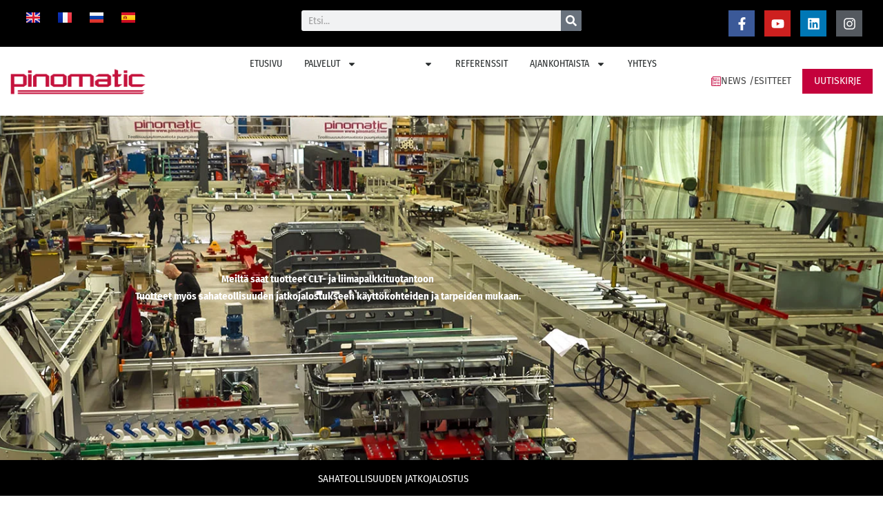

--- FILE ---
content_type: text/html; charset=UTF-8
request_url: https://www.pinomatic.fi/tuotteet/
body_size: 44816
content:
<!DOCTYPE html>
<html lang="fi">
<head>
<meta charset="UTF-8">
<meta name="viewport" content="width=device-width, initial-scale=1">
	<link rel="profile" href="https://gmpg.org/xfn/11"> 
	<meta name='robots' content='index, follow, max-image-preview:large, max-snippet:-1, max-video-preview:-1' />
<link rel="alternate" href="https://www.pinomatic.fi/tuotteet/" hreflang="fi" />
<link rel="alternate" href="https://www.pinomatic.fi/en/products/" hreflang="en" />
<link rel="alternate" href="https://www.pinomatic.fi/fr/produits/" hreflang="fr" />
<link rel="alternate" href="https://www.pinomatic.fi/ru/produkty/" hreflang="ru" />
<link rel="alternate" href="https://www.pinomatic.fi/es/productos/" hreflang="es" />

<!-- Google Tag Manager for WordPress by gtm4wp.com -->
<script data-cfasync="false" data-pagespeed-no-defer>
	var gtm4wp_datalayer_name = "dataLayer";
	var dataLayer = dataLayer || [];
</script>
<!-- End Google Tag Manager for WordPress by gtm4wp.com -->
	<!-- This site is optimized with the Yoast SEO plugin v26.7 - https://yoast.com/wordpress/plugins/seo/ -->
	<title>Meiltä saat tuotteet CLT- ja liimapalkkituotantoon - Pinomatic</title>
	<meta name="description" content="Meiltä saat tuotteet CLT- ja liimapalkkituotantoon. Tuotteet myös sahateollisuuden jatkojalostukseen käyttökohteiden ja tarpeiden mukaan." />
	<link rel="canonical" href="https://www.pinomatic.fi/tuotteet/" />
	<meta property="og:locale" content="fi_FI" />
	<meta property="og:locale:alternate" content="en_GB" />
	<meta property="og:locale:alternate" content="fr_FR" />
	<meta property="og:locale:alternate" content="ru_RU" />
	<meta property="og:locale:alternate" content="es_ES" />
	<meta property="og:type" content="article" />
	<meta property="og:title" content="Meiltä saat tuotteet CLT- ja liimapalkkituotantoon - Pinomatic" />
	<meta property="og:description" content="Meiltä saat tuotteet CLT- ja liimapalkkituotantoon. Tuotteet myös sahateollisuuden jatkojalostukseen käyttökohteiden ja tarpeiden mukaan." />
	<meta property="og:url" content="https://www.pinomatic.fi/tuotteet/" />
	<meta property="og:site_name" content="Pinomatic" />
	<meta property="article:modified_time" content="2025-12-15T13:04:10+00:00" />
	<meta property="og:image" content="https://www.pinomatic.fi/wp-content/uploads/2019/08/katkaisu-1024x562.png" />
	<meta name="twitter:card" content="summary_large_image" />
	<meta name="twitter:label1" content="Arvioitu lukuaika" />
	<meta name="twitter:data1" content="18 minuuttia" />
	<script type="application/ld+json" class="yoast-schema-graph">{"@context":"https://schema.org","@graph":[{"@type":"WebPage","@id":"https://www.pinomatic.fi/tuotteet/","url":"https://www.pinomatic.fi/tuotteet/","name":"Meiltä saat tuotteet CLT- ja liimapalkkituotantoon - Pinomatic","isPartOf":{"@id":"https://www.pinomatic.fi/#website"},"primaryImageOfPage":{"@id":"https://www.pinomatic.fi/tuotteet/#primaryimage"},"image":{"@id":"https://www.pinomatic.fi/tuotteet/#primaryimage"},"thumbnailUrl":"https://www.pinomatic.fi/wp-content/uploads/2019/08/katkaisu-1024x562.png","datePublished":"2018-11-26T10:46:25+00:00","dateModified":"2025-12-15T13:04:10+00:00","description":"Meiltä saat tuotteet CLT- ja liimapalkkituotantoon. Tuotteet myös sahateollisuuden jatkojalostukseen käyttökohteiden ja tarpeiden mukaan.","breadcrumb":{"@id":"https://www.pinomatic.fi/tuotteet/#breadcrumb"},"inLanguage":"fi","potentialAction":[{"@type":"ReadAction","target":["https://www.pinomatic.fi/tuotteet/"]}]},{"@type":"ImageObject","inLanguage":"fi","@id":"https://www.pinomatic.fi/tuotteet/#primaryimage","url":"https://www.pinomatic.fi/wp-content/uploads/2019/08/katkaisu.png","contentUrl":"https://www.pinomatic.fi/wp-content/uploads/2019/08/katkaisu.png","width":1909,"height":1047},{"@type":"BreadcrumbList","@id":"https://www.pinomatic.fi/tuotteet/#breadcrumb","itemListElement":[{"@type":"ListItem","position":1,"name":"Home","item":"https://www.pinomatic.fi/"},{"@type":"ListItem","position":2,"name":"TUOTTEET"}]},{"@type":"WebSite","@id":"https://www.pinomatic.fi/#website","url":"https://www.pinomatic.fi/","name":"Pinomatic","description":"","publisher":{"@id":"https://www.pinomatic.fi/#organization"},"potentialAction":[{"@type":"SearchAction","target":{"@type":"EntryPoint","urlTemplate":"https://www.pinomatic.fi/?s={search_term_string}"},"query-input":{"@type":"PropertyValueSpecification","valueRequired":true,"valueName":"search_term_string"}}],"inLanguage":"fi"},{"@type":"Organization","@id":"https://www.pinomatic.fi/#organization","name":"Pinomatic Oy","url":"https://www.pinomatic.fi/","logo":{"@type":"ImageObject","inLanguage":"fi","@id":"https://www.pinomatic.fi/#/schema/logo/image/","url":"https://www.pinomatic.fi/wp-content/uploads/2019/06/Pinomatic-logo-72dpi-01.png","contentUrl":"https://www.pinomatic.fi/wp-content/uploads/2019/06/Pinomatic-logo-72dpi-01.png","width":576,"height":202,"caption":"Pinomatic Oy"},"image":{"@id":"https://www.pinomatic.fi/#/schema/logo/image/"}}]}</script>
	<!-- / Yoast SEO plugin. -->


<link rel='dns-prefetch' href='//fonts.googleapis.com' />
<link rel="alternate" title="oEmbed (JSON)" type="application/json+oembed" href="https://www.pinomatic.fi/wp-json/oembed/1.0/embed?url=https%3A%2F%2Fwww.pinomatic.fi%2Ftuotteet%2F&#038;lang=fi" />
<link rel="alternate" title="oEmbed (XML)" type="text/xml+oembed" href="https://www.pinomatic.fi/wp-json/oembed/1.0/embed?url=https%3A%2F%2Fwww.pinomatic.fi%2Ftuotteet%2F&#038;format=xml&#038;lang=fi" />
<style id='wp-img-auto-sizes-contain-inline-css'>
img:is([sizes=auto i],[sizes^="auto," i]){contain-intrinsic-size:3000px 1500px}
/*# sourceURL=wp-img-auto-sizes-contain-inline-css */
</style>
<link rel='stylesheet' id='astra-theme-css-css' href='https://www.pinomatic.fi/wp-content/themes/astra/assets/css/minified/style.min.css?ver=4.11.12' media='all' />
<style id='astra-theme-css-inline-css'>
.ast-no-sidebar .entry-content .alignfull {margin-left: calc( -50vw + 50%);margin-right: calc( -50vw + 50%);max-width: 100vw;width: 100vw;}.ast-no-sidebar .entry-content .alignwide {margin-left: calc(-41vw + 50%);margin-right: calc(-41vw + 50%);max-width: unset;width: unset;}.ast-no-sidebar .entry-content .alignfull .alignfull,.ast-no-sidebar .entry-content .alignfull .alignwide,.ast-no-sidebar .entry-content .alignwide .alignfull,.ast-no-sidebar .entry-content .alignwide .alignwide,.ast-no-sidebar .entry-content .wp-block-column .alignfull,.ast-no-sidebar .entry-content .wp-block-column .alignwide{width: 100%;margin-left: auto;margin-right: auto;}.wp-block-gallery,.blocks-gallery-grid {margin: 0;}.wp-block-separator {max-width: 100px;}.wp-block-separator.is-style-wide,.wp-block-separator.is-style-dots {max-width: none;}.entry-content .has-2-columns .wp-block-column:first-child {padding-right: 10px;}.entry-content .has-2-columns .wp-block-column:last-child {padding-left: 10px;}@media (max-width: 782px) {.entry-content .wp-block-columns .wp-block-column {flex-basis: 100%;}.entry-content .has-2-columns .wp-block-column:first-child {padding-right: 0;}.entry-content .has-2-columns .wp-block-column:last-child {padding-left: 0;}}body .entry-content .wp-block-latest-posts {margin-left: 0;}body .entry-content .wp-block-latest-posts li {list-style: none;}.ast-no-sidebar .ast-container .entry-content .wp-block-latest-posts {margin-left: 0;}.ast-header-break-point .entry-content .alignwide {margin-left: auto;margin-right: auto;}.entry-content .blocks-gallery-item img {margin-bottom: auto;}.wp-block-pullquote {border-top: 4px solid #555d66;border-bottom: 4px solid #555d66;color: #40464d;}:root{--ast-post-nav-space:0;--ast-container-default-xlg-padding:6.67em;--ast-container-default-lg-padding:5.67em;--ast-container-default-slg-padding:4.34em;--ast-container-default-md-padding:3.34em;--ast-container-default-sm-padding:6.67em;--ast-container-default-xs-padding:2.4em;--ast-container-default-xxs-padding:1.4em;--ast-code-block-background:#EEEEEE;--ast-comment-inputs-background:#FAFAFA;--ast-normal-container-width:1170px;--ast-narrow-container-width:750px;--ast-blog-title-font-weight:normal;--ast-blog-meta-weight:inherit;--ast-global-color-primary:var(--ast-global-color-5);--ast-global-color-secondary:var(--ast-global-color-4);--ast-global-color-alternate-background:var(--ast-global-color-7);--ast-global-color-subtle-background:var(--ast-global-color-6);--ast-bg-style-guide:#F8FAFC;--ast-shadow-style-guide:0px 0px 4px 0 #00000057;--ast-global-dark-bg-style:#fff;--ast-global-dark-lfs:#fbfbfb;--ast-widget-bg-color:#fafafa;--ast-wc-container-head-bg-color:#fbfbfb;--ast-title-layout-bg:#eeeeee;--ast-search-border-color:#e7e7e7;--ast-lifter-hover-bg:#e6e6e6;--ast-gallery-block-color:#000;--srfm-color-input-label:var(--ast-global-color-2);}html{font-size:93.75%;}a,.page-title{color:#c4023c;}a:hover,a:focus{color:#c4023c;}body,button,input,select,textarea,.ast-button,.ast-custom-button{font-family:'Fira Sans Condensed',sans-serif;font-weight:400;font-size:15px;font-size:1rem;line-height:var(--ast-body-line-height,1.65em);text-transform:none;}blockquote{color:#000000;}h1,h2,h3,h4,h5,h6,.entry-content :where(h1,h2,h3,h4,h5,h6),.site-title,.site-title a{font-family:'Fira Sans Condensed',sans-serif;font-weight:600;}.ast-site-identity .site-title a{color:var(--ast-global-color-2);}.site-title{font-size:28px;font-size:1.8666666666667rem;display:none;}header .custom-logo-link img{max-width:199px;width:199px;}.astra-logo-svg{width:199px;}.site-header .site-description{font-size:16px;font-size:1.0666666666667rem;display:none;}.entry-title{font-size:30px;font-size:2rem;}.archive .ast-article-post .ast-article-inner,.blog .ast-article-post .ast-article-inner,.archive .ast-article-post .ast-article-inner:hover,.blog .ast-article-post .ast-article-inner:hover{overflow:hidden;}h1,.entry-content :where(h1){font-size:70px;font-size:4.6666666666667rem;font-family:'Fira Sans Condensed',sans-serif;line-height:1.4em;}h2,.entry-content :where(h2){font-size:34px;font-size:2.2666666666667rem;font-family:'Fira Sans Condensed',sans-serif;line-height:1.3em;}h3,.entry-content :where(h3){font-size:23px;font-size:1.5333333333333rem;font-family:'Fira Sans Condensed',sans-serif;line-height:1.3em;}h4,.entry-content :where(h4){font-size:16px;font-size:1.0666666666667rem;line-height:1.2em;font-family:'Fira Sans Condensed',sans-serif;}h5,.entry-content :where(h5){font-size:14px;font-size:0.93333333333333rem;line-height:1.2em;font-family:'Fira Sans Condensed',sans-serif;}h6,.entry-content :where(h6){font-size:12px;font-size:0.8rem;line-height:1.25em;font-family:'Fira Sans Condensed',sans-serif;}::selection{background-color:#c4023c;color:#ffffff;}body,h1,h2,h3,h4,h5,h6,.entry-title a,.entry-content :where(h1,h2,h3,h4,h5,h6){color:#000000;}.tagcloud a:hover,.tagcloud a:focus,.tagcloud a.current-item{color:#ffffff;border-color:#c4023c;background-color:#c4023c;}input:focus,input[type="text"]:focus,input[type="email"]:focus,input[type="url"]:focus,input[type="password"]:focus,input[type="reset"]:focus,input[type="search"]:focus,textarea:focus{border-color:#c4023c;}input[type="radio"]:checked,input[type=reset],input[type="checkbox"]:checked,input[type="checkbox"]:hover:checked,input[type="checkbox"]:focus:checked,input[type=range]::-webkit-slider-thumb{border-color:#c4023c;background-color:#c4023c;box-shadow:none;}.site-footer a:hover + .post-count,.site-footer a:focus + .post-count{background:#c4023c;border-color:#c4023c;}.single .nav-links .nav-previous,.single .nav-links .nav-next{color:#c4023c;}.entry-meta,.entry-meta *{line-height:1.45;color:#c4023c;}.entry-meta a:not(.ast-button):hover,.entry-meta a:not(.ast-button):hover *,.entry-meta a:not(.ast-button):focus,.entry-meta a:not(.ast-button):focus *,.page-links > .page-link,.page-links .page-link:hover,.post-navigation a:hover{color:#c4023c;}#cat option,.secondary .calendar_wrap thead a,.secondary .calendar_wrap thead a:visited{color:#c4023c;}.secondary .calendar_wrap #today,.ast-progress-val span{background:#c4023c;}.secondary a:hover + .post-count,.secondary a:focus + .post-count{background:#c4023c;border-color:#c4023c;}.calendar_wrap #today > a{color:#ffffff;}.page-links .page-link,.single .post-navigation a{color:#c4023c;}.ast-header-break-point .main-header-bar .ast-button-wrap .menu-toggle{border-radius:0px;}.ast-search-menu-icon .search-form button.search-submit{padding:0 4px;}.ast-search-menu-icon form.search-form{padding-right:0;}.ast-header-search .ast-search-menu-icon.ast-dropdown-active .search-form,.ast-header-search .ast-search-menu-icon.ast-dropdown-active .search-field:focus{transition:all 0.2s;}.search-form input.search-field:focus{outline:none;}.widget-title,.widget .wp-block-heading{font-size:21px;font-size:1.4rem;color:#000000;}.ast-search-menu-icon.slide-search a:focus-visible:focus-visible,.astra-search-icon:focus-visible,#close:focus-visible,a:focus-visible,.ast-menu-toggle:focus-visible,.site .skip-link:focus-visible,.wp-block-loginout input:focus-visible,.wp-block-search.wp-block-search__button-inside .wp-block-search__inside-wrapper,.ast-header-navigation-arrow:focus-visible,.ast-orders-table__row .ast-orders-table__cell:focus-visible,a#ast-apply-coupon:focus-visible,#ast-apply-coupon:focus-visible,#close:focus-visible,.button.search-submit:focus-visible,#search_submit:focus,.normal-search:focus-visible,.ast-header-account-wrap:focus-visible,.astra-cart-drawer-close:focus,.ast-single-variation:focus,.ast-button:focus{outline-style:dotted;outline-color:inherit;outline-width:thin;}input:focus,input[type="text"]:focus,input[type="email"]:focus,input[type="url"]:focus,input[type="password"]:focus,input[type="reset"]:focus,input[type="search"]:focus,input[type="number"]:focus,textarea:focus,.wp-block-search__input:focus,[data-section="section-header-mobile-trigger"] .ast-button-wrap .ast-mobile-menu-trigger-minimal:focus,.ast-mobile-popup-drawer.active .menu-toggle-close:focus,#ast-scroll-top:focus,#coupon_code:focus,#ast-coupon-code:focus{border-style:dotted;border-color:inherit;border-width:thin;}input{outline:none;}.main-header-menu .menu-link,.ast-header-custom-item a{color:#000000;}.main-header-menu .menu-item:hover > .menu-link,.main-header-menu .menu-item:hover > .ast-menu-toggle,.main-header-menu .ast-masthead-custom-menu-items a:hover,.main-header-menu .menu-item.focus > .menu-link,.main-header-menu .menu-item.focus > .ast-menu-toggle,.main-header-menu .current-menu-item > .menu-link,.main-header-menu .current-menu-ancestor > .menu-link,.main-header-menu .current-menu-item > .ast-menu-toggle,.main-header-menu .current-menu-ancestor > .ast-menu-toggle{color:#c4023c;}.header-main-layout-3 .ast-main-header-bar-alignment{margin-right:auto;}.header-main-layout-2 .site-header-section-left .ast-site-identity{text-align:left;}.site-logo-img img{ transition:all 0.2s linear;}body .ast-oembed-container *{position:absolute;top:0;width:100%;height:100%;left:0;}body .wp-block-embed-pocket-casts .ast-oembed-container *{position:unset;}.ast-header-break-point .ast-mobile-menu-buttons-minimal.menu-toggle{background:transparent;color:#ffffff;}.ast-header-break-point .ast-mobile-menu-buttons-outline.menu-toggle{background:transparent;border:1px solid #ffffff;color:#ffffff;}.ast-header-break-point .ast-mobile-menu-buttons-fill.menu-toggle{background:#ffffff;color:#000000;}.ast-single-post-featured-section + article {margin-top: 2em;}.site-content .ast-single-post-featured-section img {width: 100%;overflow: hidden;object-fit: cover;}.site > .ast-single-related-posts-container {margin-top: 0;}@media (min-width: 769px) {.ast-desktop .ast-container--narrow {max-width: var(--ast-narrow-container-width);margin: 0 auto;}}.ast-page-builder-template .hentry {margin: 0;}.ast-page-builder-template .site-content > .ast-container {max-width: 100%;padding: 0;}.ast-page-builder-template .site .site-content #primary {padding: 0;margin: 0;}.ast-page-builder-template .no-results {text-align: center;margin: 4em auto;}.ast-page-builder-template .ast-pagination {padding: 2em;}.ast-page-builder-template .entry-header.ast-no-title.ast-no-thumbnail {margin-top: 0;}.ast-page-builder-template .entry-header.ast-header-without-markup {margin-top: 0;margin-bottom: 0;}.ast-page-builder-template .entry-header.ast-no-title.ast-no-meta {margin-bottom: 0;}.ast-page-builder-template.single .post-navigation {padding-bottom: 2em;}.ast-page-builder-template.single-post .site-content > .ast-container {max-width: 100%;}.ast-page-builder-template .entry-header {margin-top: 4em;margin-left: auto;margin-right: auto;padding-left: 20px;padding-right: 20px;}.single.ast-page-builder-template .entry-header {padding-left: 20px;padding-right: 20px;}.ast-page-builder-template .ast-archive-description {margin: 4em auto 0;padding-left: 20px;padding-right: 20px;}.ast-page-builder-template.ast-no-sidebar .entry-content .alignwide {margin-left: 0;margin-right: 0;}.ast-small-footer{color:rgba(255,255,255,0.5);}.ast-small-footer > .ast-footer-overlay{background-color:#011627;;}.ast-small-footer a{color:#ffffff;}.ast-small-footer a:hover{color:#dd3333;}.footer-adv .footer-adv-overlay{border-top-style:solid;border-top-color:#7a7a7a;}.wp-block-buttons.aligncenter{justify-content:center;}@media (max-width:782px){.entry-content .wp-block-columns .wp-block-column{margin-left:0px;}}.wp-block-image.aligncenter{margin-left:auto;margin-right:auto;}.wp-block-table.aligncenter{margin-left:auto;margin-right:auto;}.wp-block-buttons .wp-block-button.is-style-outline .wp-block-button__link.wp-element-button,.ast-outline-button,.wp-block-uagb-buttons-child .uagb-buttons-repeater.ast-outline-button{border-color:#c4023c;border-top-width:2px;border-right-width:2px;border-bottom-width:2px;border-left-width:2px;font-family:inherit;font-weight:inherit;line-height:1em;border-top-left-radius:100px;border-top-right-radius:100px;border-bottom-right-radius:100px;border-bottom-left-radius:100px;}.wp-block-button.is-style-outline .wp-block-button__link:hover,.wp-block-buttons .wp-block-button.is-style-outline .wp-block-button__link:focus,.wp-block-buttons .wp-block-button.is-style-outline > .wp-block-button__link:not(.has-text-color):hover,.wp-block-buttons .wp-block-button.wp-block-button__link.is-style-outline:not(.has-text-color):hover,.ast-outline-button:hover,.ast-outline-button:focus,.wp-block-uagb-buttons-child .uagb-buttons-repeater.ast-outline-button:hover,.wp-block-uagb-buttons-child .uagb-buttons-repeater.ast-outline-button:focus{background-color:#c4023c;}.wp-block-button .wp-block-button__link.wp-element-button.is-style-outline:not(.has-background),.wp-block-button.is-style-outline>.wp-block-button__link.wp-element-button:not(.has-background),.ast-outline-button{background-color:#c4023c;}.entry-content[data-ast-blocks-layout] > figure{margin-bottom:1em;}.elementor-widget-container .elementor-loop-container .e-loop-item[data-elementor-type="loop-item"]{width:100%;}@media (max-width:768px){.ast-left-sidebar #content > .ast-container{display:flex;flex-direction:column-reverse;width:100%;}.ast-separate-container .ast-article-post,.ast-separate-container .ast-article-single{padding:1.5em 2.14em;}.ast-author-box img.avatar{margin:20px 0 0 0;}}@media (min-width:769px){.ast-separate-container.ast-right-sidebar #primary,.ast-separate-container.ast-left-sidebar #primary{border:0;}.search-no-results.ast-separate-container #primary{margin-bottom:4em;}}.menu-toggle,button,.ast-button,.ast-custom-button,.button,input#submit,input[type="button"],input[type="submit"],input[type="reset"]{color:#ffffff;border-color:#c4023c;background-color:#c4023c;border-top-left-radius:100px;border-top-right-radius:100px;border-bottom-right-radius:100px;border-bottom-left-radius:100px;padding-top:6px;padding-right:20px;padding-bottom:6px;padding-left:20px;font-family:inherit;font-weight:inherit;}button:focus,.menu-toggle:hover,button:hover,.ast-button:hover,.ast-custom-button:hover .button:hover,.ast-custom-button:hover,input[type=reset]:hover,input[type=reset]:focus,input#submit:hover,input#submit:focus,input[type="button"]:hover,input[type="button"]:focus,input[type="submit"]:hover,input[type="submit"]:focus{color:#c4023c;background-color:#c4023c;border-color:#c4023c;}@media (max-width:768px){.ast-mobile-header-stack .main-header-bar .ast-search-menu-icon{display:inline-block;}.ast-header-break-point.ast-header-custom-item-outside .ast-mobile-header-stack .main-header-bar .ast-search-icon{margin:0;}.ast-comment-avatar-wrap img{max-width:2.5em;}.ast-comment-meta{padding:0 1.8888em 1.3333em;}.ast-separate-container .ast-comment-list li.depth-1{padding:1.5em 2.14em;}.ast-separate-container .comment-respond{padding:2em 2.14em;}}@media (min-width:544px){.ast-container{max-width:100%;}}@media (max-width:544px){.ast-separate-container .ast-article-post,.ast-separate-container .ast-article-single,.ast-separate-container .comments-title,.ast-separate-container .ast-archive-description{padding:1.5em 1em;}.ast-separate-container #content .ast-container{padding-left:0.54em;padding-right:0.54em;}.ast-separate-container .ast-comment-list .bypostauthor{padding:.5em;}.ast-search-menu-icon.ast-dropdown-active .search-field{width:170px;}.site-branding img,.site-header .site-logo-img .custom-logo-link img{max-width:100%;}} #ast-mobile-header .ast-site-header-cart-li a{pointer-events:none;}body,.ast-separate-container{background-color:rgba(255,255,255,0.25);}.ast-no-sidebar.ast-separate-container .entry-content .alignfull {margin-left: -6.67em;margin-right: -6.67em;width: auto;}@media (max-width: 1200px) {.ast-no-sidebar.ast-separate-container .entry-content .alignfull {margin-left: -2.4em;margin-right: -2.4em;}}@media (max-width: 768px) {.ast-no-sidebar.ast-separate-container .entry-content .alignfull {margin-left: -2.14em;margin-right: -2.14em;}}@media (max-width: 544px) {.ast-no-sidebar.ast-separate-container .entry-content .alignfull {margin-left: -1em;margin-right: -1em;}}.ast-no-sidebar.ast-separate-container .entry-content .alignwide {margin-left: -20px;margin-right: -20px;}.ast-no-sidebar.ast-separate-container .entry-content .wp-block-column .alignfull,.ast-no-sidebar.ast-separate-container .entry-content .wp-block-column .alignwide {margin-left: auto;margin-right: auto;width: 100%;}@media (max-width:768px){.site-title{display:none;}.site-header .site-description{display:none;}h1,.entry-content :where(h1){font-size:70px;}h2,.entry-content :where(h2){font-size:40px;}h3,.entry-content :where(h3){font-size:23px;}h4,.entry-content :where(h4){font-size:18px;font-size:1.2rem;}h5,.entry-content :where(h5){font-size:16px;font-size:1.0666666666667rem;}h6,.entry-content :where(h6){font-size:14px;font-size:0.93333333333333rem;}}@media (max-width:544px){.site-title{display:none;}.site-header .site-description{display:none;}h1,.entry-content :where(h1){font-size:33px;}h2,.entry-content :where(h2){font-size:25px;}h3,.entry-content :where(h3){font-size:20px;}h4,.entry-content :where(h4){font-size:14px;font-size:0.93333333333333rem;}h5,.entry-content :where(h5){font-size:13px;font-size:0.86666666666667rem;}h6,.entry-content :where(h6){font-size:12px;font-size:0.8rem;}header .custom-logo-link img,.ast-header-break-point .site-branding img,.ast-header-break-point .custom-logo-link img{max-width:74px;width:74px;}.astra-logo-svg{width:74px;}.ast-header-break-point .site-logo-img .custom-mobile-logo-link img{max-width:74px;}}@media (max-width:768px){html{font-size:85.5%;}}@media (max-width:544px){html{font-size:85.5%;}}@media (min-width:769px){.ast-container{max-width:1210px;}}@font-face {font-family: "Astra";src: url(https://www.pinomatic.fi/wp-content/themes/astra/assets/fonts/astra.woff) format("woff"),url(https://www.pinomatic.fi/wp-content/themes/astra/assets/fonts/astra.ttf) format("truetype"),url(https://www.pinomatic.fi/wp-content/themes/astra/assets/fonts/astra.svg#astra) format("svg");font-weight: normal;font-style: normal;font-display: fallback;}@media (max-width:921px) {.main-header-bar .main-header-bar-navigation{display:none;}}.ast-desktop .main-header-menu.submenu-with-border .sub-menu,.ast-desktop .main-header-menu.submenu-with-border .astra-full-megamenu-wrapper{border-color:#c4023c;}.ast-desktop .main-header-menu.submenu-with-border .sub-menu{border-top-width:2px;border-style:solid;}.ast-desktop .main-header-menu.submenu-with-border .sub-menu .sub-menu{top:-2px;}.ast-desktop .main-header-menu.submenu-with-border .sub-menu .menu-link,.ast-desktop .main-header-menu.submenu-with-border .children .menu-link{border-bottom-width:0px;border-style:solid;border-color:#eaeaea;}@media (min-width:769px){.main-header-menu .sub-menu .menu-item.ast-left-align-sub-menu:hover > .sub-menu,.main-header-menu .sub-menu .menu-item.ast-left-align-sub-menu.focus > .sub-menu{margin-left:-0px;}}.site .comments-area{padding-bottom:3em;}.ast-header-break-point .main-navigation ul .button-custom-menu-item .menu-link {padding: 0 20px;display: inline-block;width: 100%;border-bottom-width: 1px;border-style: solid;border-color: #eaeaea;}.button-custom-menu-item .ast-custom-button-link .ast-custom-button {font-size: inherit;font-family: inherit;font-weight: inherit;}.button-custom-menu-item .ast-custom-button-link .ast-custom-button:hover {transition: all 0.1s ease-in-out;}.ast-header-break-point.ast-header-custom-item-inside .main-header-bar .main-header-bar-navigation .ast-search-icon {display: none;}.ast-header-break-point.ast-header-custom-item-inside .main-header-bar .ast-search-menu-icon .search-form {padding: 0;display: block;overflow: hidden;}.ast-header-break-point .ast-header-custom-item .widget:last-child {margin-bottom: 1em;}.ast-header-custom-item .widget {margin: 0.5em;display: inline-block;vertical-align: middle;}.ast-header-custom-item .widget p {margin-bottom: 0;}.ast-header-custom-item .widget li {width: auto;}.ast-header-custom-item-inside .button-custom-menu-item .menu-link {display: none;}.ast-header-custom-item-inside.ast-header-break-point .button-custom-menu-item .ast-custom-button-link {display: none;}.ast-header-custom-item-inside.ast-header-break-point .button-custom-menu-item .menu-link {display: block;}.ast-header-break-point.ast-header-custom-item-outside .main-header-bar .ast-search-icon {margin-right: 1em;}.ast-header-break-point.ast-header-custom-item-inside .main-header-bar .ast-search-menu-icon .search-field,.ast-header-break-point.ast-header-custom-item-inside .main-header-bar .ast-search-menu-icon.ast-inline-search .search-field {width: 100%;padding-right: 5.5em;}.ast-header-break-point.ast-header-custom-item-inside .main-header-bar .ast-search-menu-icon .search-submit {display: block;position: absolute;height: 100%;top: 0;right: 0;padding: 0 1em;border-radius: 0;}.ast-header-break-point .ast-header-custom-item .ast-masthead-custom-menu-items {padding-left: 20px;padding-right: 20px;margin-bottom: 1em;margin-top: 1em;}.ast-header-custom-item-inside.ast-header-break-point .button-custom-menu-item {padding-left: 0;padding-right: 0;margin-top: 0;margin-bottom: 0;}.astra-icon-down_arrow::after {content: "\e900";font-family: Astra;}.astra-icon-close::after {content: "\e5cd";font-family: Astra;}.astra-icon-drag_handle::after {content: "\e25d";font-family: Astra;}.astra-icon-format_align_justify::after {content: "\e235";font-family: Astra;}.astra-icon-menu::after {content: "\e5d2";font-family: Astra;}.astra-icon-reorder::after {content: "\e8fe";font-family: Astra;}.astra-icon-search::after {content: "\e8b6";font-family: Astra;}.astra-icon-zoom_in::after {content: "\e56b";font-family: Astra;}.astra-icon-check-circle::after {content: "\e901";font-family: Astra;}.astra-icon-shopping-cart::after {content: "\f07a";font-family: Astra;}.astra-icon-shopping-bag::after {content: "\f290";font-family: Astra;}.astra-icon-shopping-basket::after {content: "\f291";font-family: Astra;}.astra-icon-circle-o::after {content: "\e903";font-family: Astra;}.astra-icon-certificate::after {content: "\e902";font-family: Astra;}blockquote {padding: 1.2em;}:root .has-ast-global-color-0-color{color:var(--ast-global-color-0);}:root .has-ast-global-color-0-background-color{background-color:var(--ast-global-color-0);}:root .wp-block-button .has-ast-global-color-0-color{color:var(--ast-global-color-0);}:root .wp-block-button .has-ast-global-color-0-background-color{background-color:var(--ast-global-color-0);}:root .has-ast-global-color-1-color{color:var(--ast-global-color-1);}:root .has-ast-global-color-1-background-color{background-color:var(--ast-global-color-1);}:root .wp-block-button .has-ast-global-color-1-color{color:var(--ast-global-color-1);}:root .wp-block-button .has-ast-global-color-1-background-color{background-color:var(--ast-global-color-1);}:root .has-ast-global-color-2-color{color:var(--ast-global-color-2);}:root .has-ast-global-color-2-background-color{background-color:var(--ast-global-color-2);}:root .wp-block-button .has-ast-global-color-2-color{color:var(--ast-global-color-2);}:root .wp-block-button .has-ast-global-color-2-background-color{background-color:var(--ast-global-color-2);}:root .has-ast-global-color-3-color{color:var(--ast-global-color-3);}:root .has-ast-global-color-3-background-color{background-color:var(--ast-global-color-3);}:root .wp-block-button .has-ast-global-color-3-color{color:var(--ast-global-color-3);}:root .wp-block-button .has-ast-global-color-3-background-color{background-color:var(--ast-global-color-3);}:root .has-ast-global-color-4-color{color:var(--ast-global-color-4);}:root .has-ast-global-color-4-background-color{background-color:var(--ast-global-color-4);}:root .wp-block-button .has-ast-global-color-4-color{color:var(--ast-global-color-4);}:root .wp-block-button .has-ast-global-color-4-background-color{background-color:var(--ast-global-color-4);}:root .has-ast-global-color-5-color{color:var(--ast-global-color-5);}:root .has-ast-global-color-5-background-color{background-color:var(--ast-global-color-5);}:root .wp-block-button .has-ast-global-color-5-color{color:var(--ast-global-color-5);}:root .wp-block-button .has-ast-global-color-5-background-color{background-color:var(--ast-global-color-5);}:root .has-ast-global-color-6-color{color:var(--ast-global-color-6);}:root .has-ast-global-color-6-background-color{background-color:var(--ast-global-color-6);}:root .wp-block-button .has-ast-global-color-6-color{color:var(--ast-global-color-6);}:root .wp-block-button .has-ast-global-color-6-background-color{background-color:var(--ast-global-color-6);}:root .has-ast-global-color-7-color{color:var(--ast-global-color-7);}:root .has-ast-global-color-7-background-color{background-color:var(--ast-global-color-7);}:root .wp-block-button .has-ast-global-color-7-color{color:var(--ast-global-color-7);}:root .wp-block-button .has-ast-global-color-7-background-color{background-color:var(--ast-global-color-7);}:root .has-ast-global-color-8-color{color:var(--ast-global-color-8);}:root .has-ast-global-color-8-background-color{background-color:var(--ast-global-color-8);}:root .wp-block-button .has-ast-global-color-8-color{color:var(--ast-global-color-8);}:root .wp-block-button .has-ast-global-color-8-background-color{background-color:var(--ast-global-color-8);}:root{--ast-global-color-0:#0170B9;--ast-global-color-1:#3a3a3a;--ast-global-color-2:#3a3a3a;--ast-global-color-3:#4B4F58;--ast-global-color-4:#F5F5F5;--ast-global-color-5:#FFFFFF;--ast-global-color-6:#E5E5E5;--ast-global-color-7:#424242;--ast-global-color-8:#000000;}:root {--ast-border-color : #dddddd;}#masthead .ast-container,.ast-header-breadcrumb .ast-container{max-width:100%;padding-left:35px;padding-right:35px;}@media (max-width:921px){#masthead .ast-container,.ast-header-breadcrumb .ast-container{padding-left:20px;padding-right:20px;}}.ast-header-break-point .main-navigation ul .button-custom-menu-item .menu-link {padding: 0 20px;display: inline-block;width: 100%;border-bottom-width: 1px;border-style: solid;border-color: #eaeaea;}.button-custom-menu-item .ast-custom-button-link .ast-custom-button {font-size: inherit;font-family: inherit;font-weight: inherit;}.button-custom-menu-item .ast-custom-button-link .ast-custom-button:hover {transition: all 0.1s ease-in-out;}.ast-header-break-point.ast-header-custom-item-inside .main-header-bar .main-header-bar-navigation .ast-search-icon {display: none;}.ast-header-break-point.ast-header-custom-item-inside .main-header-bar .ast-search-menu-icon .search-form {padding: 0;display: block;overflow: hidden;}.ast-header-break-point .ast-header-custom-item .widget:last-child {margin-bottom: 1em;}.ast-header-custom-item .widget {margin: 0.5em;display: inline-block;vertical-align: middle;}.ast-header-custom-item .widget p {margin-bottom: 0;}.ast-header-custom-item .widget li {width: auto;}.ast-header-custom-item-inside .button-custom-menu-item .menu-link {display: none;}.ast-header-custom-item-inside.ast-header-break-point .button-custom-menu-item .ast-custom-button-link {display: none;}.ast-header-custom-item-inside.ast-header-break-point .button-custom-menu-item .menu-link {display: block;}.ast-header-break-point.ast-header-custom-item-outside .main-header-bar .ast-search-icon {margin-right: 1em;}.ast-header-break-point.ast-header-custom-item-inside .main-header-bar .ast-search-menu-icon .search-field,.ast-header-break-point.ast-header-custom-item-inside .main-header-bar .ast-search-menu-icon.ast-inline-search .search-field {width: 100%;padding-right: 5.5em;}.ast-header-break-point.ast-header-custom-item-inside .main-header-bar .ast-search-menu-icon .search-submit {display: block;position: absolute;height: 100%;top: 0;right: 0;padding: 0 1em;border-radius: 0;}.ast-header-break-point .ast-header-custom-item .ast-masthead-custom-menu-items {padding-left: 20px;padding-right: 20px;margin-bottom: 1em;margin-top: 1em;}.ast-header-custom-item-inside.ast-header-break-point .button-custom-menu-item {padding-left: 0;padding-right: 0;margin-top: 0;margin-bottom: 0;}.astra-icon-down_arrow::after {content: "\e900";font-family: Astra;}.astra-icon-close::after {content: "\e5cd";font-family: Astra;}.astra-icon-drag_handle::after {content: "\e25d";font-family: Astra;}.astra-icon-format_align_justify::after {content: "\e235";font-family: Astra;}.astra-icon-menu::after {content: "\e5d2";font-family: Astra;}.astra-icon-reorder::after {content: "\e8fe";font-family: Astra;}.astra-icon-search::after {content: "\e8b6";font-family: Astra;}.astra-icon-zoom_in::after {content: "\e56b";font-family: Astra;}.astra-icon-check-circle::after {content: "\e901";font-family: Astra;}.astra-icon-shopping-cart::after {content: "\f07a";font-family: Astra;}.astra-icon-shopping-bag::after {content: "\f290";font-family: Astra;}.astra-icon-shopping-basket::after {content: "\f291";font-family: Astra;}.astra-icon-circle-o::after {content: "\e903";font-family: Astra;}.astra-icon-certificate::after {content: "\e902";font-family: Astra;}blockquote {padding: 1.2em;}:root .has-ast-global-color-0-color{color:var(--ast-global-color-0);}:root .has-ast-global-color-0-background-color{background-color:var(--ast-global-color-0);}:root .wp-block-button .has-ast-global-color-0-color{color:var(--ast-global-color-0);}:root .wp-block-button .has-ast-global-color-0-background-color{background-color:var(--ast-global-color-0);}:root .has-ast-global-color-1-color{color:var(--ast-global-color-1);}:root .has-ast-global-color-1-background-color{background-color:var(--ast-global-color-1);}:root .wp-block-button .has-ast-global-color-1-color{color:var(--ast-global-color-1);}:root .wp-block-button .has-ast-global-color-1-background-color{background-color:var(--ast-global-color-1);}:root .has-ast-global-color-2-color{color:var(--ast-global-color-2);}:root .has-ast-global-color-2-background-color{background-color:var(--ast-global-color-2);}:root .wp-block-button .has-ast-global-color-2-color{color:var(--ast-global-color-2);}:root .wp-block-button .has-ast-global-color-2-background-color{background-color:var(--ast-global-color-2);}:root .has-ast-global-color-3-color{color:var(--ast-global-color-3);}:root .has-ast-global-color-3-background-color{background-color:var(--ast-global-color-3);}:root .wp-block-button .has-ast-global-color-3-color{color:var(--ast-global-color-3);}:root .wp-block-button .has-ast-global-color-3-background-color{background-color:var(--ast-global-color-3);}:root .has-ast-global-color-4-color{color:var(--ast-global-color-4);}:root .has-ast-global-color-4-background-color{background-color:var(--ast-global-color-4);}:root .wp-block-button .has-ast-global-color-4-color{color:var(--ast-global-color-4);}:root .wp-block-button .has-ast-global-color-4-background-color{background-color:var(--ast-global-color-4);}:root .has-ast-global-color-5-color{color:var(--ast-global-color-5);}:root .has-ast-global-color-5-background-color{background-color:var(--ast-global-color-5);}:root .wp-block-button .has-ast-global-color-5-color{color:var(--ast-global-color-5);}:root .wp-block-button .has-ast-global-color-5-background-color{background-color:var(--ast-global-color-5);}:root .has-ast-global-color-6-color{color:var(--ast-global-color-6);}:root .has-ast-global-color-6-background-color{background-color:var(--ast-global-color-6);}:root .wp-block-button .has-ast-global-color-6-color{color:var(--ast-global-color-6);}:root .wp-block-button .has-ast-global-color-6-background-color{background-color:var(--ast-global-color-6);}:root .has-ast-global-color-7-color{color:var(--ast-global-color-7);}:root .has-ast-global-color-7-background-color{background-color:var(--ast-global-color-7);}:root .wp-block-button .has-ast-global-color-7-color{color:var(--ast-global-color-7);}:root .wp-block-button .has-ast-global-color-7-background-color{background-color:var(--ast-global-color-7);}:root .has-ast-global-color-8-color{color:var(--ast-global-color-8);}:root .has-ast-global-color-8-background-color{background-color:var(--ast-global-color-8);}:root .wp-block-button .has-ast-global-color-8-color{color:var(--ast-global-color-8);}:root .wp-block-button .has-ast-global-color-8-background-color{background-color:var(--ast-global-color-8);}:root{--ast-global-color-0:#0170B9;--ast-global-color-1:#3a3a3a;--ast-global-color-2:#3a3a3a;--ast-global-color-3:#4B4F58;--ast-global-color-4:#F5F5F5;--ast-global-color-5:#FFFFFF;--ast-global-color-6:#E5E5E5;--ast-global-color-7:#424242;--ast-global-color-8:#000000;}:root {--ast-border-color : #dddddd;}#masthead .ast-container,.ast-header-breadcrumb .ast-container{max-width:100%;padding-left:35px;padding-right:35px;}@media (max-width:921px){#masthead .ast-container,.ast-header-breadcrumb .ast-container{padding-left:20px;padding-right:20px;}}.ast-single-entry-banner {-js-display: flex;display: flex;flex-direction: column;justify-content: center;text-align: center;position: relative;background: var(--ast-title-layout-bg);}.ast-single-entry-banner[data-banner-layout="layout-1"] {max-width: 1170px;background: inherit;padding: 20px 0;}.ast-single-entry-banner[data-banner-width-type="custom"] {margin: 0 auto;width: 100%;}.ast-single-entry-banner + .site-content .entry-header {margin-bottom: 0;}.site .ast-author-avatar {--ast-author-avatar-size: ;}a.ast-underline-text {text-decoration: underline;}.ast-container > .ast-terms-link {position: relative;display: block;}a.ast-button.ast-badge-tax {padding: 4px 8px;border-radius: 3px;font-size: inherit;}header.entry-header{text-align:left;}header.entry-header > *:not(:last-child){margin-bottom:10px;}@media (max-width:768px){header.entry-header{text-align:left;}}@media (max-width:544px){header.entry-header{text-align:left;}}.ast-archive-entry-banner {-js-display: flex;display: flex;flex-direction: column;justify-content: center;text-align: center;position: relative;background: var(--ast-title-layout-bg);}.ast-archive-entry-banner[data-banner-width-type="custom"] {margin: 0 auto;width: 100%;}.ast-archive-entry-banner[data-banner-layout="layout-1"] {background: inherit;padding: 20px 0;text-align: left;}body.archive .ast-archive-description{max-width:1170px;width:100%;text-align:left;padding-top:3em;padding-right:3em;padding-bottom:3em;padding-left:3em;}body.archive .ast-archive-description .ast-archive-title,body.archive .ast-archive-description .ast-archive-title *{font-size:40px;font-size:2.6666666666667rem;}body.archive .ast-archive-description > *:not(:last-child){margin-bottom:10px;}@media (max-width:768px){body.archive .ast-archive-description{text-align:left;}}@media (max-width:544px){body.archive .ast-archive-description{text-align:left;}}.ast-theme-transparent-header #masthead .site-logo-img .transparent-custom-logo .astra-logo-svg{width:150px;}.ast-theme-transparent-header #masthead .site-logo-img .transparent-custom-logo img{ max-width:150px; width:150px;}@media (max-width:768px){.ast-theme-transparent-header #masthead .site-logo-img .transparent-custom-logo .astra-logo-svg{width:120px;}.ast-theme-transparent-header #masthead .site-logo-img .transparent-custom-logo img{ max-width:120px; width:120px;}}@media (max-width:543px){.ast-theme-transparent-header #masthead .site-logo-img .transparent-custom-logo .astra-logo-svg{width:100px;}.ast-theme-transparent-header #masthead .site-logo-img .transparent-custom-logo img{ max-width:100px; width:100px;}}@media (min-width:768px){.ast-theme-transparent-header #masthead{position:absolute;left:0;right:0;}.ast-theme-transparent-header .main-header-bar,.ast-theme-transparent-header.ast-header-break-point .main-header-bar{background:none;}body.elementor-editor-active.ast-theme-transparent-header #masthead,.fl-builder-edit .ast-theme-transparent-header #masthead,body.vc_editor.ast-theme-transparent-header #masthead,body.brz-ed.ast-theme-transparent-header #masthead{z-index:0;}.ast-header-break-point.ast-replace-site-logo-transparent.ast-theme-transparent-header .custom-mobile-logo-link{display:none;}.ast-header-break-point.ast-replace-site-logo-transparent.ast-theme-transparent-header .transparent-custom-logo{display:inline-block;}.ast-theme-transparent-header .ast-above-header,.ast-theme-transparent-header .ast-above-header.ast-above-header-bar{background-image:none;background-color:transparent;}.ast-theme-transparent-header .ast-below-header,.ast-theme-transparent-header .ast-below-header.ast-below-header-bar{background-image:none;background-color:transparent;}}.ast-theme-transparent-header .site-title a,.ast-theme-transparent-header .site-title a:focus,.ast-theme-transparent-header .site-title a:hover,.ast-theme-transparent-header .site-title a:visited{color:#ffffff;}.ast-theme-transparent-header .site-header .site-description{color:#ffffff;}.ast-theme-transparent-header .ast-builder-menu .main-header-menu,.ast-theme-transparent-header .ast-builder-menu .main-header-menu .sub-menu,.ast-theme-transparent-header .ast-builder-menu .main-header-menu,.ast-theme-transparent-header.ast-header-break-point .ast-builder-menu .main-header-bar-wrap .main-header-menu,.ast-flyout-menu-enable.ast-header-break-point.ast-theme-transparent-header .main-header-bar-navigation .site-navigation,.ast-fullscreen-menu-enable.ast-header-break-point.ast-theme-transparent-header .main-header-bar-navigation .site-navigation,.ast-flyout-above-menu-enable.ast-header-break-point.ast-theme-transparent-header .ast-above-header-navigation-wrap .ast-above-header-navigation,.ast-flyout-below-menu-enable.ast-header-break-point.ast-theme-transparent-header .ast-below-header-navigation-wrap .ast-below-header-actual-nav,.ast-fullscreen-above-menu-enable.ast-header-break-point.ast-theme-transparent-header .ast-above-header-navigation-wrap,.ast-fullscreen-below-menu-enable.ast-header-break-point.ast-theme-transparent-header .ast-below-header-navigation-wrap,.ast-theme-transparent-header .main-header-menu .menu-link{background-color:rgba(255,255,255,0);}.ast-theme-transparent-header .ast-builder-menu .main-header-menu,.ast-theme-transparent-header .ast-builder-menu .main-header-menu .menu-link,.ast-theme-transparent-header [CLASS*="ast-builder-menu-"] .main-header-menu .menu-item > .menu-link,.ast-theme-transparent-header .ast-masthead-custom-menu-items,.ast-theme-transparent-header .ast-masthead-custom-menu-items a,.ast-theme-transparent-header .ast-builder-menu .main-header-menu .menu-item > .ast-menu-toggle,.ast-theme-transparent-header .ast-builder-menu .main-header-menu .menu-item > .ast-menu-toggle,.ast-theme-transparent-header .ast-above-header-navigation a,.ast-header-break-point.ast-theme-transparent-header .ast-above-header-navigation a,.ast-header-break-point.ast-theme-transparent-header .ast-above-header-navigation > ul.ast-above-header-menu > .menu-item-has-children:not(.current-menu-item) > .ast-menu-toggle,.ast-theme-transparent-header .ast-below-header-menu,.ast-theme-transparent-header .ast-below-header-menu a,.ast-header-break-point.ast-theme-transparent-header .ast-below-header-menu a,.ast-header-break-point.ast-theme-transparent-header .ast-below-header-menu,.ast-theme-transparent-header .main-header-menu .menu-link{color:rgba(255,255,255,0.75);}.ast-theme-transparent-header .ast-builder-menu .main-header-menu .menu-item:hover > .menu-link,.ast-theme-transparent-header .ast-builder-menu .main-header-menu .menu-item:hover > .ast-menu-toggle,.ast-theme-transparent-header .ast-builder-menu .main-header-menu .ast-masthead-custom-menu-items a:hover,.ast-theme-transparent-header .ast-builder-menu .main-header-menu .focus > .menu-link,.ast-theme-transparent-header .ast-builder-menu .main-header-menu .focus > .ast-menu-toggle,.ast-theme-transparent-header .ast-builder-menu .main-header-menu .current-menu-item > .menu-link,.ast-theme-transparent-header .ast-builder-menu .main-header-menu .current-menu-ancestor > .menu-link,.ast-theme-transparent-header .ast-builder-menu .main-header-menu .current-menu-item > .ast-menu-toggle,.ast-theme-transparent-header .ast-builder-menu .main-header-menu .current-menu-ancestor > .ast-menu-toggle,.ast-theme-transparent-header [CLASS*="ast-builder-menu-"] .main-header-menu .current-menu-item > .menu-link,.ast-theme-transparent-header [CLASS*="ast-builder-menu-"] .main-header-menu .current-menu-ancestor > .menu-link,.ast-theme-transparent-header [CLASS*="ast-builder-menu-"] .main-header-menu .current-menu-item > .ast-menu-toggle,.ast-theme-transparent-header [CLASS*="ast-builder-menu-"] .main-header-menu .current-menu-ancestor > .ast-menu-toggle,.ast-theme-transparent-header .main-header-menu .menu-item:hover > .menu-link,.ast-theme-transparent-header .main-header-menu .current-menu-item > .menu-link,.ast-theme-transparent-header .main-header-menu .current-menu-ancestor > .menu-link{color:#ffffff;}.ast-theme-transparent-header .ast-builder-menu .main-header-menu .menu-item .sub-menu .menu-link,.ast-theme-transparent-header .main-header-menu .menu-item .sub-menu .menu-link{background-color:transparent;}@media (max-width:768px){.ast-theme-transparent-header #masthead{position:absolute;left:0;right:0;}.ast-theme-transparent-header .main-header-bar,.ast-theme-transparent-header.ast-header-break-point .main-header-bar{background:none;}body.elementor-editor-active.ast-theme-transparent-header #masthead,.fl-builder-edit .ast-theme-transparent-header #masthead,body.vc_editor.ast-theme-transparent-header #masthead,body.brz-ed.ast-theme-transparent-header #masthead{z-index:0;}.ast-header-break-point.ast-replace-site-logo-transparent.ast-theme-transparent-header .custom-mobile-logo-link{display:none;}.ast-header-break-point.ast-replace-site-logo-transparent.ast-theme-transparent-header .transparent-custom-logo{display:inline-block;}.ast-theme-transparent-header .ast-above-header,.ast-theme-transparent-header .ast-above-header.ast-above-header-bar{background-image:none;background-color:transparent;}.ast-theme-transparent-header .ast-below-header,.ast-theme-transparent-header .ast-below-header.ast-below-header-bar{background-image:none;background-color:transparent;}}@media (max-width:768px){.ast-theme-transparent-header .site-title a,.ast-theme-transparent-header .site-title a:focus,.ast-theme-transparent-header .site-title a:hover,.ast-theme-transparent-header .site-title a:visited,.ast-theme-transparent-header .ast-builder-layout-element .ast-site-identity .site-title a,.ast-theme-transparent-header .ast-builder-layout-element .ast-site-identity .site-title a:hover,.ast-theme-transparent-header .ast-builder-layout-element .ast-site-identity .site-title a:focus,.ast-theme-transparent-header .ast-builder-layout-element .ast-site-identity .site-title a:visited{color:#ffffff;}.ast-theme-transparent-header .site-header .site-title a:hover{color:rgba(255,255,255,0.75);}.ast-theme-transparent-header .site-header .site-description{color:#ffffff;}.ast-theme-transparent-header.ast-header-break-point .ast-builder-menu .main-header-menu,.ast-theme-transparent-header.ast-header-break-point .ast-builder-menu.main-header-menu .sub-menu,.ast-theme-transparent-header.ast-header-break-point .ast-builder-menu.main-header-menu,.ast-theme-transparent-header.ast-header-break-point .ast-builder-menu .main-header-bar-wrap .main-header-menu,.ast-flyout-menu-enable.ast-header-break-point.ast-theme-transparent-header .main-header-bar-navigation .site-navigation,.ast-fullscreen-menu-enable.ast-header-break-point.ast-theme-transparent-header .main-header-bar-navigation .site-navigation,.ast-flyout-above-menu-enable.ast-header-break-point.ast-theme-transparent-header .ast-above-header-navigation-wrap .ast-above-header-navigation,.ast-flyout-below-menu-enable.ast-header-break-point.ast-theme-transparent-header .ast-below-header-navigation-wrap .ast-below-header-actual-nav,.ast-fullscreen-above-menu-enable.ast-header-break-point.ast-theme-transparent-header .ast-above-header-navigation-wrap,.ast-fullscreen-below-menu-enable.ast-header-break-point.ast-theme-transparent-header .ast-below-header-navigation-wrap,.ast-theme-transparent-header .main-header-menu .menu-link{background-color:#f9f8f8;}.ast-theme-transparent-header .ast-builder-menu .main-header-menu,.ast-theme-transparent-header .ast-builder-menu .main-header-menu .menu-link,.ast-theme-transparent-header [CLASS*="ast-builder-menu-"] .main-header-menu .menu-item > .menu-link,.ast-theme-transparent-header .ast-masthead-custom-menu-items,.ast-theme-transparent-header .ast-masthead-custom-menu-items a,.ast-theme-transparent-header .ast-builder-menu .main-header-menu .menu-item > .ast-menu-toggle,.ast-theme-transparent-header .ast-builder-menu .main-header-menu .menu-item > .ast-menu-toggle,.ast-theme-transparent-header .main-header-menu .menu-link{color:rgba(1,22,39,0.75);}.ast-theme-transparent-header .ast-builder-menu .main-header-menu .menu-item:hover > .menu-link,.ast-theme-transparent-header .ast-builder-menu .main-header-menu .menu-item:hover > .ast-menu-toggle,.ast-theme-transparent-header .ast-builder-menu .main-header-menu .ast-masthead-custom-menu-items a:hover,.ast-theme-transparent-header .ast-builder-menu .main-header-menu .focus > .menu-link,.ast-theme-transparent-header .ast-builder-menu .main-header-menu .focus > .ast-menu-toggle,.ast-theme-transparent-header .ast-builder-menu .main-header-menu .current-menu-item > .menu-link,.ast-theme-transparent-header .ast-builder-menu .main-header-menu .current-menu-ancestor > .menu-link,.ast-theme-transparent-header .ast-builder-menu .main-header-menu .current-menu-item > .ast-menu-toggle,.ast-theme-transparent-header .ast-builder-menu .main-header-menu .current-menu-ancestor > .ast-menu-toggle,.ast-theme-transparent-header [CLASS*="ast-builder-menu-"] .main-header-menu .current-menu-item > .menu-link,.ast-theme-transparent-header [CLASS*="ast-builder-menu-"] .main-header-menu .current-menu-ancestor > .menu-link,.ast-theme-transparent-header [CLASS*="ast-builder-menu-"] .main-header-menu .current-menu-item > .ast-menu-toggle,.ast-theme-transparent-header [CLASS*="ast-builder-menu-"] .main-header-menu .current-menu-ancestor > .ast-menu-toggle,.ast-theme-transparent-header .main-header-menu .menu-item:hover > .menu-link,.ast-theme-transparent-header .main-header-menu .current-menu-item > .menu-link,.ast-theme-transparent-header .main-header-menu .current-menu-ancestor > .menu-link{color:#011627;}}.ast-theme-transparent-header .main-header-bar,.ast-theme-transparent-header.ast-header-break-point .main-header-bar{border-bottom-style:none;}.ast-breadcrumbs .trail-browse,.ast-breadcrumbs .trail-items,.ast-breadcrumbs .trail-items li{display:inline-block;margin:0;padding:0;border:none;background:inherit;text-indent:0;text-decoration:none;}.ast-breadcrumbs .trail-browse{font-size:inherit;font-style:inherit;font-weight:inherit;color:inherit;}.ast-breadcrumbs .trail-items{list-style:none;}.trail-items li::after{padding:0 0.3em;content:"\00bb";}.trail-items li:last-of-type::after{display:none;}h1,h2,h3,h4,h5,h6,.entry-content :where(h1,h2,h3,h4,h5,h6){color:var(--ast-global-color-2);}.elementor-widget-heading .elementor-heading-title{margin:0;}.elementor-page .ast-menu-toggle{color:unset !important;background:unset !important;}.elementor-post.elementor-grid-item.hentry{margin-bottom:0;}.woocommerce div.product .elementor-element.elementor-products-grid .related.products ul.products li.product,.elementor-element .elementor-wc-products .woocommerce[class*='columns-'] ul.products li.product{width:auto;margin:0;float:none;}body .elementor hr{background-color:#ccc;margin:0;}.ast-left-sidebar .elementor-section.elementor-section-stretched,.ast-right-sidebar .elementor-section.elementor-section-stretched{max-width:100%;left:0 !important;}.elementor-posts-container [CLASS*="ast-width-"]{width:100%;}.elementor-template-full-width .ast-container{display:block;}.elementor-screen-only,.screen-reader-text,.screen-reader-text span,.ui-helper-hidden-accessible{top:0 !important;}@media (max-width:544px){.elementor-element .elementor-wc-products .woocommerce[class*="columns-"] ul.products li.product{width:auto;margin:0;}.elementor-element .woocommerce .woocommerce-result-count{float:none;}}.ast-header-break-point .main-header-bar{border-bottom-width:0px;}@media (min-width:769px){.main-header-bar{border-bottom-width:0px;}}.main-header-menu .menu-item, #astra-footer-menu .menu-item, .main-header-bar .ast-masthead-custom-menu-items{-js-display:flex;display:flex;-webkit-box-pack:center;-webkit-justify-content:center;-moz-box-pack:center;-ms-flex-pack:center;justify-content:center;-webkit-box-orient:vertical;-webkit-box-direction:normal;-webkit-flex-direction:column;-moz-box-orient:vertical;-moz-box-direction:normal;-ms-flex-direction:column;flex-direction:column;}.main-header-menu > .menu-item > .menu-link, #astra-footer-menu > .menu-item > .menu-link{height:100%;-webkit-box-align:center;-webkit-align-items:center;-moz-box-align:center;-ms-flex-align:center;align-items:center;-js-display:flex;display:flex;}.ast-primary-menu-disabled .main-header-bar .ast-masthead-custom-menu-items{flex:unset;}.header-main-layout-1 .ast-flex.main-header-container, .header-main-layout-3 .ast-flex.main-header-container{-webkit-align-content:center;-ms-flex-line-pack:center;align-content:center;-webkit-box-align:center;-webkit-align-items:center;-moz-box-align:center;-ms-flex-align:center;align-items:center;}.main-header-menu .sub-menu .menu-item.menu-item-has-children > .menu-link:after{position:absolute;right:1em;top:50%;transform:translate(0,-50%) rotate(270deg);}.ast-header-break-point .main-header-bar .main-header-bar-navigation .page_item_has_children > .ast-menu-toggle::before, .ast-header-break-point .main-header-bar .main-header-bar-navigation .menu-item-has-children > .ast-menu-toggle::before, .ast-mobile-popup-drawer .main-header-bar-navigation .menu-item-has-children>.ast-menu-toggle::before, .ast-header-break-point .ast-mobile-header-wrap .main-header-bar-navigation .menu-item-has-children > .ast-menu-toggle::before{font-weight:bold;content:"\e900";font-family:Astra;text-decoration:inherit;display:inline-block;}.ast-header-break-point .main-navigation ul.sub-menu .menu-item .menu-link:before{content:"\e900";font-family:Astra;font-size:.65em;text-decoration:inherit;display:inline-block;transform:translate(0, -2px) rotateZ(270deg);margin-right:5px;}.widget_search .search-form:after{font-family:Astra;font-size:1.2em;font-weight:normal;content:"\e8b6";position:absolute;top:50%;right:15px;transform:translate(0, -50%);}.astra-search-icon::before{content:"\e8b6";font-family:Astra;font-style:normal;font-weight:normal;text-decoration:inherit;text-align:center;-webkit-font-smoothing:antialiased;-moz-osx-font-smoothing:grayscale;z-index:3;}.main-header-bar .main-header-bar-navigation .page_item_has_children > a:after, .main-header-bar .main-header-bar-navigation .menu-item-has-children > a:after, .menu-item-has-children .ast-header-navigation-arrow:after{content:"\e900";display:inline-block;font-family:Astra;font-size:.6rem;font-weight:bold;text-rendering:auto;-webkit-font-smoothing:antialiased;-moz-osx-font-smoothing:grayscale;margin-left:10px;line-height:normal;}.menu-item-has-children .sub-menu .ast-header-navigation-arrow:after{margin-left:0;}.ast-mobile-popup-drawer .main-header-bar-navigation .ast-submenu-expanded>.ast-menu-toggle::before{transform:rotateX(180deg);}.ast-header-break-point .main-header-bar-navigation .menu-item-has-children > .menu-link:after{display:none;}@media (min-width:769px){.ast-builder-menu .main-navigation > ul > li:last-child a{margin-right:0;}}.ast-separate-container .ast-article-inner{background-color:transparent;background-image:none;}.ast-separate-container .ast-article-post{background-color:var(--ast-global-color-5);}@media (max-width:768px){.ast-separate-container .ast-article-post{background-color:var(--ast-global-color-5);}}@media (max-width:544px){.ast-separate-container .ast-article-post{background-color:var(--ast-global-color-5);}}.ast-separate-container .ast-article-single:not(.ast-related-post), .ast-separate-container .error-404, .ast-separate-container .no-results, .single.ast-separate-container  .ast-author-meta, .ast-separate-container .related-posts-title-wrapper, .ast-separate-container .comments-count-wrapper, .ast-box-layout.ast-plain-container .site-content, .ast-padded-layout.ast-plain-container .site-content, .ast-separate-container .ast-archive-description, .ast-separate-container .comments-area .comment-respond, .ast-separate-container .comments-area .ast-comment-list li, .ast-separate-container .comments-area .comments-title{background-color:var(--ast-global-color-5);}@media (max-width:768px){.ast-separate-container .ast-article-single:not(.ast-related-post), .ast-separate-container .error-404, .ast-separate-container .no-results, .single.ast-separate-container  .ast-author-meta, .ast-separate-container .related-posts-title-wrapper, .ast-separate-container .comments-count-wrapper, .ast-box-layout.ast-plain-container .site-content, .ast-padded-layout.ast-plain-container .site-content, .ast-separate-container .ast-archive-description{background-color:var(--ast-global-color-5);}}@media (max-width:544px){.ast-separate-container .ast-article-single:not(.ast-related-post), .ast-separate-container .error-404, .ast-separate-container .no-results, .single.ast-separate-container  .ast-author-meta, .ast-separate-container .related-posts-title-wrapper, .ast-separate-container .comments-count-wrapper, .ast-box-layout.ast-plain-container .site-content, .ast-padded-layout.ast-plain-container .site-content, .ast-separate-container .ast-archive-description{background-color:var(--ast-global-color-5);}}.ast-separate-container.ast-two-container #secondary .widget{background-color:var(--ast-global-color-5);}@media (max-width:768px){.ast-separate-container.ast-two-container #secondary .widget{background-color:var(--ast-global-color-5);}}@media (max-width:544px){.ast-separate-container.ast-two-container #secondary .widget{background-color:var(--ast-global-color-5);}}:root{--e-global-color-astglobalcolor0:#0170B9;--e-global-color-astglobalcolor1:#3a3a3a;--e-global-color-astglobalcolor2:#3a3a3a;--e-global-color-astglobalcolor3:#4B4F58;--e-global-color-astglobalcolor4:#F5F5F5;--e-global-color-astglobalcolor5:#FFFFFF;--e-global-color-astglobalcolor6:#E5E5E5;--e-global-color-astglobalcolor7:#424242;--e-global-color-astglobalcolor8:#000000;}
/*# sourceURL=astra-theme-css-inline-css */
</style>
<link rel='stylesheet' id='astra-google-fonts-css' href='https://fonts.googleapis.com/css?family=Fira+Sans+Condensed%3A400%2C300%2C600&#038;display=fallback&#038;ver=4.11.12' media='all' />
<style id='wp-emoji-styles-inline-css'>

	img.wp-smiley, img.emoji {
		display: inline !important;
		border: none !important;
		box-shadow: none !important;
		height: 1em !important;
		width: 1em !important;
		margin: 0 0.07em !important;
		vertical-align: -0.1em !important;
		background: none !important;
		padding: 0 !important;
	}
/*# sourceURL=wp-emoji-styles-inline-css */
</style>
<style id='global-styles-inline-css'>
:root{--wp--preset--aspect-ratio--square: 1;--wp--preset--aspect-ratio--4-3: 4/3;--wp--preset--aspect-ratio--3-4: 3/4;--wp--preset--aspect-ratio--3-2: 3/2;--wp--preset--aspect-ratio--2-3: 2/3;--wp--preset--aspect-ratio--16-9: 16/9;--wp--preset--aspect-ratio--9-16: 9/16;--wp--preset--color--black: #000000;--wp--preset--color--cyan-bluish-gray: #abb8c3;--wp--preset--color--white: #ffffff;--wp--preset--color--pale-pink: #f78da7;--wp--preset--color--vivid-red: #cf2e2e;--wp--preset--color--luminous-vivid-orange: #ff6900;--wp--preset--color--luminous-vivid-amber: #fcb900;--wp--preset--color--light-green-cyan: #7bdcb5;--wp--preset--color--vivid-green-cyan: #00d084;--wp--preset--color--pale-cyan-blue: #8ed1fc;--wp--preset--color--vivid-cyan-blue: #0693e3;--wp--preset--color--vivid-purple: #9b51e0;--wp--preset--color--ast-global-color-0: var(--ast-global-color-0);--wp--preset--color--ast-global-color-1: var(--ast-global-color-1);--wp--preset--color--ast-global-color-2: var(--ast-global-color-2);--wp--preset--color--ast-global-color-3: var(--ast-global-color-3);--wp--preset--color--ast-global-color-4: var(--ast-global-color-4);--wp--preset--color--ast-global-color-5: var(--ast-global-color-5);--wp--preset--color--ast-global-color-6: var(--ast-global-color-6);--wp--preset--color--ast-global-color-7: var(--ast-global-color-7);--wp--preset--color--ast-global-color-8: var(--ast-global-color-8);--wp--preset--gradient--vivid-cyan-blue-to-vivid-purple: linear-gradient(135deg,rgb(6,147,227) 0%,rgb(155,81,224) 100%);--wp--preset--gradient--light-green-cyan-to-vivid-green-cyan: linear-gradient(135deg,rgb(122,220,180) 0%,rgb(0,208,130) 100%);--wp--preset--gradient--luminous-vivid-amber-to-luminous-vivid-orange: linear-gradient(135deg,rgb(252,185,0) 0%,rgb(255,105,0) 100%);--wp--preset--gradient--luminous-vivid-orange-to-vivid-red: linear-gradient(135deg,rgb(255,105,0) 0%,rgb(207,46,46) 100%);--wp--preset--gradient--very-light-gray-to-cyan-bluish-gray: linear-gradient(135deg,rgb(238,238,238) 0%,rgb(169,184,195) 100%);--wp--preset--gradient--cool-to-warm-spectrum: linear-gradient(135deg,rgb(74,234,220) 0%,rgb(151,120,209) 20%,rgb(207,42,186) 40%,rgb(238,44,130) 60%,rgb(251,105,98) 80%,rgb(254,248,76) 100%);--wp--preset--gradient--blush-light-purple: linear-gradient(135deg,rgb(255,206,236) 0%,rgb(152,150,240) 100%);--wp--preset--gradient--blush-bordeaux: linear-gradient(135deg,rgb(254,205,165) 0%,rgb(254,45,45) 50%,rgb(107,0,62) 100%);--wp--preset--gradient--luminous-dusk: linear-gradient(135deg,rgb(255,203,112) 0%,rgb(199,81,192) 50%,rgb(65,88,208) 100%);--wp--preset--gradient--pale-ocean: linear-gradient(135deg,rgb(255,245,203) 0%,rgb(182,227,212) 50%,rgb(51,167,181) 100%);--wp--preset--gradient--electric-grass: linear-gradient(135deg,rgb(202,248,128) 0%,rgb(113,206,126) 100%);--wp--preset--gradient--midnight: linear-gradient(135deg,rgb(2,3,129) 0%,rgb(40,116,252) 100%);--wp--preset--font-size--small: 13px;--wp--preset--font-size--medium: 20px;--wp--preset--font-size--large: 36px;--wp--preset--font-size--x-large: 42px;--wp--preset--spacing--20: 0.44rem;--wp--preset--spacing--30: 0.67rem;--wp--preset--spacing--40: 1rem;--wp--preset--spacing--50: 1.5rem;--wp--preset--spacing--60: 2.25rem;--wp--preset--spacing--70: 3.38rem;--wp--preset--spacing--80: 5.06rem;--wp--preset--shadow--natural: 6px 6px 9px rgba(0, 0, 0, 0.2);--wp--preset--shadow--deep: 12px 12px 50px rgba(0, 0, 0, 0.4);--wp--preset--shadow--sharp: 6px 6px 0px rgba(0, 0, 0, 0.2);--wp--preset--shadow--outlined: 6px 6px 0px -3px rgb(255, 255, 255), 6px 6px rgb(0, 0, 0);--wp--preset--shadow--crisp: 6px 6px 0px rgb(0, 0, 0);}:root { --wp--style--global--content-size: var(--wp--custom--ast-content-width-size);--wp--style--global--wide-size: var(--wp--custom--ast-wide-width-size); }:where(body) { margin: 0; }.wp-site-blocks > .alignleft { float: left; margin-right: 2em; }.wp-site-blocks > .alignright { float: right; margin-left: 2em; }.wp-site-blocks > .aligncenter { justify-content: center; margin-left: auto; margin-right: auto; }:where(.wp-site-blocks) > * { margin-block-start: 24px; margin-block-end: 0; }:where(.wp-site-blocks) > :first-child { margin-block-start: 0; }:where(.wp-site-blocks) > :last-child { margin-block-end: 0; }:root { --wp--style--block-gap: 24px; }:root :where(.is-layout-flow) > :first-child{margin-block-start: 0;}:root :where(.is-layout-flow) > :last-child{margin-block-end: 0;}:root :where(.is-layout-flow) > *{margin-block-start: 24px;margin-block-end: 0;}:root :where(.is-layout-constrained) > :first-child{margin-block-start: 0;}:root :where(.is-layout-constrained) > :last-child{margin-block-end: 0;}:root :where(.is-layout-constrained) > *{margin-block-start: 24px;margin-block-end: 0;}:root :where(.is-layout-flex){gap: 24px;}:root :where(.is-layout-grid){gap: 24px;}.is-layout-flow > .alignleft{float: left;margin-inline-start: 0;margin-inline-end: 2em;}.is-layout-flow > .alignright{float: right;margin-inline-start: 2em;margin-inline-end: 0;}.is-layout-flow > .aligncenter{margin-left: auto !important;margin-right: auto !important;}.is-layout-constrained > .alignleft{float: left;margin-inline-start: 0;margin-inline-end: 2em;}.is-layout-constrained > .alignright{float: right;margin-inline-start: 2em;margin-inline-end: 0;}.is-layout-constrained > .aligncenter{margin-left: auto !important;margin-right: auto !important;}.is-layout-constrained > :where(:not(.alignleft):not(.alignright):not(.alignfull)){max-width: var(--wp--style--global--content-size);margin-left: auto !important;margin-right: auto !important;}.is-layout-constrained > .alignwide{max-width: var(--wp--style--global--wide-size);}body .is-layout-flex{display: flex;}.is-layout-flex{flex-wrap: wrap;align-items: center;}.is-layout-flex > :is(*, div){margin: 0;}body .is-layout-grid{display: grid;}.is-layout-grid > :is(*, div){margin: 0;}body{padding-top: 0px;padding-right: 0px;padding-bottom: 0px;padding-left: 0px;}a:where(:not(.wp-element-button)){text-decoration: none;}:root :where(.wp-element-button, .wp-block-button__link){background-color: #32373c;border-width: 0;color: #fff;font-family: inherit;font-size: inherit;font-style: inherit;font-weight: inherit;letter-spacing: inherit;line-height: inherit;padding-top: calc(0.667em + 2px);padding-right: calc(1.333em + 2px);padding-bottom: calc(0.667em + 2px);padding-left: calc(1.333em + 2px);text-decoration: none;text-transform: inherit;}.has-black-color{color: var(--wp--preset--color--black) !important;}.has-cyan-bluish-gray-color{color: var(--wp--preset--color--cyan-bluish-gray) !important;}.has-white-color{color: var(--wp--preset--color--white) !important;}.has-pale-pink-color{color: var(--wp--preset--color--pale-pink) !important;}.has-vivid-red-color{color: var(--wp--preset--color--vivid-red) !important;}.has-luminous-vivid-orange-color{color: var(--wp--preset--color--luminous-vivid-orange) !important;}.has-luminous-vivid-amber-color{color: var(--wp--preset--color--luminous-vivid-amber) !important;}.has-light-green-cyan-color{color: var(--wp--preset--color--light-green-cyan) !important;}.has-vivid-green-cyan-color{color: var(--wp--preset--color--vivid-green-cyan) !important;}.has-pale-cyan-blue-color{color: var(--wp--preset--color--pale-cyan-blue) !important;}.has-vivid-cyan-blue-color{color: var(--wp--preset--color--vivid-cyan-blue) !important;}.has-vivid-purple-color{color: var(--wp--preset--color--vivid-purple) !important;}.has-ast-global-color-0-color{color: var(--wp--preset--color--ast-global-color-0) !important;}.has-ast-global-color-1-color{color: var(--wp--preset--color--ast-global-color-1) !important;}.has-ast-global-color-2-color{color: var(--wp--preset--color--ast-global-color-2) !important;}.has-ast-global-color-3-color{color: var(--wp--preset--color--ast-global-color-3) !important;}.has-ast-global-color-4-color{color: var(--wp--preset--color--ast-global-color-4) !important;}.has-ast-global-color-5-color{color: var(--wp--preset--color--ast-global-color-5) !important;}.has-ast-global-color-6-color{color: var(--wp--preset--color--ast-global-color-6) !important;}.has-ast-global-color-7-color{color: var(--wp--preset--color--ast-global-color-7) !important;}.has-ast-global-color-8-color{color: var(--wp--preset--color--ast-global-color-8) !important;}.has-black-background-color{background-color: var(--wp--preset--color--black) !important;}.has-cyan-bluish-gray-background-color{background-color: var(--wp--preset--color--cyan-bluish-gray) !important;}.has-white-background-color{background-color: var(--wp--preset--color--white) !important;}.has-pale-pink-background-color{background-color: var(--wp--preset--color--pale-pink) !important;}.has-vivid-red-background-color{background-color: var(--wp--preset--color--vivid-red) !important;}.has-luminous-vivid-orange-background-color{background-color: var(--wp--preset--color--luminous-vivid-orange) !important;}.has-luminous-vivid-amber-background-color{background-color: var(--wp--preset--color--luminous-vivid-amber) !important;}.has-light-green-cyan-background-color{background-color: var(--wp--preset--color--light-green-cyan) !important;}.has-vivid-green-cyan-background-color{background-color: var(--wp--preset--color--vivid-green-cyan) !important;}.has-pale-cyan-blue-background-color{background-color: var(--wp--preset--color--pale-cyan-blue) !important;}.has-vivid-cyan-blue-background-color{background-color: var(--wp--preset--color--vivid-cyan-blue) !important;}.has-vivid-purple-background-color{background-color: var(--wp--preset--color--vivid-purple) !important;}.has-ast-global-color-0-background-color{background-color: var(--wp--preset--color--ast-global-color-0) !important;}.has-ast-global-color-1-background-color{background-color: var(--wp--preset--color--ast-global-color-1) !important;}.has-ast-global-color-2-background-color{background-color: var(--wp--preset--color--ast-global-color-2) !important;}.has-ast-global-color-3-background-color{background-color: var(--wp--preset--color--ast-global-color-3) !important;}.has-ast-global-color-4-background-color{background-color: var(--wp--preset--color--ast-global-color-4) !important;}.has-ast-global-color-5-background-color{background-color: var(--wp--preset--color--ast-global-color-5) !important;}.has-ast-global-color-6-background-color{background-color: var(--wp--preset--color--ast-global-color-6) !important;}.has-ast-global-color-7-background-color{background-color: var(--wp--preset--color--ast-global-color-7) !important;}.has-ast-global-color-8-background-color{background-color: var(--wp--preset--color--ast-global-color-8) !important;}.has-black-border-color{border-color: var(--wp--preset--color--black) !important;}.has-cyan-bluish-gray-border-color{border-color: var(--wp--preset--color--cyan-bluish-gray) !important;}.has-white-border-color{border-color: var(--wp--preset--color--white) !important;}.has-pale-pink-border-color{border-color: var(--wp--preset--color--pale-pink) !important;}.has-vivid-red-border-color{border-color: var(--wp--preset--color--vivid-red) !important;}.has-luminous-vivid-orange-border-color{border-color: var(--wp--preset--color--luminous-vivid-orange) !important;}.has-luminous-vivid-amber-border-color{border-color: var(--wp--preset--color--luminous-vivid-amber) !important;}.has-light-green-cyan-border-color{border-color: var(--wp--preset--color--light-green-cyan) !important;}.has-vivid-green-cyan-border-color{border-color: var(--wp--preset--color--vivid-green-cyan) !important;}.has-pale-cyan-blue-border-color{border-color: var(--wp--preset--color--pale-cyan-blue) !important;}.has-vivid-cyan-blue-border-color{border-color: var(--wp--preset--color--vivid-cyan-blue) !important;}.has-vivid-purple-border-color{border-color: var(--wp--preset--color--vivid-purple) !important;}.has-ast-global-color-0-border-color{border-color: var(--wp--preset--color--ast-global-color-0) !important;}.has-ast-global-color-1-border-color{border-color: var(--wp--preset--color--ast-global-color-1) !important;}.has-ast-global-color-2-border-color{border-color: var(--wp--preset--color--ast-global-color-2) !important;}.has-ast-global-color-3-border-color{border-color: var(--wp--preset--color--ast-global-color-3) !important;}.has-ast-global-color-4-border-color{border-color: var(--wp--preset--color--ast-global-color-4) !important;}.has-ast-global-color-5-border-color{border-color: var(--wp--preset--color--ast-global-color-5) !important;}.has-ast-global-color-6-border-color{border-color: var(--wp--preset--color--ast-global-color-6) !important;}.has-ast-global-color-7-border-color{border-color: var(--wp--preset--color--ast-global-color-7) !important;}.has-ast-global-color-8-border-color{border-color: var(--wp--preset--color--ast-global-color-8) !important;}.has-vivid-cyan-blue-to-vivid-purple-gradient-background{background: var(--wp--preset--gradient--vivid-cyan-blue-to-vivid-purple) !important;}.has-light-green-cyan-to-vivid-green-cyan-gradient-background{background: var(--wp--preset--gradient--light-green-cyan-to-vivid-green-cyan) !important;}.has-luminous-vivid-amber-to-luminous-vivid-orange-gradient-background{background: var(--wp--preset--gradient--luminous-vivid-amber-to-luminous-vivid-orange) !important;}.has-luminous-vivid-orange-to-vivid-red-gradient-background{background: var(--wp--preset--gradient--luminous-vivid-orange-to-vivid-red) !important;}.has-very-light-gray-to-cyan-bluish-gray-gradient-background{background: var(--wp--preset--gradient--very-light-gray-to-cyan-bluish-gray) !important;}.has-cool-to-warm-spectrum-gradient-background{background: var(--wp--preset--gradient--cool-to-warm-spectrum) !important;}.has-blush-light-purple-gradient-background{background: var(--wp--preset--gradient--blush-light-purple) !important;}.has-blush-bordeaux-gradient-background{background: var(--wp--preset--gradient--blush-bordeaux) !important;}.has-luminous-dusk-gradient-background{background: var(--wp--preset--gradient--luminous-dusk) !important;}.has-pale-ocean-gradient-background{background: var(--wp--preset--gradient--pale-ocean) !important;}.has-electric-grass-gradient-background{background: var(--wp--preset--gradient--electric-grass) !important;}.has-midnight-gradient-background{background: var(--wp--preset--gradient--midnight) !important;}.has-small-font-size{font-size: var(--wp--preset--font-size--small) !important;}.has-medium-font-size{font-size: var(--wp--preset--font-size--medium) !important;}.has-large-font-size{font-size: var(--wp--preset--font-size--large) !important;}.has-x-large-font-size{font-size: var(--wp--preset--font-size--x-large) !important;}
:root :where(.wp-block-pullquote){font-size: 1.5em;line-height: 1.6;}
/*# sourceURL=global-styles-inline-css */
</style>
<link rel='stylesheet' id='contact-form-7-css' href='https://www.pinomatic.fi/wp-content/plugins/contact-form-7/includes/css/styles.css?ver=6.1.4' media='all' />
<link rel='stylesheet' id='astra-contact-form-7-css' href='https://www.pinomatic.fi/wp-content/themes/astra/assets/css/minified/compatibility/contact-form-7-main.min.css?ver=4.11.12' media='all' />
<link rel='stylesheet' id='elementor-frontend-css' href='https://www.pinomatic.fi/wp-content/uploads/elementor/css/custom-frontend.min.css?ver=1769334256' media='all' />
<link rel='stylesheet' id='widget-search-form-css' href='https://www.pinomatic.fi/wp-content/plugins/elementor-pro/assets/css/widget-search-form.min.css?ver=3.34.0' media='all' />
<link rel='stylesheet' id='widget-social-icons-css' href='https://www.pinomatic.fi/wp-content/plugins/elementor/assets/css/widget-social-icons.min.css?ver=3.34.1' media='all' />
<link rel='stylesheet' id='e-apple-webkit-css' href='https://www.pinomatic.fi/wp-content/uploads/elementor/css/custom-apple-webkit.min.css?ver=1769334256' media='all' />
<link rel='stylesheet' id='widget-image-css' href='https://www.pinomatic.fi/wp-content/plugins/elementor/assets/css/widget-image.min.css?ver=3.34.1' media='all' />
<link rel='stylesheet' id='widget-nav-menu-css' href='https://www.pinomatic.fi/wp-content/uploads/elementor/css/custom-pro-widget-nav-menu.min.css?ver=1769334256' media='all' />
<link rel='stylesheet' id='e-animation-zoomIn-css' href='https://www.pinomatic.fi/wp-content/plugins/elementor/assets/lib/animations/styles/zoomIn.min.css?ver=3.34.1' media='all' />
<link rel='stylesheet' id='widget-off-canvas-css' href='https://www.pinomatic.fi/wp-content/plugins/elementor-pro/assets/css/widget-off-canvas.min.css?ver=3.34.0' media='all' />
<link rel='stylesheet' id='e-animation-grow-css' href='https://www.pinomatic.fi/wp-content/plugins/elementor/assets/lib/animations/styles/e-animation-grow.min.css?ver=3.34.1' media='all' />
<link rel='stylesheet' id='e-sticky-css' href='https://www.pinomatic.fi/wp-content/plugins/elementor-pro/assets/css/modules/sticky.min.css?ver=3.34.0' media='all' />
<link rel='stylesheet' id='widget-heading-css' href='https://www.pinomatic.fi/wp-content/plugins/elementor/assets/css/widget-heading.min.css?ver=3.34.1' media='all' />
<link rel='stylesheet' id='widget-icon-list-css' href='https://www.pinomatic.fi/wp-content/uploads/elementor/css/custom-widget-icon-list.min.css?ver=1769334256' media='all' />
<link rel='stylesheet' id='widget-spacer-css' href='https://www.pinomatic.fi/wp-content/plugins/elementor/assets/css/widget-spacer.min.css?ver=3.34.1' media='all' />
<link rel='stylesheet' id='elementor-post-4697-css' href='https://www.pinomatic.fi/wp-content/uploads/elementor/css/post-4697.css?ver=1769334256' media='all' />
<link rel='stylesheet' id='cpel-language-switcher-css' href='https://www.pinomatic.fi/wp-content/plugins/connect-polylang-elementor/assets/css/language-switcher.min.css?ver=2.5.5' media='all' />
<link rel='stylesheet' id='font-awesome-5-all-css' href='https://www.pinomatic.fi/wp-content/plugins/elementor/assets/lib/font-awesome/css/all.min.css?ver=3.34.1' media='all' />
<link rel='stylesheet' id='font-awesome-4-shim-css' href='https://www.pinomatic.fi/wp-content/plugins/elementor/assets/lib/font-awesome/css/v4-shims.min.css?ver=3.34.1' media='all' />
<link rel='stylesheet' id='widget-menu-anchor-css' href='https://www.pinomatic.fi/wp-content/plugins/elementor/assets/css/widget-menu-anchor.min.css?ver=3.34.1' media='all' />
<link rel='stylesheet' id='swiper-css' href='https://www.pinomatic.fi/wp-content/plugins/elementor/assets/lib/swiper/v8/css/swiper.min.css?ver=8.4.5' media='all' />
<link rel='stylesheet' id='e-swiper-css' href='https://www.pinomatic.fi/wp-content/plugins/elementor/assets/css/conditionals/e-swiper.min.css?ver=3.34.1' media='all' />
<link rel='stylesheet' id='widget-media-carousel-css' href='https://www.pinomatic.fi/wp-content/plugins/elementor-pro/assets/css/widget-media-carousel.min.css?ver=3.34.0' media='all' />
<link rel='stylesheet' id='widget-carousel-module-base-css' href='https://www.pinomatic.fi/wp-content/plugins/elementor-pro/assets/css/widget-carousel-module-base.min.css?ver=3.34.0' media='all' />
<link rel='stylesheet' id='e-animation-fadeInUp-css' href='https://www.pinomatic.fi/wp-content/plugins/elementor/assets/lib/animations/styles/fadeInUp.min.css?ver=3.34.1' media='all' />
<link rel='stylesheet' id='widget-slides-css' href='https://www.pinomatic.fi/wp-content/uploads/elementor/css/custom-pro-widget-slides.min.css?ver=1769334256' media='all' />
<link rel='stylesheet' id='e-animation-fadeInDown-css' href='https://www.pinomatic.fi/wp-content/plugins/elementor/assets/lib/animations/styles/fadeInDown.min.css?ver=3.34.1' media='all' />
<link rel='stylesheet' id='widget-video-css' href='https://www.pinomatic.fi/wp-content/plugins/elementor/assets/css/widget-video.min.css?ver=3.34.1' media='all' />
<link rel='stylesheet' id='elementor-post-107-css' href='https://www.pinomatic.fi/wp-content/uploads/elementor/css/post-107.css?ver=1769343142' media='all' />
<link rel='stylesheet' id='elementor-post-13679-css' href='https://www.pinomatic.fi/wp-content/uploads/elementor/css/post-13679.css?ver=1769334257' media='all' />
<link rel='stylesheet' id='elementor-post-3170-css' href='https://www.pinomatic.fi/wp-content/uploads/elementor/css/post-3170.css?ver=1769334257' media='all' />
<link rel='stylesheet' id='eci-icon-fonts-css' href='https://www.pinomatic.fi/wp-content/uploads/elementor_icons_files/merged-icons-font.css?ver=1567669848' media='all' />
<link rel='stylesheet' id='elementor-gf-local-roboto-css' href='https://www.pinomatic.fi/wp-content/uploads/elementor/google-fonts/css/roboto.css?ver=1742283094' media='all' />
<link rel='stylesheet' id='elementor-gf-local-robotoslab-css' href='https://www.pinomatic.fi/wp-content/uploads/elementor/google-fonts/css/robotoslab.css?ver=1742283095' media='all' />
<link rel='stylesheet' id='elementor-gf-local-firasans-css' href='https://www.pinomatic.fi/wp-content/uploads/elementor/google-fonts/css/firasans.css?ver=1742283097' media='all' />
<link rel='stylesheet' id='elementor-gf-local-firasanscondensed-css' href='https://www.pinomatic.fi/wp-content/uploads/elementor/google-fonts/css/firasanscondensed.css?ver=1742283099' media='all' />
<script src="https://www.pinomatic.fi/wp-includes/js/jquery/jquery.min.js?ver=3.7.1" id="jquery-core-js"></script>
<script src="https://www.pinomatic.fi/wp-includes/js/jquery/jquery-migrate.min.js?ver=3.4.1" id="jquery-migrate-js"></script>
<script id="3d-flip-book-client-locale-loader-js-extra">
var FB3D_CLIENT_LOCALE = {"ajaxurl":"https://www.pinomatic.fi/wp-admin/admin-ajax.php","dictionary":{"Table of contents":"Table of contents","Close":"Close","Bookmarks":"Bookmarks","Thumbnails":"Thumbnails","Search":"Search","Share":"Share","Facebook":"Facebook","Twitter":"Twitter","Email":"Email","Play":"Play","Previous page":"Previous page","Next page":"Next page","Zoom in":"Zoom in","Zoom out":"Zoom out","Fit view":"Fit view","Auto play":"Auto play","Full screen":"Full screen","More":"More","Smart pan":"Smart pan","Single page":"Single page","Sounds":"Sounds","Stats":"Stats","Print":"Print","Download":"Download","Goto first page":"Goto first page","Goto last page":"Goto last page"},"images":"https://www.pinomatic.fi/wp-content/plugins/interactive-3d-flipbook-powered-physics-engine/assets/images/","jsData":{"urls":[],"posts":{"ids_mis":[],"ids":[]},"pages":[],"firstPages":[],"bookCtrlProps":[],"bookTemplates":[]},"key":"3d-flip-book","pdfJS":{"pdfJsLib":"https://www.pinomatic.fi/wp-content/plugins/interactive-3d-flipbook-powered-physics-engine/assets/js/pdf.min.js?ver=4.3.136","pdfJsWorker":"https://www.pinomatic.fi/wp-content/plugins/interactive-3d-flipbook-powered-physics-engine/assets/js/pdf.worker.js?ver=4.3.136","stablePdfJsLib":"https://www.pinomatic.fi/wp-content/plugins/interactive-3d-flipbook-powered-physics-engine/assets/js/stable/pdf.min.js?ver=2.5.207","stablePdfJsWorker":"https://www.pinomatic.fi/wp-content/plugins/interactive-3d-flipbook-powered-physics-engine/assets/js/stable/pdf.worker.js?ver=2.5.207","pdfJsCMapUrl":"https://www.pinomatic.fi/wp-content/plugins/interactive-3d-flipbook-powered-physics-engine/assets/cmaps/"},"cacheurl":"https://www.pinomatic.fi/wp-content/uploads/3d-flip-book/cache/","pluginsurl":"https://www.pinomatic.fi/wp-content/plugins/","pluginurl":"https://www.pinomatic.fi/wp-content/plugins/interactive-3d-flipbook-powered-physics-engine/","thumbnailSize":{"width":"150","height":"150"},"version":"1.16.17"};
//# sourceURL=3d-flip-book-client-locale-loader-js-extra
</script>
<script src="https://www.pinomatic.fi/wp-content/plugins/interactive-3d-flipbook-powered-physics-engine/assets/js/client-locale-loader.js?ver=1.16.17" id="3d-flip-book-client-locale-loader-js" async data-wp-strategy="async"></script>
<script src="https://www.pinomatic.fi/wp-content/plugins/elementor/assets/lib/font-awesome/js/v4-shims.min.js?ver=3.34.1" id="font-awesome-4-shim-js"></script>
<link rel="https://api.w.org/" href="https://www.pinomatic.fi/wp-json/" /><link rel="alternate" title="JSON" type="application/json" href="https://www.pinomatic.fi/wp-json/wp/v2/pages/107" /><link rel="EditURI" type="application/rsd+xml" title="RSD" href="https://www.pinomatic.fi/xmlrpc.php?rsd" />
<meta name="generator" content="WordPress 6.9" />
<link rel='shortlink' href='https://www.pinomatic.fi/?p=107' />

		<!-- GA Google Analytics @ https://m0n.co/ga -->
		<script async src="https://www.googletagmanager.com/gtag/js?id=G-ZL06QGYG5M"></script>
		<script>
			window.dataLayer = window.dataLayer || [];
			function gtag(){dataLayer.push(arguments);}
			gtag('js', new Date());
			gtag('config', 'G-ZL06QGYG5M');
		</script>

	
<!-- Google Tag Manager for WordPress by gtm4wp.com -->
<!-- GTM Container placement set to off -->
<script data-cfasync="false" data-pagespeed-no-defer>
	var dataLayer_content = {"pagePostType":"page","pagePostType2":"single-page","pagePostAuthor":"Petri Peurala"};
	dataLayer.push( dataLayer_content );
</script>
<script data-cfasync="false" data-pagespeed-no-defer>
	console.warn && console.warn("[GTM4WP] Google Tag Manager container code placement set to OFF !!!");
	console.warn && console.warn("[GTM4WP] Data layer codes are active but GTM container must be loaded using custom coding !!!");
</script>
<!-- End Google Tag Manager for WordPress by gtm4wp.com --><meta name="generator" content="Elementor 3.34.1; features: e_font_icon_svg, additional_custom_breakpoints; settings: css_print_method-external, google_font-enabled, font_display-auto">
<!-- Google Tag Manager -->
<script>(function(w,d,s,l,i){w[l]=w[l]||[];w[l].push({'gtm.start':
new Date().getTime(),event:'gtm.js'});var f=d.getElementsByTagName(s)[0],
j=d.createElement(s),dl=l!='dataLayer'?'&l='+l:'';j.async=true;j.src=
'https://www.googletagmanager.com/gtm.js?id='+i+dl;f.parentNode.insertBefore(j,f);
})(window,document,'script','dataLayer','GTM-W6WJLST');</script>
<!-- End Google Tag Manager -->
<!-- Google tag (gtag.js) -->
<script async src="https://www.googletagmanager.com/gtag/js?id=G-ZL06QGYG5M"></script>
<script>
  window.dataLayer = window.dataLayer || [];
  function gtag(){dataLayer.push(arguments);}
  gtag('js', new Date());

  gtag('config', 'G-ZL06QGYG5M');
</script>
<script> (function(ss,ex){ window.ldfdr=window.ldfdr||function(){(ldfdr._q=ldfdr._q||[]).push([].slice.call(arguments));}; (function(d,s){ fs=d.getElementsByTagName(s)[0]; function ce(src){ var cs=d.createElement(s); cs.src=src; cs.async=1; fs.parentNode.insertBefore(cs,fs); }; ce('https://sc.lfeeder.com/lftracker_v1_'+ss+(ex?'_'+ex:'')+'.js'); })(document,'script'); })('ywVkO4XNEgp8Z6Bj'); </script>
<style>.recentcomments a{display:inline !important;padding:0 !important;margin:0 !important;}</style>			<style>
				.e-con.e-parent:nth-of-type(n+4):not(.e-lazyloaded):not(.e-no-lazyload),
				.e-con.e-parent:nth-of-type(n+4):not(.e-lazyloaded):not(.e-no-lazyload) * {
					background-image: none !important;
				}
				@media screen and (max-height: 1024px) {
					.e-con.e-parent:nth-of-type(n+3):not(.e-lazyloaded):not(.e-no-lazyload),
					.e-con.e-parent:nth-of-type(n+3):not(.e-lazyloaded):not(.e-no-lazyload) * {
						background-image: none !important;
					}
				}
				@media screen and (max-height: 640px) {
					.e-con.e-parent:nth-of-type(n+2):not(.e-lazyloaded):not(.e-no-lazyload),
					.e-con.e-parent:nth-of-type(n+2):not(.e-lazyloaded):not(.e-no-lazyload) * {
						background-image: none !important;
					}
				}
			</style>
			<link rel="icon" href="https://www.pinomatic.fi/wp-content/uploads/2019/09/cropped-Pinomatic_favi-01-32x32.png" sizes="32x32" />
<link rel="icon" href="https://www.pinomatic.fi/wp-content/uploads/2019/09/cropped-Pinomatic_favi-01-192x192.png" sizes="192x192" />
<link rel="apple-touch-icon" href="https://www.pinomatic.fi/wp-content/uploads/2019/09/cropped-Pinomatic_favi-01-180x180.png" />
<meta name="msapplication-TileImage" content="https://www.pinomatic.fi/wp-content/uploads/2019/09/cropped-Pinomatic_favi-01-270x270.png" />
</head>

<body itemtype='https://schema.org/WebPage' itemscope='itemscope' class="wp-singular page-template-default page page-id-107 wp-custom-logo wp-theme-astra ast-desktop ast-page-builder-template ast-no-sidebar astra-4.11.12 ast-header-custom-item-inside ast-full-width-primary-header group-blog ast-single-post ast-replace-site-logo-transparent ast-inherit-site-logo-transparent ast-theme-transparent-header elementor-default elementor-template-full-width elementor-kit-4697 elementor-page elementor-page-107">


<a
	class="skip-link screen-reader-text"
	href="#content"
	title="Siirry sisältöön">
		Siirry sisältöön</a>

<div
class="hfeed site" id="page">
			<header data-elementor-type="header" data-elementor-id="13679" class="elementor elementor-13679 elementor-location-header" data-elementor-post-type="elementor_library">
			<div class="elementor-element elementor-element-498df59 e-flex e-con-boxed e-con e-parent" data-id="498df59" data-element_type="container" data-settings="{&quot;background_background&quot;:&quot;classic&quot;}">
					<div class="e-con-inner">
		<div class="elementor-element elementor-element-40e6e63 e-con-full e-flex e-con e-child" data-id="40e6e63" data-element_type="container">
		<div class="elementor-element elementor-element-ea416bc e-con-full e-flex e-con e-child" data-id="ea416bc" data-element_type="container" data-settings="{&quot;background_background&quot;:&quot;classic&quot;}">
		<div class="elementor-element elementor-element-c5ae72d e-con-full e-flex e-con e-child" data-id="c5ae72d" data-element_type="container">
				<div class="elementor-element elementor-element-f9f7a1a cpel-switcher--align-left cpel-switcher--layout-horizontal cpel-switcher--aspect-ratio-43 elementor-widget elementor-widget-polylang-language-switcher" data-id="f9f7a1a" data-element_type="widget" data-widget_type="polylang-language-switcher.default">
				<div class="elementor-widget-container">
					<nav class="cpel-switcher__nav"><ul class="cpel-switcher__list"><li class="cpel-switcher__lang"><a lang="en-GB" hreflang="en-GB" href="https://www.pinomatic.fi/en/products/"><span class="cpel-switcher__flag cpel-switcher__flag--gb"><img src="[data-uri]" alt="English" /></span></a></li><li class="cpel-switcher__lang"><a lang="fr-FR" hreflang="fr-FR" href="https://www.pinomatic.fi/fr/produits/"><span class="cpel-switcher__flag cpel-switcher__flag--fr"><img src="[data-uri]" alt="Français" /></span></a></li><li class="cpel-switcher__lang"><a lang="ru-RU" hreflang="ru-RU" href="https://www.pinomatic.fi/ru/produkty/"><span class="cpel-switcher__flag cpel-switcher__flag--ru"><img src="[data-uri]" alt="Русский" /></span></a></li><li class="cpel-switcher__lang"><a lang="es-ES" hreflang="es-ES" href="https://www.pinomatic.fi/es/productos/"><span class="cpel-switcher__flag cpel-switcher__flag--es"><img src="[data-uri]" alt="Español" /></span></a></li><li class="cpel-switcher__lang"><a lang="de-DE" hreflang="de-DE" href="https://www.pinomatic.fi/de/titelseite/"><span class="cpel-switcher__flag cpel-switcher__flag--de"><img src="[data-uri]" alt="Deutsch" /></span></a></li></ul></nav>				</div>
				</div>
				</div>
		<div class="elementor-element elementor-element-1c4a244 e-con-full e-flex e-con e-child" data-id="1c4a244" data-element_type="container">
				<div class="elementor-element elementor-element-adb1f89 elementor-widget-mobile__width-inherit elementor-search-form--skin-classic elementor-search-form--button-type-icon elementor-search-form--icon-search elementor-widget elementor-widget-search-form" data-id="adb1f89" data-element_type="widget" data-settings="{&quot;skin&quot;:&quot;classic&quot;}" data-widget_type="search-form.default">
				<div class="elementor-widget-container">
							<search role="search">
			<form class="elementor-search-form" action="https://www.pinomatic.fi/" method="get">
												<div class="elementor-search-form__container">
					<label class="elementor-screen-only" for="elementor-search-form-adb1f89">Search</label>

					
					<input id="elementor-search-form-adb1f89" placeholder="Etsi..." class="elementor-search-form__input" type="search" name="s" value="">
					
											<button class="elementor-search-form__submit" type="submit" aria-label="Search">
															<div class="e-font-icon-svg-container"><svg class="fa fa-search e-font-icon-svg e-fas-search" viewBox="0 0 512 512" xmlns="http://www.w3.org/2000/svg"><path d="M505 442.7L405.3 343c-4.5-4.5-10.6-7-17-7H372c27.6-35.3 44-79.7 44-128C416 93.1 322.9 0 208 0S0 93.1 0 208s93.1 208 208 208c48.3 0 92.7-16.4 128-44v16.3c0 6.4 2.5 12.5 7 17l99.7 99.7c9.4 9.4 24.6 9.4 33.9 0l28.3-28.3c9.4-9.4 9.4-24.6.1-34zM208 336c-70.7 0-128-57.2-128-128 0-70.7 57.2-128 128-128 70.7 0 128 57.2 128 128 0 70.7-57.2 128-128 128z"></path></svg></div>													</button>
					
									</div>
			</form>
		</search>
						</div>
				</div>
				</div>
		<div class="elementor-element elementor-element-ab385c3 e-con-full e-flex e-con e-child" data-id="ab385c3" data-element_type="container">
				<div class="elementor-element elementor-element-9b23893 elementor-shape-square e-grid-align-right e-grid-align-mobile-center elementor-grid-mobile-1 elementor-grid-0 elementor-widget elementor-widget-social-icons" data-id="9b23893" data-element_type="widget" data-widget_type="social-icons.default">
				<div class="elementor-widget-container">
							<div class="elementor-social-icons-wrapper elementor-grid" role="list">
							<span class="elementor-grid-item" role="listitem">
					<a class="elementor-icon elementor-social-icon elementor-social-icon-facebook-f elementor-repeater-item-8e2d0d1" href="https://fi-fi.facebook.com/Pinomatic/" target="_blank">
						<span class="elementor-screen-only">Facebook-f</span>
						<svg aria-hidden="true" class="e-font-icon-svg e-fab-facebook-f" viewBox="0 0 320 512" xmlns="http://www.w3.org/2000/svg"><path d="M279.14 288l14.22-92.66h-88.91v-60.13c0-25.35 12.42-50.06 52.24-50.06h40.42V6.26S260.43 0 225.36 0c-73.22 0-121.08 44.38-121.08 124.72v70.62H22.89V288h81.39v224h100.17V288z"></path></svg>					</a>
				</span>
							<span class="elementor-grid-item" role="listitem">
					<a class="elementor-icon elementor-social-icon elementor-social-icon-youtube elementor-repeater-item-c2bb51f" href="https://www.youtube.com/user/PinomaticFinland" target="_blank">
						<span class="elementor-screen-only">Youtube</span>
						<svg aria-hidden="true" class="e-font-icon-svg e-fab-youtube" viewBox="0 0 576 512" xmlns="http://www.w3.org/2000/svg"><path d="M549.655 124.083c-6.281-23.65-24.787-42.276-48.284-48.597C458.781 64 288 64 288 64S117.22 64 74.629 75.486c-23.497 6.322-42.003 24.947-48.284 48.597-11.412 42.867-11.412 132.305-11.412 132.305s0 89.438 11.412 132.305c6.281 23.65 24.787 41.5 48.284 47.821C117.22 448 288 448 288 448s170.78 0 213.371-11.486c23.497-6.321 42.003-24.171 48.284-47.821 11.412-42.867 11.412-132.305 11.412-132.305s0-89.438-11.412-132.305zm-317.51 213.508V175.185l142.739 81.205-142.739 81.201z"></path></svg>					</a>
				</span>
							<span class="elementor-grid-item" role="listitem">
					<a class="elementor-icon elementor-social-icon elementor-social-icon-linkedin elementor-repeater-item-1417ad8" href="https://www.linkedin.com/company/pinomatic-oy/" target="_blank">
						<span class="elementor-screen-only">Linkedin</span>
						<svg aria-hidden="true" class="e-font-icon-svg e-fab-linkedin" viewBox="0 0 448 512" xmlns="http://www.w3.org/2000/svg"><path d="M416 32H31.9C14.3 32 0 46.5 0 64.3v383.4C0 465.5 14.3 480 31.9 480H416c17.6 0 32-14.5 32-32.3V64.3c0-17.8-14.4-32.3-32-32.3zM135.4 416H69V202.2h66.5V416zm-33.2-243c-21.3 0-38.5-17.3-38.5-38.5S80.9 96 102.2 96c21.2 0 38.5 17.3 38.5 38.5 0 21.3-17.2 38.5-38.5 38.5zm282.1 243h-66.4V312c0-24.8-.5-56.7-34.5-56.7-34.6 0-39.9 27-39.9 54.9V416h-66.4V202.2h63.7v29.2h.9c8.9-16.8 30.6-34.5 62.9-34.5 67.2 0 79.7 44.3 79.7 101.9V416z"></path></svg>					</a>
				</span>
							<span class="elementor-grid-item" role="listitem">
					<a class="elementor-icon elementor-social-icon elementor-social-icon-instagram elementor-repeater-item-84797bc" href="https://www.instagram.com/pinomatic_oy/" target="_blank">
						<span class="elementor-screen-only">Instagram</span>
						<svg aria-hidden="true" class="e-font-icon-svg e-fab-instagram" viewBox="0 0 448 512" xmlns="http://www.w3.org/2000/svg"><path d="M224.1 141c-63.6 0-114.9 51.3-114.9 114.9s51.3 114.9 114.9 114.9S339 319.5 339 255.9 287.7 141 224.1 141zm0 189.6c-41.1 0-74.7-33.5-74.7-74.7s33.5-74.7 74.7-74.7 74.7 33.5 74.7 74.7-33.6 74.7-74.7 74.7zm146.4-194.3c0 14.9-12 26.8-26.8 26.8-14.9 0-26.8-12-26.8-26.8s12-26.8 26.8-26.8 26.8 12 26.8 26.8zm76.1 27.2c-1.7-35.9-9.9-67.7-36.2-93.9-26.2-26.2-58-34.4-93.9-36.2-37-2.1-147.9-2.1-184.9 0-35.8 1.7-67.6 9.9-93.9 36.1s-34.4 58-36.2 93.9c-2.1 37-2.1 147.9 0 184.9 1.7 35.9 9.9 67.7 36.2 93.9s58 34.4 93.9 36.2c37 2.1 147.9 2.1 184.9 0 35.9-1.7 67.7-9.9 93.9-36.2 26.2-26.2 34.4-58 36.2-93.9 2.1-37 2.1-147.8 0-184.8zM398.8 388c-7.8 19.6-22.9 34.7-42.6 42.6-29.5 11.7-99.5 9-132.1 9s-102.7 2.6-132.1-9c-19.6-7.8-34.7-22.9-42.6-42.6-11.7-29.5-9-99.5-9-132.1s-2.6-102.7 9-132.1c7.8-19.6 22.9-34.7 42.6-42.6 29.5-11.7 99.5-9 132.1-9s102.7-2.6 132.1 9c19.6 7.8 34.7 22.9 42.6 42.6 11.7 29.5 9 99.5 9 132.1s2.7 102.7-9 132.1z"></path></svg>					</a>
				</span>
					</div>
						</div>
				</div>
				</div>
				</div>
				</div>
					</div>
				</div>
		<div class="elementor-element elementor-element-7db6255 e-flex e-con-boxed e-con e-parent" data-id="7db6255" data-element_type="container" data-settings="{&quot;background_background&quot;:&quot;classic&quot;,&quot;sticky&quot;:&quot;top&quot;,&quot;sticky_on&quot;:[&quot;desktop&quot;,&quot;mobile&quot;],&quot;sticky_offset&quot;:0,&quot;sticky_effects_offset&quot;:0,&quot;sticky_anchor_link_offset&quot;:0}">
					<div class="e-con-inner">
		<div class="elementor-element elementor-element-d1cd168 e-con-full e-flex e-con e-child" data-id="d1cd168" data-element_type="container">
		<div class="elementor-element elementor-element-a55fa01 e-con-full e-flex e-con e-child" data-id="a55fa01" data-element_type="container">
		<div class="elementor-element elementor-element-47ea146 e-con-full e-flex e-con e-child" data-id="47ea146" data-element_type="container">
				<div class="elementor-element elementor-element-65c4550 elementor-widget elementor-widget-theme-site-logo elementor-widget-image" data-id="65c4550" data-element_type="widget" data-widget_type="theme-site-logo.default">
				<div class="elementor-widget-container">
											<a href="https://www.pinomatic.fi">
			<img fetchpriority="high" width="452" height="192" src="https://www.pinomatic.fi/wp-content/uploads/2019/06/cropped-Pinomatic-logo-72dpi-01-199x66.png" class="attachment-full size-full wp-image-666" alt="" srcset="https://www.pinomatic.fi/wp-content/uploads/2019/06/cropped-Pinomatic-logo-72dpi-01-e1732090900858.png 452w, https://www.pinomatic.fi/wp-content/uploads/2019/06/cropped-Pinomatic-logo-72dpi-01-e1732090900858-300x127.png 300w" sizes="(max-width: 452px) 100vw, 452px" />				</a>
											</div>
				</div>
				</div>
		<div class="elementor-element elementor-element-dadacbf e-con-full e-flex e-con e-child" data-id="dadacbf" data-element_type="container">
				<div class="elementor-element elementor-element-ab9e422 elementor-nav-menu__align-end elementor-nav-menu--stretch elementor-nav-menu__text-align-center elementor-hidden-tablet elementor-hidden-mobile elementor-nav-menu--dropdown-tablet elementor-nav-menu--toggle elementor-nav-menu--burger elementor-widget elementor-widget-nav-menu" data-id="ab9e422" data-element_type="widget" data-settings="{&quot;full_width&quot;:&quot;stretch&quot;,&quot;layout&quot;:&quot;horizontal&quot;,&quot;submenu_icon&quot;:{&quot;value&quot;:&quot;&lt;svg aria-hidden=\&quot;true\&quot; class=\&quot;e-font-icon-svg e-fas-caret-down\&quot; viewBox=\&quot;0 0 320 512\&quot; xmlns=\&quot;http:\/\/www.w3.org\/2000\/svg\&quot;&gt;&lt;path d=\&quot;M31.3 192h257.3c17.8 0 26.7 21.5 14.1 34.1L174.1 354.8c-7.8 7.8-20.5 7.8-28.3 0L17.2 226.1C4.6 213.5 13.5 192 31.3 192z\&quot;&gt;&lt;\/path&gt;&lt;\/svg&gt;&quot;,&quot;library&quot;:&quot;fa-solid&quot;},&quot;toggle&quot;:&quot;burger&quot;}" data-widget_type="nav-menu.default">
				<div class="elementor-widget-container">
								<nav aria-label="Menu" class="elementor-nav-menu--main elementor-nav-menu__container elementor-nav-menu--layout-horizontal e--pointer-background e--animation-fade">
				<ul id="menu-1-ab9e422" class="elementor-nav-menu"><li class="menu-item menu-item-type-post_type menu-item-object-page menu-item-home menu-item-620"><a href="https://www.pinomatic.fi/" class="elementor-item menu-link">ETUSIVU</a></li>
<li class="menu-item menu-item-type-post_type menu-item-object-page menu-item-has-children menu-item-619"><a aria-expanded="false" href="https://www.pinomatic.fi/palvelut/" class="elementor-item menu-link">PALVELUT</a>
<ul class="sub-menu elementor-nav-menu--dropdown">
	<li class="menu-item menu-item-type-custom menu-item-object-custom menu-item-621"><a href="https://www.pinomatic.fi/palvelut/#toimitukset" class="elementor-sub-item elementor-item-anchor menu-link">TUOTANTOLINJOJEN TOIMITUKSET</a></li>
	<li class="menu-item menu-item-type-custom menu-item-object-custom menu-item-622"><a href="https://www.pinomatic.fi/palvelut/#tuntija" class="elementor-sub-item elementor-item-anchor menu-link">ASIANTUNTIJAPALVELUT</a></li>
	<li class="menu-item menu-item-type-custom menu-item-object-custom menu-item-623"><a href="https://www.pinomatic.fi/palvelut/#yllapito" class="elementor-sub-item elementor-item-anchor menu-link">HUOLTO- JA YLLÄPITOPALVELUT</a></li>
</ul>
</li>
<li class="menu-item menu-item-type-post_type menu-item-object-page current-menu-item page_item page-item-107 current_page_item current-menu-ancestor current-menu-parent current_page_parent current_page_ancestor menu-item-has-children menu-item-618"><a aria-expanded="false" href="https://www.pinomatic.fi/tuotteet/" aria-current="page" class="elementor-item elementor-item-active menu-link">TUOTTEET</a>
<ul class="sub-menu elementor-nav-menu--dropdown">
	<li class="menu-item menu-item-type-custom menu-item-object-custom current-menu-item current-menu-ancestor current-menu-parent menu-item-has-children menu-item-839"><a aria-expanded="false" href="https://www.pinomatic.fi/tuotteet/#sahateollisuus" aria-current="page" class="elementor-sub-item elementor-item-anchor menu-link">SAHATEOLLISUUDEN JATKOJALOSTUS</a>
	<ul class="sub-menu elementor-nav-menu--dropdown">
		<li class="menu-item menu-item-type-custom menu-item-object-custom current-menu-item menu-item-1068"><a href="https://www.pinomatic.fi/tuotteet/#katkaisu" aria-current="page" class="elementor-sub-item elementor-item-anchor menu-link">KATKAISUSAHALINJAT</a></li>
		<li class="menu-item menu-item-type-custom menu-item-object-custom current-menu-item menu-item-1069"><a href="https://www.pinomatic.fi/tuotteet/#sormi" aria-current="page" class="elementor-sub-item elementor-item-anchor menu-link">SORMIJATKOSLINJAT</a></li>
		<li class="menu-item menu-item-type-custom menu-item-object-custom current-menu-item menu-item-1070"><a href="https://www.pinomatic.fi/tuotteet/#hoyla" aria-current="page" class="elementor-sub-item elementor-item-anchor menu-link">HÖYLÄLINJAT</a></li>
		<li class="menu-item menu-item-type-custom menu-item-object-custom current-menu-item menu-item-1071"><a href="https://www.pinomatic.fi/tuotteet/#maalaus" aria-current="page" class="elementor-sub-item elementor-item-anchor menu-link">MAALAUSLINJAT</a></li>
		<li class="menu-item menu-item-type-custom menu-item-object-custom current-menu-item menu-item-1072"><a href="https://www.pinomatic.fi/tuotteet/#vannesaha" aria-current="page" class="elementor-sub-item elementor-item-anchor menu-link">VANNESAHALINJAT</a></li>
		<li class="menu-item menu-item-type-custom menu-item-object-custom current-menu-item menu-item-1073"><a href="https://www.pinomatic.fi/tuotteet/#rimoitus" aria-current="page" class="elementor-sub-item elementor-item-anchor menu-link">RIMOITUSLINJAT</a></li>
	</ul>
</li>
	<li class="menu-item menu-item-type-custom menu-item-object-custom current-menu-item menu-item-841"><a href="https://www.pinomatic.fi/tuotteet/#ovi" aria-current="page" class="elementor-sub-item elementor-item-anchor menu-link">OVI- JA IKKUNATUOTANTO</a></li>
	<li class="menu-item menu-item-type-custom menu-item-object-custom current-menu-item menu-item-856"><a href="https://www.pinomatic.fi/tuotteet/#liimalevy" aria-current="page" class="elementor-sub-item elementor-item-anchor menu-link">LIIMALEVY- JA HUONEKALUTUOTANTO</a></li>
	<li class="menu-item menu-item-type-custom menu-item-object-custom current-menu-item menu-item-857"><a href="https://www.pinomatic.fi/tuotteet/#liimapalkki" aria-current="page" class="elementor-sub-item elementor-item-anchor menu-link">LIIMAPALKKITUOTANTO</a></li>
	<li class="menu-item menu-item-type-custom menu-item-object-custom current-menu-item menu-item-858"><a href="https://www.pinomatic.fi/tuotteet/#clt" aria-current="page" class="elementor-sub-item elementor-item-anchor menu-link">CLT TUOTANTO</a></li>
	<li class="menu-item menu-item-type-custom menu-item-object-custom current-menu-item menu-item-5290"><a href="https://www.pinomatic.fi/tuotteet/#hirsi" aria-current="page" class="elementor-sub-item elementor-item-anchor menu-link">HIRSITALOTUOTANTO</a></li>
	<li class="menu-item menu-item-type-custom menu-item-object-custom current-menu-item menu-item-859"><a href="https://www.pinomatic.fi/tuotteet/#lista" aria-current="page" class="elementor-sub-item elementor-item-anchor menu-link">LISTA-, PANEELI- JA PARKETTITUOTANTO</a></li>
	<li class="menu-item menu-item-type-custom menu-item-object-custom current-menu-item menu-item-860"><a href="https://www.pinomatic.fi/tuotteet/#lavateollisuus" aria-current="page" class="elementor-sub-item elementor-item-anchor menu-link">LAVATEOLLISUUS</a></li>
	<li class="menu-item menu-item-type-custom menu-item-object-custom current-menu-item menu-item-861"><a href="https://www.pinomatic.fi/tuotteet/#vaneriteollisuus" aria-current="page" class="elementor-sub-item elementor-item-anchor menu-link">VANERITUOTANTO</a></li>
	<li class="menu-item menu-item-type-custom menu-item-object-custom current-menu-item menu-item-862"><a href="https://www.pinomatic.fi/tuotteet/#lvl" aria-current="page" class="elementor-sub-item elementor-item-anchor menu-link">LVL TUOTANTO</a></li>
	<li class="menu-item menu-item-type-custom menu-item-object-custom current-menu-item menu-item-863"><a href="https://www.pinomatic.fi/tuotteet/#valvomot" aria-current="page" class="elementor-sub-item elementor-item-anchor menu-link">LINJAVALVONTAJÄRJESTELMÄ</a></li>
	<li class="menu-item menu-item-type-custom menu-item-object-custom current-menu-item current-menu-ancestor current-menu-parent menu-item-has-children menu-item-864"><a aria-expanded="false" href="https://www.pinomatic.fi/tuotteet/#vakiotuotteet" aria-current="page" class="elementor-sub-item elementor-item-anchor menu-link">VAKIOTUOTTEET</a>
	<ul class="sub-menu elementor-nav-menu--dropdown">
		<li class="menu-item menu-item-type-custom menu-item-object-custom current-menu-item menu-item-1074"><a href="https://www.pinomatic.fi/tuotteet/#pinonta" aria-current="page" class="elementor-sub-item elementor-item-anchor menu-link">PINONTALAITTEET</a></li>
		<li class="menu-item menu-item-type-custom menu-item-object-custom current-menu-item menu-item-1075"><a href="https://www.pinomatic.fi/tuotteet/#kuljettimet" aria-current="page" class="elementor-sub-item elementor-item-anchor menu-link">KULJETTIMET</a></li>
		<li class="menu-item menu-item-type-custom menu-item-object-custom current-menu-item menu-item-1076"><a href="https://www.pinomatic.fi/tuotteet/#skannerit" aria-current="page" class="elementor-sub-item elementor-item-anchor menu-link">SKANNERIT</a></li>
		<li class="menu-item menu-item-type-custom menu-item-object-custom current-menu-item menu-item-1077"><a href="https://www.pinomatic.fi/tuotteet/#kutiste" aria-current="page" class="elementor-sub-item elementor-item-anchor menu-link">KUTISTEPAKKAUSKONE</a></li>
		<li class="menu-item menu-item-type-custom menu-item-object-custom current-menu-item menu-item-1078"><a href="https://www.pinomatic.fi/tuotteet/#sahauslaite" aria-current="page" class="elementor-sub-item elementor-item-anchor menu-link">SAHAUSLAITTEET</a></li>
		<li class="menu-item menu-item-type-custom menu-item-object-custom current-menu-item menu-item-1079"><a href="https://www.pinomatic.fi/tuotteet/#liimalevypuristin" aria-current="page" class="elementor-sub-item elementor-item-anchor menu-link">LIIMALEVYPURISTIMET</a></li>
	</ul>
</li>
</ul>
</li>
<li class="menu-item menu-item-type-post_type menu-item-object-page menu-item-617"><a href="https://www.pinomatic.fi/referenssit/" class="elementor-item menu-link">REFERENSSIT</a></li>
<li class="menu-item menu-item-type-custom menu-item-object-custom menu-item-home menu-item-has-children menu-item-3904"><a aria-expanded="false" href="https://www.pinomatic.fi/#topic" class="elementor-item elementor-item-anchor menu-link">AJANKOHTAISTA</a>
<ul class="sub-menu elementor-nav-menu--dropdown">
	<li class="menu-item menu-item-type-post_type menu-item-object-page menu-item-8937"><a href="https://www.pinomatic.fi/messut/" class="elementor-sub-item menu-link">MESSUT</a></li>
	<li class="menu-item menu-item-type-post_type menu-item-object-page menu-item-6589"><a href="https://www.pinomatic.fi/rekrytointi/" class="elementor-sub-item menu-link">REKRYTOINTI</a></li>
</ul>
</li>
<li class="menu-item menu-item-type-post_type menu-item-object-page menu-item-616"><a href="https://www.pinomatic.fi/yhteys/" class="elementor-item menu-link">YHTEYS</a></li>
</ul>			</nav>
					<div class="elementor-menu-toggle" role="button" tabindex="0" aria-label="Menu Toggle" aria-expanded="false">
			<svg aria-hidden="true" role="presentation" class="elementor-menu-toggle__icon--open e-font-icon-svg e-eicon-menu-bar" viewBox="0 0 1000 1000" xmlns="http://www.w3.org/2000/svg"><path d="M104 333H896C929 333 958 304 958 271S929 208 896 208H104C71 208 42 237 42 271S71 333 104 333ZM104 583H896C929 583 958 554 958 521S929 458 896 458H104C71 458 42 487 42 521S71 583 104 583ZM104 833H896C929 833 958 804 958 771S929 708 896 708H104C71 708 42 737 42 771S71 833 104 833Z"></path></svg><svg aria-hidden="true" role="presentation" class="elementor-menu-toggle__icon--close e-font-icon-svg e-eicon-close" viewBox="0 0 1000 1000" xmlns="http://www.w3.org/2000/svg"><path d="M742 167L500 408 258 167C246 154 233 150 217 150 196 150 179 158 167 167 154 179 150 196 150 212 150 229 154 242 171 254L408 500 167 742C138 771 138 800 167 829 196 858 225 858 254 829L496 587 738 829C750 842 767 846 783 846 800 846 817 842 829 829 842 817 846 804 846 783 846 767 842 750 829 737L588 500 833 258C863 229 863 200 833 171 804 137 775 137 742 167Z"></path></svg>		</div>
					<nav class="elementor-nav-menu--dropdown elementor-nav-menu__container" aria-hidden="true">
				<ul id="menu-2-ab9e422" class="elementor-nav-menu"><li class="menu-item menu-item-type-post_type menu-item-object-page menu-item-home menu-item-620"><a href="https://www.pinomatic.fi/" class="elementor-item menu-link" tabindex="-1">ETUSIVU</a></li>
<li class="menu-item menu-item-type-post_type menu-item-object-page menu-item-has-children menu-item-619"><a aria-expanded="false" href="https://www.pinomatic.fi/palvelut/" class="elementor-item menu-link" tabindex="-1">PALVELUT</a>
<ul class="sub-menu elementor-nav-menu--dropdown">
	<li class="menu-item menu-item-type-custom menu-item-object-custom menu-item-621"><a href="https://www.pinomatic.fi/palvelut/#toimitukset" class="elementor-sub-item elementor-item-anchor menu-link" tabindex="-1">TUOTANTOLINJOJEN TOIMITUKSET</a></li>
	<li class="menu-item menu-item-type-custom menu-item-object-custom menu-item-622"><a href="https://www.pinomatic.fi/palvelut/#tuntija" class="elementor-sub-item elementor-item-anchor menu-link" tabindex="-1">ASIANTUNTIJAPALVELUT</a></li>
	<li class="menu-item menu-item-type-custom menu-item-object-custom menu-item-623"><a href="https://www.pinomatic.fi/palvelut/#yllapito" class="elementor-sub-item elementor-item-anchor menu-link" tabindex="-1">HUOLTO- JA YLLÄPITOPALVELUT</a></li>
</ul>
</li>
<li class="menu-item menu-item-type-post_type menu-item-object-page current-menu-item page_item page-item-107 current_page_item current-menu-ancestor current-menu-parent current_page_parent current_page_ancestor menu-item-has-children menu-item-618"><a aria-expanded="false" href="https://www.pinomatic.fi/tuotteet/" aria-current="page" class="elementor-item elementor-item-active menu-link" tabindex="-1">TUOTTEET</a>
<ul class="sub-menu elementor-nav-menu--dropdown">
	<li class="menu-item menu-item-type-custom menu-item-object-custom current-menu-item current-menu-ancestor current-menu-parent menu-item-has-children menu-item-839"><a aria-expanded="false" href="https://www.pinomatic.fi/tuotteet/#sahateollisuus" aria-current="page" class="elementor-sub-item elementor-item-anchor menu-link" tabindex="-1">SAHATEOLLISUUDEN JATKOJALOSTUS</a>
	<ul class="sub-menu elementor-nav-menu--dropdown">
		<li class="menu-item menu-item-type-custom menu-item-object-custom current-menu-item menu-item-1068"><a href="https://www.pinomatic.fi/tuotteet/#katkaisu" aria-current="page" class="elementor-sub-item elementor-item-anchor menu-link" tabindex="-1">KATKAISUSAHALINJAT</a></li>
		<li class="menu-item menu-item-type-custom menu-item-object-custom current-menu-item menu-item-1069"><a href="https://www.pinomatic.fi/tuotteet/#sormi" aria-current="page" class="elementor-sub-item elementor-item-anchor menu-link" tabindex="-1">SORMIJATKOSLINJAT</a></li>
		<li class="menu-item menu-item-type-custom menu-item-object-custom current-menu-item menu-item-1070"><a href="https://www.pinomatic.fi/tuotteet/#hoyla" aria-current="page" class="elementor-sub-item elementor-item-anchor menu-link" tabindex="-1">HÖYLÄLINJAT</a></li>
		<li class="menu-item menu-item-type-custom menu-item-object-custom current-menu-item menu-item-1071"><a href="https://www.pinomatic.fi/tuotteet/#maalaus" aria-current="page" class="elementor-sub-item elementor-item-anchor menu-link" tabindex="-1">MAALAUSLINJAT</a></li>
		<li class="menu-item menu-item-type-custom menu-item-object-custom current-menu-item menu-item-1072"><a href="https://www.pinomatic.fi/tuotteet/#vannesaha" aria-current="page" class="elementor-sub-item elementor-item-anchor menu-link" tabindex="-1">VANNESAHALINJAT</a></li>
		<li class="menu-item menu-item-type-custom menu-item-object-custom current-menu-item menu-item-1073"><a href="https://www.pinomatic.fi/tuotteet/#rimoitus" aria-current="page" class="elementor-sub-item elementor-item-anchor menu-link" tabindex="-1">RIMOITUSLINJAT</a></li>
	</ul>
</li>
	<li class="menu-item menu-item-type-custom menu-item-object-custom current-menu-item menu-item-841"><a href="https://www.pinomatic.fi/tuotteet/#ovi" aria-current="page" class="elementor-sub-item elementor-item-anchor menu-link" tabindex="-1">OVI- JA IKKUNATUOTANTO</a></li>
	<li class="menu-item menu-item-type-custom menu-item-object-custom current-menu-item menu-item-856"><a href="https://www.pinomatic.fi/tuotteet/#liimalevy" aria-current="page" class="elementor-sub-item elementor-item-anchor menu-link" tabindex="-1">LIIMALEVY- JA HUONEKALUTUOTANTO</a></li>
	<li class="menu-item menu-item-type-custom menu-item-object-custom current-menu-item menu-item-857"><a href="https://www.pinomatic.fi/tuotteet/#liimapalkki" aria-current="page" class="elementor-sub-item elementor-item-anchor menu-link" tabindex="-1">LIIMAPALKKITUOTANTO</a></li>
	<li class="menu-item menu-item-type-custom menu-item-object-custom current-menu-item menu-item-858"><a href="https://www.pinomatic.fi/tuotteet/#clt" aria-current="page" class="elementor-sub-item elementor-item-anchor menu-link" tabindex="-1">CLT TUOTANTO</a></li>
	<li class="menu-item menu-item-type-custom menu-item-object-custom current-menu-item menu-item-5290"><a href="https://www.pinomatic.fi/tuotteet/#hirsi" aria-current="page" class="elementor-sub-item elementor-item-anchor menu-link" tabindex="-1">HIRSITALOTUOTANTO</a></li>
	<li class="menu-item menu-item-type-custom menu-item-object-custom current-menu-item menu-item-859"><a href="https://www.pinomatic.fi/tuotteet/#lista" aria-current="page" class="elementor-sub-item elementor-item-anchor menu-link" tabindex="-1">LISTA-, PANEELI- JA PARKETTITUOTANTO</a></li>
	<li class="menu-item menu-item-type-custom menu-item-object-custom current-menu-item menu-item-860"><a href="https://www.pinomatic.fi/tuotteet/#lavateollisuus" aria-current="page" class="elementor-sub-item elementor-item-anchor menu-link" tabindex="-1">LAVATEOLLISUUS</a></li>
	<li class="menu-item menu-item-type-custom menu-item-object-custom current-menu-item menu-item-861"><a href="https://www.pinomatic.fi/tuotteet/#vaneriteollisuus" aria-current="page" class="elementor-sub-item elementor-item-anchor menu-link" tabindex="-1">VANERITUOTANTO</a></li>
	<li class="menu-item menu-item-type-custom menu-item-object-custom current-menu-item menu-item-862"><a href="https://www.pinomatic.fi/tuotteet/#lvl" aria-current="page" class="elementor-sub-item elementor-item-anchor menu-link" tabindex="-1">LVL TUOTANTO</a></li>
	<li class="menu-item menu-item-type-custom menu-item-object-custom current-menu-item menu-item-863"><a href="https://www.pinomatic.fi/tuotteet/#valvomot" aria-current="page" class="elementor-sub-item elementor-item-anchor menu-link" tabindex="-1">LINJAVALVONTAJÄRJESTELMÄ</a></li>
	<li class="menu-item menu-item-type-custom menu-item-object-custom current-menu-item current-menu-ancestor current-menu-parent menu-item-has-children menu-item-864"><a aria-expanded="false" href="https://www.pinomatic.fi/tuotteet/#vakiotuotteet" aria-current="page" class="elementor-sub-item elementor-item-anchor menu-link" tabindex="-1">VAKIOTUOTTEET</a>
	<ul class="sub-menu elementor-nav-menu--dropdown">
		<li class="menu-item menu-item-type-custom menu-item-object-custom current-menu-item menu-item-1074"><a href="https://www.pinomatic.fi/tuotteet/#pinonta" aria-current="page" class="elementor-sub-item elementor-item-anchor menu-link" tabindex="-1">PINONTALAITTEET</a></li>
		<li class="menu-item menu-item-type-custom menu-item-object-custom current-menu-item menu-item-1075"><a href="https://www.pinomatic.fi/tuotteet/#kuljettimet" aria-current="page" class="elementor-sub-item elementor-item-anchor menu-link" tabindex="-1">KULJETTIMET</a></li>
		<li class="menu-item menu-item-type-custom menu-item-object-custom current-menu-item menu-item-1076"><a href="https://www.pinomatic.fi/tuotteet/#skannerit" aria-current="page" class="elementor-sub-item elementor-item-anchor menu-link" tabindex="-1">SKANNERIT</a></li>
		<li class="menu-item menu-item-type-custom menu-item-object-custom current-menu-item menu-item-1077"><a href="https://www.pinomatic.fi/tuotteet/#kutiste" aria-current="page" class="elementor-sub-item elementor-item-anchor menu-link" tabindex="-1">KUTISTEPAKKAUSKONE</a></li>
		<li class="menu-item menu-item-type-custom menu-item-object-custom current-menu-item menu-item-1078"><a href="https://www.pinomatic.fi/tuotteet/#sahauslaite" aria-current="page" class="elementor-sub-item elementor-item-anchor menu-link" tabindex="-1">SAHAUSLAITTEET</a></li>
		<li class="menu-item menu-item-type-custom menu-item-object-custom current-menu-item menu-item-1079"><a href="https://www.pinomatic.fi/tuotteet/#liimalevypuristin" aria-current="page" class="elementor-sub-item elementor-item-anchor menu-link" tabindex="-1">LIIMALEVYPURISTIMET</a></li>
	</ul>
</li>
</ul>
</li>
<li class="menu-item menu-item-type-post_type menu-item-object-page menu-item-617"><a href="https://www.pinomatic.fi/referenssit/" class="elementor-item menu-link" tabindex="-1">REFERENSSIT</a></li>
<li class="menu-item menu-item-type-custom menu-item-object-custom menu-item-home menu-item-has-children menu-item-3904"><a aria-expanded="false" href="https://www.pinomatic.fi/#topic" class="elementor-item elementor-item-anchor menu-link" tabindex="-1">AJANKOHTAISTA</a>
<ul class="sub-menu elementor-nav-menu--dropdown">
	<li class="menu-item menu-item-type-post_type menu-item-object-page menu-item-8937"><a href="https://www.pinomatic.fi/messut/" class="elementor-sub-item menu-link" tabindex="-1">MESSUT</a></li>
	<li class="menu-item menu-item-type-post_type menu-item-object-page menu-item-6589"><a href="https://www.pinomatic.fi/rekrytointi/" class="elementor-sub-item menu-link" tabindex="-1">REKRYTOINTI</a></li>
</ul>
</li>
<li class="menu-item menu-item-type-post_type menu-item-object-page menu-item-616"><a href="https://www.pinomatic.fi/yhteys/" class="elementor-item menu-link" tabindex="-1">YHTEYS</a></li>
</ul>			</nav>
						</div>
				</div>
				<div class="elementor-element elementor-element-cc217c6 elementor-hidden-desktop elementor-hidden-laptop elementor-view-default elementor-widget elementor-widget-icon" data-id="cc217c6" data-element_type="widget" data-widget_type="icon.default">
				<div class="elementor-widget-container">
							<div class="elementor-icon-wrapper">
			<a class="elementor-icon" href="#elementor-action%3Aaction%3Dpopup%3Aopen%26settings%3DeyJpZCI6IjEzNzU1IiwidG9nZ2xlIjpmYWxzZX0%3D">
			<svg aria-hidden="true" class="e-font-icon-svg e-fas-bars" viewBox="0 0 448 512" xmlns="http://www.w3.org/2000/svg"><path d="M16 132h416c8.837 0 16-7.163 16-16V76c0-8.837-7.163-16-16-16H16C7.163 60 0 67.163 0 76v40c0 8.837 7.163 16 16 16zm0 160h416c8.837 0 16-7.163 16-16v-40c0-8.837-7.163-16-16-16H16c-8.837 0-16 7.163-16 16v40c0 8.837 7.163 16 16 16zm0 160h416c8.837 0 16-7.163 16-16v-40c0-8.837-7.163-16-16-16H16c-8.837 0-16 7.163-16 16v40c0 8.837 7.163 16 16 16z"></path></svg>			</a>
		</div>
						</div>
				</div>
				</div>
		<div class="elementor-element elementor-element-8d21b5f e-con-full elementor-hidden-tablet elementor-hidden-mobile e-flex e-con e-child" data-id="8d21b5f" data-element_type="container">
				<div class="elementor-element elementor-element-3685e9d elementor-widget elementor-widget-off-canvas" data-id="3685e9d" data-element_type="widget" data-settings="{&quot;entrance_animation&quot;:&quot;zoomIn&quot;,&quot;exit_animation&quot;:&quot;zoomIn&quot;,&quot;prevent_scroll&quot;:&quot;yes&quot;}" data-widget_type="off-canvas.default">
				<div class="elementor-widget-container">
							<div id="off-canvas-3685e9d" class="e-off-canvas" role="dialog" aria-hidden="true" aria-label="Uutiskirjeen tilaus" aria-modal="true" inert="" data-delay-child-handlers="true">
			<div class="e-off-canvas__overlay"></div>
			<div class="e-off-canvas__main">
				<div class="e-off-canvas__content">
					<div class="elementor-element elementor-element-2c19bf2 e-con-full e-flex e-con e-child" data-id="2c19bf2" data-element_type="container">
				<div class="elementor-element elementor-element-b8b8f04 elementor-widget elementor-widget-html" data-id="b8b8f04" data-element_type="widget" data-widget_type="html.default">
				<div class="elementor-widget-container">
					<div id="mc_embed_shell">

      <link href="//cdn-images.mailchimp.com/embedcode/classic-061523.css" rel="stylesheet" type="text/css">

  <style type="text/css">

        #mc_embed_signup{background:#fff; false;clear:left; font:14px Helvetica,Arial,sans-serif; width: 100%;}
        #mc_embed_signup .button {
            background: #C4023C;
            border-radius: 0;
        }

        /* Add your own Mailchimp form style overrides in your site stylesheet or in this style block.

           We recommend moving this block and the preceding CSS link to the HEAD of your HTML file. */

</style>

<div id="mc_embed_signup">

    <form action=https://pinomatic.us20.list-manage.com/subscribe/post?u=f6a7b91ec9414f0c47625a0d6&amp;id=51f37d8822&amp;f_id=00a422eef0 method="post" id="mc-embedded-subscribe-form" name="mc-embedded-subscribe-form" class="validate" target="_blank">

        <div id="mc_embed_signup_scroll"><h2>Tilaa uutiskirjeemme sähköpostiisi ja pääset lukemaan ajankohtaiset ja tärkeimmät uutisemme</h2>

            <div class="indicates-required"><span class="asterisk">*</span> indicates required</div>

            <div class="mc-field-group"><label for="mce-EMAIL">Sähköpostiosoite <span class="asterisk">*</span></label><input type="email" name="EMAIL" class="required email" id="mce-EMAIL" required="" value=""></div><div class="mc-field-group"><label for="mce-FNAME">Etunimi <span class="asterisk">*</span></label><input type="text" name="FNAME" class="required text" id="mce-FNAME" required="" value=""></div><div class="mc-field-group"><label for="mce-LNAME">Sukunimi <span class="asterisk">*</span></label><input type="text" name="LNAME" class="required text" id="mce-LNAME" required="" value=""></div><div class="mc-field-group"><label for="mce-PHONE">Puhelinnumero <span class="asterisk">*</span></label><input type="text" name="PHONE" class="REQ_CSS" id="mce-PHONE" value=""></div><div class="mc-field-group"><label for="mce-MMERGE7">Yritys/Opiskelupaikka <span class="asterisk">*</span></label><input type="text" name="MMERGE7" class="required text" id="mce-MMERGE7" required="" value=""></div>

<div hidden=""><input type="hidden" name="tags" value="3984817"></div>

        <div id="mce-responses" class="clear">

            <div class="response" id="mce-error-response" style="display: none;"></div>

            <div class="response" id="mce-success-response" style="display: none;"></div>

        </div><div aria-hidden="true" style="position: absolute; left: -5000px;"><input type="text" name="b_f6a7b91ec9414f0c47625a0d6_51f37d8822" tabindex="-1" value=""></div><div class="clear"><input type="submit" name="subscribe" id="mc-embedded-subscribe" class="button" value="Lähetä"></div>

    </div>

</form>

</div>

<script type="text/javascript" src="//s3.amazonaws.com/downloads.mailchimp.com/js/mc-validate.js"></script><script type="text/javascript">(function($) {window.fnames = new Array(); window.ftypes = new Array();fnames[0]='EMAIL';ftypes[0]='email';fnames[1]='FNAME';ftypes[1]='text';fnames[2]='LNAME';ftypes[2]='text';fnames[4]='PHONE';ftypes[4]='phone';fnames[7]='MMERGE7';ftypes[7]='text';fnames[3]='ADDRESS';ftypes[3]='address';fnames[5]='BIRTHDAY';ftypes[5]='birthday';}(jQuery));var $mcj = jQuery.noConflict(true);</script></div>				</div>
				</div>
				</div>
						</div>
			</div>
		</div>
						</div>
				</div>
				<div class="elementor-element elementor-element-620d7e8 elementor-widget elementor-widget-button" data-id="620d7e8" data-element_type="widget" data-widget_type="button.default">
				<div class="elementor-widget-container">
									<div class="elementor-button-wrapper">
					<a class="elementor-button elementor-button-link elementor-size-sm elementor-animation-grow" href="#elementor-action%3Aaction%3Doff_canvas%3Aopen%26settings%3DeyJpZCI6IjM2ODVlOWQiLCJkaXNwbGF5TW9kZSI6Im9wZW4ifQ%3D%3D" id="nl-btn">
						<span class="elementor-button-content-wrapper">
									<span class="elementor-button-text">Uutiskirje</span>
					</span>
					</a>
				</div>
								</div>
				</div>
				<div class="elementor-element elementor-element-c0e68ad elementor-widget elementor-widget-button" data-id="c0e68ad" data-element_type="widget" data-widget_type="button.default">
				<div class="elementor-widget-container">
									<div class="elementor-button-wrapper">
					<a class="elementor-button elementor-button-link elementor-size-sm" href="https://www.pinomatic.fi/news">
						<span class="elementor-button-content-wrapper">
						<span class="elementor-button-icon">
				<i aria-hidden="true" class="eci  fontello-d00f3e68-doc"></i>			</span>
									<span class="elementor-button-text">News /Esitteet</span>
					</span>
					</a>
				</div>
								</div>
				</div>
				</div>
				</div>
				</div>
					</div>
				</div>
				</header>
			<div id="content" class="site-content">
		<div class="ast-container">
				<div data-elementor-type="wp-post" data-elementor-id="107" class="elementor elementor-107" data-elementor-post-type="page">
						<section class="elementor-section elementor-top-section elementor-element elementor-element-39dabc18 elementor-section-content-middle elementor-section-height-min-height elementor-section-boxed elementor-section-height-default elementor-section-items-middle" data-id="39dabc18" data-element_type="section" data-settings="{&quot;background_background&quot;:&quot;classic&quot;}">
							<div class="elementor-background-overlay"></div>
							<div class="elementor-container elementor-column-gap-no">
					<div class="elementor-column elementor-col-100 elementor-top-column elementor-element elementor-element-f60585f" data-id="f60585f" data-element_type="column">
			<div class="elementor-widget-wrap elementor-element-populated">
						<div class="elementor-element elementor-element-438af913 elementor-widget elementor-widget-heading" data-id="438af913" data-element_type="widget" data-widget_type="heading.default">
				<div class="elementor-widget-container">
					<h1 class="elementor-heading-title elementor-size-default">Meiltä saat tuotteet CLT- ja liimapalkkituotantoon</h1>				</div>
				</div>
				<div class="elementor-element elementor-element-ad15ced elementor-widget elementor-widget-heading" data-id="ad15ced" data-element_type="widget" data-widget_type="heading.default">
				<div class="elementor-widget-container">
					<h2 class="elementor-heading-title elementor-size-default">Tuotteet myös sahateollisuuden jatkojalostukseen käyttökohteiden ja tarpeiden mukaan.</h2>				</div>
				</div>
					</div>
		</div>
					</div>
		</section>
				<section class="elementor-section elementor-top-section elementor-element elementor-element-c4059fe elementor-section-boxed elementor-section-height-default elementor-section-height-default" data-id="c4059fe" data-element_type="section" data-settings="{&quot;background_background&quot;:&quot;classic&quot;}">
						<div class="elementor-container elementor-column-gap-default">
					<div class="elementor-column elementor-col-100 elementor-top-column elementor-element elementor-element-8f18d3e" data-id="8f18d3e" data-element_type="column">
			<div class="elementor-widget-wrap elementor-element-populated">
						<div class="elementor-element elementor-element-8648478 elementor-widget elementor-widget-menu-anchor" data-id="8648478" data-element_type="widget" data-widget_type="menu-anchor.default">
				<div class="elementor-widget-container">
							<div class="elementor-menu-anchor" id="sahateollisuus"></div>
						</div>
				</div>
				<section class="elementor-section elementor-inner-section elementor-element elementor-element-a33fb7d elementor-section-full_width elementor-section-height-default elementor-section-height-default" data-id="a33fb7d" data-element_type="section">
						<div class="elementor-container elementor-column-gap-default">
					<div class="elementor-column elementor-col-100 elementor-inner-column elementor-element elementor-element-b5dae70" data-id="b5dae70" data-element_type="column">
			<div class="elementor-widget-wrap elementor-element-populated">
						<div class="elementor-element elementor-element-286555c elementor-widget elementor-widget-heading" data-id="286555c" data-element_type="widget" data-widget_type="heading.default">
				<div class="elementor-widget-container">
					<h2 class="elementor-heading-title elementor-size-default">SAHATEOLLISUUDEN JATKOJALOSTUS</h2>				</div>
				</div>
					</div>
		</div>
					</div>
		</section>
					</div>
		</div>
					</div>
		</section>
				<section class="elementor-section elementor-top-section elementor-element elementor-element-e160972 elementor-section-content-middle elementor-section-boxed elementor-section-height-default elementor-section-height-default" data-id="e160972" data-element_type="section" data-settings="{&quot;background_background&quot;:&quot;classic&quot;}">
						<div class="elementor-container elementor-column-gap-no">
					<div class="elementor-column elementor-col-50 elementor-top-column elementor-element elementor-element-19602117" data-id="19602117" data-element_type="column" data-settings="{&quot;background_background&quot;:&quot;classic&quot;}">
			<div class="elementor-widget-wrap elementor-element-populated">
						<div class="elementor-element elementor-element-9669a6c elementor-widget elementor-widget-spacer" data-id="9669a6c" data-element_type="widget" data-widget_type="spacer.default">
				<div class="elementor-widget-container">
							<div class="elementor-spacer">
			<div class="elementor-spacer-inner"></div>
		</div>
						</div>
				</div>
				<div class="elementor-element elementor-element-4e783955 elementor-widget elementor-widget-text-editor" data-id="4e783955" data-element_type="widget" data-widget_type="text-editor.default">
				<div class="elementor-widget-container">
									<p>Sahateollisuuden jatkojalostus on yksi vahvimpia toimialueitamme ja erilaisille tuotantolinjoille olemme tehneet yli sata projektia.</p><p>Osaamisalueisiin kuuluu mm. katkaisusaha- ja sormijatkoslinjat, höylä- ja maalauslinjat, vannesahalinjat sekä rimoituslinjat.</p><p>Kysy ratkaisujamme myös tuotannon muihin kohteisiin!</p>								</div>
				</div>
					</div>
		</div>
				<div class="elementor-column elementor-col-50 elementor-top-column elementor-element elementor-element-43c2a6a2" data-id="43c2a6a2" data-element_type="column" data-settings="{&quot;background_background&quot;:&quot;classic&quot;}">
			<div class="elementor-widget-wrap elementor-element-populated">
					<div class="elementor-background-overlay"></div>
						<div class="elementor-element elementor-element-527646b elementor-widget elementor-widget-image" data-id="527646b" data-element_type="widget" data-widget_type="image.default">
				<div class="elementor-widget-container">
															<img decoding="async" width="1024" height="562" src="https://www.pinomatic.fi/wp-content/uploads/2019/08/höylälinja-1024x562.jpg" class="attachment-large size-large wp-image-1029" alt="Meiltä saat tuotteet CLT- ja liimapalkkituotantoon" srcset="https://www.pinomatic.fi/wp-content/uploads/2019/08/höylälinja-1024x562.jpg 1024w, https://www.pinomatic.fi/wp-content/uploads/2019/08/höylälinja-300x165.jpg 300w, https://www.pinomatic.fi/wp-content/uploads/2019/08/höylälinja-768x421.jpg 768w, https://www.pinomatic.fi/wp-content/uploads/2019/08/höylälinja-e1566374776365.jpg 1200w" sizes="(max-width: 1024px) 100vw, 1024px" />															</div>
				</div>
					</div>
		</div>
					</div>
		</section>
				<section class="elementor-section elementor-top-section elementor-element elementor-element-ec901af elementor-section-boxed elementor-section-height-default elementor-section-height-default" data-id="ec901af" data-element_type="section" data-settings="{&quot;background_background&quot;:&quot;classic&quot;,&quot;animation&quot;:&quot;none&quot;}">
							<div class="elementor-background-overlay"></div>
							<div class="elementor-container elementor-column-gap-default">
					<div class="elementor-column elementor-col-100 elementor-top-column elementor-element elementor-element-ed37da8" data-id="ed37da8" data-element_type="column">
			<div class="elementor-widget-wrap elementor-element-populated">
						<section class="elementor-section elementor-inner-section elementor-element elementor-element-1ca8423 elementor-reverse-mobile elementor-section-boxed elementor-section-height-default elementor-section-height-default" data-id="1ca8423" data-element_type="section">
						<div class="elementor-container elementor-column-gap-default">
					<div class="elementor-column elementor-col-50 elementor-inner-column elementor-element elementor-element-bb563f7" data-id="bb563f7" data-element_type="column" data-settings="{&quot;background_background&quot;:&quot;classic&quot;}">
			<div class="elementor-widget-wrap elementor-element-populated">
						<div class="elementor-element elementor-element-6ea3ebf elementor-widget elementor-widget-image" data-id="6ea3ebf" data-element_type="widget" data-widget_type="image.default">
				<div class="elementor-widget-container">
															<img decoding="async" width="1024" height="562" src="https://www.pinomatic.fi/wp-content/uploads/2019/08/katkaisu-1024x562.png" class="attachment-large size-large wp-image-1034" alt="" srcset="https://www.pinomatic.fi/wp-content/uploads/2019/08/katkaisu-1024x562.png 1024w, https://www.pinomatic.fi/wp-content/uploads/2019/08/katkaisu-300x165.png 300w, https://www.pinomatic.fi/wp-content/uploads/2019/08/katkaisu-768x421.png 768w, https://www.pinomatic.fi/wp-content/uploads/2019/08/katkaisu.png 1909w" sizes="(max-width: 1024px) 100vw, 1024px" />															</div>
				</div>
					</div>
		</div>
				<div class="elementor-column elementor-col-50 elementor-inner-column elementor-element elementor-element-2f244d1" data-id="2f244d1" data-element_type="column">
			<div class="elementor-widget-wrap elementor-element-populated">
						<div class="elementor-element elementor-element-d8ae119 elementor-widget elementor-widget-menu-anchor" data-id="d8ae119" data-element_type="widget" data-widget_type="menu-anchor.default">
				<div class="elementor-widget-container">
							<div class="elementor-menu-anchor" id="katkaisu"></div>
						</div>
				</div>
				<div class="elementor-element elementor-element-8ea35ee elementor-widget elementor-widget-spacer" data-id="8ea35ee" data-element_type="widget" data-widget_type="spacer.default">
				<div class="elementor-widget-container">
							<div class="elementor-spacer">
			<div class="elementor-spacer-inner"></div>
		</div>
						</div>
				</div>
				<div class="elementor-element elementor-element-2a46da7 elementor-widget elementor-widget-heading" data-id="2a46da7" data-element_type="widget" data-widget_type="heading.default">
				<div class="elementor-widget-container">
					<h2 class="elementor-heading-title elementor-size-default">Katkaisusahalinjat</h2>				</div>
				</div>
				<div class="elementor-element elementor-element-ebcc2e1 elementor-widget elementor-widget-text-editor" data-id="ebcc2e1" data-element_type="widget" data-widget_type="text-editor.default">
				<div class="elementor-widget-container">
									<p>Optimoiville katkaisusahalinjoille voimme toimittaa koko katkaisulinjan: nipun purku, skanneri, katkaisusaha ja huippunopeat erikoispinontalaitteet.</p>								</div>
				</div>
				<div class="elementor-element elementor-element-b851cf3 elementor-align-left elementor-widget elementor-widget-button" data-id="b851cf3" data-element_type="widget" data-widget_type="button.default">
				<div class="elementor-widget-container">
									<div class="elementor-button-wrapper">
					<a class="elementor-button elementor-button-link elementor-size-sm" href="https://www.youtube.com/watch?v=x3FAFxY9zEI" target="_blank">
						<span class="elementor-button-content-wrapper">
									<span class="elementor-button-text">Video</span>
					</span>
					</a>
				</div>
								</div>
				</div>
					</div>
		</div>
					</div>
		</section>
				<section class="elementor-section elementor-inner-section elementor-element elementor-element-7b6ae3f elementor-section-boxed elementor-section-height-default elementor-section-height-default" data-id="7b6ae3f" data-element_type="section">
						<div class="elementor-container elementor-column-gap-default">
					<div class="elementor-column elementor-col-50 elementor-inner-column elementor-element elementor-element-1cec7b9" data-id="1cec7b9" data-element_type="column">
			<div class="elementor-widget-wrap elementor-element-populated">
						<div class="elementor-element elementor-element-872dd34 elementor-widget elementor-widget-menu-anchor" data-id="872dd34" data-element_type="widget" data-widget_type="menu-anchor.default">
				<div class="elementor-widget-container">
							<div class="elementor-menu-anchor" id="sormi"></div>
						</div>
				</div>
				<div class="elementor-element elementor-element-9cb1ea9 elementor-widget elementor-widget-spacer" data-id="9cb1ea9" data-element_type="widget" data-widget_type="spacer.default">
				<div class="elementor-widget-container">
							<div class="elementor-spacer">
			<div class="elementor-spacer-inner"></div>
		</div>
						</div>
				</div>
				<div class="elementor-element elementor-element-9ff4754 elementor-widget elementor-widget-heading" data-id="9ff4754" data-element_type="widget" data-widget_type="heading.default">
				<div class="elementor-widget-container">
					<h2 class="elementor-heading-title elementor-size-default">Sormijatkoslinjat</h2>				</div>
				</div>
				<div class="elementor-element elementor-element-c927095 elementor-widget elementor-widget-text-editor" data-id="c927095" data-element_type="widget" data-widget_type="text-editor.default">
				<div class="elementor-widget-container">
									<p>Sormijatkoslinjan automatisointiin toimitamme laitteita parantamaan linjan kapasiteettia ja ergonomiaa. Ratkaisuillamme on pystytty lisäämään jo olemassa olevan sormijatkoskoneen kapasiteettia jopa 40 prosenttia, ilman että sormijatkoskonetta on tarvinnut uusia!</p>								</div>
				</div>
				<div class="elementor-element elementor-element-d9b5da1 elementor-align-left elementor-widget elementor-widget-button" data-id="d9b5da1" data-element_type="widget" data-widget_type="button.default">
				<div class="elementor-widget-container">
									<div class="elementor-button-wrapper">
					<a class="elementor-button elementor-button-link elementor-size-sm" href="https://www.youtube.com/watch?v=qGWYDL1cu0g" target="_blank">
						<span class="elementor-button-content-wrapper">
									<span class="elementor-button-text">Video</span>
					</span>
					</a>
				</div>
								</div>
				</div>
					</div>
		</div>
				<div class="elementor-column elementor-col-50 elementor-inner-column elementor-element elementor-element-3e5910b" data-id="3e5910b" data-element_type="column" data-settings="{&quot;background_background&quot;:&quot;classic&quot;}">
			<div class="elementor-widget-wrap elementor-element-populated">
						<div class="elementor-element elementor-element-bb4dd68 elementor-widget elementor-widget-image" data-id="bb4dd68" data-element_type="widget" data-widget_type="image.default">
				<div class="elementor-widget-container">
															<img loading="lazy" decoding="async" width="1024" height="511" src="https://www.pinomatic.fi/wp-content/uploads/2025/11/Videosta-napattu_ladonta-1024x511.png" class="attachment-large size-large wp-image-15181" alt="" srcset="https://www.pinomatic.fi/wp-content/uploads/2025/11/Videosta-napattu_ladonta-1024x511.png 1024w, https://www.pinomatic.fi/wp-content/uploads/2025/11/Videosta-napattu_ladonta-300x150.png 300w, https://www.pinomatic.fi/wp-content/uploads/2025/11/Videosta-napattu_ladonta-768x383.png 768w, https://www.pinomatic.fi/wp-content/uploads/2025/11/Videosta-napattu_ladonta-1536x766.png 1536w, https://www.pinomatic.fi/wp-content/uploads/2025/11/Videosta-napattu_ladonta-2048x1021.png 2048w" sizes="(max-width: 1024px) 100vw, 1024px" />															</div>
				</div>
					</div>
		</div>
					</div>
		</section>
					</div>
		</div>
					</div>
		</section>
				<section class="elementor-section elementor-top-section elementor-element elementor-element-0f1b77e elementor-section-height-min-height elementor-reverse-mobile elementor-section-boxed elementor-section-height-default elementor-section-items-middle" data-id="0f1b77e" data-element_type="section" data-settings="{&quot;background_background&quot;:&quot;classic&quot;}">
						<div class="elementor-container elementor-column-gap-default">
					<div class="elementor-column elementor-col-50 elementor-top-column elementor-element elementor-element-c018f85" data-id="c018f85" data-element_type="column" data-settings="{&quot;background_background&quot;:&quot;classic&quot;}">
			<div class="elementor-widget-wrap elementor-element-populated">
					<div class="elementor-background-overlay"></div>
						<div class="elementor-element elementor-element-2fe9e82 elementor-widget elementor-widget-image" data-id="2fe9e82" data-element_type="widget" data-widget_type="image.default">
				<div class="elementor-widget-container">
															<img loading="lazy" decoding="async" width="1024" height="494" src="https://www.pinomatic.fi/wp-content/uploads/2025/11/JPJ-Wood_hoylalinja_pienempi_21-1024x494.png" class="attachment-large size-large wp-image-15200" alt="" srcset="https://www.pinomatic.fi/wp-content/uploads/2025/11/JPJ-Wood_hoylalinja_pienempi_21-1024x494.png 1024w, https://www.pinomatic.fi/wp-content/uploads/2025/11/JPJ-Wood_hoylalinja_pienempi_21-300x145.png 300w, https://www.pinomatic.fi/wp-content/uploads/2025/11/JPJ-Wood_hoylalinja_pienempi_21-768x371.png 768w, https://www.pinomatic.fi/wp-content/uploads/2025/11/JPJ-Wood_hoylalinja_pienempi_21.png 1400w" sizes="(max-width: 1024px) 100vw, 1024px" />															</div>
				</div>
					</div>
		</div>
				<div class="elementor-column elementor-col-50 elementor-top-column elementor-element elementor-element-6021997" data-id="6021997" data-element_type="column">
			<div class="elementor-widget-wrap elementor-element-populated">
						<div class="elementor-element elementor-element-cc7ddf1 elementor-widget elementor-widget-menu-anchor" data-id="cc7ddf1" data-element_type="widget" data-widget_type="menu-anchor.default">
				<div class="elementor-widget-container">
							<div class="elementor-menu-anchor" id="hoyla"></div>
						</div>
				</div>
				<div class="elementor-element elementor-element-87a8de6 elementor-widget elementor-widget-spacer" data-id="87a8de6" data-element_type="widget" data-widget_type="spacer.default">
				<div class="elementor-widget-container">
							<div class="elementor-spacer">
			<div class="elementor-spacer-inner"></div>
		</div>
						</div>
				</div>
				<div class="elementor-element elementor-element-0d97c2c elementor-widget elementor-widget-heading" data-id="0d97c2c" data-element_type="widget" data-widget_type="heading.default">
				<div class="elementor-widget-container">
					<h2 class="elementor-heading-title elementor-size-default">Höylälinjat</h2>				</div>
				</div>
				<div class="elementor-element elementor-element-7b5a8c2 elementor-widget elementor-widget-text-editor" data-id="7b5a8c2" data-element_type="widget" data-widget_type="text-editor.default">
				<div class="elementor-widget-container">
									<p>Meiltä löytyy ratkaisut erityyppisille höylälinjoille. Eri dimensioille ja nopeuksille on saatavilla omat vakiolaitteet. Linjalla voidaan käyttää alipainetartuntaa tai kaatolaitetta. Voimme toimittaa höylälinjoille täydellisen mekanisoinnin höylän syötöstä vastaanottoon, aina suurtehohöylien nopeuksille saakka.</p>								</div>
				</div>
				<div class="elementor-element elementor-element-a401b60 elementor-align-left elementor-widget elementor-widget-button" data-id="a401b60" data-element_type="widget" data-widget_type="button.default">
				<div class="elementor-widget-container">
									<div class="elementor-button-wrapper">
					<a class="elementor-button elementor-button-link elementor-size-sm" href="https://www.youtube.com/watch?v=WHs-7AtGTw8&#038;t=1s" target="_blank">
						<span class="elementor-button-content-wrapper">
									<span class="elementor-button-text">Video</span>
					</span>
					</a>
				</div>
								</div>
				</div>
					</div>
		</div>
					</div>
		</section>
				<section class="elementor-section elementor-top-section elementor-element elementor-element-40630df elementor-section-boxed elementor-section-height-default elementor-section-height-default" data-id="40630df" data-element_type="section" data-settings="{&quot;background_background&quot;:&quot;classic&quot;,&quot;animation&quot;:&quot;none&quot;}">
							<div class="elementor-background-overlay"></div>
							<div class="elementor-container elementor-column-gap-default">
					<div class="elementor-column elementor-col-100 elementor-top-column elementor-element elementor-element-35244e2" data-id="35244e2" data-element_type="column">
			<div class="elementor-widget-wrap elementor-element-populated">
						<section class="elementor-section elementor-inner-section elementor-element elementor-element-047f6ee elementor-section-boxed elementor-section-height-default elementor-section-height-default" data-id="047f6ee" data-element_type="section">
						<div class="elementor-container elementor-column-gap-default">
					<div class="elementor-column elementor-col-50 elementor-inner-column elementor-element elementor-element-495838f" data-id="495838f" data-element_type="column" data-settings="{&quot;background_background&quot;:&quot;classic&quot;}">
			<div class="elementor-widget-wrap elementor-element-populated">
						<div class="elementor-element elementor-element-066ed15 elementor-widget elementor-widget-menu-anchor" data-id="066ed15" data-element_type="widget" data-widget_type="menu-anchor.default">
				<div class="elementor-widget-container">
							<div class="elementor-menu-anchor" id="maalaus"></div>
						</div>
				</div>
				<div class="elementor-element elementor-element-688b61d elementor-widget elementor-widget-spacer" data-id="688b61d" data-element_type="widget" data-widget_type="spacer.default">
				<div class="elementor-widget-container">
							<div class="elementor-spacer">
			<div class="elementor-spacer-inner"></div>
		</div>
						</div>
				</div>
				<div class="elementor-element elementor-element-7a0a153 elementor-widget elementor-widget-heading" data-id="7a0a153" data-element_type="widget" data-widget_type="heading.default">
				<div class="elementor-widget-container">
					<h2 class="elementor-heading-title elementor-size-default">Maalauslinjat</h2>				</div>
				</div>
				<div class="elementor-element elementor-element-64309d7 elementor-widget elementor-widget-text-editor" data-id="64309d7" data-element_type="widget" data-widget_type="text-editor.default">
				<div class="elementor-widget-container">
									<p>Pinomatic toimittaa linjat sekä leveiden että kapeiden kappaleiden maalaukseen.</p>								</div>
				</div>
				<div class="elementor-element elementor-element-2a7cc2e elementor-align-left elementor-widget elementor-widget-button" data-id="2a7cc2e" data-element_type="widget" data-widget_type="button.default">
				<div class="elementor-widget-container">
									<div class="elementor-button-wrapper">
					<a class="elementor-button elementor-button-link elementor-size-sm" href="https://www.youtube.com/watch?v=x3vAmJZE8WY" target="_blank">
						<span class="elementor-button-content-wrapper">
									<span class="elementor-button-text">Video</span>
					</span>
					</a>
				</div>
								</div>
				</div>
					</div>
		</div>
				<div class="elementor-column elementor-col-50 elementor-inner-column elementor-element elementor-element-e48369a" data-id="e48369a" data-element_type="column">
			<div class="elementor-widget-wrap elementor-element-populated">
						<div class="elementor-element elementor-element-1d99a16 elementor-widget elementor-widget-image" data-id="1d99a16" data-element_type="widget" data-widget_type="image.default">
				<div class="elementor-widget-container">
															<img loading="lazy" decoding="async" width="1024" height="576" src="https://www.pinomatic.fi/wp-content/uploads/2019/08/Maalauslinja-Pölkky-Layout-07-1024x576.jpg" class="attachment-large size-large wp-image-1792" alt="" srcset="https://www.pinomatic.fi/wp-content/uploads/2019/08/Maalauslinja-Pölkky-Layout-07-1024x576.jpg 1024w, https://www.pinomatic.fi/wp-content/uploads/2019/08/Maalauslinja-Pölkky-Layout-07-300x169.jpg 300w, https://www.pinomatic.fi/wp-content/uploads/2019/08/Maalauslinja-Pölkky-Layout-07-768x432.jpg 768w, https://www.pinomatic.fi/wp-content/uploads/2019/08/Maalauslinja-Pölkky-Layout-07.jpg 1920w" sizes="(max-width: 1024px) 100vw, 1024px" />															</div>
				</div>
					</div>
		</div>
					</div>
		</section>
				<section class="elementor-section elementor-inner-section elementor-element elementor-element-c74f8dc elementor-reverse-mobile elementor-section-boxed elementor-section-height-default elementor-section-height-default" data-id="c74f8dc" data-element_type="section">
						<div class="elementor-container elementor-column-gap-default">
					<div class="elementor-column elementor-col-50 elementor-inner-column elementor-element elementor-element-af42d01" data-id="af42d01" data-element_type="column" data-settings="{&quot;background_background&quot;:&quot;classic&quot;}">
			<div class="elementor-widget-wrap elementor-element-populated">
						<div class="elementor-element elementor-element-364043d elementor-widget elementor-widget-image" data-id="364043d" data-element_type="widget" data-widget_type="image.default">
				<div class="elementor-widget-container">
															<img loading="lazy" decoding="async" width="1024" height="576" src="https://www.pinomatic.fi/wp-content/uploads/2019/08/Vannesahalinja_1704_3D_layout-01-1024x576.png" class="attachment-large size-large wp-image-1054" alt="Meiltä saat tuotteet CLT- ja liimapalkkituotantoon" srcset="https://www.pinomatic.fi/wp-content/uploads/2019/08/Vannesahalinja_1704_3D_layout-01-1024x576.png 1024w, https://www.pinomatic.fi/wp-content/uploads/2019/08/Vannesahalinja_1704_3D_layout-01-300x169.png 300w, https://www.pinomatic.fi/wp-content/uploads/2019/08/Vannesahalinja_1704_3D_layout-01-768x432.png 768w, https://www.pinomatic.fi/wp-content/uploads/2019/08/Vannesahalinja_1704_3D_layout-01.png 1920w" sizes="(max-width: 1024px) 100vw, 1024px" />															</div>
				</div>
					</div>
		</div>
				<div class="elementor-column elementor-col-50 elementor-inner-column elementor-element elementor-element-bca370a" data-id="bca370a" data-element_type="column" data-settings="{&quot;background_background&quot;:&quot;classic&quot;}">
			<div class="elementor-widget-wrap elementor-element-populated">
						<div class="elementor-element elementor-element-842e7d9 elementor-widget elementor-widget-menu-anchor" data-id="842e7d9" data-element_type="widget" data-widget_type="menu-anchor.default">
				<div class="elementor-widget-container">
							<div class="elementor-menu-anchor" id="vannesaha"></div>
						</div>
				</div>
				<div class="elementor-element elementor-element-f4884bb elementor-widget elementor-widget-spacer" data-id="f4884bb" data-element_type="widget" data-widget_type="spacer.default">
				<div class="elementor-widget-container">
							<div class="elementor-spacer">
			<div class="elementor-spacer-inner"></div>
		</div>
						</div>
				</div>
				<div class="elementor-element elementor-element-8baed34 elementor-widget elementor-widget-heading" data-id="8baed34" data-element_type="widget" data-widget_type="heading.default">
				<div class="elementor-widget-container">
					<h2 class="elementor-heading-title elementor-size-default">Vannesahalinjat</h2>				</div>
				</div>
				<div class="elementor-element elementor-element-2c35d9d elementor-widget elementor-widget-text-editor" data-id="2c35d9d" data-element_type="widget" data-widget_type="text-editor.default">
				<div class="elementor-widget-container">
									<p>Pinomatic toimittaa mekanisoinnit erilaisille vannesahalinjoille.</p>								</div>
				</div>
				<div class="elementor-element elementor-element-58d3b88 elementor-align-left elementor-widget elementor-widget-button" data-id="58d3b88" data-element_type="widget" data-widget_type="button.default">
				<div class="elementor-widget-container">
									<div class="elementor-button-wrapper">
					<a class="elementor-button elementor-button-link elementor-size-sm" href="https://www.youtube.com/watch?v=wF8FNDSA5UQ" target="_blank">
						<span class="elementor-button-content-wrapper">
									<span class="elementor-button-text">Video</span>
					</span>
					</a>
				</div>
								</div>
				</div>
					</div>
		</div>
					</div>
		</section>
					</div>
		</div>
					</div>
		</section>
				<section class="elementor-section elementor-top-section elementor-element elementor-element-d0f537a elementor-section-boxed elementor-section-height-default elementor-section-height-default" data-id="d0f537a" data-element_type="section">
						<div class="elementor-container elementor-column-gap-default">
					<div class="elementor-column elementor-col-50 elementor-top-column elementor-element elementor-element-ec80e3e" data-id="ec80e3e" data-element_type="column">
			<div class="elementor-widget-wrap elementor-element-populated">
						<div class="elementor-element elementor-element-ed8c48e elementor-widget elementor-widget-menu-anchor" data-id="ed8c48e" data-element_type="widget" data-widget_type="menu-anchor.default">
				<div class="elementor-widget-container">
							<div class="elementor-menu-anchor" id="rimoitus"></div>
						</div>
				</div>
				<div class="elementor-element elementor-element-cf7946c elementor-widget elementor-widget-spacer" data-id="cf7946c" data-element_type="widget" data-widget_type="spacer.default">
				<div class="elementor-widget-container">
							<div class="elementor-spacer">
			<div class="elementor-spacer-inner"></div>
		</div>
						</div>
				</div>
				<div class="elementor-element elementor-element-5d13e2c elementor-widget elementor-widget-heading" data-id="5d13e2c" data-element_type="widget" data-widget_type="heading.default">
				<div class="elementor-widget-container">
					<h2 class="elementor-heading-title elementor-size-default">Rimoituslinjat</h2>				</div>
				</div>
				<div class="elementor-element elementor-element-2016fb2 elementor-widget elementor-widget-text-editor" data-id="2016fb2" data-element_type="widget" data-widget_type="text-editor.default">
				<div class="elementor-widget-container">
									<p>Toimitamme laitteet kuivaamonippujen käsittelyyn ennen ja jälkeen kuivauksen.</p>								</div>
				</div>
				<div class="elementor-element elementor-element-041bb42 elementor-align-left elementor-widget elementor-widget-button" data-id="041bb42" data-element_type="widget" data-widget_type="button.default">
				<div class="elementor-widget-container">
									<div class="elementor-button-wrapper">
					<a class="elementor-button elementor-button-link elementor-size-sm" href="https://www.youtube.com/watch?v=0o9DFlAuCeM" target="_blank">
						<span class="elementor-button-content-wrapper">
									<span class="elementor-button-text">Video</span>
					</span>
					</a>
				</div>
								</div>
				</div>
					</div>
		</div>
				<div class="elementor-column elementor-col-50 elementor-top-column elementor-element elementor-element-c73c6b8" data-id="c73c6b8" data-element_type="column" data-settings="{&quot;background_background&quot;:&quot;classic&quot;}">
			<div class="elementor-widget-wrap elementor-element-populated">
					<div class="elementor-background-overlay"></div>
						<div class="elementor-element elementor-element-4365a71 elementor-widget elementor-widget-image" data-id="4365a71" data-element_type="widget" data-widget_type="image.default">
				<div class="elementor-widget-container">
															<img loading="lazy" decoding="async" width="1024" height="576" src="https://www.pinomatic.fi/wp-content/uploads/2019/08/Rimotuslinja-SWM-Layout-02-1024x576.png" class="attachment-large size-large wp-image-1794" alt="" srcset="https://www.pinomatic.fi/wp-content/uploads/2019/08/Rimotuslinja-SWM-Layout-02-1024x576.png 1024w, https://www.pinomatic.fi/wp-content/uploads/2019/08/Rimotuslinja-SWM-Layout-02-300x169.png 300w, https://www.pinomatic.fi/wp-content/uploads/2019/08/Rimotuslinja-SWM-Layout-02-768x432.png 768w, https://www.pinomatic.fi/wp-content/uploads/2019/08/Rimotuslinja-SWM-Layout-02.png 1920w" sizes="(max-width: 1024px) 100vw, 1024px" />															</div>
				</div>
					</div>
		</div>
					</div>
		</section>
				<section class="elementor-section elementor-top-section elementor-element elementor-element-7fc10f9 elementor-section-height-min-height elementor-section-boxed elementor-section-height-default elementor-section-items-middle" data-id="7fc10f9" data-element_type="section" data-settings="{&quot;background_background&quot;:&quot;classic&quot;}">
							<div class="elementor-background-overlay"></div>
							<div class="elementor-container elementor-column-gap-default">
					<div class="elementor-column elementor-col-100 elementor-top-column elementor-element elementor-element-3d3b274" data-id="3d3b274" data-element_type="column">
			<div class="elementor-widget-wrap elementor-element-populated">
						<div class="elementor-element elementor-element-5cacf62 elementor-widget elementor-widget-menu-anchor" data-id="5cacf62" data-element_type="widget" data-widget_type="menu-anchor.default">
				<div class="elementor-widget-container">
							<div class="elementor-menu-anchor" id="ovi"></div>
						</div>
				</div>
				<section class="elementor-section elementor-inner-section elementor-element elementor-element-4fa2ce1 elementor-section-boxed elementor-section-height-default elementor-section-height-default" data-id="4fa2ce1" data-element_type="section">
						<div class="elementor-container elementor-column-gap-default">
					<div class="elementor-column elementor-col-100 elementor-inner-column elementor-element elementor-element-ed27af3" data-id="ed27af3" data-element_type="column">
			<div class="elementor-widget-wrap elementor-element-populated">
						<div class="elementor-element elementor-element-bee26a3 elementor-widget elementor-widget-heading" data-id="bee26a3" data-element_type="widget" data-widget_type="heading.default">
				<div class="elementor-widget-container">
					<h2 class="elementor-heading-title elementor-size-default">OVI- JA IKKUNATUOTANTO</h2>				</div>
				</div>
					</div>
		</div>
					</div>
		</section>
					</div>
		</div>
					</div>
		</section>
				<section class="elementor-section elementor-top-section elementor-element elementor-element-9c9f047 elementor-section-content-middle elementor-reverse-mobile elementor-section-boxed elementor-section-height-default elementor-section-height-default" data-id="9c9f047" data-element_type="section">
						<div class="elementor-container elementor-column-gap-no">
					<div class="elementor-column elementor-col-50 elementor-top-column elementor-element elementor-element-ae58a07" data-id="ae58a07" data-element_type="column" data-settings="{&quot;background_background&quot;:&quot;classic&quot;}">
			<div class="elementor-widget-wrap elementor-element-populated">
					<div class="elementor-background-overlay"></div>
						<div class="elementor-element elementor-element-d2b1155 elementor-skin-slideshow elementor-arrows-yes elementor-widget elementor-widget-media-carousel" data-id="d2b1155" data-element_type="widget" data-settings="{&quot;skin&quot;:&quot;slideshow&quot;,&quot;slideshow_slides_per_view&quot;:&quot;3&quot;,&quot;effect&quot;:&quot;slide&quot;,&quot;show_arrows&quot;:&quot;yes&quot;,&quot;speed&quot;:500,&quot;autoplay&quot;:&quot;yes&quot;,&quot;autoplay_speed&quot;:5000,&quot;loop&quot;:&quot;yes&quot;,&quot;pause_on_hover&quot;:&quot;yes&quot;,&quot;pause_on_interaction&quot;:&quot;yes&quot;,&quot;space_between&quot;:{&quot;unit&quot;:&quot;px&quot;,&quot;size&quot;:10,&quot;sizes&quot;:[]},&quot;space_between_laptop&quot;:{&quot;unit&quot;:&quot;px&quot;,&quot;size&quot;:10,&quot;sizes&quot;:[]},&quot;space_between_tablet&quot;:{&quot;unit&quot;:&quot;px&quot;,&quot;size&quot;:10,&quot;sizes&quot;:[]},&quot;space_between_mobile&quot;:{&quot;unit&quot;:&quot;px&quot;,&quot;size&quot;:10,&quot;sizes&quot;:[]}}" data-widget_type="media-carousel.default">
				<div class="elementor-widget-container">
									<div class="elementor-swiper">
					<div class="elementor-main-swiper swiper" role="region" aria-roledescription="carousel" aria-label="Slides">
				<div class="swiper-wrapper">
											<div class="swiper-slide" role="group" aria-roledescription="slide">
									<div class="elementor-carousel-image" role="img" aria-label="ovi" style="background-image: url(&#039;https://www.pinomatic.fi/wp-content/uploads/2019/08/ovi.png&#039;)">

			
					</div>
								</div>
											<div class="swiper-slide" role="group" aria-roledescription="slide">
									<div class="elementor-carousel-image" role="img" aria-label="Ovi ja ikkunatuotanto_4" style="background-image: url(&#039;https://www.pinomatic.fi/wp-content/uploads/2020/08/Ovi-ja-ikkunatuotanto_4.jpg&#039;)">

			
					</div>
								</div>
											<div class="swiper-slide" role="group" aria-roledescription="slide">
									<div class="elementor-carousel-image" role="img" aria-label="Ovi ja ikkunatuotanto_6" style="background-image: url(&#039;https://www.pinomatic.fi/wp-content/uploads/2019/08/Ovi-ja-ikkunatuotanto_6.jpg&#039;)">

			
					</div>
								</div>
											<div class="swiper-slide" role="group" aria-roledescription="slide">
									<div class="elementor-carousel-image" role="img" aria-label="Ovi ja ikkunatuotanto_2" style="background-image: url(&#039;https://www.pinomatic.fi/wp-content/uploads/2020/08/Ovi-ja-ikkunatuotanto_2.jpg&#039;)">

			
					</div>
								</div>
											<div class="swiper-slide" role="group" aria-roledescription="slide">
									<div class="elementor-carousel-image" role="img" aria-label="Ovi ja ikkunatuotanto_3" style="background-image: url(&#039;https://www.pinomatic.fi/wp-content/uploads/2020/08/Ovi-ja-ikkunatuotanto_3.jpg&#039;)">

			
					</div>
								</div>
									</div>
															<div class="elementor-swiper-button elementor-swiper-button-prev" role="button" tabindex="0" aria-label="Previous">
							<svg aria-hidden="true" class="e-font-icon-svg e-eicon-chevron-left" viewBox="0 0 1000 1000" xmlns="http://www.w3.org/2000/svg"><path d="M646 125C629 125 613 133 604 142L308 442C296 454 292 471 292 487 292 504 296 521 308 533L604 854C617 867 629 875 646 875 663 875 679 871 692 858 704 846 713 829 713 812 713 796 708 779 692 767L438 487 692 225C700 217 708 204 708 187 708 171 704 154 692 142 675 129 663 125 646 125Z"></path></svg>						</div>
						<div class="elementor-swiper-button elementor-swiper-button-next" role="button" tabindex="0" aria-label="Next">
							<svg aria-hidden="true" class="e-font-icon-svg e-eicon-chevron-right" viewBox="0 0 1000 1000" xmlns="http://www.w3.org/2000/svg"><path d="M696 533C708 521 713 504 713 487 713 471 708 454 696 446L400 146C388 133 375 125 354 125 338 125 325 129 313 142 300 154 292 171 292 187 292 204 296 221 308 233L563 492 304 771C292 783 288 800 288 817 288 833 296 850 308 863 321 871 338 875 354 875 371 875 388 867 400 854L696 533Z"></path></svg>						</div>
																	</div>
				</div>
								<div class="elementor-swiper">
					<div class="elementor-main-swiper swiper elementor-thumbnails-swiper swiper" role="region region" aria-roledescription="carousel carousel" aria-label="Slides Slides">
				<div class="swiper-wrapper">
											<div class="swiper-slide" role="group" aria-roledescription="slide">
									<div class="elementor-carousel-image" role="img" aria-label="ovi" style="background-image: url(&#039;https://www.pinomatic.fi/wp-content/uploads/2019/08/ovi.png&#039;)">

			
					</div>
								</div>
											<div class="swiper-slide" role="group" aria-roledescription="slide">
									<div class="elementor-carousel-image" role="img" aria-label="Ovi ja ikkunatuotanto_4" style="background-image: url(&#039;https://www.pinomatic.fi/wp-content/uploads/2020/08/Ovi-ja-ikkunatuotanto_4.jpg&#039;)">

			
					</div>
								</div>
											<div class="swiper-slide" role="group" aria-roledescription="slide">
									<div class="elementor-carousel-image" role="img" aria-label="Ovi ja ikkunatuotanto_6" style="background-image: url(&#039;https://www.pinomatic.fi/wp-content/uploads/2019/08/Ovi-ja-ikkunatuotanto_6.jpg&#039;)">

			
					</div>
								</div>
											<div class="swiper-slide" role="group" aria-roledescription="slide">
									<div class="elementor-carousel-image" role="img" aria-label="Ovi ja ikkunatuotanto_2" style="background-image: url(&#039;https://www.pinomatic.fi/wp-content/uploads/2020/08/Ovi-ja-ikkunatuotanto_2.jpg&#039;)">

			
					</div>
								</div>
											<div class="swiper-slide" role="group" aria-roledescription="slide">
									<div class="elementor-carousel-image" role="img" aria-label="Ovi ja ikkunatuotanto_3" style="background-image: url(&#039;https://www.pinomatic.fi/wp-content/uploads/2020/08/Ovi-ja-ikkunatuotanto_3.jpg&#039;)">

			
					</div>
								</div>
									</div>
																					</div>
				</div>
								</div>
				</div>
					</div>
		</div>
				<div class="elementor-column elementor-col-50 elementor-top-column elementor-element elementor-element-457bd78" data-id="457bd78" data-element_type="column" data-settings="{&quot;background_background&quot;:&quot;classic&quot;}">
			<div class="elementor-widget-wrap elementor-element-populated">
						<div class="elementor-element elementor-element-87d7dbf elementor-widget elementor-widget-spacer" data-id="87d7dbf" data-element_type="widget" data-widget_type="spacer.default">
				<div class="elementor-widget-container">
							<div class="elementor-spacer">
			<div class="elementor-spacer-inner"></div>
		</div>
						</div>
				</div>
				<div class="elementor-element elementor-element-b51f6a3 elementor-widget elementor-widget-text-editor" data-id="b51f6a3" data-element_type="widget" data-widget_type="text-editor.default">
				<div class="elementor-widget-container">
									<p><strong>Ovi- ja ikkunateollisuudelle olemme tehneet satoja projekteja.</strong></p><p>Ovien varustelu- ja pakkauslinjoille tarjoamme kokonaistoimituksia. Linjalla saavutetaan erittäin hyvä työskentelyergonomia, koska ovea ei nostella käsin ja käsitellä missään vaiheessa. Ratkaisut löytyy jokaiselle eri työvaiheelle.</p><p>Ikkunateollisuudelle toimitamme koneistuslinjoja, joissa työstökoneet linkitetään yhdeksi kokonaisuudeksi. Toimituksia on ollut pienimmistä linjoista aina pisimmillään yli 400 metriä pitkiin suurtuotantolinjoihin. Ratkaisut löytyy sekä puite- että karmilinjojen mekanisointiin.</p><p>Tässä esimerkkejä toteutuksesta.</p>								</div>
				</div>
				<div class="elementor-element elementor-element-d7e8dd2 elementor-align-left elementor-widget elementor-widget-button" data-id="d7e8dd2" data-element_type="widget" data-widget_type="button.default">
				<div class="elementor-widget-container">
									<div class="elementor-button-wrapper">
					<a class="elementor-button elementor-button-link elementor-size-sm" href="https://www.youtube.com/watch?v=VBDqG08tR9k" target="_blank">
						<span class="elementor-button-content-wrapper">
									<span class="elementor-button-text">Video</span>
					</span>
					</a>
				</div>
								</div>
				</div>
					</div>
		</div>
					</div>
		</section>
				<section class="elementor-section elementor-top-section elementor-element elementor-element-6b5f7ee elementor-section-height-min-height elementor-section-boxed elementor-section-height-default elementor-section-items-middle" data-id="6b5f7ee" data-element_type="section" data-settings="{&quot;background_background&quot;:&quot;classic&quot;}">
							<div class="elementor-background-overlay"></div>
							<div class="elementor-container elementor-column-gap-default">
					<div class="elementor-column elementor-col-100 elementor-top-column elementor-element elementor-element-12bc207" data-id="12bc207" data-element_type="column">
			<div class="elementor-widget-wrap elementor-element-populated">
						<div class="elementor-element elementor-element-1826f54 elementor-widget elementor-widget-menu-anchor" data-id="1826f54" data-element_type="widget" data-widget_type="menu-anchor.default">
				<div class="elementor-widget-container">
							<div class="elementor-menu-anchor" id="liimalevy"></div>
						</div>
				</div>
				<section class="elementor-section elementor-inner-section elementor-element elementor-element-d716c95 elementor-section-boxed elementor-section-height-default elementor-section-height-default" data-id="d716c95" data-element_type="section">
						<div class="elementor-container elementor-column-gap-default">
					<div class="elementor-column elementor-col-100 elementor-inner-column elementor-element elementor-element-ed94045" data-id="ed94045" data-element_type="column">
			<div class="elementor-widget-wrap elementor-element-populated">
						<div class="elementor-element elementor-element-e74729b elementor-widget elementor-widget-heading" data-id="e74729b" data-element_type="widget" data-widget_type="heading.default">
				<div class="elementor-widget-container">
					<h2 class="elementor-heading-title elementor-size-default">LIIMALEVYN VALMISTUS</h2>				</div>
				</div>
					</div>
		</div>
					</div>
		</section>
					</div>
		</div>
					</div>
		</section>
				<section class="elementor-section elementor-top-section elementor-element elementor-element-46b089c elementor-section-content-middle elementor-section-boxed elementor-section-height-default elementor-section-height-default" data-id="46b089c" data-element_type="section">
						<div class="elementor-container elementor-column-gap-no">
					<div class="elementor-column elementor-col-50 elementor-top-column elementor-element elementor-element-eba2460" data-id="eba2460" data-element_type="column">
			<div class="elementor-widget-wrap elementor-element-populated">
						<div class="elementor-element elementor-element-23ab522 elementor-widget elementor-widget-text-editor" data-id="23ab522" data-element_type="widget" data-widget_type="text-editor.default">
				<div class="elementor-widget-container">
									<p><strong>Liimalevypuristin toimituksia olemme tehneet ympäri maailman yli sata.</strong></p><p>Monet puristinlinjatoimitukset ovat olleet liimalevyn valmistukseen eri puulajeille, mutta useita toimituksia on ollut myös komponenttivalmistukseen ovi- ja ikkunatehtaille.</p>								</div>
				</div>
				<div class="elementor-element elementor-element-d1ebd60 elementor-align-left elementor-widget elementor-widget-button" data-id="d1ebd60" data-element_type="widget" data-widget_type="button.default">
				<div class="elementor-widget-container">
									<div class="elementor-button-wrapper">
					<a class="elementor-button elementor-button-link elementor-size-sm" href="https://www.pinomatic.fi/tuotteet/#liimalevypuristin" target="_blank">
						<span class="elementor-button-content-wrapper">
									<span class="elementor-button-text">Katso myös liimalevypuristimemme</span>
					</span>
					</a>
				</div>
								</div>
				</div>
				<div class="elementor-element elementor-element-7d6f9ff elementor-align-left elementor-widget elementor-widget-button" data-id="7d6f9ff" data-element_type="widget" data-widget_type="button.default">
				<div class="elementor-widget-container">
									<div class="elementor-button-wrapper">
					<a class="elementor-button elementor-button-link elementor-size-sm" href="https://www.youtube.com/watch?v=WjFtNaoFb7g" target="_blank">
						<span class="elementor-button-content-wrapper">
									<span class="elementor-button-text">Video</span>
					</span>
					</a>
				</div>
								</div>
				</div>
					</div>
		</div>
				<div class="elementor-column elementor-col-50 elementor-top-column elementor-element elementor-element-59a5c74" data-id="59a5c74" data-element_type="column" data-settings="{&quot;background_background&quot;:&quot;classic&quot;}">
			<div class="elementor-widget-wrap elementor-element-populated">
					<div class="elementor-background-overlay"></div>
						<div class="elementor-element elementor-element-4527631 elementor-widget elementor-widget-image" data-id="4527631" data-element_type="widget" data-widget_type="image.default">
				<div class="elementor-widget-container">
															<img loading="lazy" decoding="async" width="1024" height="562" src="https://www.pinomatic.fi/wp-content/uploads/2019/08/liimalevypuristinlinja-2-1024x562.png" class="attachment-large size-large wp-image-1040" alt="Meiltä saat tuotteet CLT- ja liimapalkkituotantoon" srcset="https://www.pinomatic.fi/wp-content/uploads/2019/08/liimalevypuristinlinja-2-1024x562.png 1024w, https://www.pinomatic.fi/wp-content/uploads/2019/08/liimalevypuristinlinja-2-300x165.png 300w, https://www.pinomatic.fi/wp-content/uploads/2019/08/liimalevypuristinlinja-2-768x421.png 768w, https://www.pinomatic.fi/wp-content/uploads/2019/08/liimalevypuristinlinja-2.png 1909w" sizes="(max-width: 1024px) 100vw, 1024px" />															</div>
				</div>
					</div>
		</div>
					</div>
		</section>
				<section class="elementor-section elementor-top-section elementor-element elementor-element-8f1415a elementor-section-height-min-height elementor-section-boxed elementor-section-height-default elementor-section-items-middle" data-id="8f1415a" data-element_type="section" data-settings="{&quot;background_background&quot;:&quot;classic&quot;}">
							<div class="elementor-background-overlay"></div>
							<div class="elementor-container elementor-column-gap-default">
					<div class="elementor-column elementor-col-100 elementor-top-column elementor-element elementor-element-ab653c2" data-id="ab653c2" data-element_type="column">
			<div class="elementor-widget-wrap elementor-element-populated">
						<div class="elementor-element elementor-element-134a62f elementor-widget elementor-widget-menu-anchor" data-id="134a62f" data-element_type="widget" data-widget_type="menu-anchor.default">
				<div class="elementor-widget-container">
							<div class="elementor-menu-anchor" id="liimapalkki"></div>
						</div>
				</div>
				<section class="elementor-section elementor-inner-section elementor-element elementor-element-1d97447 elementor-section-boxed elementor-section-height-default elementor-section-height-default" data-id="1d97447" data-element_type="section">
						<div class="elementor-container elementor-column-gap-default">
					<div class="elementor-column elementor-col-100 elementor-inner-column elementor-element elementor-element-1b3d935" data-id="1b3d935" data-element_type="column">
			<div class="elementor-widget-wrap elementor-element-populated">
						<div class="elementor-element elementor-element-bca3f77 elementor-widget elementor-widget-heading" data-id="bca3f77" data-element_type="widget" data-widget_type="heading.default">
				<div class="elementor-widget-container">
					<h2 class="elementor-heading-title elementor-size-default">LIIMAPALKKITUOTANTO</h2>				</div>
				</div>
					</div>
		</div>
					</div>
		</section>
					</div>
		</div>
					</div>
		</section>
				<section class="elementor-section elementor-top-section elementor-element elementor-element-a078aea elementor-section-content-middle elementor-reverse-mobile elementor-section-boxed elementor-section-height-default elementor-section-height-default" data-id="a078aea" data-element_type="section">
						<div class="elementor-container elementor-column-gap-no">
					<div class="elementor-column elementor-col-50 elementor-top-column elementor-element elementor-element-a0dd48e" data-id="a0dd48e" data-element_type="column">
			<div class="elementor-widget-wrap elementor-element-populated">
					<div class="elementor-background-overlay"></div>
						<div class="elementor-element elementor-element-b4142b8 elementor-widget elementor-widget-image" data-id="b4142b8" data-element_type="widget" data-widget_type="image.default">
				<div class="elementor-widget-container">
															<img loading="lazy" decoding="async" width="1024" height="576" src="https://www.pinomatic.fi/wp-content/uploads/2019/08/Liimapalkkituotanto_Höylälinja-07-1024x576.png" class="attachment-large size-large wp-image-1092" alt="" srcset="https://www.pinomatic.fi/wp-content/uploads/2019/08/Liimapalkkituotanto_Höylälinja-07-1024x576.png 1024w, https://www.pinomatic.fi/wp-content/uploads/2019/08/Liimapalkkituotanto_Höylälinja-07-300x169.png 300w, https://www.pinomatic.fi/wp-content/uploads/2019/08/Liimapalkkituotanto_Höylälinja-07-768x432.png 768w, https://www.pinomatic.fi/wp-content/uploads/2019/08/Liimapalkkituotanto_Höylälinja-07.png 1885w" sizes="(max-width: 1024px) 100vw, 1024px" />															</div>
				</div>
					</div>
		</div>
				<div class="elementor-column elementor-col-50 elementor-top-column elementor-element elementor-element-62c31f6" data-id="62c31f6" data-element_type="column">
			<div class="elementor-widget-wrap elementor-element-populated">
						<div class="elementor-element elementor-element-982b9ea elementor-widget elementor-widget-text-editor" data-id="982b9ea" data-element_type="widget" data-widget_type="text-editor.default">
				<div class="elementor-widget-container">
									<p>Meiltä saat tuotteet CLT- ja liimapalkkituotantoon. Pinomatic on ollut rakentamassa erikokoisia tuotantolinjoja liimapalkeille ja omaa näin vahvan osaamisen liimapalkkituotannon linjoista.</p>								</div>
				</div>
					</div>
		</div>
					</div>
		</section>
				<section class="elementor-section elementor-top-section elementor-element elementor-element-4975123 elementor-section-height-min-height elementor-section-boxed elementor-section-height-default elementor-section-items-middle" data-id="4975123" data-element_type="section" data-settings="{&quot;background_background&quot;:&quot;classic&quot;}">
							<div class="elementor-background-overlay"></div>
							<div class="elementor-container elementor-column-gap-default">
					<div class="elementor-column elementor-col-100 elementor-top-column elementor-element elementor-element-d732529" data-id="d732529" data-element_type="column">
			<div class="elementor-widget-wrap elementor-element-populated">
						<div class="elementor-element elementor-element-9eb0099 elementor-widget elementor-widget-menu-anchor" data-id="9eb0099" data-element_type="widget" data-widget_type="menu-anchor.default">
				<div class="elementor-widget-container">
							<div class="elementor-menu-anchor" id="clt"></div>
						</div>
				</div>
				<section class="elementor-section elementor-inner-section elementor-element elementor-element-5fa26b8 elementor-section-boxed elementor-section-height-default elementor-section-height-default" data-id="5fa26b8" data-element_type="section">
						<div class="elementor-container elementor-column-gap-default">
					<div class="elementor-column elementor-col-100 elementor-inner-column elementor-element elementor-element-816fbe1" data-id="816fbe1" data-element_type="column">
			<div class="elementor-widget-wrap elementor-element-populated">
						<div class="elementor-element elementor-element-37f79fd elementor-widget elementor-widget-heading" data-id="37f79fd" data-element_type="widget" data-widget_type="heading.default">
				<div class="elementor-widget-container">
					<h2 class="elementor-heading-title elementor-size-default">CLT TUOTANTO</h2>				</div>
				</div>
					</div>
		</div>
					</div>
		</section>
					</div>
		</div>
					</div>
		</section>
				<section class="elementor-section elementor-top-section elementor-element elementor-element-6d485aa elementor-section-content-middle elementor-section-boxed elementor-section-height-default elementor-section-height-default" data-id="6d485aa" data-element_type="section">
						<div class="elementor-container elementor-column-gap-no">
					<div class="elementor-column elementor-col-50 elementor-top-column elementor-element elementor-element-6472d75" data-id="6472d75" data-element_type="column">
			<div class="elementor-widget-wrap elementor-element-populated">
						<div class="elementor-element elementor-element-f0e2b16 elementor-widget elementor-widget-text-editor" data-id="f0e2b16" data-element_type="widget" data-widget_type="text-editor.default">
				<div class="elementor-widget-container">
									<p>Meiltä saat tuotteet CLT- ja liimapalkkituotantoon. Pinomatic tarjoaa tuotantolinjaratkaisut massiivisten ristiinliimattujen puisten runkorakenteiden eli CLT-levyjen ja elementtien tuotantoon.</p><p>Käyttökohteiden ja tarpeiden mukaan tuotannossa tarvitaan varsinaisen elementin liimauksen lisäksi pinnan hionta, aukkojen jyrsintää ja valmiissa taloelementeissä eristeiden, ovien ja ikkunoiden varustelua. Elementteihin tarvittavat lamellit voidaan sormijatkaa ja höylätä samassa tuotantolaitoksessa.</p>								</div>
				</div>
				<div class="elementor-element elementor-element-14ec40e elementor-align-left elementor-widget elementor-widget-button" data-id="14ec40e" data-element_type="widget" data-widget_type="button.default">
				<div class="elementor-widget-container">
									<div class="elementor-button-wrapper">
					<a class="elementor-button elementor-button-link elementor-size-sm" href="https://www.youtube.com/watch?v=354_jHxFC-A" target="_blank">
						<span class="elementor-button-content-wrapper">
									<span class="elementor-button-text">Katso video!</span>
					</span>
					</a>
				</div>
								</div>
				</div>
					</div>
		</div>
				<div class="elementor-column elementor-col-50 elementor-top-column elementor-element elementor-element-b1f8b6c" data-id="b1f8b6c" data-element_type="column">
			<div class="elementor-widget-wrap elementor-element-populated">
					<div class="elementor-background-overlay"></div>
						<div class="elementor-element elementor-element-170818a elementor-widget elementor-widget-image" data-id="170818a" data-element_type="widget" data-widget_type="image.default">
				<div class="elementor-widget-container">
															<img loading="lazy" decoding="async" width="1024" height="576" src="https://www.pinomatic.fi/wp-content/uploads/2019/08/CLT_Layout-3D-1-1024x576.png" class="attachment-large size-large wp-image-1728" alt="" srcset="https://www.pinomatic.fi/wp-content/uploads/2019/08/CLT_Layout-3D-1-1024x576.png 1024w, https://www.pinomatic.fi/wp-content/uploads/2019/08/CLT_Layout-3D-1-300x169.png 300w, https://www.pinomatic.fi/wp-content/uploads/2019/08/CLT_Layout-3D-1-768x432.png 768w, https://www.pinomatic.fi/wp-content/uploads/2019/08/CLT_Layout-3D-1.png 1920w" sizes="(max-width: 1024px) 100vw, 1024px" />															</div>
				</div>
					</div>
		</div>
					</div>
		</section>
				<section class="elementor-section elementor-top-section elementor-element elementor-element-d3d6eba elementor-section-height-min-height elementor-section-boxed elementor-section-height-default elementor-section-items-middle" data-id="d3d6eba" data-element_type="section" data-settings="{&quot;background_background&quot;:&quot;classic&quot;}">
							<div class="elementor-background-overlay"></div>
							<div class="elementor-container elementor-column-gap-default">
					<div class="elementor-column elementor-col-100 elementor-top-column elementor-element elementor-element-13d28d2" data-id="13d28d2" data-element_type="column">
			<div class="elementor-widget-wrap elementor-element-populated">
						<div class="elementor-element elementor-element-8fb320c elementor-widget elementor-widget-menu-anchor" data-id="8fb320c" data-element_type="widget" data-widget_type="menu-anchor.default">
				<div class="elementor-widget-container">
							<div class="elementor-menu-anchor" id="hirsi"></div>
						</div>
				</div>
				<section class="elementor-section elementor-inner-section elementor-element elementor-element-07186ea elementor-section-boxed elementor-section-height-default elementor-section-height-default" data-id="07186ea" data-element_type="section">
						<div class="elementor-container elementor-column-gap-default">
					<div class="elementor-column elementor-col-100 elementor-inner-column elementor-element elementor-element-5d32709" data-id="5d32709" data-element_type="column">
			<div class="elementor-widget-wrap elementor-element-populated">
						<div class="elementor-element elementor-element-8476843 elementor-widget elementor-widget-heading" data-id="8476843" data-element_type="widget" data-widget_type="heading.default">
				<div class="elementor-widget-container">
					<h2 class="elementor-heading-title elementor-size-default">HIRSITALOTUOTANTO</h2>				</div>
				</div>
					</div>
		</div>
					</div>
		</section>
					</div>
		</div>
					</div>
		</section>
				<section class="elementor-section elementor-top-section elementor-element elementor-element-c3761d9 elementor-section-content-middle elementor-section-boxed elementor-section-height-default elementor-section-height-default" data-id="c3761d9" data-element_type="section">
						<div class="elementor-container elementor-column-gap-no">
					<div class="elementor-column elementor-col-50 elementor-top-column elementor-element elementor-element-17306d7" data-id="17306d7" data-element_type="column">
			<div class="elementor-widget-wrap elementor-element-populated">
						<div class="elementor-element elementor-element-993ddd8 elementor-widget elementor-widget-text-editor" data-id="993ddd8" data-element_type="widget" data-widget_type="text-editor.default">
				<div class="elementor-widget-container">
									<p><!-- [if gte mso 9]><xml><br /> <o:OfficeDocumentSettings><br />  <o:AllowPNG></o:AllowPNG><br /> </o:OfficeDocumentSettings><br /></xml><![endif]--><!-- [if gte mso 9]><xml><br /> <w:WordDocument><br />  <w:View>Normal</w:View><br />  <w:Zoom>0</w:Zoom><br />  <w:TrackMoves></w:TrackMoves><br />  <w:TrackFormatting></w:TrackFormatting><br />  <w:DoNotShowRevisions></w:DoNotShowRevisions><br />  <w:DoNotPrintRevisions></w:DoNotPrintRevisions><br />  <w:DoNotShowInsertionsAndDeletions></w:DoNotShowInsertionsAndDeletions><br />  <w:DoNotShowPropertyChanges></w:DoNotShowPropertyChanges><br />  <w:HyphenationZone>21</w:HyphenationZone><br />  <w:PunctuationKerning></w:PunctuationKerning><br />  <w:ValidateAgainstSchemas></w:ValidateAgainstSchemas><br />  <w:SaveIfXMLInvalid>false</w:SaveIfXMLInvalid><br />  <w:IgnoreMixedContent>false</w:IgnoreMixedContent><br />  <w:AlwaysShowPlaceholderText>false</w:AlwaysShowPlaceholderText><br />  <w:DoNotPromoteQF></w:DoNotPromoteQF><br />  <w:LidThemeOther>FI</w:LidThemeOther><br />  <w:LidThemeAsian>EN-US</w:LidThemeAsian><br />  <w:LidThemeComplexScript>AR-SA</w:LidThemeComplexScript><br />  <w:Compatibility><br />   <w:BreakWrappedTables></w:BreakWrappedTables><br />   <w:SnapToGridInCell></w:SnapToGridInCell><br />   <w:WrapTextWithPunct></w:WrapTextWithPunct><br />   <w:UseAsianBreakRules></w:UseAsianBreakRules><br />   <w:DontGrowAutofit></w:DontGrowAutofit><br />   <w:SplitPgBreakAndParaMark></w:SplitPgBreakAndParaMark><br />   <w:EnableOpenTypeKerning></w:EnableOpenTypeKerning><br />   <w:DontFlipMirrorIndents></w:DontFlipMirrorIndents><br />   <w:OverrideTableStyleHps></w:OverrideTableStyleHps><br />  </w:Compatibility><br />  <m:mathPr><br />   <m:mathFont m:val="Cambria Math"></m:mathFont><br />   <m:brkBin m:val="before"></m:brkBin><br />   <m:brkBinSub m:val="--"></m:brkBinSub><br />   <m:smallFrac m:val="off"></m:smallFrac><br />   <m:dispDef></m:dispDef><br />   <m:lMargin m:val="0"></m:lMargin><br />   <m:rMargin m:val="0"></m:rMargin><br />   <m:defJc m:val="centerGroup"></m:defJc><br />   <m:wrapIndent m:val="1440"></m:wrapIndent><br />   <m:intLim m:val="subSup"></m:intLim><br />   <m:naryLim m:val="undOvr"></m:naryLim><br />  </m:mathPr></w:WordDocument><br /></xml><![endif]--><!-- [if gte mso 9]><xml><br /> <w:LatentStyles DefLockedState="false" DefUnhideWhenUsed="false" DefSemiHidden="false" DefQFormat="false" DefPriority="99" LatentStyleCount="376"><br />  <w:LsdException Locked="false" Priority="0" QFormat="true" Name="Normal"></w:LsdException><br />  <w:LsdException Locked="false" Priority="9" QFormat="true" Name="heading 1"></w:LsdException><br />  <w:LsdException Locked="false" Priority="9" SemiHidden="true" UnhideWhenUsed="true" QFormat="true" Name="heading 2"></w:LsdException><br />  <w:LsdException Locked="false" Priority="9" SemiHidden="true" UnhideWhenUsed="true" QFormat="true" Name="heading 3"></w:LsdException><br />  <w:LsdException Locked="false" Priority="9" SemiHidden="true" UnhideWhenUsed="true" QFormat="true" Name="heading 4"></w:LsdException><br />  <w:LsdException Locked="false" Priority="9" SemiHidden="true" UnhideWhenUsed="true" QFormat="true" Name="heading 5"></w:LsdException><br />  <w:LsdException Locked="false" Priority="9" SemiHidden="true" UnhideWhenUsed="true" QFormat="true" Name="heading 6"></w:LsdException><br />  <w:LsdException Locked="false" Priority="9" SemiHidden="true" UnhideWhenUsed="true" QFormat="true" Name="heading 7"></w:LsdException><br />  <w:LsdException Locked="false" Priority="9" SemiHidden="true" UnhideWhenUsed="true" QFormat="true" Name="heading 8"></w:LsdException><br />  <w:LsdException Locked="false" Priority="9" SemiHidden="true" UnhideWhenUsed="true" QFormat="true" Name="heading 9"></w:LsdException><br />  <w:LsdException Locked="false" SemiHidden="true" UnhideWhenUsed="true" Name="index 1"></w:LsdException><br />  <w:LsdException Locked="false" SemiHidden="true" UnhideWhenUsed="true" Name="index 2"></w:LsdException><br />  <w:LsdException Locked="false" SemiHidden="true" UnhideWhenUsed="true" Name="index 3"></w:LsdException><br />  <w:LsdException Locked="false" SemiHidden="true" UnhideWhenUsed="true" Name="index 4"></w:LsdException><br />  <w:LsdException Locked="false" SemiHidden="true" UnhideWhenUsed="true" Name="index 5"></w:LsdException><br />  <w:LsdException Locked="false" SemiHidden="true" UnhideWhenUsed="true" Name="index 6"></w:LsdException><br />  <w:LsdException Locked="false" SemiHidden="true" UnhideWhenUsed="true" Name="index 7"></w:LsdException><br />  <w:LsdException Locked="false" SemiHidden="true" UnhideWhenUsed="true" Name="index 8"></w:LsdException><br />  <w:LsdException Locked="false" SemiHidden="true" UnhideWhenUsed="true" Name="index 9"></w:LsdException><br />  <w:LsdException Locked="false" Priority="39" SemiHidden="true" UnhideWhenUsed="true" Name="toc 1"></w:LsdException><br />  <w:LsdException Locked="false" Priority="39" SemiHidden="true" UnhideWhenUsed="true" Name="toc 2"></w:LsdException><br />  <w:LsdException Locked="false" Priority="39" SemiHidden="true" UnhideWhenUsed="true" Name="toc 3"></w:LsdException><br />  <w:LsdException Locked="false" Priority="39" SemiHidden="true" UnhideWhenUsed="true" Name="toc 4"></w:LsdException><br />  <w:LsdException Locked="false" Priority="39" SemiHidden="true" UnhideWhenUsed="true" Name="toc 5"></w:LsdException><br />  <w:LsdException Locked="false" Priority="39" SemiHidden="true" UnhideWhenUsed="true" Name="toc 6"></w:LsdException><br />  <w:LsdException Locked="false" Priority="39" SemiHidden="true" UnhideWhenUsed="true" Name="toc 7"></w:LsdException><br />  <w:LsdException Locked="false" Priority="39" SemiHidden="true" UnhideWhenUsed="true" Name="toc 8"></w:LsdException><br />  <w:LsdException Locked="false" Priority="39" SemiHidden="true" UnhideWhenUsed="true" Name="toc 9"></w:LsdException><br />  <w:LsdException Locked="false" SemiHidden="true" UnhideWhenUsed="true" Name="Normal Indent"></w:LsdException><br />  <w:LsdException Locked="false" SemiHidden="true" UnhideWhenUsed="true" Name="footnote text"></w:LsdException><br />  <w:LsdException Locked="false" SemiHidden="true" UnhideWhenUsed="true" Name="annotation text"></w:LsdException><br />  <w:LsdException Locked="false" SemiHidden="true" UnhideWhenUsed="true" Name="header"></w:LsdException><br />  <w:LsdException Locked="false" SemiHidden="true" UnhideWhenUsed="true" Name="footer"></w:LsdException><br />  <w:LsdException Locked="false" SemiHidden="true" UnhideWhenUsed="true" Name="index heading"></w:LsdException><br />  <w:LsdException Locked="false" Priority="35" SemiHidden="true" UnhideWhenUsed="true" QFormat="true" Name="caption"></w:LsdException><br />  <w:LsdException Locked="false" SemiHidden="true" UnhideWhenUsed="true" Name="table of figures"></w:LsdException><br />  <w:LsdException Locked="false" SemiHidden="true" UnhideWhenUsed="true" Name="envelope address"></w:LsdException><br />  <w:LsdException Locked="false" SemiHidden="true" UnhideWhenUsed="true" Name="envelope return"></w:LsdException><br />  <w:LsdException Locked="false" SemiHidden="true" UnhideWhenUsed="true" Name="footnote reference"></w:LsdException><br />  <w:LsdException Locked="false" SemiHidden="true" UnhideWhenUsed="true" Name="annotation reference"></w:LsdException><br />  <w:LsdException Locked="false" SemiHidden="true" UnhideWhenUsed="true" Name="line number"></w:LsdException><br />  <w:LsdException Locked="false" SemiHidden="true" UnhideWhenUsed="true" Name="page number"></w:LsdException><br />  <w:LsdException Locked="false" SemiHidden="true" UnhideWhenUsed="true" Name="endnote reference"></w:LsdException><br />  <w:LsdException Locked="false" SemiHidden="true" UnhideWhenUsed="true" Name="endnote text"></w:LsdException><br />  <w:LsdException Locked="false" SemiHidden="true" UnhideWhenUsed="true" Name="table of authorities"></w:LsdException><br />  <w:LsdException Locked="false" SemiHidden="true" UnhideWhenUsed="true" Name="macro"></w:LsdException><br />  <w:LsdException Locked="false" SemiHidden="true" UnhideWhenUsed="true" Name="toa heading"></w:LsdException><br />  <w:LsdException Locked="false" SemiHidden="true" UnhideWhenUsed="true" Name="List"></w:LsdException><br />  <w:LsdException Locked="false" SemiHidden="true" UnhideWhenUsed="true" Name="List Bullet"></w:LsdException><br />  <w:LsdException Locked="false" SemiHidden="true" UnhideWhenUsed="true" Name="List Number"></w:LsdException><br />  <w:LsdException Locked="false" SemiHidden="true" UnhideWhenUsed="true" Name="List 2"></w:LsdException><br />  <w:LsdException Locked="false" SemiHidden="true" UnhideWhenUsed="true" Name="List 3"></w:LsdException><br />  <w:LsdException Locked="false" SemiHidden="true" UnhideWhenUsed="true" Name="List 4"></w:LsdException><br />  <w:LsdException Locked="false" SemiHidden="true" UnhideWhenUsed="true" Name="List 5"></w:LsdException><br />  <w:LsdException Locked="false" SemiHidden="true" UnhideWhenUsed="true" Name="List Bullet 2"></w:LsdException><br />  <w:LsdException Locked="false" SemiHidden="true" UnhideWhenUsed="true" Name="List Bullet 3"></w:LsdException><br />  <w:LsdException Locked="false" SemiHidden="true" UnhideWhenUsed="true" Name="List Bullet 4"></w:LsdException><br />  <w:LsdException Locked="false" SemiHidden="true" UnhideWhenUsed="true" Name="List Bullet 5"></w:LsdException><br />  <w:LsdException Locked="false" SemiHidden="true" UnhideWhenUsed="true" Name="List Number 2"></w:LsdException><br />  <w:LsdException Locked="false" SemiHidden="true" UnhideWhenUsed="true" Name="List Number 3"></w:LsdException><br />  <w:LsdException Locked="false" SemiHidden="true" UnhideWhenUsed="true" Name="List Number 4"></w:LsdException><br />  <w:LsdException Locked="false" SemiHidden="true" UnhideWhenUsed="true" Name="List Number 5"></w:LsdException><br />  <w:LsdException Locked="false" Priority="10" QFormat="true" Name="Title"></w:LsdException><br />  <w:LsdException Locked="false" SemiHidden="true" UnhideWhenUsed="true" Name="Closing"></w:LsdException><br />  <w:LsdException Locked="false" SemiHidden="true" UnhideWhenUsed="true" Name="Signature"></w:LsdException><br />  <w:LsdException Locked="false" Priority="1" SemiHidden="true" UnhideWhenUsed="true" Name="Default Paragraph Font"></w:LsdException><br />  <w:LsdException Locked="false" SemiHidden="true" UnhideWhenUsed="true" Name="Body Text"></w:LsdException><br />  <w:LsdException Locked="false" SemiHidden="true" UnhideWhenUsed="true" Name="Body Text Indent"></w:LsdException><br />  <w:LsdException Locked="false" SemiHidden="true" UnhideWhenUsed="true" Name="List Continue"></w:LsdException><br />  <w:LsdException Locked="false" SemiHidden="true" UnhideWhenUsed="true" Name="List Continue 2"></w:LsdException><br />  <w:LsdException Locked="false" SemiHidden="true" UnhideWhenUsed="true" Name="List Continue 3"></w:LsdException><br />  <w:LsdException Locked="false" SemiHidden="true" UnhideWhenUsed="true" Name="List Continue 4"></w:LsdException><br />  <w:LsdException Locked="false" SemiHidden="true" UnhideWhenUsed="true" Name="List Continue 5"></w:LsdException><br />  <w:LsdException Locked="false" SemiHidden="true" UnhideWhenUsed="true" Name="Message Header"></w:LsdException><br />  <w:LsdException Locked="false" Priority="11" QFormat="true" Name="Subtitle"></w:LsdException><br />  <w:LsdException Locked="false" SemiHidden="true" UnhideWhenUsed="true" Name="Salutation"></w:LsdException><br />  <w:LsdException Locked="false" SemiHidden="true" UnhideWhenUsed="true" Name="Date"></w:LsdException><br />  <w:LsdException Locked="false" SemiHidden="true" UnhideWhenUsed="true" Name="Body Text First Indent"></w:LsdException><br />  <w:LsdException Locked="false" SemiHidden="true" UnhideWhenUsed="true" Name="Body Text First Indent 2"></w:LsdException><br />  <w:LsdException Locked="false" SemiHidden="true" UnhideWhenUsed="true" Name="Note Heading"></w:LsdException><br />  <w:LsdException Locked="false" SemiHidden="true" UnhideWhenUsed="true" Name="Body Text 2"></w:LsdException><br />  <w:LsdException Locked="false" SemiHidden="true" UnhideWhenUsed="true" Name="Body Text 3"></w:LsdException><br />  <w:LsdException Locked="false" SemiHidden="true" UnhideWhenUsed="true" Name="Body Text Indent 2"></w:LsdException><br />  <w:LsdException Locked="false" SemiHidden="true" UnhideWhenUsed="true" Name="Body Text Indent 3"></w:LsdException><br />  <w:LsdException Locked="false" SemiHidden="true" UnhideWhenUsed="true" Name="Block Text"></w:LsdException><br />  <w:LsdException Locked="false" SemiHidden="true" UnhideWhenUsed="true" Name="Hyperlink"></w:LsdException><br />  <w:LsdException Locked="false" SemiHidden="true" UnhideWhenUsed="true" Name="FollowedHyperlink"></w:LsdException><br />  <w:LsdException Locked="false" Priority="22" QFormat="true" Name="Strong"></w:LsdException><br />  <w:LsdException Locked="false" Priority="20" QFormat="true" Name="Emphasis"></w:LsdException><br />  <w:LsdException Locked="false" SemiHidden="true" UnhideWhenUsed="true" Name="Document Map"></w:LsdException><br />  <w:LsdException Locked="false" SemiHidden="true" UnhideWhenUsed="true" Name="Plain Text"></w:LsdException><br />  <w:LsdException Locked="false" SemiHidden="true" UnhideWhenUsed="true" Name="E-mail Signature"></w:LsdException><br />  <w:LsdException Locked="false" SemiHidden="true" UnhideWhenUsed="true" Name="HTML Top of Form"></w:LsdException><br />  <w:LsdException Locked="false" SemiHidden="true" UnhideWhenUsed="true" Name="HTML Bottom of Form"></w:LsdException><br />  <w:LsdException Locked="false" SemiHidden="true" UnhideWhenUsed="true" Name="Normal (Web)"></w:LsdException><br />  <w:LsdException Locked="false" SemiHidden="true" UnhideWhenUsed="true" Name="HTML Acronym"></w:LsdException><br />  <w:LsdException Locked="false" SemiHidden="true" UnhideWhenUsed="true" Name="HTML Address"></w:LsdException><br />  <w:LsdException Locked="false" SemiHidden="true" UnhideWhenUsed="true" Name="HTML Cite"></w:LsdException><br />  <w:LsdException Locked="false" SemiHidden="true" UnhideWhenUsed="true" Name="HTML Code"></w:LsdException><br />  <w:LsdException Locked="false" SemiHidden="true" UnhideWhenUsed="true" Name="HTML Definition"></w:LsdException><br />  <w:LsdException Locked="false" SemiHidden="true" UnhideWhenUsed="true" Name="HTML Keyboard"></w:LsdException><br />  <w:LsdException Locked="false" SemiHidden="true" UnhideWhenUsed="true" Name="HTML Preformatted"></w:LsdException><br />  <w:LsdException Locked="false" SemiHidden="true" UnhideWhenUsed="true" Name="HTML Sample"></w:LsdException><br />  <w:LsdException Locked="false" SemiHidden="true" UnhideWhenUsed="true" Name="HTML Typewriter"></w:LsdException><br />  <w:LsdException Locked="false" SemiHidden="true" UnhideWhenUsed="true" Name="HTML Variable"></w:LsdException><br />  <w:LsdException Locked="false" SemiHidden="true" UnhideWhenUsed="true" Name="Normal Table"></w:LsdException><br />  <w:LsdException Locked="false" SemiHidden="true" UnhideWhenUsed="true" Name="annotation subject"></w:LsdException><br />  <w:LsdException Locked="false" SemiHidden="true" UnhideWhenUsed="true" Name="No List"></w:LsdException><br />  <w:LsdException Locked="false" SemiHidden="true" UnhideWhenUsed="true" Name="Outline List 1"></w:LsdException><br />  <w:LsdException Locked="false" SemiHidden="true" UnhideWhenUsed="true" Name="Outline List 2"></w:LsdException><br />  <w:LsdException Locked="false" SemiHidden="true" UnhideWhenUsed="true" Name="Outline List 3"></w:LsdException><br />  <w:LsdException Locked="false" SemiHidden="true" UnhideWhenUsed="true" Name="Table Simple 1"></w:LsdException><br />  <w:LsdException Locked="false" SemiHidden="true" UnhideWhenUsed="true" Name="Table Simple 2"></w:LsdException><br />  <w:LsdException Locked="false" SemiHidden="true" UnhideWhenUsed="true" Name="Table Simple 3"></w:LsdException><br />  <w:LsdException Locked="false" SemiHidden="true" UnhideWhenUsed="true" Name="Table Classic 1"></w:LsdException><br />  <w:LsdException Locked="false" SemiHidden="true" UnhideWhenUsed="true" Name="Table Classic 2"></w:LsdException><br />  <w:LsdException Locked="false" SemiHidden="true" UnhideWhenUsed="true" Name="Table Classic 3"></w:LsdException><br />  <w:LsdException Locked="false" SemiHidden="true" UnhideWhenUsed="true" Name="Table Classic 4"></w:LsdException><br />  <w:LsdException Locked="false" SemiHidden="true" UnhideWhenUsed="true" Name="Table Colorful 1"></w:LsdException><br />  <w:LsdException Locked="false" SemiHidden="true" UnhideWhenUsed="true" Name="Table Colorful 2"></w:LsdException><br />  <w:LsdException Locked="false" SemiHidden="true" UnhideWhenUsed="true" Name="Table Colorful 3"></w:LsdException><br />  <w:LsdException Locked="false" SemiHidden="true" UnhideWhenUsed="true" Name="Table Columns 1"></w:LsdException><br />  <w:LsdException Locked="false" SemiHidden="true" UnhideWhenUsed="true" Name="Table Columns 2"></w:LsdException><br />  <w:LsdException Locked="false" SemiHidden="true" UnhideWhenUsed="true" Name="Table Columns 3"></w:LsdException><br />  <w:LsdException Locked="false" SemiHidden="true" UnhideWhenUsed="true" Name="Table Columns 4"></w:LsdException><br />  <w:LsdException Locked="false" SemiHidden="true" UnhideWhenUsed="true" Name="Table Columns 5"></w:LsdException><br />  <w:LsdException Locked="false" SemiHidden="true" UnhideWhenUsed="true" Name="Table Grid 1"></w:LsdException><br />  <w:LsdException Locked="false" SemiHidden="true" UnhideWhenUsed="true" Name="Table Grid 2"></w:LsdException><br />  <w:LsdException Locked="false" SemiHidden="true" UnhideWhenUsed="true" Name="Table Grid 3"></w:LsdException><br />  <w:LsdException Locked="false" SemiHidden="true" UnhideWhenUsed="true" Name="Table Grid 4"></w:LsdException><br />  <w:LsdException Locked="false" SemiHidden="true" UnhideWhenUsed="true" Name="Table Grid 5"></w:LsdException><br />  <w:LsdException Locked="false" SemiHidden="true" UnhideWhenUsed="true" Name="Table Grid 6"></w:LsdException><br />  <w:LsdException Locked="false" SemiHidden="true" UnhideWhenUsed="true" Name="Table Grid 7"></w:LsdException><br />  <w:LsdException Locked="false" SemiHidden="true" UnhideWhenUsed="true" Name="Table Grid 8"></w:LsdException><br />  <w:LsdException Locked="false" SemiHidden="true" UnhideWhenUsed="true" Name="Table List 1"></w:LsdException><br />  <w:LsdException Locked="false" SemiHidden="true" UnhideWhenUsed="true" Name="Table List 2"></w:LsdException><br />  <w:LsdException Locked="false" SemiHidden="true" UnhideWhenUsed="true" Name="Table List 3"></w:LsdException><br />  <w:LsdException Locked="false" SemiHidden="true" UnhideWhenUsed="true" Name="Table List 4"></w:LsdException><br />  <w:LsdException Locked="false" SemiHidden="true" UnhideWhenUsed="true" Name="Table List 5"></w:LsdException><br />  <w:LsdException Locked="false" SemiHidden="true" UnhideWhenUsed="true" Name="Table List 6"></w:LsdException><br />  <w:LsdException Locked="false" SemiHidden="true" UnhideWhenUsed="true" Name="Table List 7"></w:LsdException><br />  <w:LsdException Locked="false" SemiHidden="true" UnhideWhenUsed="true" Name="Table List 8"></w:LsdException><br />  <w:LsdException Locked="false" SemiHidden="true" UnhideWhenUsed="true" Name="Table 3D effects 1"></w:LsdException><br />  <w:LsdException Locked="false" SemiHidden="true" UnhideWhenUsed="true" Name="Table 3D effects 2"></w:LsdException><br />  <w:LsdException Locked="false" SemiHidden="true" UnhideWhenUsed="true" Name="Table 3D effects 3"></w:LsdException><br />  <w:LsdException Locked="false" SemiHidden="true" UnhideWhenUsed="true" Name="Table Contemporary"></w:LsdException><br />  <w:LsdException Locked="false" SemiHidden="true" UnhideWhenUsed="true" Name="Table Elegant"></w:LsdException><br />  <w:LsdException Locked="false" SemiHidden="true" UnhideWhenUsed="true" Name="Table Professional"></w:LsdException><br />  <w:LsdException Locked="false" SemiHidden="true" UnhideWhenUsed="true" Name="Table Subtle 1"></w:LsdException><br />  <w:LsdException Locked="false" SemiHidden="true" UnhideWhenUsed="true" Name="Table Subtle 2"></w:LsdException><br />  <w:LsdException Locked="false" SemiHidden="true" UnhideWhenUsed="true" Name="Table Web 1"></w:LsdException><br />  <w:LsdException Locked="false" SemiHidden="true" UnhideWhenUsed="true" Name="Table Web 2"></w:LsdException><br />  <w:LsdException Locked="false" SemiHidden="true" UnhideWhenUsed="true" Name="Table Web 3"></w:LsdException><br />  <w:LsdException Locked="false" SemiHidden="true" UnhideWhenUsed="true" Name="Balloon Text"></w:LsdException><br />  <w:LsdException Locked="false" Priority="39" Name="Table Grid"></w:LsdException><br />  <w:LsdException Locked="false" SemiHidden="true" UnhideWhenUsed="true" Name="Table Theme"></w:LsdException><br />  <w:LsdException Locked="false" SemiHidden="true" Name="Placeholder Text"></w:LsdException><br />  <w:LsdException Locked="false" Priority="1" QFormat="true" Name="No Spacing"></w:LsdException><br />  <w:LsdException Locked="false" Priority="60" Name="Light Shading"></w:LsdException><br />  <w:LsdException Locked="false" Priority="61" Name="Light List"></w:LsdException><br />  <w:LsdException Locked="false" Priority="62" Name="Light Grid"></w:LsdException><br />  <w:LsdException Locked="false" Priority="63" Name="Medium Shading 1"></w:LsdException><br />  <w:LsdException Locked="false" Priority="64" Name="Medium Shading 2"></w:LsdException><br />  <w:LsdException Locked="false" Priority="65" Name="Medium List 1"></w:LsdException><br />  <w:LsdException Locked="false" Priority="66" Name="Medium List 2"></w:LsdException><br />  <w:LsdException Locked="false" Priority="67" Name="Medium Grid 1"></w:LsdException><br />  <w:LsdException Locked="false" Priority="68" Name="Medium Grid 2"></w:LsdException><br />  <w:LsdException Locked="false" Priority="69" Name="Medium Grid 3"></w:LsdException><br />  <w:LsdException Locked="false" Priority="70" Name="Dark List"></w:LsdException><br />  <w:LsdException Locked="false" Priority="71" Name="Colorful Shading"></w:LsdException><br />  <w:LsdException Locked="false" Priority="72" Name="Colorful List"></w:LsdException><br />  <w:LsdException Locked="false" Priority="73" Name="Colorful Grid"></w:LsdException><br />  <w:LsdException Locked="false" Priority="60" Name="Light Shading Accent 1"></w:LsdException><br />  <w:LsdException Locked="false" Priority="61" Name="Light List Accent 1"></w:LsdException><br />  <w:LsdException Locked="false" Priority="62" Name="Light Grid Accent 1"></w:LsdException><br />  <w:LsdException Locked="false" Priority="63" Name="Medium Shading 1 Accent 1"></w:LsdException><br />  <w:LsdException Locked="false" Priority="64" Name="Medium Shading 2 Accent 1"></w:LsdException><br />  <w:LsdException Locked="false" Priority="65" Name="Medium List 1 Accent 1"></w:LsdException><br />  <w:LsdException Locked="false" SemiHidden="true" Name="Revision"></w:LsdException><br />  <w:LsdException Locked="false" Priority="34" QFormat="true" Name="List Paragraph"></w:LsdException><br />  <w:LsdException Locked="false" Priority="29" QFormat="true" Name="Quote"></w:LsdException><br />  <w:LsdException Locked="false" Priority="30" QFormat="true" Name="Intense Quote"></w:LsdException><br />  <w:LsdException Locked="false" Priority="66" Name="Medium List 2 Accent 1"></w:LsdException><br />  <w:LsdException Locked="false" Priority="67" Name="Medium Grid 1 Accent 1"></w:LsdException><br />  <w:LsdException Locked="false" Priority="68" Name="Medium Grid 2 Accent 1"></w:LsdException><br />  <w:LsdException Locked="false" Priority="69" Name="Medium Grid 3 Accent 1"></w:LsdException><br />  <w:LsdException Locked="false" Priority="70" Name="Dark List Accent 1"></w:LsdException><br />  <w:LsdException Locked="false" Priority="71" Name="Colorful Shading Accent 1"></w:LsdException><br />  <w:LsdException Locked="false" Priority="72" Name="Colorful List Accent 1"></w:LsdException><br />  <w:LsdException Locked="false" Priority="73" Name="Colorful Grid Accent 1"></w:LsdException><br />  <w:LsdException Locked="false" Priority="60" Name="Light Shading Accent 2"></w:LsdException><br />  <w:LsdException Locked="false" Priority="61" Name="Light List Accent 2"></w:LsdException><br />  <w:LsdException Locked="false" Priority="62" Name="Light Grid Accent 2"></w:LsdException><br />  <w:LsdException Locked="false" Priority="63" Name="Medium Shading 1 Accent 2"></w:LsdException><br />  <w:LsdException Locked="false" Priority="64" Name="Medium Shading 2 Accent 2"></w:LsdException><br />  <w:LsdException Locked="false" Priority="65" Name="Medium List 1 Accent 2"></w:LsdException><br />  <w:LsdException Locked="false" Priority="66" Name="Medium List 2 Accent 2"></w:LsdException><br />  <w:LsdException Locked="false" Priority="67" Name="Medium Grid 1 Accent 2"></w:LsdException><br />  <w:LsdException Locked="false" Priority="68" Name="Medium Grid 2 Accent 2"></w:LsdException><br />  <w:LsdException Locked="false" Priority="69" Name="Medium Grid 3 Accent 2"></w:LsdException><br />  <w:LsdException Locked="false" Priority="70" Name="Dark List Accent 2"></w:LsdException><br />  <w:LsdException Locked="false" Priority="71" Name="Colorful Shading Accent 2"></w:LsdException><br />  <w:LsdException Locked="false" Priority="72" Name="Colorful List Accent 2"></w:LsdException><br />  <w:LsdException Locked="false" Priority="73" Name="Colorful Grid Accent 2"></w:LsdException><br />  <w:LsdException Locked="false" Priority="60" Name="Light Shading Accent 3"></w:LsdException><br />  <w:LsdException Locked="false" Priority="61" Name="Light List Accent 3"></w:LsdException><br />  <w:LsdException Locked="false" Priority="62" Name="Light Grid Accent 3"></w:LsdException><br />  <w:LsdException Locked="false" Priority="63" Name="Medium Shading 1 Accent 3"></w:LsdException><br />  <w:LsdException Locked="false" Priority="64" Name="Medium Shading 2 Accent 3"></w:LsdException><br />  <w:LsdException Locked="false" Priority="65" Name="Medium List 1 Accent 3"></w:LsdException><br />  <w:LsdException Locked="false" Priority="66" Name="Medium List 2 Accent 3"></w:LsdException><br />  <w:LsdException Locked="false" Priority="67" Name="Medium Grid 1 Accent 3"></w:LsdException><br />  <w:LsdException Locked="false" Priority="68" Name="Medium Grid 2 Accent 3"></w:LsdException><br />  <w:LsdException Locked="false" Priority="69" Name="Medium Grid 3 Accent 3"></w:LsdException><br />  <w:LsdException Locked="false" Priority="70" Name="Dark List Accent 3"></w:LsdException><br />  <w:LsdException Locked="false" Priority="71" Name="Colorful Shading Accent 3"></w:LsdException><br />  <w:LsdException Locked="false" Priority="72" Name="Colorful List Accent 3"></w:LsdException><br />  <w:LsdException Locked="false" Priority="73" Name="Colorful Grid Accent 3"></w:LsdException><br />  <w:LsdException Locked="false" Priority="60" Name="Light Shading Accent 4"></w:LsdException><br />  <w:LsdException Locked="false" Priority="61" Name="Light List Accent 4"></w:LsdException><br />  <w:LsdException Locked="false" Priority="62" Name="Light Grid Accent 4"></w:LsdException><br />  <w:LsdException Locked="false" Priority="63" Name="Medium Shading 1 Accent 4"></w:LsdException><br />  <w:LsdException Locked="false" Priority="64" Name="Medium Shading 2 Accent 4"></w:LsdException><br />  <w:LsdException Locked="false" Priority="65" Name="Medium List 1 Accent 4"></w:LsdException><br />  <w:LsdException Locked="false" Priority="66" Name="Medium List 2 Accent 4"></w:LsdException><br />  <w:LsdException Locked="false" Priority="67" Name="Medium Grid 1 Accent 4"></w:LsdException><br />  <w:LsdException Locked="false" Priority="68" Name="Medium Grid 2 Accent 4"></w:LsdException><br />  <w:LsdException Locked="false" Priority="69" Name="Medium Grid 3 Accent 4"></w:LsdException><br />  <w:LsdException Locked="false" Priority="70" Name="Dark List Accent 4"></w:LsdException><br />  <w:LsdException Locked="false" Priority="71" Name="Colorful Shading Accent 4"></w:LsdException><br />  <w:LsdException Locked="false" Priority="72" Name="Colorful List Accent 4"></w:LsdException><br />  <w:LsdException Locked="false" Priority="73" Name="Colorful Grid Accent 4"></w:LsdException><br />  <w:LsdException Locked="false" Priority="60" Name="Light Shading Accent 5"></w:LsdException><br />  <w:LsdException Locked="false" Priority="61" Name="Light List Accent 5"></w:LsdException><br />  <w:LsdException Locked="false" Priority="62" Name="Light Grid Accent 5"></w:LsdException><br />  <w:LsdException Locked="false" Priority="63" Name="Medium Shading 1 Accent 5"></w:LsdException><br />  <w:LsdException Locked="false" Priority="64" Name="Medium Shading 2 Accent 5"></w:LsdException><br />  <w:LsdException Locked="false" Priority="65" Name="Medium List 1 Accent 5"></w:LsdException><br />  <w:LsdException Locked="false" Priority="66" Name="Medium List 2 Accent 5"></w:LsdException><br />  <w:LsdException Locked="false" Priority="67" Name="Medium Grid 1 Accent 5"></w:LsdException><br />  <w:LsdException Locked="false" Priority="68" Name="Medium Grid 2 Accent 5"></w:LsdException><br />  <w:LsdException Locked="false" Priority="69" Name="Medium Grid 3 Accent 5"></w:LsdException><br />  <w:LsdException Locked="false" Priority="70" Name="Dark List Accent 5"></w:LsdException><br />  <w:LsdException Locked="false" Priority="71" Name="Colorful Shading Accent 5"></w:LsdException><br />  <w:LsdException Locked="false" Priority="72" Name="Colorful List Accent 5"></w:LsdException><br />  <w:LsdException Locked="false" Priority="73" Name="Colorful Grid Accent 5"></w:LsdException><br />  <w:LsdException Locked="false" Priority="60" Name="Light Shading Accent 6"></w:LsdException><br />  <w:LsdException Locked="false" Priority="61" Name="Light List Accent 6"></w:LsdException><br />  <w:LsdException Locked="false" Priority="62" Name="Light Grid Accent 6"></w:LsdException><br />  <w:LsdException Locked="false" Priority="63" Name="Medium Shading 1 Accent 6"></w:LsdException><br />  <w:LsdException Locked="false" Priority="64" Name="Medium Shading 2 Accent 6"></w:LsdException><br />  <w:LsdException Locked="false" Priority="65" Name="Medium List 1 Accent 6"></w:LsdException><br />  <w:LsdException Locked="false" Priority="66" Name="Medium List 2 Accent 6"></w:LsdException><br />  <w:LsdException Locked="false" Priority="67" Name="Medium Grid 1 Accent 6"></w:LsdException><br />  <w:LsdException Locked="false" Priority="68" Name="Medium Grid 2 Accent 6"></w:LsdException><br />  <w:LsdException Locked="false" Priority="69" Name="Medium Grid 3 Accent 6"></w:LsdException><br />  <w:LsdException Locked="false" Priority="70" Name="Dark List Accent 6"></w:LsdException><br />  <w:LsdException Locked="false" Priority="71" Name="Colorful Shading Accent 6"></w:LsdException><br />  <w:LsdException Locked="false" Priority="72" Name="Colorful List Accent 6"></w:LsdException><br />  <w:LsdException Locked="false" Priority="73" Name="Colorful Grid Accent 6"></w:LsdException><br />  <w:LsdException Locked="false" Priority="19" QFormat="true" Name="Subtle Emphasis"></w:LsdException><br />  <w:LsdException Locked="false" Priority="21" QFormat="true" Name="Intense Emphasis"></w:LsdException><br />  <w:LsdException Locked="false" Priority="31" QFormat="true" Name="Subtle Reference"></w:LsdException><br />  <w:LsdException Locked="false" Priority="32" QFormat="true" Name="Intense Reference"></w:LsdException><br />  <w:LsdException Locked="false" Priority="33" QFormat="true" Name="Book Title"></w:LsdException><br />  <w:LsdException Locked="false" Priority="37" SemiHidden="true" UnhideWhenUsed="true" Name="Bibliography"></w:LsdException><br />  <w:LsdException Locked="false" Priority="39" SemiHidden="true" UnhideWhenUsed="true" QFormat="true" Name="TOC Heading"></w:LsdException><br />  <w:LsdException Locked="false" Priority="41" Name="Plain Table 1"></w:LsdException><br />  <w:LsdException Locked="false" Priority="42" Name="Plain Table 2"></w:LsdException><br />  <w:LsdException Locked="false" Priority="43" Name="Plain Table 3"></w:LsdException><br />  <w:LsdException Locked="false" Priority="44" Name="Plain Table 4"></w:LsdException><br />  <w:LsdException Locked="false" Priority="45" Name="Plain Table 5"></w:LsdException><br />  <w:LsdException Locked="false" Priority="40" Name="Grid Table Light"></w:LsdException><br />  <w:LsdException Locked="false" Priority="46" Name="Grid Table 1 Light"></w:LsdException><br />  <w:LsdException Locked="false" Priority="47" Name="Grid Table 2"></w:LsdException><br />  <w:LsdException Locked="false" Priority="48" Name="Grid Table 3"></w:LsdException><br />  <w:LsdException Locked="false" Priority="49" Name="Grid Table 4"></w:LsdException><br />  <w:LsdException Locked="false" Priority="50" Name="Grid Table 5 Dark"></w:LsdException><br />  <w:LsdException Locked="false" Priority="51" Name="Grid Table 6 Colorful"></w:LsdException><br />  <w:LsdException Locked="false" Priority="52" Name="Grid Table 7 Colorful"></w:LsdException><br />  <w:LsdException Locked="false" Priority="46" Name="Grid Table 1 Light Accent 1"></w:LsdException><br />  <w:LsdException Locked="false" Priority="47" Name="Grid Table 2 Accent 1"></w:LsdException><br />  <w:LsdException Locked="false" Priority="48" Name="Grid Table 3 Accent 1"></w:LsdException><br />  <w:LsdException Locked="false" Priority="49" Name="Grid Table 4 Accent 1"></w:LsdException><br />  <w:LsdException Locked="false" Priority="50" Name="Grid Table 5 Dark Accent 1"></w:LsdException><br />  <w:LsdException Locked="false" Priority="51" Name="Grid Table 6 Colorful Accent 1"></w:LsdException><br />  <w:LsdException Locked="false" Priority="52" Name="Grid Table 7 Colorful Accent 1"></w:LsdException><br />  <w:LsdException Locked="false" Priority="46" Name="Grid Table 1 Light Accent 2"></w:LsdException><br />  <w:LsdException Locked="false" Priority="47" Name="Grid Table 2 Accent 2"></w:LsdException><br />  <w:LsdException Locked="false" Priority="48" Name="Grid Table 3 Accent 2"></w:LsdException><br />  <w:LsdException Locked="false" Priority="49" Name="Grid Table 4 Accent 2"></w:LsdException><br />  <w:LsdException Locked="false" Priority="50" Name="Grid Table 5 Dark Accent 2"></w:LsdException><br />  <w:LsdException Locked="false" Priority="51" Name="Grid Table 6 Colorful Accent 2"></w:LsdException><br />  <w:LsdException Locked="false" Priority="52" Name="Grid Table 7 Colorful Accent 2"></w:LsdException><br />  <w:LsdException Locked="false" Priority="46" Name="Grid Table 1 Light Accent 3"></w:LsdException><br />  <w:LsdException Locked="false" Priority="47" Name="Grid Table 2 Accent 3"></w:LsdException><br />  <w:LsdException Locked="false" Priority="48" Name="Grid Table 3 Accent 3"></w:LsdException><br />  <w:LsdException Locked="false" Priority="49" Name="Grid Table 4 Accent 3"></w:LsdException><br />  <w:LsdException Locked="false" Priority="50" Name="Grid Table 5 Dark Accent 3"></w:LsdException><br />  <w:LsdException Locked="false" Priority="51" Name="Grid Table 6 Colorful Accent 3"></w:LsdException><br />  <w:LsdException Locked="false" Priority="52" Name="Grid Table 7 Colorful Accent 3"></w:LsdException><br />  <w:LsdException Locked="false" Priority="46" Name="Grid Table 1 Light Accent 4"></w:LsdException><br />  <w:LsdException Locked="false" Priority="47" Name="Grid Table 2 Accent 4"></w:LsdException><br />  <w:LsdException Locked="false" Priority="48" Name="Grid Table 3 Accent 4"></w:LsdException><br />  <w:LsdException Locked="false" Priority="49" Name="Grid Table 4 Accent 4"></w:LsdException><br />  <w:LsdException Locked="false" Priority="50" Name="Grid Table 5 Dark Accent 4"></w:LsdException><br />  <w:LsdException Locked="false" Priority="51" Name="Grid Table 6 Colorful Accent 4"></w:LsdException><br />  <w:LsdException Locked="false" Priority="52" Name="Grid Table 7 Colorful Accent 4"></w:LsdException><br />  <w:LsdException Locked="false" Priority="46" Name="Grid Table 1 Light Accent 5"></w:LsdException><br />  <w:LsdException Locked="false" Priority="47" Name="Grid Table 2 Accent 5"></w:LsdException><br />  <w:LsdException Locked="false" Priority="48" Name="Grid Table 3 Accent 5"></w:LsdException><br />  <w:LsdException Locked="false" Priority="49" Name="Grid Table 4 Accent 5"></w:LsdException><br />  <w:LsdException Locked="false" Priority="50" Name="Grid Table 5 Dark Accent 5"></w:LsdException><br />  <w:LsdException Locked="false" Priority="51" Name="Grid Table 6 Colorful Accent 5"></w:LsdException><br />  <w:LsdException Locked="false" Priority="52" Name="Grid Table 7 Colorful Accent 5"></w:LsdException><br />  <w:LsdException Locked="false" Priority="46" Name="Grid Table 1 Light Accent 6"></w:LsdException><br />  <w:LsdException Locked="false" Priority="47" Name="Grid Table 2 Accent 6"></w:LsdException><br />  <w:LsdException Locked="false" Priority="48" Name="Grid Table 3 Accent 6"></w:LsdException><br />  <w:LsdException Locked="false" Priority="49" Name="Grid Table 4 Accent 6"></w:LsdException><br />  <w:LsdException Locked="false" Priority="50" Name="Grid Table 5 Dark Accent 6"></w:LsdException><br />  <w:LsdException Locked="false" Priority="51" Name="Grid Table 6 Colorful Accent 6"></w:LsdException><br />  <w:LsdException Locked="false" Priority="52" Name="Grid Table 7 Colorful Accent 6"></w:LsdException><br />  <w:LsdException Locked="false" Priority="46" Name="List Table 1 Light"></w:LsdException><br />  <w:LsdException Locked="false" Priority="47" Name="List Table 2"></w:LsdException><br />  <w:LsdException Locked="false" Priority="48" Name="List Table 3"></w:LsdException><br />  <w:LsdException Locked="false" Priority="49" Name="List Table 4"></w:LsdException><br />  <w:LsdException Locked="false" Priority="50" Name="List Table 5 Dark"></w:LsdException><br />  <w:LsdException Locked="false" Priority="51" Name="List Table 6 Colorful"></w:LsdException><br />  <w:LsdException Locked="false" Priority="52" Name="List Table 7 Colorful"></w:LsdException><br />  <w:LsdException Locked="false" Priority="46" Name="List Table 1 Light Accent 1"></w:LsdException><br />  <w:LsdException Locked="false" Priority="47" Name="List Table 2 Accent 1"></w:LsdException><br />  <w:LsdException Locked="false" Priority="48" Name="List Table 3 Accent 1"></w:LsdException><br />  <w:LsdException Locked="false" Priority="49" Name="List Table 4 Accent 1"></w:LsdException><br />  <w:LsdException Locked="false" Priority="50" Name="List Table 5 Dark Accent 1"></w:LsdException><br />  <w:LsdException Locked="false" Priority="51" Name="List Table 6 Colorful Accent 1"></w:LsdException><br />  <w:LsdException Locked="false" Priority="52" Name="List Table 7 Colorful Accent 1"></w:LsdException><br />  <w:LsdException Locked="false" Priority="46" Name="List Table 1 Light Accent 2"></w:LsdException><br />  <w:LsdException Locked="false" Priority="47" Name="List Table 2 Accent 2"></w:LsdException><br />  <w:LsdException Locked="false" Priority="48" Name="List Table 3 Accent 2"></w:LsdException><br />  <w:LsdException Locked="false" Priority="49" Name="List Table 4 Accent 2"></w:LsdException><br />  <w:LsdException Locked="false" Priority="50" Name="List Table 5 Dark Accent 2"></w:LsdException><br />  <w:LsdException Locked="false" Priority="51" Name="List Table 6 Colorful Accent 2"></w:LsdException><br />  <w:LsdException Locked="false" Priority="52" Name="List Table 7 Colorful Accent 2"></w:LsdException><br />  <w:LsdException Locked="false" Priority="46" Name="List Table 1 Light Accent 3"></w:LsdException><br />  <w:LsdException Locked="false" Priority="47" Name="List Table 2 Accent 3"></w:LsdException><br />  <w:LsdException Locked="false" Priority="48" Name="List Table 3 Accent 3"></w:LsdException><br />  <w:LsdException Locked="false" Priority="49" Name="List Table 4 Accent 3"></w:LsdException><br />  <w:LsdException Locked="false" Priority="50" Name="List Table 5 Dark Accent 3"></w:LsdException><br />  <w:LsdException Locked="false" Priority="51" Name="List Table 6 Colorful Accent 3"></w:LsdException><br />  <w:LsdException Locked="false" Priority="52" Name="List Table 7 Colorful Accent 3"></w:LsdException><br />  <w:LsdException Locked="false" Priority="46" Name="List Table 1 Light Accent 4"></w:LsdException><br />  <w:LsdException Locked="false" Priority="47" Name="List Table 2 Accent 4"></w:LsdException><br />  <w:LsdException Locked="false" Priority="48" Name="List Table 3 Accent 4"></w:LsdException><br />  <w:LsdException Locked="false" Priority="49" Name="List Table 4 Accent 4"></w:LsdException><br />  <w:LsdException Locked="false" Priority="50" Name="List Table 5 Dark Accent 4"></w:LsdException><br />  <w:LsdException Locked="false" Priority="51" Name="List Table 6 Colorful Accent 4"></w:LsdException><br />  <w:LsdException Locked="false" Priority="52" Name="List Table 7 Colorful Accent 4"></w:LsdException><br />  <w:LsdException Locked="false" Priority="46" Name="List Table 1 Light Accent 5"></w:LsdException><br />  <w:LsdException Locked="false" Priority="47" Name="List Table 2 Accent 5"></w:LsdException><br />  <w:LsdException Locked="false" Priority="48" Name="List Table 3 Accent 5"></w:LsdException><br />  <w:LsdException Locked="false" Priority="49" Name="List Table 4 Accent 5"></w:LsdException><br />  <w:LsdException Locked="false" Priority="50" Name="List Table 5 Dark Accent 5"></w:LsdException><br />  <w:LsdException Locked="false" Priority="51" Name="List Table 6 Colorful Accent 5"></w:LsdException><br />  <w:LsdException Locked="false" Priority="52" Name="List Table 7 Colorful Accent 5"></w:LsdException><br />  <w:LsdException Locked="false" Priority="46" Name="List Table 1 Light Accent 6"></w:LsdException><br />  <w:LsdException Locked="false" Priority="47" Name="List Table 2 Accent 6"></w:LsdException><br />  <w:LsdException Locked="false" Priority="48" Name="List Table 3 Accent 6"></w:LsdException><br />  <w:LsdException Locked="false" Priority="49" Name="List Table 4 Accent 6"></w:LsdException><br />  <w:LsdException Locked="false" Priority="50" Name="List Table 5 Dark Accent 6"></w:LsdException><br />  <w:LsdException Locked="false" Priority="51" Name="List Table 6 Colorful Accent 6"></w:LsdException><br />  <w:LsdException Locked="false" Priority="52" Name="List Table 7 Colorful Accent 6"></w:LsdException><br />  <w:LsdException Locked="false" SemiHidden="true" UnhideWhenUsed="true" Name="Mention"></w:LsdException><br />  <w:LsdException Locked="false" SemiHidden="true" UnhideWhenUsed="true" Name="Smart Hyperlink"></w:LsdException><br />  <w:LsdException Locked="false" SemiHidden="true" UnhideWhenUsed="true" Name="Hashtag"></w:LsdException><br />  <w:LsdException Locked="false" SemiHidden="true" UnhideWhenUsed="true" Name="Unresolved Mention"></w:LsdException><br />  <w:LsdException Locked="false" SemiHidden="true" UnhideWhenUsed="true" Name="Smart Link"></w:LsdException><br /> </w:LatentStyles><br /></xml><![endif]--><!-- [if gte mso 10]></p>
<style>
 /* Style Definitions */<br /> table.MsoNormalTable<br />	{mso-style-name:"Normaali taulukko";<br />	mso-tstyle-rowband-size:0;<br />	mso-tstyle-colband-size:0;<br />	mso-style-noshow:yes;<br />	mso-style-priority:99;<br />	mso-style-parent:"";<br />	mso-padding-alt:0cm 5.4pt 0cm 5.4pt;<br />	mso-para-margin-top:0cm;<br />	mso-para-margin-right:0cm;<br />	mso-para-margin-bottom:8.0pt;<br />	mso-para-margin-left:0cm;<br />	line-height:107%;<br />	mso-pagination:widow-orphan;<br />	font-size:11.0pt;<br />	font-family:"Calibri",sans-serif;<br />	mso-ascii-font-family:Calibri;<br />	mso-ascii-theme-font:minor-latin;<br />	mso-hansi-font-family:Calibri;<br />	mso-hansi-theme-font:minor-latin;<br />	mso-bidi-font-family:Arial;<br />	mso-bidi-theme-font:minor-bidi;<br />	mso-ansi-language:EN-US;<br />	mso-fareast-language:EN-US;}<br /></style>
<p><![endif]--></p><p class="MsoNormal"><span style="mso-ansi-language: FI; mso-no-proof: yes;">Pinomatic tarjoaa hirsitalotuotannon kokonaisuuden, johon kuuluvat tuotantoratkaisut lamellihirren ja painumattoman hirren tuotannosta aina höyläämiseen, työstämiseen ja pakkaamiseen saakka. </span></p><p>Meiltä ratkaisut asiakkaiden eri kapasiteettitarpeisiin!</p><p>Ota yhteyttä ja kysy lisää: Matias Rantala, 040 809 4942.</p>								</div>
				</div>
					</div>
		</div>
				<div class="elementor-column elementor-col-50 elementor-top-column elementor-element elementor-element-3075cff" data-id="3075cff" data-element_type="column">
			<div class="elementor-widget-wrap elementor-element-populated">
					<div class="elementor-background-overlay"></div>
						<div class="elementor-element elementor-element-62dd947 elementor--h-position-center elementor--v-position-middle elementor-arrows-position-inside elementor-pagination-position-inside elementor-widget elementor-widget-slides" data-id="62dd947" data-element_type="widget" data-settings="{&quot;navigation&quot;:&quot;both&quot;,&quot;autoplay&quot;:&quot;yes&quot;,&quot;pause_on_interaction&quot;:&quot;yes&quot;,&quot;autoplay_speed&quot;:5000,&quot;infinite&quot;:&quot;yes&quot;,&quot;transition&quot;:&quot;slide&quot;,&quot;transition_speed&quot;:500}" data-widget_type="slides.default">
				<div class="elementor-widget-container">
									<div class="elementor-swiper">
					<div class="elementor-slides-wrapper elementor-main-swiper swiper" role="region" aria-roledescription="carousel" aria-label="Slides" dir="ltr" data-animation="fadeInUp">
				<div class="swiper-wrapper elementor-slides">
										<div class="elementor-repeater-item-6605ee3 swiper-slide" role="group" aria-roledescription="slide"><div class="swiper-slide-bg" role="img" aria-label="Katkaisusaha_Teuvan Mökki ja Sorvituote_IMG_6153_muokattu"></div><div class="swiper-slide-inner" ><div class="swiper-slide-contents"></div></div></div><div class="elementor-repeater-item-d483035 swiper-slide" role="group" aria-roledescription="slide"><div class="swiper-slide-bg" role="img" aria-label="Halkaisusaha_Teuvan Mökki ja Sorvituote_IMG_6159_muokattu"></div><div class="swiper-slide-inner" ><div class="swiper-slide-contents"><div class="elementor-slide-description">.</div></div></div></div><div class="elementor-repeater-item-145bc1b swiper-slide" role="group" aria-roledescription="slide"><div class="swiper-slide-bg" role="img" aria-label="Log-machining-Logmatic-XL-notches_lovet_RAJATTU_Makron"></div><div class="swiper-slide-inner" ><div class="swiper-slide-contents"></div></div></div>				</div>
															<div class="elementor-swiper-button elementor-swiper-button-prev" role="button" tabindex="0" aria-label="Previous slide">
							<svg aria-hidden="true" class="e-font-icon-svg e-eicon-chevron-left" viewBox="0 0 1000 1000" xmlns="http://www.w3.org/2000/svg"><path d="M646 125C629 125 613 133 604 142L308 442C296 454 292 471 292 487 292 504 296 521 308 533L604 854C617 867 629 875 646 875 663 875 679 871 692 858 704 846 713 829 713 812 713 796 708 779 692 767L438 487 692 225C700 217 708 204 708 187 708 171 704 154 692 142 675 129 663 125 646 125Z"></path></svg>						</div>
						<div class="elementor-swiper-button elementor-swiper-button-next" role="button" tabindex="0" aria-label="Next slide">
							<svg aria-hidden="true" class="e-font-icon-svg e-eicon-chevron-right" viewBox="0 0 1000 1000" xmlns="http://www.w3.org/2000/svg"><path d="M696 533C708 521 713 504 713 487 713 471 708 454 696 446L400 146C388 133 375 125 354 125 338 125 325 129 313 142 300 154 292 171 292 187 292 204 296 221 308 233L563 492 304 771C292 783 288 800 288 817 288 833 296 850 308 863 321 871 338 875 354 875 371 875 388 867 400 854L696 533Z"></path></svg>						</div>
																<div class="swiper-pagination"></div>
												</div>
				</div>
								</div>
				</div>
					</div>
		</div>
					</div>
		</section>
				<section class="elementor-section elementor-top-section elementor-element elementor-element-035a8fc elementor-section-height-min-height elementor-section-boxed elementor-section-height-default elementor-section-items-middle" data-id="035a8fc" data-element_type="section" data-settings="{&quot;background_background&quot;:&quot;classic&quot;}">
							<div class="elementor-background-overlay"></div>
							<div class="elementor-container elementor-column-gap-default">
					<div class="elementor-column elementor-col-100 elementor-top-column elementor-element elementor-element-7b681ee" data-id="7b681ee" data-element_type="column">
			<div class="elementor-widget-wrap elementor-element-populated">
						<div class="elementor-element elementor-element-ed0ba38 elementor-widget elementor-widget-menu-anchor" data-id="ed0ba38" data-element_type="widget" data-widget_type="menu-anchor.default">
				<div class="elementor-widget-container">
							<div class="elementor-menu-anchor" id="lista"></div>
						</div>
				</div>
				<section class="elementor-section elementor-inner-section elementor-element elementor-element-5190765 elementor-section-boxed elementor-section-height-default elementor-section-height-default" data-id="5190765" data-element_type="section">
						<div class="elementor-container elementor-column-gap-default">
					<div class="elementor-column elementor-col-100 elementor-inner-column elementor-element elementor-element-ef84cb8" data-id="ef84cb8" data-element_type="column">
			<div class="elementor-widget-wrap elementor-element-populated">
						<div class="elementor-element elementor-element-e640acb elementor-widget elementor-widget-heading" data-id="e640acb" data-element_type="widget" data-widget_type="heading.default">
				<div class="elementor-widget-container">
					<h2 class="elementor-heading-title elementor-size-default">LISTA, PANEELI JA PARKETTI</h2>				</div>
				</div>
					</div>
		</div>
					</div>
		</section>
					</div>
		</div>
					</div>
		</section>
				<section class="elementor-section elementor-top-section elementor-element elementor-element-63a5f1c elementor-section-content-middle elementor-reverse-mobile elementor-section-boxed elementor-section-height-default elementor-section-height-default" data-id="63a5f1c" data-element_type="section">
						<div class="elementor-container elementor-column-gap-no">
					<div class="elementor-column elementor-col-50 elementor-top-column elementor-element elementor-element-5c2a2a9" data-id="5c2a2a9" data-element_type="column">
			<div class="elementor-widget-wrap elementor-element-populated">
					<div class="elementor-background-overlay"></div>
						<div class="elementor-element elementor-element-b8f7cea elementor-widget elementor-widget-image" data-id="b8f7cea" data-element_type="widget" data-widget_type="image.default">
				<div class="elementor-widget-container">
															<img loading="lazy" decoding="async" width="1024" height="576" src="https://www.pinomatic.fi/wp-content/uploads/2019/08/Gaiffe_Planer-line_Layout-1-1024x576.png" class="attachment-large size-large wp-image-1881" alt="Meiltä saat tuotteet CLT- ja liimapalkkituotantoon" srcset="https://www.pinomatic.fi/wp-content/uploads/2019/08/Gaiffe_Planer-line_Layout-1-1024x576.png 1024w, https://www.pinomatic.fi/wp-content/uploads/2019/08/Gaiffe_Planer-line_Layout-1-300x169.png 300w, https://www.pinomatic.fi/wp-content/uploads/2019/08/Gaiffe_Planer-line_Layout-1-768x432.png 768w, https://www.pinomatic.fi/wp-content/uploads/2019/08/Gaiffe_Planer-line_Layout-1.png 1920w" sizes="(max-width: 1024px) 100vw, 1024px" />															</div>
				</div>
					</div>
		</div>
				<div class="elementor-column elementor-col-50 elementor-top-column elementor-element elementor-element-60d84c3" data-id="60d84c3" data-element_type="column">
			<div class="elementor-widget-wrap elementor-element-populated">
						<div class="elementor-element elementor-element-996abea elementor-widget elementor-widget-text-editor" data-id="996abea" data-element_type="widget" data-widget_type="text-editor.default">
				<div class="elementor-widget-container">
									<p><strong>Lista-, paneeli- ja parkettitehtaille olemme tehneet satoja projekteja ympäri maailman.</strong></p><p>Meiltä saatte linjat sekä leveiden että kapeiden kappaleiden pintakäsittelyyn.</p><p>Suurimmissa toimitetuissa linjoissa kappaleet pintakäsitellään kolmeen kertaan ja ne liikkuvat linjalla yli 230 metrin matkan!</p><p>Toimitamme mekanisoinnit myös MDF linjoille.</p>								</div>
				</div>
				<div class="elementor-element elementor-element-f822a47 elementor-align-left elementor-hidden-phone elementor-widget elementor-widget-button" data-id="f822a47" data-element_type="widget" data-widget_type="button.default">
				<div class="elementor-widget-container">
									<div class="elementor-button-wrapper">
					<a class="elementor-button elementor-button-link elementor-size-sm" href="https://www.pinomatic.fi/tuotteet/#kutiste" target="_blank">
						<span class="elementor-button-content-wrapper">
									<span class="elementor-button-text">Katso myös kutistepakkauskoneemme</span>
					</span>
					</a>
				</div>
								</div>
				</div>
					</div>
		</div>
					</div>
		</section>
				<section class="elementor-section elementor-top-section elementor-element elementor-element-1c18c00 elementor-section-height-min-height elementor-section-boxed elementor-section-height-default elementor-section-items-middle" data-id="1c18c00" data-element_type="section" data-settings="{&quot;background_background&quot;:&quot;classic&quot;}">
							<div class="elementor-background-overlay"></div>
							<div class="elementor-container elementor-column-gap-default">
					<div class="elementor-column elementor-col-100 elementor-top-column elementor-element elementor-element-271e1cc" data-id="271e1cc" data-element_type="column">
			<div class="elementor-widget-wrap elementor-element-populated">
						<div class="elementor-element elementor-element-95c6dab elementor-widget elementor-widget-menu-anchor" data-id="95c6dab" data-element_type="widget" data-widget_type="menu-anchor.default">
				<div class="elementor-widget-container">
							<div class="elementor-menu-anchor" id="lavateollisuus"></div>
						</div>
				</div>
				<section class="elementor-section elementor-inner-section elementor-element elementor-element-08cd966 elementor-section-boxed elementor-section-height-default elementor-section-height-default" data-id="08cd966" data-element_type="section">
						<div class="elementor-container elementor-column-gap-default">
					<div class="elementor-column elementor-col-100 elementor-inner-column elementor-element elementor-element-8a613f4" data-id="8a613f4" data-element_type="column">
			<div class="elementor-widget-wrap elementor-element-populated">
						<div class="elementor-element elementor-element-c91bec9 elementor-widget elementor-widget-heading" data-id="c91bec9" data-element_type="widget" data-widget_type="heading.default">
				<div class="elementor-widget-container">
					<h2 class="elementor-heading-title elementor-size-default">LAVATEOLLISUUS</h2>				</div>
				</div>
					</div>
		</div>
					</div>
		</section>
					</div>
		</div>
					</div>
		</section>
				<section class="elementor-section elementor-top-section elementor-element elementor-element-b30be0f elementor-section-content-middle elementor-section-boxed elementor-section-height-default elementor-section-height-default" data-id="b30be0f" data-element_type="section">
						<div class="elementor-container elementor-column-gap-no">
					<div class="elementor-column elementor-col-50 elementor-top-column elementor-element elementor-element-b20a6cf" data-id="b20a6cf" data-element_type="column">
			<div class="elementor-widget-wrap elementor-element-populated">
						<div class="elementor-element elementor-element-2359e44 elementor-widget elementor-widget-heading" data-id="2359e44" data-element_type="widget" data-widget_type="heading.default">
				<div class="elementor-widget-container">
					<h2 class="elementor-heading-title elementor-size-default">Lavat, Puupakkaukset, Kelat</h2>				</div>
				</div>
				<div class="elementor-element elementor-element-17ab4f0 elementor-widget elementor-widget-text-editor" data-id="17ab4f0" data-element_type="widget" data-widget_type="text-editor.default">
				<div class="elementor-widget-container">
									<p>Pinomatic on kehittänyt monia tuotantolinjaratkaisuja lavateollisuuden tarpeisiin.</p><p>Pinomatic pinonta- ja pinonpurkulaitteita voidaan käyttää lavakoneen syötössä ja myös lavakoneen jälkeen pinoamassa valmiita lavoja. Pinomatic laitteilla voidaan myös syöttää suoraan lavakoneen kasetteihin. Olemme kehittäneet myös kameralaitteen, joka tunnistaa kappaleiden vajaasärmäpuolen ja kappaleet syötetään kasetteihin oikein päin käännettyinä.</p><p>Tarttujavaihtoehdoista löytyy ratkaisut myös vajaasärmäiselle puutavaralle, sekä mekaaninen tarttuja nipuille joissa yläpinta ei ole tasainen.</p><p>Valikoimastamme löytyy erilaiset pinontalaitteet asiakkaiden tarpeiden mukaan, esimerkiksi pinoasemien määrän mukaan.</p>								</div>
				</div>
					</div>
		</div>
				<div class="elementor-column elementor-col-50 elementor-top-column elementor-element elementor-element-1856725" data-id="1856725" data-element_type="column" data-settings="{&quot;background_background&quot;:&quot;classic&quot;}">
			<div class="elementor-widget-wrap elementor-element-populated">
					<div class="elementor-background-overlay"></div>
						<div class="elementor-element elementor-element-c65a939 elementor-widget elementor-widget-image" data-id="c65a939" data-element_type="widget" data-widget_type="image.default">
				<div class="elementor-widget-container">
															<img loading="lazy" decoding="async" width="1024" height="576" src="https://www.pinomatic.fi/wp-content/uploads/2019/08/Lavaa-10-1024x576.png" class="attachment-large size-large wp-image-1201" alt="Meiltä saat tuotteet CLT- ja liimapalkkituotantoon" srcset="https://www.pinomatic.fi/wp-content/uploads/2019/08/Lavaa-10-1024x576.png 1024w, https://www.pinomatic.fi/wp-content/uploads/2019/08/Lavaa-10-300x169.png 300w, https://www.pinomatic.fi/wp-content/uploads/2019/08/Lavaa-10-768x432.png 768w, https://www.pinomatic.fi/wp-content/uploads/2019/08/Lavaa-10.png 1920w" sizes="(max-width: 1024px) 100vw, 1024px" />															</div>
				</div>
					</div>
		</div>
					</div>
		</section>
				<section class="elementor-section elementor-top-section elementor-element elementor-element-17cc225 elementor-section-height-min-height elementor-section-boxed elementor-section-height-default elementor-section-items-middle" data-id="17cc225" data-element_type="section" data-settings="{&quot;background_background&quot;:&quot;classic&quot;}">
							<div class="elementor-background-overlay"></div>
							<div class="elementor-container elementor-column-gap-default">
					<div class="elementor-column elementor-col-100 elementor-top-column elementor-element elementor-element-bf6a2c1" data-id="bf6a2c1" data-element_type="column">
			<div class="elementor-widget-wrap elementor-element-populated">
						<div class="elementor-element elementor-element-790552b elementor-widget elementor-widget-menu-anchor" data-id="790552b" data-element_type="widget" data-widget_type="menu-anchor.default">
				<div class="elementor-widget-container">
							<div class="elementor-menu-anchor" id="vaneriteollisuus"></div>
						</div>
				</div>
				<section class="elementor-section elementor-inner-section elementor-element elementor-element-4896b7c elementor-section-boxed elementor-section-height-default elementor-section-height-default" data-id="4896b7c" data-element_type="section">
						<div class="elementor-container elementor-column-gap-default">
					<div class="elementor-column elementor-col-100 elementor-inner-column elementor-element elementor-element-907bf6c" data-id="907bf6c" data-element_type="column">
			<div class="elementor-widget-wrap elementor-element-populated">
						<div class="elementor-element elementor-element-22f93ff elementor-widget elementor-widget-heading" data-id="22f93ff" data-element_type="widget" data-widget_type="heading.default">
				<div class="elementor-widget-container">
					<h2 class="elementor-heading-title elementor-size-default">VANERITEOLLISUUS</h2>				</div>
				</div>
					</div>
		</div>
					</div>
		</section>
					</div>
		</div>
					</div>
		</section>
				<section class="elementor-section elementor-top-section elementor-element elementor-element-876315b elementor-section-content-middle elementor-reverse-mobile elementor-section-boxed elementor-section-height-default elementor-section-height-default" data-id="876315b" data-element_type="section">
						<div class="elementor-container elementor-column-gap-no">
					<div class="elementor-column elementor-col-50 elementor-top-column elementor-element elementor-element-27604b8" data-id="27604b8" data-element_type="column">
			<div class="elementor-widget-wrap elementor-element-populated">
					<div class="elementor-background-overlay"></div>
						<div class="elementor-element elementor-element-e8125ce elementor-widget elementor-widget-image" data-id="e8125ce" data-element_type="widget" data-widget_type="image.default">
				<div class="elementor-widget-container">
															<img loading="lazy" decoding="async" width="525" height="436" src="https://www.pinomatic.fi/wp-content/uploads/2019/08/plywood-turning-device.png" class="attachment-large size-large wp-image-1109" alt="" srcset="https://www.pinomatic.fi/wp-content/uploads/2019/08/plywood-turning-device.png 525w, https://www.pinomatic.fi/wp-content/uploads/2019/08/plywood-turning-device-300x249.png 300w" sizes="(max-width: 525px) 100vw, 525px" />															</div>
				</div>
					</div>
		</div>
				<div class="elementor-column elementor-col-50 elementor-top-column elementor-element elementor-element-0da3404" data-id="0da3404" data-element_type="column">
			<div class="elementor-widget-wrap elementor-element-populated">
						<div class="elementor-element elementor-element-8486b91 elementor-widget elementor-widget-text-editor" data-id="8486b91" data-element_type="widget" data-widget_type="text-editor.default">
				<div class="elementor-widget-container">
									<p><strong>Pinomatic tarjoaa vaneriteollisuudelle pinonta- ja pinonpurkulaitteita sekä erilaisia kuljetin- ja mekanisointiratkaisuja ja nipunkääntölaitteita. </strong></p><p>Pinontalaitteissa hyödynnetään muun muassa alipainetekniikkaa. Ratkaisuilla saadaan joustavuutta ja kustannustehokkuutta tuotantoon, kun samalla alipainepinontalaitteella pystytään pinoamaan useita laatuja ja dimensioita samanaikaisesti, esimerkiksi valmiita vanerilevyjä asiakaskohtaisiin pinoihin. Toimittamissamme pinontalaitteissa on ollut enimmillään 15 pinopaikkaa rinnakkain. Pinonta- ja pinonpurkulaitevalikoimastamme etenkin mallit Pinomatic 2400 ja 3400 soveltuvat erittäin hyvin vanerituotannon tarpeisiin.<br /><br />Muista mekanisointilaitteista esimerkkinä voidaan mainita nipunkääntölaitteet, joita voidaan käyttää vanerituotannon eri vaiheissa,  viilunippujen tai vanerinippujen kääntämiseen. Kääntöasemassa nippu tuodaan ja vastaanotetaan kääntölaitteen samasta kohdasta, jolloin laitteen tilantarve on pieni.<br /> </p>								</div>
				</div>
					</div>
		</div>
					</div>
		</section>
				<section class="elementor-section elementor-top-section elementor-element elementor-element-26bd869 elementor-section-height-min-height elementor-section-boxed elementor-section-height-default elementor-section-items-middle" data-id="26bd869" data-element_type="section" data-settings="{&quot;background_background&quot;:&quot;classic&quot;}">
							<div class="elementor-background-overlay"></div>
							<div class="elementor-container elementor-column-gap-default">
					<div class="elementor-column elementor-col-100 elementor-top-column elementor-element elementor-element-02df2cd" data-id="02df2cd" data-element_type="column">
			<div class="elementor-widget-wrap elementor-element-populated">
						<div class="elementor-element elementor-element-18704ee elementor-widget elementor-widget-menu-anchor" data-id="18704ee" data-element_type="widget" data-widget_type="menu-anchor.default">
				<div class="elementor-widget-container">
							<div class="elementor-menu-anchor" id="lvl"></div>
						</div>
				</div>
				<section class="elementor-section elementor-inner-section elementor-element elementor-element-803c414 elementor-section-boxed elementor-section-height-default elementor-section-height-default" data-id="803c414" data-element_type="section">
						<div class="elementor-container elementor-column-gap-default">
					<div class="elementor-column elementor-col-100 elementor-inner-column elementor-element elementor-element-ea535ad" data-id="ea535ad" data-element_type="column">
			<div class="elementor-widget-wrap elementor-element-populated">
						<div class="elementor-element elementor-element-81d8efd elementor-widget elementor-widget-heading" data-id="81d8efd" data-element_type="widget" data-widget_type="heading.default">
				<div class="elementor-widget-container">
					<h2 class="elementor-heading-title elementor-size-default">LVL TUOTANTO</h2>				</div>
				</div>
					</div>
		</div>
					</div>
		</section>
					</div>
		</div>
					</div>
		</section>
				<section class="elementor-section elementor-top-section elementor-element elementor-element-5cb9a00 elementor-section-content-middle elementor-section-boxed elementor-section-height-default elementor-section-height-default" data-id="5cb9a00" data-element_type="section">
						<div class="elementor-container elementor-column-gap-no">
					<div class="elementor-column elementor-col-50 elementor-top-column elementor-element elementor-element-8e4e094" data-id="8e4e094" data-element_type="column">
			<div class="elementor-widget-wrap elementor-element-populated">
						<div class="elementor-element elementor-element-6e4a2cb elementor-widget elementor-widget-text-editor" data-id="6e4a2cb" data-element_type="widget" data-widget_type="text-editor.default">
				<div class="elementor-widget-container">
									<p><strong>LVL tuotantoon Pinomatic tarjoaa erilaiset pinonta- ja pinonpurkulaite- sekä k</strong><strong>uljetinjärjestelmät. </strong></p><p>Pinontalaitteissa hyödynnetään muun muassa alipainetekniikkaa.</p><p>LVL palkkien käsittelyyn suunniteltu nostolaite kykenee käsittelemään enimmillään 16 metrisiä ja 500 kg painavia LVL palkkeja. Laitteisto soveltuu myös matalaan tilaan.</p>								</div>
				</div>
					</div>
		</div>
				<div class="elementor-column elementor-col-50 elementor-top-column elementor-element elementor-element-1e1e339" data-id="1e1e339" data-element_type="column">
			<div class="elementor-widget-wrap elementor-element-populated">
					<div class="elementor-background-overlay"></div>
						<div class="elementor-element elementor-element-19e3a8d elementor-widget elementor-widget-image" data-id="19e3a8d" data-element_type="widget" data-widget_type="image.default">
				<div class="elementor-widget-container">
															<img loading="lazy" decoding="async" width="1024" height="576" src="https://www.pinomatic.fi/wp-content/uploads/2019/08/Metsä-Wood-Lohja-_kertopuulinja_Layout-1024x576.png" class="attachment-large size-large wp-image-1496" alt="" srcset="https://www.pinomatic.fi/wp-content/uploads/2019/08/Metsä-Wood-Lohja-_kertopuulinja_Layout-1024x576.png 1024w, https://www.pinomatic.fi/wp-content/uploads/2019/08/Metsä-Wood-Lohja-_kertopuulinja_Layout-300x169.png 300w, https://www.pinomatic.fi/wp-content/uploads/2019/08/Metsä-Wood-Lohja-_kertopuulinja_Layout-768x432.png 768w, https://www.pinomatic.fi/wp-content/uploads/2019/08/Metsä-Wood-Lohja-_kertopuulinja_Layout.png 1920w" sizes="(max-width: 1024px) 100vw, 1024px" />															</div>
				</div>
					</div>
		</div>
					</div>
		</section>
				<section class="elementor-section elementor-top-section elementor-element elementor-element-e6fe46d elementor-section-height-min-height elementor-section-boxed elementor-section-height-default elementor-section-items-middle" data-id="e6fe46d" data-element_type="section" data-settings="{&quot;background_background&quot;:&quot;classic&quot;}">
							<div class="elementor-background-overlay"></div>
							<div class="elementor-container elementor-column-gap-default">
					<div class="elementor-column elementor-col-100 elementor-top-column elementor-element elementor-element-b5d59db" data-id="b5d59db" data-element_type="column">
			<div class="elementor-widget-wrap elementor-element-populated">
						<div class="elementor-element elementor-element-a7f420d elementor-widget elementor-widget-menu-anchor" data-id="a7f420d" data-element_type="widget" data-widget_type="menu-anchor.default">
				<div class="elementor-widget-container">
							<div class="elementor-menu-anchor" id="valvomot"></div>
						</div>
				</div>
				<section class="elementor-section elementor-inner-section elementor-element elementor-element-bc2349d elementor-section-boxed elementor-section-height-default elementor-section-height-default" data-id="bc2349d" data-element_type="section">
						<div class="elementor-container elementor-column-gap-default">
					<div class="elementor-column elementor-col-100 elementor-inner-column elementor-element elementor-element-ce520d8" data-id="ce520d8" data-element_type="column">
			<div class="elementor-widget-wrap elementor-element-populated">
						<div class="elementor-element elementor-element-52a10c4 elementor-widget elementor-widget-heading" data-id="52a10c4" data-element_type="widget" data-widget_type="heading.default">
				<div class="elementor-widget-container">
					<h2 class="elementor-heading-title elementor-size-default">PINOMATIC IPC - LINJAVALVONTAJÄRJESTELMÄ</h2>				</div>
				</div>
					</div>
		</div>
					</div>
		</section>
					</div>
		</div>
					</div>
		</section>
				<section class="elementor-section elementor-top-section elementor-element elementor-element-37415fe elementor-section-content-middle elementor-reverse-mobile elementor-section-boxed elementor-section-height-default elementor-section-height-default" data-id="37415fe" data-element_type="section">
						<div class="elementor-container elementor-column-gap-no">
					<div class="elementor-column elementor-col-50 elementor-top-column elementor-element elementor-element-e3a94a5" data-id="e3a94a5" data-element_type="column" data-settings="{&quot;background_background&quot;:&quot;classic&quot;}">
			<div class="elementor-widget-wrap elementor-element-populated">
					<div class="elementor-background-overlay"></div>
						<div class="elementor-element elementor-element-2089025 elementor-widget elementor-widget-image" data-id="2089025" data-element_type="widget" data-widget_type="image.default">
				<div class="elementor-widget-container">
															<img loading="lazy" decoding="async" width="1024" height="691" src="https://www.pinomatic.fi/wp-content/uploads/2019/08/Valvomo_Keitele_2_20151110_010-1024x691.jpg" class="attachment-large size-large wp-image-1264" alt="" srcset="https://www.pinomatic.fi/wp-content/uploads/2019/08/Valvomo_Keitele_2_20151110_010-1024x691.jpg 1024w, https://www.pinomatic.fi/wp-content/uploads/2019/08/Valvomo_Keitele_2_20151110_010-300x202.jpg 300w, https://www.pinomatic.fi/wp-content/uploads/2019/08/Valvomo_Keitele_2_20151110_010-768x518.jpg 768w, https://www.pinomatic.fi/wp-content/uploads/2019/08/Valvomo_Keitele_2_20151110_010.jpg 1429w" sizes="(max-width: 1024px) 100vw, 1024px" />															</div>
				</div>
				<div class="elementor-element elementor-element-0347a86 elementor-widget elementor-widget-image" data-id="0347a86" data-element_type="widget" data-widget_type="image.default">
				<div class="elementor-widget-container">
															<img loading="lazy" decoding="async" width="1024" height="581" src="https://www.pinomatic.fi/wp-content/uploads/2019/08/scada-system-2-1024x581.jpg" class="attachment-large size-large wp-image-1114" alt="" srcset="https://www.pinomatic.fi/wp-content/uploads/2019/08/scada-system-2-1024x581.jpg 1024w, https://www.pinomatic.fi/wp-content/uploads/2019/08/scada-system-2-300x170.jpg 300w, https://www.pinomatic.fi/wp-content/uploads/2019/08/scada-system-2-768x436.jpg 768w, https://www.pinomatic.fi/wp-content/uploads/2019/08/scada-system-2.jpg 1876w" sizes="(max-width: 1024px) 100vw, 1024px" />															</div>
				</div>
				<div class="elementor-element elementor-element-a243d0c elementor-widget elementor-widget-image" data-id="a243d0c" data-element_type="widget" data-widget_type="image.default">
				<div class="elementor-widget-container">
															<img loading="lazy" decoding="async" width="1024" height="584" src="https://www.pinomatic.fi/wp-content/uploads/2019/08/scada-system-4-1024x584.jpg" class="attachment-large size-large wp-image-1117" alt="" srcset="https://www.pinomatic.fi/wp-content/uploads/2019/08/scada-system-4-1024x584.jpg 1024w, https://www.pinomatic.fi/wp-content/uploads/2019/08/scada-system-4-300x171.jpg 300w, https://www.pinomatic.fi/wp-content/uploads/2019/08/scada-system-4-768x438.jpg 768w, https://www.pinomatic.fi/wp-content/uploads/2019/08/scada-system-4.jpg 1872w" sizes="(max-width: 1024px) 100vw, 1024px" />															</div>
				</div>
					</div>
		</div>
				<div class="elementor-column elementor-col-50 elementor-top-column elementor-element elementor-element-9cb134b" data-id="9cb134b" data-element_type="column">
			<div class="elementor-widget-wrap elementor-element-populated">
						<div class="elementor-element elementor-element-88299fb elementor-widget elementor-widget-text-editor" data-id="88299fb" data-element_type="widget" data-widget_type="text-editor.default">
				<div class="elementor-widget-container">
									<p>Pinomaticin toimituksissa on yleistynyt linjavalvontajärjestelmän käyttö, minkä ansiosta koko linjan ohjaus saadaan liitettyä yhteen pisteeseen. <span style="color: #000000;">Pinomaticin kehittämän</span><strong><span style="color: #000000;"> Pinomatic IPC (Integrated Production line Control) –järjestelmä</span></strong><span style="color: #000000;">n avulla linjan käyttöaste saadaan nousemaan huomattavasti keskitetyn ohjauksen ansiosta.</span> Aseteajat lyhenevät kun ne voidaan tehdä yhdestä paikasta ja mahdolliset häiriötilanteet saadaan nopeasti paikallistettua ja siten purettua käyttämättä aikaa häiriön etsintään. Järjestelmään voidaan liittää myös muilta toimittajilta linjaan tulevat työstökoneet tai laitteet. Uusissa koneissa tämä ohjausominaisuus löytyy lähes poikkeuksetta.</p><p><strong>Tuotteille omat reseptit</strong></p><p>Kaikille linjalla työstettäville tuotteille voidaan tehdä oma ajosuunnitelma ja tallentaa esimerkiksi Excel-muodossa tiedostoon, josta erän tiedot noudetaan. Kun tiedosto on noudettu valvontatietokoneelle, siitä muodostuu resepti, jonka tietojen perusteella ohjataan linjan koneita.</p><p>Linjavalvontajärjestelmän ajosuunnitelmasta muodostetulla reseptillä ovat esimerkiksi kuljetinnopeudet, laitteiden asetukset, ynnä muut tekniset asetukset. Kun linjalla työstettävä tuote vaihtuu, linjan tekniset asetukset saadaan muutettua helposti, vain reseptitiedostoa vaihtamalla, yhdeltä päätteeltä. Ajosuunnitelmaa voidaan muuttaa vielä järjestelmän päätteeltä tai koneiden asetuksia tarkistaa ja muuttaa myös ajon aikana. Kun ajoerä on ajettu loppuun, voidaan se kuitata ajetuksi sekä liittää siihen todelliset ajomäärät hylky- ja laatutietoineen. Samaan järjestelmään liitetään laitteiden tilatietojen lisäksi mahdolliset häiriöt, ruuhkatilanteiden hälytykset ja turvapiirien tilatiedot.</p><p>Linjavalvontajärjestelmän tuoma huomattava hyöty on asetteen teon nopeus ja se että uutta tuotetta voidaan alkaa syöttämään linjalle heti kun uusi resepti on otettu käyttöön. Tämä korostuu etenkin pitkillä linjoilla, kuten pintakäsittelylinjoilla. Valvontajärjestelmiä on toimitettu myös muun muassa palkkilinjoille, höylälinjoille, sahauslinjoille ja elementtilinjoille.</p><p>Valvontajärjestelmästä saadaan erilaiset tilastot ja raportit, esimerkiksi hylky, juoksumetrit, kappalemäärät, kuutiot, ajonopeudet ja niin edelleen. Asiakaskohtaisesti kartoitetaan mitä tuotannon tilastointi- tai seurantaominaisuuksia asiakas haluaa. Valvontajärjestelmän avulla linjan ylläpito voidaan laajentaa koskemaan myös koneiden käyttöastetta ja kunnon valvontaa.</p>								</div>
				</div>
					</div>
		</div>
					</div>
		</section>
				<section class="elementor-section elementor-top-section elementor-element elementor-element-0b60d40 elementor-section-height-min-height elementor-section-boxed elementor-section-height-default elementor-section-items-middle" data-id="0b60d40" data-element_type="section" data-settings="{&quot;background_background&quot;:&quot;classic&quot;}">
							<div class="elementor-background-overlay"></div>
							<div class="elementor-container elementor-column-gap-default">
					<div class="elementor-column elementor-col-100 elementor-top-column elementor-element elementor-element-52cea5f" data-id="52cea5f" data-element_type="column">
			<div class="elementor-widget-wrap elementor-element-populated">
						<div class="elementor-element elementor-element-294bce7 elementor-widget elementor-widget-menu-anchor" data-id="294bce7" data-element_type="widget" data-widget_type="menu-anchor.default">
				<div class="elementor-widget-container">
							<div class="elementor-menu-anchor" id="vakiotuotteet"></div>
						</div>
				</div>
				<section class="elementor-section elementor-inner-section elementor-element elementor-element-39152ac elementor-section-boxed elementor-section-height-default elementor-section-height-default" data-id="39152ac" data-element_type="section">
						<div class="elementor-container elementor-column-gap-default">
					<div class="elementor-column elementor-col-100 elementor-inner-column elementor-element elementor-element-bffefda" data-id="bffefda" data-element_type="column">
			<div class="elementor-widget-wrap elementor-element-populated">
						<div class="elementor-element elementor-element-640eb7c elementor-widget elementor-widget-heading" data-id="640eb7c" data-element_type="widget" data-widget_type="heading.default">
				<div class="elementor-widget-container">
					<h2 class="elementor-heading-title elementor-size-default">VAKIOTUOTTEET</h2>				</div>
				</div>
					</div>
		</div>
					</div>
		</section>
					</div>
		</div>
					</div>
		</section>
				<section class="elementor-section elementor-top-section elementor-element elementor-element-aa8d4ef elementor-section-content-middle elementor-section-boxed elementor-section-height-default elementor-section-height-default" data-id="aa8d4ef" data-element_type="section" data-settings="{&quot;background_background&quot;:&quot;classic&quot;}">
						<div class="elementor-container elementor-column-gap-no">
					<div class="elementor-column elementor-col-50 elementor-top-column elementor-element elementor-element-1af102f" data-id="1af102f" data-element_type="column">
			<div class="elementor-widget-wrap elementor-element-populated">
						<div class="elementor-element elementor-element-5daf5ae elementor-widget elementor-widget-spacer" data-id="5daf5ae" data-element_type="widget" data-widget_type="spacer.default">
				<div class="elementor-widget-container">
							<div class="elementor-spacer">
			<div class="elementor-spacer-inner"></div>
		</div>
						</div>
				</div>
				<div class="elementor-element elementor-element-a9e8531 elementor-widget elementor-widget-text-editor" data-id="a9e8531" data-element_type="widget" data-widget_type="text-editor.default">
				<div class="elementor-widget-container">
									<h4>Tuotantolinjojen toteutuksessa käytämme vakiotuotteitamme yhdistettynä asiakkaan tarvitsemiin yksilöllisiin ratkaisuihin.</h4><h4>Täällä voitte tutustua vakiotuotteisiimme.</h4>								</div>
				</div>
					</div>
		</div>
				<div class="elementor-column elementor-col-50 elementor-top-column elementor-element elementor-element-4eab75b" data-id="4eab75b" data-element_type="column" data-settings="{&quot;background_background&quot;:&quot;classic&quot;}">
			<div class="elementor-widget-wrap elementor-element-populated">
					<div class="elementor-background-overlay"></div>
						<div class="elementor-element elementor-element-84b94a4 elementor-widget elementor-widget-image" data-id="84b94a4" data-element_type="widget" data-widget_type="image.default">
				<div class="elementor-widget-container">
															<img loading="lazy" decoding="async" width="1024" height="681" src="https://www.pinomatic.fi/wp-content/uploads/2019/08/Kokoonpano_20180608-ABC_2110-1024x681.jpg" class="attachment-large size-large wp-image-1243" alt="Meiltä saat suunnittelun valmistuksen ja käyttöönoton" srcset="https://www.pinomatic.fi/wp-content/uploads/2019/08/Kokoonpano_20180608-ABC_2110-1024x681.jpg 1024w, https://www.pinomatic.fi/wp-content/uploads/2019/08/Kokoonpano_20180608-ABC_2110-300x200.jpg 300w, https://www.pinomatic.fi/wp-content/uploads/2019/08/Kokoonpano_20180608-ABC_2110-768x511.jpg 768w, https://www.pinomatic.fi/wp-content/uploads/2019/08/Kokoonpano_20180608-ABC_2110.jpg 1733w" sizes="(max-width: 1024px) 100vw, 1024px" />															</div>
				</div>
					</div>
		</div>
					</div>
		</section>
				<section class="elementor-section elementor-top-section elementor-element elementor-element-f7999f6 elementor-section-boxed elementor-section-height-default elementor-section-height-default" data-id="f7999f6" data-element_type="section" data-settings="{&quot;background_background&quot;:&quot;classic&quot;,&quot;animation&quot;:&quot;none&quot;}">
							<div class="elementor-background-overlay"></div>
							<div class="elementor-container elementor-column-gap-default">
					<div class="elementor-column elementor-col-100 elementor-top-column elementor-element elementor-element-49b7de4" data-id="49b7de4" data-element_type="column">
			<div class="elementor-widget-wrap elementor-element-populated">
						<section class="elementor-section elementor-inner-section elementor-element elementor-element-ca8020e elementor-section-boxed elementor-section-height-default elementor-section-height-default" data-id="ca8020e" data-element_type="section">
						<div class="elementor-container elementor-column-gap-default">
					<div class="elementor-column elementor-col-50 elementor-inner-column elementor-element elementor-element-8c078a1" data-id="8c078a1" data-element_type="column" data-settings="{&quot;background_background&quot;:&quot;classic&quot;}">
			<div class="elementor-widget-wrap elementor-element-populated">
						<div class="elementor-element elementor-element-734e441 elementor-widget elementor-widget-menu-anchor" data-id="734e441" data-element_type="widget" data-widget_type="menu-anchor.default">
				<div class="elementor-widget-container">
							<div class="elementor-menu-anchor" id="pinonta"></div>
						</div>
				</div>
				<div class="elementor-element elementor-element-253e532 elementor-widget elementor-widget-spacer" data-id="253e532" data-element_type="widget" data-widget_type="spacer.default">
				<div class="elementor-widget-container">
							<div class="elementor-spacer">
			<div class="elementor-spacer-inner"></div>
		</div>
						</div>
				</div>
				<div class="elementor-element elementor-element-d03bfef elementor-widget elementor-widget-heading" data-id="d03bfef" data-element_type="widget" data-widget_type="heading.default">
				<div class="elementor-widget-container">
					<h2 class="elementor-heading-title elementor-size-default">Pinontalaitteet</h2>				</div>
				</div>
				<div class="elementor-element elementor-element-245a996 elementor-widget elementor-widget-text-editor" data-id="245a996" data-element_type="widget" data-widget_type="text-editor.default">
				<div class="elementor-widget-container">
									<p>Pinontalaitteitamme on useita eri vakiomalleja, jotka soveltuvat tiettyyn tarkoitukseen tuotannossa. Tutustu pinontalaitemalleihimme, ja kysy tarvittessa lisää!</p><p><strong>Kuvassa Pinomatic 7400.</strong></p><p>Alla kaikki pinontalaitteemme!</p>								</div>
				</div>
				<div class="elementor-element elementor-element-1e5331a elementor-align-left elementor-widget elementor-widget-button" data-id="1e5331a" data-element_type="widget" data-widget_type="button.default">
				<div class="elementor-widget-container">
									<div class="elementor-button-wrapper">
					<a class="elementor-button elementor-button-link elementor-size-sm" href="https://www.youtube.com/watch?v=8Dh_EmIwljs" target="_blank">
						<span class="elementor-button-content-wrapper">
									<span class="elementor-button-text">Video Pinomatic 1900 </span>
					</span>
					</a>
				</div>
								</div>
				</div>
				<div class="elementor-element elementor-element-c3eb524 elementor-align-left elementor-widget elementor-widget-button" data-id="c3eb524" data-element_type="widget" data-widget_type="button.default">
				<div class="elementor-widget-container">
									<div class="elementor-button-wrapper">
					<a class="elementor-button elementor-button-link elementor-size-sm" href="https://www.youtube.com/watch?v=Ms0RXGolRrg" target="_blank">
						<span class="elementor-button-content-wrapper">
									<span class="elementor-button-text">Video Pinomatic 1900 </span>
					</span>
					</a>
				</div>
								</div>
				</div>
					</div>
		</div>
				<div class="elementor-column elementor-col-50 elementor-inner-column elementor-element elementor-element-0273fc7" data-id="0273fc7" data-element_type="column" data-settings="{&quot;background_background&quot;:&quot;classic&quot;}">
			<div class="elementor-widget-wrap elementor-element-populated">
						<div class="elementor-element elementor-element-f56b179 elementor-widget elementor-widget-spacer" data-id="f56b179" data-element_type="widget" data-widget_type="spacer.default">
				<div class="elementor-widget-container">
							<div class="elementor-spacer">
			<div class="elementor-spacer-inner"></div>
		</div>
						</div>
				</div>
				<div class="elementor-element elementor-element-ca5f873 elementor-widget elementor-widget-image" data-id="ca5f873" data-element_type="widget" data-widget_type="image.default">
				<div class="elementor-widget-container">
															<img loading="lazy" decoding="async" width="1024" height="636" src="https://www.pinomatic.fi/wp-content/uploads/2019/08/Pinomatic-7400-pinkkari-1024x636.jpg" class="attachment-large size-large wp-image-1513" alt="" srcset="https://www.pinomatic.fi/wp-content/uploads/2019/08/Pinomatic-7400-pinkkari-1024x636.jpg 1024w, https://www.pinomatic.fi/wp-content/uploads/2019/08/Pinomatic-7400-pinkkari-300x186.jpg 300w, https://www.pinomatic.fi/wp-content/uploads/2019/08/Pinomatic-7400-pinkkari-768x477.jpg 768w, https://www.pinomatic.fi/wp-content/uploads/2019/08/Pinomatic-7400-pinkkari.jpg 1181w" sizes="(max-width: 1024px) 100vw, 1024px" />															</div>
				</div>
					</div>
		</div>
					</div>
		</section>
				<section class="elementor-section elementor-inner-section elementor-element elementor-element-dce5f91 elementor-section-boxed elementor-section-height-default elementor-section-height-default" data-id="dce5f91" data-element_type="section">
						<div class="elementor-container elementor-column-gap-default">
					<div class="elementor-column elementor-col-50 elementor-inner-column elementor-element elementor-element-e4d0ccd" data-id="e4d0ccd" data-element_type="column" data-settings="{&quot;background_background&quot;:&quot;classic&quot;}">
			<div class="elementor-widget-wrap elementor-element-populated">
						<div class="elementor-element elementor-element-30cfb92 elementor--h-position-left elementor--v-position-bottom elementor-widget elementor-widget-slides" data-id="30cfb92" data-element_type="widget" data-settings="{&quot;navigation&quot;:&quot;none&quot;,&quot;autoplay_speed&quot;:7500,&quot;autoplay&quot;:&quot;yes&quot;,&quot;pause_on_interaction&quot;:&quot;yes&quot;,&quot;infinite&quot;:&quot;yes&quot;,&quot;transition&quot;:&quot;slide&quot;,&quot;transition_speed&quot;:500}" data-widget_type="slides.default">
				<div class="elementor-widget-container">
									<div class="elementor-swiper">
					<div class="elementor-slides-wrapper elementor-main-swiper swiper" role="region" aria-roledescription="carousel" aria-label="Slides" dir="ltr" data-animation="fadeInDown">
				<div class="swiper-wrapper elementor-slides">
										<div class="elementor-repeater-item-2f42485 swiper-slide" role="group" aria-roledescription="slide"><div class="swiper-slide-bg" role="img" aria-label="1900n"></div><div class="swiper-slide-inner" ><div class="swiper-slide-contents"><div  class="elementor-button elementor-slide-button elementor-size-sm">Click Here</div></div></div></div><div class="elementor-repeater-item-b57d9c6 swiper-slide" role="group" aria-roledescription="slide"><div class="swiper-slide-bg" role="img" aria-label="2400n2"></div><div class="swiper-slide-inner" ><div class="swiper-slide-contents"><div  class="elementor-button elementor-slide-button elementor-size-sm">Click Here</div></div></div></div><div class="elementor-repeater-item-73d2006 swiper-slide" role="group" aria-roledescription="slide"><div class="swiper-slide-bg" role="img" aria-label="3400n"></div><div class="swiper-slide-inner" ><div class="swiper-slide-contents"><div  class="elementor-button elementor-slide-button elementor-size-sm">Click Here</div></div></div></div><div class="elementor-repeater-item-77ad2a8 swiper-slide" role="group" aria-roledescription="slide"><div class="swiper-slide-bg" role="img" aria-label="5430"></div><div class="swiper-slide-inner" ><div class="swiper-slide-contents"><div  class="elementor-button elementor-slide-button elementor-size-sm">Click Here</div></div></div></div><div class="elementor-repeater-item-b27421b swiper-slide" role="group" aria-roledescription="slide"><div class="swiper-slide-bg" role="img" aria-label="1930n"></div><div class="swiper-slide-inner" ><div class="swiper-slide-contents"><div  class="elementor-button elementor-slide-button elementor-size-sm">Click Here</div></div></div></div><div class="elementor-repeater-item-82338c1 swiper-slide" role="group" aria-roledescription="slide"><div class="swiper-slide-bg" role="img" aria-label="Ladin2"></div><div class="swiper-slide-inner" ><div class="swiper-slide-contents"><div  class="elementor-button elementor-slide-button elementor-size-sm">Click Here</div></div></div></div><div class="elementor-repeater-item-ed0d487 swiper-slide" role="group" aria-roledescription="slide"><div class="swiper-slide-bg" role="img" aria-label="OS_uusi_400px"></div><div class="swiper-slide-inner" ><div class="swiper-slide-contents"><div  class="elementor-button elementor-slide-button elementor-size-sm">Click Here</div></div></div></div><div class="elementor-repeater-item-615a614 swiper-slide" role="group" aria-roledescription="slide"><div class="swiper-slide-bg" role="img" aria-label="OSLn"></div><div class="swiper-slide-inner" ><div class="swiper-slide-contents"><div  class="elementor-button elementor-slide-button elementor-size-sm">Click Here</div></div></div></div>				</div>
																					</div>
				</div>
								</div>
				</div>
					</div>
		</div>
				<div class="elementor-column elementor-col-50 elementor-inner-column elementor-element elementor-element-35a059d" data-id="35a059d" data-element_type="column" data-settings="{&quot;background_background&quot;:&quot;classic&quot;}">
			<div class="elementor-widget-wrap elementor-element-populated">
						<div class="elementor-element elementor-element-ec0b8ad elementor-widget elementor-widget-spacer" data-id="ec0b8ad" data-element_type="widget" data-widget_type="spacer.default">
				<div class="elementor-widget-container">
							<div class="elementor-spacer">
			<div class="elementor-spacer-inner"></div>
		</div>
						</div>
				</div>
				<div class="elementor-element elementor-element-ed24165 elementor--h-position-center elementor--v-position-middle elementor-widget elementor-widget-slides" data-id="ed24165" data-element_type="widget" data-settings="{&quot;navigation&quot;:&quot;none&quot;,&quot;transition&quot;:&quot;fade&quot;,&quot;autoplay_speed&quot;:7500,&quot;autoplay&quot;:&quot;yes&quot;,&quot;pause_on_interaction&quot;:&quot;yes&quot;,&quot;infinite&quot;:&quot;yes&quot;,&quot;transition_speed&quot;:500}" data-widget_type="slides.default">
				<div class="elementor-widget-container">
									<div class="elementor-swiper">
					<div class="elementor-slides-wrapper elementor-main-swiper swiper" role="region" aria-roledescription="carousel" aria-label="Slides" dir="ltr" data-animation="fadeInUp">
				<div class="swiper-wrapper elementor-slides">
										<div class="elementor-repeater-item-1234bb7 swiper-slide" role="group" aria-roledescription="slide"><div class="swiper-slide-bg"></div><div class="swiper-slide-inner" ><div class="swiper-slide-contents"><div class="elementor-slide-heading">Pinomatic 1900</div><div class="elementor-slide-description">Pinomatic 1900 pinontalaite on pitkän tuotekehityksen tulos, ja sen vuoksi laitteen toimintavarmuus on ensiluokkainen. Laite soveltuu lukuisiin kohteisiin eri puolilla tuotantoa. Yleisimmin Pinomatic 1900 nähdään linjojen syötössä ja vastaanotossa, tai suoraan työstökoneiden etu- ja takapuolella.</div></div></div></div><div class="elementor-repeater-item-3deb39b swiper-slide" role="group" aria-roledescription="slide"><div class="swiper-slide-bg"></div><div class="swiper-slide-inner" ><div class="swiper-slide-contents"><div class="elementor-slide-heading">Pinomatic 2400</div><div class="elementor-slide-description">Pinomatic 2400 pinontalaite on suunniteltu kohteisiin, joissa linjanopeudet ovat suuria ja käytössä on useita pinopaikkoja. Laite asennetaan usein linjojen alku- tai loppupäähän, tai suoraan nopeiden työstökoneiden syöttöön tai vastaanottoon.</div></div></div></div><div class="elementor-repeater-item-fb5a6ab swiper-slide" role="group" aria-roledescription="slide"><div class="swiper-slide-bg"></div><div class="swiper-slide-inner" ><div class="swiper-slide-contents"><div class="elementor-slide-heading">Pinomatic 3400</div><div class="elementor-slide-description">Pinomatic 3400 pinontalaite on toiminnaltaan kuten sisarmalli 2400, mutta se on tarkoitettu linjoille joilla käsitellään isompia ja raskaampia kappaleita.</div></div></div></div><div class="elementor-repeater-item-88e03b0 swiper-slide" role="group" aria-roledescription="slide"><div class="swiper-slide-bg"></div><div class="swiper-slide-inner" ><div class="swiper-slide-contents"><div class="elementor-slide-heading">Pinomatic 5430</div><div class="elementor-slide-description">Pinomatic 5430 nostinlaite on järeää mallistoa ja sitä käytetään pääasiassa puutavaran syötössä tuotantolinjalle.</div></div></div></div><div class="elementor-repeater-item-a82fe20 swiper-slide" role="group" aria-roledescription="slide"><div class="swiper-slide-bg"></div><div class="swiper-slide-inner" ><div class="swiper-slide-contents"><div class="elementor-slide-heading">Pinomatic 1930</div><div class="elementor-slide-description">Pinomatic 1930 on suunniteltu kutistepakattujen paneeli- ja listanippujen pinoamiseen. Tällä laitteella puutavaranipuista tulee suoria ja laite ei riko pakkausmuovia. 1930 malli korvaa aiemman markkinoilla olleen 1920 pinontalaitteen.</div></div></div></div><div class="elementor-repeater-item-67ef387 swiper-slide" role="group" aria-roledescription="slide"><div class="swiper-slide-bg"></div><div class="swiper-slide-inner" ><div class="swiper-slide-contents"><div class="elementor-slide-heading">Latimet</div><div class="elementor-slide-description">Ladinpinontalaitteet kokoavat kokonaisia puutavaranippuja. Näitä pinontalaitteita on asennettu muun muassa höylä-, maalaus- ja sormijatkoslinjoille.</div></div></div></div><div class="elementor-repeater-item-37e1d37 swiper-slide" role="group" aria-roledescription="slide"><div class="swiper-slide-bg"></div><div class="swiper-slide-inner" ><div class="swiper-slide-contents"><div class="elementor-slide-heading">Pinomatic OS</div><div class="elementor-slide-description">Pinomatic OS on nopeille katkaisusahoille tarkoitettu erikoispinontalaite. Laitteessa on moottoroitu sivusiirtolaite, joka siirtää kappaleet hallitusti pois sahan kuljettimelta. Näin ollen sahan potkaisijaa ei tarvita.


</div></div></div></div><div class="elementor-repeater-item-7ea3fa4 swiper-slide" role="group" aria-roledescription="slide"><div class="swiper-slide-bg"></div><div class="swiper-slide-inner" ><div class="swiper-slide-contents"><div class="elementor-slide-heading">Pinomatic OSL</div><div class="elementor-slide-description">Pinomatic OSL on perusratkaisultaan samanlainen kuin OS. Pinomatic OSL soveltuu linjoille joita ei ole nostettu ylös. Pinontalaitteessa on ylöspäin nousevat kuljettimet, jolloin pinokorkeus on korkeampi kuin työstölinja.</div></div></div></div>				</div>
																					</div>
				</div>
								</div>
				</div>
					</div>
		</div>
					</div>
		</section>
					</div>
		</div>
					</div>
		</section>
				<section class="elementor-section elementor-top-section elementor-element elementor-element-4bec70f elementor-section-content-middle elementor-section-boxed elementor-section-height-default elementor-section-height-default" data-id="4bec70f" data-element_type="section">
						<div class="elementor-container elementor-column-gap-no">
					<div class="elementor-column elementor-col-50 elementor-top-column elementor-element elementor-element-4c44dff" data-id="4c44dff" data-element_type="column">
			<div class="elementor-widget-wrap elementor-element-populated">
						<div class="elementor-element elementor-element-a5d8002 elementor-widget elementor-widget-menu-anchor" data-id="a5d8002" data-element_type="widget" data-widget_type="menu-anchor.default">
				<div class="elementor-widget-container">
							<div class="elementor-menu-anchor" id="kuljettimet"></div>
						</div>
				</div>
				<div class="elementor-element elementor-element-c5dae9e elementor-widget elementor-widget-heading" data-id="c5dae9e" data-element_type="widget" data-widget_type="heading.default">
				<div class="elementor-widget-container">
					<h2 class="elementor-heading-title elementor-size-default">Kuljettimet</h2>				</div>
				</div>
				<div class="elementor-element elementor-element-97508a6 elementor-widget elementor-widget-text-editor" data-id="97508a6" data-element_type="widget" data-widget_type="text-editor.default">
				<div class="elementor-widget-container">
									<p>Lähes jokainen toimituksemme sisältää myös erinäisen määrän kuljettimia. Toimitusohjelmamme sisältää hihna-, rulla- ja ketjukuljettimet, jotka valmistetaan asiakaskohtaisesti, tilaajan tarpeiden mukaan.</p><p>Kuljettimia löytyy kevyistä huonekalukomponenttikuljettimista aina järeisiin puutavaranipun siirtokuljettimiin. Juuri oikeanlaiset kuljettimet yhdistettynä osaavaan ohjelmointiin muodostavat toimivan tuotantolinjan perustan.</p>								</div>
				</div>
				<div class="elementor-element elementor-element-16e9007 elementor-align-left elementor-widget elementor-widget-button" data-id="16e9007" data-element_type="widget" data-widget_type="button.default">
				<div class="elementor-widget-container">
									<div class="elementor-button-wrapper">
					<a class="elementor-button elementor-button-link elementor-size-sm" href="https://www.youtube.com/watch?v=T7HQV0uxpc0" target="_blank">
						<span class="elementor-button-content-wrapper">
									<span class="elementor-button-text">Katso video!</span>
					</span>
					</a>
				</div>
								</div>
				</div>
					</div>
		</div>
				<div class="elementor-column elementor-col-50 elementor-top-column elementor-element elementor-element-83ffa9f" data-id="83ffa9f" data-element_type="column">
			<div class="elementor-widget-wrap elementor-element-populated">
					<div class="elementor-background-overlay"></div>
						<div class="elementor-element elementor-element-b044fd4 elementor-widget elementor-widget-image" data-id="b044fd4" data-element_type="widget" data-widget_type="image.default">
				<div class="elementor-widget-container">
															<img loading="lazy" decoding="async" width="645" height="465" src="https://www.pinomatic.fi/wp-content/uploads/2019/09/Kuljettimet_pinomatic.jpg" class="attachment-full size-full wp-image-2474" alt="" srcset="https://www.pinomatic.fi/wp-content/uploads/2019/09/Kuljettimet_pinomatic.jpg 645w, https://www.pinomatic.fi/wp-content/uploads/2019/09/Kuljettimet_pinomatic-300x216.jpg 300w" sizes="(max-width: 645px) 100vw, 645px" />															</div>
				</div>
					</div>
		</div>
					</div>
		</section>
				<section class="elementor-section elementor-top-section elementor-element elementor-element-a606d62 elementor-reverse-mobile elementor-section-boxed elementor-section-height-default elementor-section-height-default" data-id="a606d62" data-element_type="section" data-settings="{&quot;background_background&quot;:&quot;classic&quot;,&quot;animation&quot;:&quot;none&quot;}">
							<div class="elementor-background-overlay"></div>
							<div class="elementor-container elementor-column-gap-default">
					<div class="elementor-column elementor-col-100 elementor-top-column elementor-element elementor-element-2290ead" data-id="2290ead" data-element_type="column">
			<div class="elementor-widget-wrap elementor-element-populated">
						<section class="elementor-section elementor-inner-section elementor-element elementor-element-a961e25 elementor-section-boxed elementor-section-height-default elementor-section-height-default" data-id="a961e25" data-element_type="section">
						<div class="elementor-container elementor-column-gap-default">
					<div class="elementor-column elementor-col-50 elementor-inner-column elementor-element elementor-element-544c69b" data-id="544c69b" data-element_type="column" data-settings="{&quot;background_background&quot;:&quot;classic&quot;}">
			<div class="elementor-widget-wrap elementor-element-populated">
						<div class="elementor-element elementor-element-3c92d98 elementor-widget elementor-widget-menu-anchor" data-id="3c92d98" data-element_type="widget" data-widget_type="menu-anchor.default">
				<div class="elementor-widget-container">
							<div class="elementor-menu-anchor" id="skannerit"></div>
						</div>
				</div>
				<div class="elementor-element elementor-element-f4ce593 elementor-widget elementor-widget-heading" data-id="f4ce593" data-element_type="widget" data-widget_type="heading.default">
				<div class="elementor-widget-container">
					<h2 class="elementor-heading-title elementor-size-default">Skannerit</h2>				</div>
				</div>
				<div class="elementor-element elementor-element-3577e67 elementor-widget elementor-widget-heading" data-id="3577e67" data-element_type="widget" data-widget_type="heading.default">
				<div class="elementor-widget-container">
					<h2 class="elementor-heading-title elementor-size-default">WOOD VISION EVO4</h2>				</div>
				</div>
				<div class="elementor-element elementor-element-6547c18 elementor-widget elementor-widget-text-editor" data-id="6547c18" data-element_type="widget" data-widget_type="text-editor.default">
				<div class="elementor-widget-container">
									<p><strong>Pinomatic Wood Vision Evo4 </strong>on uusi, entistäkin tehokkaampi ja tarkempi neljännen sukupolven skanneri, jossa on paljon uutta tekniikkaa, mm. uudet kamerat ja tuplamäärä lasereita. Skanneri on neljältä sivulta puuta laaduttava järjestelmä pitkittäiseen mittaukseen. Laitteen toiminta perustuu kameroiden, laserprojektoreiden ja edistyksellisen tietokoneohjelman yhteistoimintaan.</p><p>Yleisimmin Wood Vision Evo4 skanneria käytetään laadutuksessa esimerkiksi optimoivilla katkaisusahalinjoilla ja höylälinjoilla, mutta laite soveltuu kaikkeen laaduttamiseen, jossa kappale liikkuu pituussuunnassa.</p>								</div>
				</div>
					</div>
		</div>
				<div class="elementor-column elementor-col-50 elementor-inner-column elementor-element elementor-element-26556a1" data-id="26556a1" data-element_type="column">
			<div class="elementor-widget-wrap elementor-element-populated">
						<div class="elementor-element elementor-element-3521203 elementor-widget elementor-widget-spacer" data-id="3521203" data-element_type="widget" data-widget_type="spacer.default">
				<div class="elementor-widget-container">
							<div class="elementor-spacer">
			<div class="elementor-spacer-inner"></div>
		</div>
						</div>
				</div>
				<div class="elementor-element elementor-element-b5f5005 elementor-widget elementor-widget-video" data-id="b5f5005" data-element_type="widget" data-settings="{&quot;video_type&quot;:&quot;hosted&quot;,&quot;mute&quot;:&quot;yes&quot;,&quot;show_image_overlay&quot;:&quot;yes&quot;,&quot;image_overlay&quot;:{&quot;url&quot;:&quot;https:\/\/www.pinomatic.fi\/wp-content\/uploads\/2019\/08\/WoodVision.jpg&quot;,&quot;id&quot;:1123,&quot;size&quot;:&quot;&quot;},&quot;controls&quot;:&quot;yes&quot;}" data-widget_type="video.default">
				<div class="elementor-widget-container">
							<div class="e-hosted-video elementor-wrapper elementor-open-inline">
					<video class="elementor-video" src="https://www.pinomatic.fi/wp-content/uploads/2019/09/Wood-Vision-scanner-web.mp4" controls="" preload="metadata" muted="muted" controlsList="nodownload"></video>
						<div class="elementor-custom-embed-image-overlay" style="background-image: url(https://www.pinomatic.fi/wp-content/uploads/2019/08/WoodVision.jpg);">
																<div class="elementor-custom-embed-play" role="button" aria-label="Katso video" tabindex="0">
							<svg aria-hidden="true" class="e-font-icon-svg e-eicon-play" viewBox="0 0 1000 1000" xmlns="http://www.w3.org/2000/svg"><path d="M838 162C746 71 633 25 500 25 371 25 258 71 163 162 71 254 25 367 25 500 25 633 71 746 163 837 254 929 367 979 500 979 633 979 746 933 838 837 929 746 975 633 975 500 975 367 929 254 838 162M808 192C892 279 933 379 933 500 933 621 892 725 808 808 725 892 621 938 500 938 379 938 279 896 196 808 113 725 67 621 67 500 67 379 108 279 196 192 279 108 383 62 500 62 621 62 721 108 808 192M438 392V642L642 517 438 392Z"></path></svg>						</div>
									</div>
					</div>
						</div>
				</div>
					</div>
		</div>
					</div>
		</section>
				<section class="elementor-section elementor-inner-section elementor-element elementor-element-974b2d4 elementor-reverse-mobile elementor-section-boxed elementor-section-height-default elementor-section-height-default" data-id="974b2d4" data-element_type="section">
						<div class="elementor-container elementor-column-gap-default">
					<div class="elementor-column elementor-col-100 elementor-inner-column elementor-element elementor-element-7d9dba3" data-id="7d9dba3" data-element_type="column">
			<div class="elementor-widget-wrap">
							</div>
		</div>
					</div>
		</section>
					</div>
		</div>
					</div>
		</section>
				<section class="elementor-section elementor-top-section elementor-element elementor-element-f19e492 elementor-section-content-middle elementor-section-boxed elementor-section-height-default elementor-section-height-default" data-id="f19e492" data-element_type="section">
						<div class="elementor-container elementor-column-gap-no">
					<div class="elementor-column elementor-col-50 elementor-top-column elementor-element elementor-element-491802d" data-id="491802d" data-element_type="column">
			<div class="elementor-widget-wrap elementor-element-populated">
						<div class="elementor-element elementor-element-9c67a24 elementor-widget elementor-widget-menu-anchor" data-id="9c67a24" data-element_type="widget" data-widget_type="menu-anchor.default">
				<div class="elementor-widget-container">
							<div class="elementor-menu-anchor" id="kutiste"></div>
						</div>
				</div>
				<div class="elementor-element elementor-element-2148e7c elementor-widget elementor-widget-heading" data-id="2148e7c" data-element_type="widget" data-widget_type="heading.default">
				<div class="elementor-widget-container">
					<h2 class="elementor-heading-title elementor-size-default">Kutistepakkauskone</h2>				</div>
				</div>
				<div class="elementor-element elementor-element-ea82084 elementor-widget elementor-widget-text-editor" data-id="ea82084" data-element_type="widget" data-widget_type="text-editor.default">
				<div class="elementor-widget-container">
									<p><strong>Pinomatic HotLine</strong> -kutistepakkauskone soveltuu pitkien kappaleiden kuten listojen, paneelien ja parkettien paketointiin. Paketointiosassa niput kääritään automaattisesti muovirullasta tehtävään kääröön, jonka päät hitsataan tiiviiksi. Tämän jälkeen nippu siirtyy uuniin, jossa muovi kutistuu tiiviisti nipun ympärille. </p><p>Kutistepakkauskonetta saa kahdella eri kapasiteetilla sekä monilla eri lisävarusteilla, asiakkaan vaatimusten mukaan.</p><p>Toimitusohjelmamme sisältää laitteet myös leveiden kappaleiden, kuten ovien ja liimalevyjen paketointiin.</p>								</div>
				</div>
				<div class="elementor-element elementor-element-a6d1238 elementor-widget elementor-widget-text-editor" data-id="a6d1238" data-element_type="widget" data-widget_type="text-editor.default">
				<div class="elementor-widget-container">
									<p><strong>Varastossamme molempia malleja kutistepakkauskoneita valmiina nopeaan toimitukseen!</strong></p>								</div>
				</div>
				<div class="elementor-element elementor-element-185e602 elementor-widget elementor-widget-text-editor" data-id="185e602" data-element_type="widget" data-widget_type="text-editor.default">
				<div class="elementor-widget-container">
									<p>Ota yhteyttä ja kysy lisää: Sami Malinen, 050 367 7599.</p><p> </p>								</div>
				</div>
				<div class="elementor-element elementor-element-b79db6d elementor-align-left elementor-widget elementor-widget-button" data-id="b79db6d" data-element_type="widget" data-widget_type="button.default">
				<div class="elementor-widget-container">
									<div class="elementor-button-wrapper">
					<a class="elementor-button elementor-button-link elementor-size-sm" href="https://www.youtube.com/watch?v=rqzT1sYLxRY" target="_blank">
						<span class="elementor-button-content-wrapper">
									<span class="elementor-button-text">Katso video!</span>
					</span>
					</a>
				</div>
								</div>
				</div>
					</div>
		</div>
				<div class="elementor-column elementor-col-50 elementor-top-column elementor-element elementor-element-0c4c3cc" data-id="0c4c3cc" data-element_type="column">
			<div class="elementor-widget-wrap elementor-element-populated">
					<div class="elementor-background-overlay"></div>
						<div class="elementor-element elementor-element-a1f7877 elementor-widget elementor-widget-spacer" data-id="a1f7877" data-element_type="widget" data-widget_type="spacer.default">
				<div class="elementor-widget-container">
							<div class="elementor-spacer">
			<div class="elementor-spacer-inner"></div>
		</div>
						</div>
				</div>
				<div class="elementor-element elementor-element-efcbd41 elementor-widget elementor-widget-image" data-id="efcbd41" data-element_type="widget" data-widget_type="image.default">
				<div class="elementor-widget-container">
															<img loading="lazy" decoding="async" width="1024" height="452" src="https://www.pinomatic.fi/wp-content/uploads/2019/08/HotLine-60-1024x452.jpg" class="attachment-large size-large wp-image-1127" alt="" srcset="https://www.pinomatic.fi/wp-content/uploads/2019/08/HotLine-60-1024x452.jpg 1024w, https://www.pinomatic.fi/wp-content/uploads/2019/08/HotLine-60-300x132.jpg 300w, https://www.pinomatic.fi/wp-content/uploads/2019/08/HotLine-60-768x339.jpg 768w" sizes="(max-width: 1024px) 100vw, 1024px" />															</div>
				</div>
					</div>
		</div>
					</div>
		</section>
				<section class="elementor-section elementor-top-section elementor-element elementor-element-7f3585b elementor-section-height-min-height elementor-section-boxed elementor-section-height-default elementor-section-items-middle" data-id="7f3585b" data-element_type="section" data-settings="{&quot;background_background&quot;:&quot;classic&quot;}">
							<div class="elementor-background-overlay"></div>
							<div class="elementor-container elementor-column-gap-default">
					<div class="elementor-column elementor-col-100 elementor-top-column elementor-element elementor-element-5c9d7a8" data-id="5c9d7a8" data-element_type="column">
			<div class="elementor-widget-wrap elementor-element-populated">
						<section class="elementor-section elementor-inner-section elementor-element elementor-element-f2ead9d elementor-section-boxed elementor-section-height-default elementor-section-height-default" data-id="f2ead9d" data-element_type="section">
						<div class="elementor-container elementor-column-gap-default">
					<div class="elementor-column elementor-col-100 elementor-inner-column elementor-element elementor-element-461a509" data-id="461a509" data-element_type="column">
			<div class="elementor-widget-wrap">
							</div>
		</div>
					</div>
		</section>
					</div>
		</div>
					</div>
		</section>
				<section class="elementor-section elementor-top-section elementor-element elementor-element-d078be4 elementor-section-content-middle elementor-reverse-mobile elementor-section-boxed elementor-section-height-default elementor-section-height-default" data-id="d078be4" data-element_type="section">
						<div class="elementor-container elementor-column-gap-no">
					<div class="elementor-column elementor-col-50 elementor-top-column elementor-element elementor-element-3924699" data-id="3924699" data-element_type="column">
			<div class="elementor-widget-wrap elementor-element-populated">
					<div class="elementor-background-overlay"></div>
						<div class="elementor-element elementor-element-bdcb198 elementor-widget elementor-widget-spacer" data-id="bdcb198" data-element_type="widget" data-widget_type="spacer.default">
				<div class="elementor-widget-container">
							<div class="elementor-spacer">
			<div class="elementor-spacer-inner"></div>
		</div>
						</div>
				</div>
				<div class="elementor-element elementor-element-ed8e642 elementor-widget elementor-widget-image" data-id="ed8e642" data-element_type="widget" data-widget_type="image.default">
				<div class="elementor-widget-container">
															<img loading="lazy" decoding="async" width="300" height="296" src="https://www.pinomatic.fi/wp-content/uploads/2019/08/Uusi-saha2-300x296.png" class="attachment-medium size-medium wp-image-1196" alt="" srcset="https://www.pinomatic.fi/wp-content/uploads/2019/08/Uusi-saha2-300x296.png 300w, https://www.pinomatic.fi/wp-content/uploads/2019/08/Uusi-saha2-768x759.png 768w, https://www.pinomatic.fi/wp-content/uploads/2019/08/Uusi-saha2.png 1011w" sizes="(max-width: 300px) 100vw, 300px" />															</div>
				</div>
					</div>
		</div>
				<div class="elementor-column elementor-col-50 elementor-top-column elementor-element elementor-element-297aa63" data-id="297aa63" data-element_type="column">
			<div class="elementor-widget-wrap elementor-element-populated">
						<div class="elementor-element elementor-element-5e33af0 elementor-widget elementor-widget-menu-anchor" data-id="5e33af0" data-element_type="widget" data-widget_type="menu-anchor.default">
				<div class="elementor-widget-container">
							<div class="elementor-menu-anchor" id="sahauslaite"></div>
						</div>
				</div>
				<div class="elementor-element elementor-element-49b91dc elementor-widget elementor-widget-heading" data-id="49b91dc" data-element_type="widget" data-widget_type="heading.default">
				<div class="elementor-widget-container">
					<h2 class="elementor-heading-title elementor-size-default">Sahauslaitteet</h2>				</div>
				</div>
				<div class="elementor-element elementor-element-f77c24d elementor-widget elementor-widget-text-editor" data-id="f77c24d" data-element_type="widget" data-widget_type="text-editor.default">
				<div class="elementor-widget-container">
									<p>Olemme valmistaneet useita erikoiskatkaisulaitteita asiakkaidemme vaatimusten mukaan. Laitteita on asennettu muun muassa karmikomponenttien katkontaan, liimattujen komponenttien halkaisuun ja paloitteluun liimalevypuristimen yhteyteen, höyläkoneiden eteen ja taakse komponenttien mitallistamiseen, sekä sormijatkoskoneiden jälkeen.</p>								</div>
				</div>
				<div class="elementor-element elementor-element-404d60c elementor-widget elementor-widget-heading" data-id="404d60c" data-element_type="widget" data-widget_type="heading.default">
				<div class="elementor-widget-container">
					<h2 class="elementor-heading-title elementor-size-default">Pinomatic CC-660</h2>				</div>
				</div>
				<div class="elementor-element elementor-element-2e0eb73 elementor-widget elementor-widget-text-editor" data-id="2e0eb73" data-element_type="widget" data-widget_type="text-editor.default">
				<div class="elementor-widget-container">
									<p>Uutuus optimoiva katkaisusaha soveltuu määrämittapituuden katkaisuun, kappaleen pituusoptimointiin ja vikojen poistoon ja se on helposti liitettävissä kaikkiin markkinoilla oleviin skannereihin.</p>
<p>Laitteen kehityksessä on hyödynnetty Pinomaticin yli 30 vuoden koneenrakennus osaamista. Suunnittelun lähtökohtana on ollut tukeva runko sekä kestävien komponenttien ja materiaalien käyttö.</p>								</div>
				</div>
					</div>
		</div>
					</div>
		</section>
				<section class="elementor-section elementor-top-section elementor-element elementor-element-c5e36c1 elementor-section-boxed elementor-section-height-default elementor-section-height-default" data-id="c5e36c1" data-element_type="section" data-settings="{&quot;background_background&quot;:&quot;classic&quot;,&quot;animation&quot;:&quot;none&quot;}">
							<div class="elementor-background-overlay"></div>
							<div class="elementor-container elementor-column-gap-default">
					<div class="elementor-column elementor-col-100 elementor-top-column elementor-element elementor-element-d969bf0" data-id="d969bf0" data-element_type="column">
			<div class="elementor-widget-wrap elementor-element-populated">
						<section class="elementor-section elementor-inner-section elementor-element elementor-element-0282e43 elementor-section-boxed elementor-section-height-default elementor-section-height-default" data-id="0282e43" data-element_type="section">
						<div class="elementor-container elementor-column-gap-default">
					<div class="elementor-column elementor-col-100 elementor-inner-column elementor-element elementor-element-d87daa0" data-id="d87daa0" data-element_type="column" data-settings="{&quot;background_background&quot;:&quot;classic&quot;}">
			<div class="elementor-widget-wrap elementor-element-populated">
						<div class="elementor-element elementor-element-f0906ce elementor-widget elementor-widget-spacer" data-id="f0906ce" data-element_type="widget" data-widget_type="spacer.default">
				<div class="elementor-widget-container">
							<div class="elementor-spacer">
			<div class="elementor-spacer-inner"></div>
		</div>
						</div>
				</div>
					</div>
		</div>
					</div>
		</section>
				<section class="elementor-section elementor-inner-section elementor-element elementor-element-844f79c elementor-reverse-mobile elementor-section-boxed elementor-section-height-default elementor-section-height-default" data-id="844f79c" data-element_type="section">
						<div class="elementor-container elementor-column-gap-default">
					<div class="elementor-column elementor-col-50 elementor-inner-column elementor-element elementor-element-fbbf68d" data-id="fbbf68d" data-element_type="column" data-settings="{&quot;background_background&quot;:&quot;classic&quot;}">
			<div class="elementor-widget-wrap elementor-element-populated">
						<div class="elementor-element elementor-element-aa57b9c elementor-widget elementor-widget-image" data-id="aa57b9c" data-element_type="widget" data-widget_type="image.default">
				<div class="elementor-widget-container">
															<img loading="lazy" decoding="async" width="1417" height="1200" src="https://www.pinomatic.fi/wp-content/uploads/2019/09/SmartPress.png" class="attachment-full size-full wp-image-2174" alt="" srcset="https://www.pinomatic.fi/wp-content/uploads/2019/09/SmartPress.png 1417w, https://www.pinomatic.fi/wp-content/uploads/2019/09/SmartPress-300x254.png 300w, https://www.pinomatic.fi/wp-content/uploads/2019/09/SmartPress-768x650.png 768w, https://www.pinomatic.fi/wp-content/uploads/2019/09/SmartPress-1024x867.png 1024w" sizes="(max-width: 1417px) 100vw, 1417px" />															</div>
				</div>
					</div>
		</div>
				<div class="elementor-column elementor-col-50 elementor-inner-column elementor-element elementor-element-06150f2" data-id="06150f2" data-element_type="column" data-settings="{&quot;background_background&quot;:&quot;classic&quot;}">
			<div class="elementor-widget-wrap elementor-element-populated">
						<div class="elementor-element elementor-element-4af1879 elementor-widget elementor-widget-menu-anchor" data-id="4af1879" data-element_type="widget" data-widget_type="menu-anchor.default">
				<div class="elementor-widget-container">
							<div class="elementor-menu-anchor" id="liimalevypuristin"></div>
						</div>
				</div>
				<div class="elementor-element elementor-element-a2726dd elementor-widget elementor-widget-spacer" data-id="a2726dd" data-element_type="widget" data-widget_type="spacer.default">
				<div class="elementor-widget-container">
							<div class="elementor-spacer">
			<div class="elementor-spacer-inner"></div>
		</div>
						</div>
				</div>
				<div class="elementor-element elementor-element-2ea1698 elementor-widget elementor-widget-heading" data-id="2ea1698" data-element_type="widget" data-widget_type="heading.default">
				<div class="elementor-widget-container">
					<h2 class="elementor-heading-title elementor-size-default">Puristimet liimaukseen</h2>				</div>
				</div>
				<div class="elementor-element elementor-element-8d8bafd elementor-widget elementor-widget-heading" data-id="8d8bafd" data-element_type="widget" data-widget_type="heading.default">
				<div class="elementor-widget-container">
					<h2 class="elementor-heading-title elementor-size-default">SmartPress</h2>				</div>
				</div>
				<div class="elementor-element elementor-element-f041a85 elementor-widget elementor-widget-text-editor" data-id="f041a85" data-element_type="widget" data-widget_type="text-editor.default">
				<div class="elementor-widget-container">
									<p><strong>SmartPress</strong> puristin on jatkuvatoiminen, joka on suunniteltu pienten liimalevysarjojen valmistukseen. Puristimella saadaan hyvä liimasauma jo kolmen minuutin läpiajolla, ja siihen voidaan asentaa useita lisävarusteita.</p><p> </p>								</div>
				</div>
					</div>
		</div>
					</div>
		</section>
				<section class="elementor-section elementor-inner-section elementor-element elementor-element-0d40d41 elementor-section-boxed elementor-section-height-default elementor-section-height-default" data-id="0d40d41" data-element_type="section">
						<div class="elementor-container elementor-column-gap-default">
					<div class="elementor-column elementor-col-50 elementor-inner-column elementor-element elementor-element-b2b32d2" data-id="b2b32d2" data-element_type="column" data-settings="{&quot;background_background&quot;:&quot;classic&quot;}">
			<div class="elementor-widget-wrap elementor-element-populated">
						<div class="elementor-element elementor-element-2fa20db elementor-widget elementor-widget-spacer" data-id="2fa20db" data-element_type="widget" data-widget_type="spacer.default">
				<div class="elementor-widget-container">
							<div class="elementor-spacer">
			<div class="elementor-spacer-inner"></div>
		</div>
						</div>
				</div>
				<div class="elementor-element elementor-element-3806ffc elementor-widget elementor-widget-heading" data-id="3806ffc" data-element_type="widget" data-widget_type="heading.default">
				<div class="elementor-widget-container">
					<h2 class="elementor-heading-title elementor-size-default">InnovaPress</h2>				</div>
				</div>
				<div class="elementor-element elementor-element-3e34d7e elementor-widget elementor-widget-text-editor" data-id="3e34d7e" data-element_type="widget" data-widget_type="text-editor.default">
				<div class="elementor-widget-container">
									<p><strong>InnovaPress</strong> puristin on jatkuvatoiminen, jonka patentoitu liimoitin sallii säleille 300m / min syöttönopeuden. Puristin voidaan toimittaa myös kampa-, ruisku tai telaliimoittimella.</p>								</div>
				</div>
				<div class="elementor-element elementor-element-90156f6 elementor-align-left elementor-widget elementor-widget-button" data-id="90156f6" data-element_type="widget" data-widget_type="button.default">
				<div class="elementor-widget-container">
									<div class="elementor-button-wrapper">
					<a class="elementor-button elementor-button-link elementor-size-sm" href="https://www.youtube.com/watch?v=WjFtNaoFb7g&#038;t=9s" target="_blank">
						<span class="elementor-button-content-wrapper">
									<span class="elementor-button-text">Katso video!</span>
					</span>
					</a>
				</div>
								</div>
				</div>
					</div>
		</div>
				<div class="elementor-column elementor-col-50 elementor-inner-column elementor-element elementor-element-47e1ba4" data-id="47e1ba4" data-element_type="column" data-settings="{&quot;background_background&quot;:&quot;classic&quot;}">
			<div class="elementor-widget-wrap elementor-element-populated">
						<div class="elementor-element elementor-element-ecaaf78 elementor-widget elementor-widget-image" data-id="ecaaf78" data-element_type="widget" data-widget_type="image.default">
				<div class="elementor-widget-container">
															<img loading="lazy" decoding="async" width="1417" height="1200" src="https://www.pinomatic.fi/wp-content/uploads/2019/09/Innovapress.png" class="attachment-full size-full wp-image-2173" alt="" srcset="https://www.pinomatic.fi/wp-content/uploads/2019/09/Innovapress.png 1417w, https://www.pinomatic.fi/wp-content/uploads/2019/09/Innovapress-300x254.png 300w, https://www.pinomatic.fi/wp-content/uploads/2019/09/Innovapress-768x650.png 768w, https://www.pinomatic.fi/wp-content/uploads/2019/09/Innovapress-1024x867.png 1024w" sizes="(max-width: 1417px) 100vw, 1417px" />															</div>
				</div>
					</div>
		</div>
					</div>
		</section>
				<section class="elementor-section elementor-inner-section elementor-element elementor-element-16d4da0 elementor-reverse-mobile elementor-section-boxed elementor-section-height-default elementor-section-height-default" data-id="16d4da0" data-element_type="section">
						<div class="elementor-container elementor-column-gap-default">
					<div class="elementor-column elementor-col-50 elementor-inner-column elementor-element elementor-element-29953c6" data-id="29953c6" data-element_type="column" data-settings="{&quot;background_background&quot;:&quot;classic&quot;}">
			<div class="elementor-widget-wrap elementor-element-populated">
						<div class="elementor-element elementor-element-ce50199 elementor-widget elementor-widget-image" data-id="ce50199" data-element_type="widget" data-widget_type="image.default">
				<div class="elementor-widget-container">
															<img loading="lazy" decoding="async" width="1417" height="1200" src="https://www.pinomatic.fi/wp-content/uploads/2019/09/CrossPressX3500.png" class="attachment-full size-full wp-image-2172" alt="" srcset="https://www.pinomatic.fi/wp-content/uploads/2019/09/CrossPressX3500.png 1417w, https://www.pinomatic.fi/wp-content/uploads/2019/09/CrossPressX3500-300x254.png 300w, https://www.pinomatic.fi/wp-content/uploads/2019/09/CrossPressX3500-768x650.png 768w, https://www.pinomatic.fi/wp-content/uploads/2019/09/CrossPressX3500-1024x867.png 1024w" sizes="(max-width: 1417px) 100vw, 1417px" />															</div>
				</div>
					</div>
		</div>
				<div class="elementor-column elementor-col-50 elementor-inner-column elementor-element elementor-element-094d197" data-id="094d197" data-element_type="column" data-settings="{&quot;background_background&quot;:&quot;classic&quot;}">
			<div class="elementor-widget-wrap elementor-element-populated">
						<div class="elementor-element elementor-element-8f56b1d elementor-widget elementor-widget-spacer" data-id="8f56b1d" data-element_type="widget" data-widget_type="spacer.default">
				<div class="elementor-widget-container">
							<div class="elementor-spacer">
			<div class="elementor-spacer-inner"></div>
		</div>
						</div>
				</div>
				<div class="elementor-element elementor-element-62ad6b0 elementor-widget elementor-widget-heading" data-id="62ad6b0" data-element_type="widget" data-widget_type="heading.default">
				<div class="elementor-widget-container">
					<h2 class="elementor-heading-title elementor-size-default">CrossPress X-3500</h2>				</div>
				</div>
				<div class="elementor-element elementor-element-b339fcb elementor-widget elementor-widget-text-editor" data-id="b339fcb" data-element_type="widget" data-widget_type="text-editor.default">
				<div class="elementor-widget-container">
									<p>CrossPress on Pinomatic puristinperheen uusin tuote ja se on suunniteltu CLT levyn valmistukseen. <span style="font-size: 15px;">Laitteessa yhdistyvät Pinomaticin pitkä kokemus puristimien rakentamisesta ja oman suunnitteluosastomme innovatiiviset ratkaisut. </span><span style="font-size: 15px;">Toimituskokonaisuuteen kuuluu puristimen lisäksi kuljettimet ja liimanlevitys kerrosten väliin.</span></p>								</div>
				</div>
				<div class="elementor-element elementor-element-59ccdf5 elementor-widget elementor-widget-text-editor" data-id="59ccdf5" data-element_type="widget" data-widget_type="text-editor.default">
				<div class="elementor-widget-container">
									<p><span style="font-size: 15px;">Tekniset tiedot:</span></p><p><span style="font-size: 15px;">Puristus korkeus                        70 – 400 mm</span></p><p>Puristus leveys                            2,4 – 3,5 m</p><p>Puristus pituus                            2,3 – 18 m</p><p>Puristus paine                             0,6 – 1 N /mm²</p>								</div>
				</div>
					</div>
		</div>
					</div>
		</section>
				<section class="elementor-section elementor-inner-section elementor-element elementor-element-a2cc9e7 elementor-reverse-mobile elementor-section-boxed elementor-section-height-default elementor-section-height-default" data-id="a2cc9e7" data-element_type="section">
						<div class="elementor-container elementor-column-gap-default">
					<div class="elementor-column elementor-col-50 elementor-inner-column elementor-element elementor-element-fea5256" data-id="fea5256" data-element_type="column" data-settings="{&quot;background_background&quot;:&quot;classic&quot;}">
			<div class="elementor-widget-wrap elementor-element-populated">
						<div class="elementor-element elementor-element-ad689cb elementor-widget elementor-widget-spacer" data-id="ad689cb" data-element_type="widget" data-widget_type="spacer.default">
				<div class="elementor-widget-container">
							<div class="elementor-spacer">
			<div class="elementor-spacer-inner"></div>
		</div>
						</div>
				</div>
				<div class="elementor-element elementor-element-dd36771 elementor-widget elementor-widget-heading" data-id="dd36771" data-element_type="widget" data-widget_type="heading.default">
				<div class="elementor-widget-container">
					<h2 class="elementor-heading-title elementor-size-default">Muut puristinmallit</h2>				</div>
				</div>
				<div class="elementor-element elementor-element-a6d289a elementor-widget elementor-widget-text-editor" data-id="a6d289a" data-element_type="widget" data-widget_type="text-editor.default">
				<div class="elementor-widget-container">
									<p>Valmistamme puristimia myös hirsi- ja palkkiteollisuuteen.</p><p>Kitkapuristimet</p><ul><li>Lamellipituudet 12 m</li><li>Liimoitin riippuen liimatyypistä</li></ul><p>Hirsipuristimet: sisältäen automaattisen liimoitus- ja ladontajärjestelmän</p>								</div>
				</div>
					</div>
		</div>
				<div class="elementor-column elementor-col-50 elementor-inner-column elementor-element elementor-element-9a67710" data-id="9a67710" data-element_type="column" data-settings="{&quot;background_background&quot;:&quot;classic&quot;}">
			<div class="elementor-widget-wrap elementor-element-populated">
						<div class="elementor-element elementor-element-1c9909c elementor--h-position-center elementor--v-position-middle elementor-arrows-position-inside elementor-pagination-position-inside elementor-widget elementor-widget-slides" data-id="1c9909c" data-element_type="widget" data-settings="{&quot;navigation&quot;:&quot;both&quot;,&quot;autoplay&quot;:&quot;yes&quot;,&quot;pause_on_interaction&quot;:&quot;yes&quot;,&quot;autoplay_speed&quot;:5000,&quot;infinite&quot;:&quot;yes&quot;,&quot;transition&quot;:&quot;slide&quot;,&quot;transition_speed&quot;:500}" data-widget_type="slides.default">
				<div class="elementor-widget-container">
									<div class="elementor-swiper">
					<div class="elementor-slides-wrapper elementor-main-swiper swiper" role="region" aria-roledescription="carousel" aria-label="Slides" dir="ltr" data-animation="fadeInUp">
				<div class="swiper-wrapper elementor-slides">
										<div class="elementor-repeater-item-6605ee3 swiper-slide" role="group" aria-roledescription="slide"><div class="swiper-slide-bg" role="img" aria-label="2"></div><div class="swiper-slide-inner" ><div class="swiper-slide-contents"></div></div></div><div class="elementor-repeater-item-0b300a1 swiper-slide" role="group" aria-roledescription="slide"><div class="swiper-slide-bg" role="img" aria-label="1"></div><div class="swiper-slide-inner" ><div class="swiper-slide-contents"></div></div></div><div class="elementor-repeater-item-9fed7f3 swiper-slide" role="group" aria-roledescription="slide"><div class="swiper-slide-bg" role="img" aria-label="IMG-20181106-WA0020"></div><div class="swiper-slide-inner" ><div class="swiper-slide-contents"></div></div></div>				</div>
															<div class="elementor-swiper-button elementor-swiper-button-prev" role="button" tabindex="0" aria-label="Previous slide">
							<svg aria-hidden="true" class="e-font-icon-svg e-eicon-chevron-left" viewBox="0 0 1000 1000" xmlns="http://www.w3.org/2000/svg"><path d="M646 125C629 125 613 133 604 142L308 442C296 454 292 471 292 487 292 504 296 521 308 533L604 854C617 867 629 875 646 875 663 875 679 871 692 858 704 846 713 829 713 812 713 796 708 779 692 767L438 487 692 225C700 217 708 204 708 187 708 171 704 154 692 142 675 129 663 125 646 125Z"></path></svg>						</div>
						<div class="elementor-swiper-button elementor-swiper-button-next" role="button" tabindex="0" aria-label="Next slide">
							<svg aria-hidden="true" class="e-font-icon-svg e-eicon-chevron-right" viewBox="0 0 1000 1000" xmlns="http://www.w3.org/2000/svg"><path d="M696 533C708 521 713 504 713 487 713 471 708 454 696 446L400 146C388 133 375 125 354 125 338 125 325 129 313 142 300 154 292 171 292 187 292 204 296 221 308 233L563 492 304 771C292 783 288 800 288 817 288 833 296 850 308 863 321 871 338 875 354 875 371 875 388 867 400 854L696 533Z"></path></svg>						</div>
																<div class="swiper-pagination"></div>
												</div>
				</div>
								</div>
				</div>
					</div>
		</div>
					</div>
		</section>
					</div>
		</div>
					</div>
		</section>
				</div>
			</div> <!-- ast-container -->
	</div><!-- #content -->
		<footer data-elementor-type="footer" data-elementor-id="3170" class="elementor elementor-3170 elementor-location-footer" data-elementor-post-type="elementor_library">
					<section class="elementor-section elementor-top-section elementor-element elementor-element-39b9a40c elementor-section-content-top elementor-section-full_width elementor-section-height-default elementor-section-height-default" data-id="39b9a40c" data-element_type="section" data-settings="{&quot;background_background&quot;:&quot;classic&quot;}">
							<div class="elementor-background-overlay"></div>
							<div class="elementor-container elementor-column-gap-no">
					<div class="elementor-column elementor-col-100 elementor-top-column elementor-element elementor-element-6bfaa298" data-id="6bfaa298" data-element_type="column">
			<div class="elementor-widget-wrap elementor-element-populated">
						<section class="elementor-section elementor-inner-section elementor-element elementor-element-7a183ee4 elementor-section-full_width elementor-section-height-default elementor-section-height-default" data-id="7a183ee4" data-element_type="section">
						<div class="elementor-container elementor-column-gap-default">
					<div class="elementor-column elementor-col-25 elementor-inner-column elementor-element elementor-element-4b1fc4a7" data-id="4b1fc4a7" data-element_type="column">
			<div class="elementor-widget-wrap elementor-element-populated">
						<div class="elementor-element elementor-element-123d99ba elementor-widget elementor-widget-image" data-id="123d99ba" data-element_type="widget" data-widget_type="image.default">
				<div class="elementor-widget-container">
															<img width="576" height="202" src="https://www.pinomatic.fi/wp-content/uploads/2019/07/Pinomatic_valkoinen_72dpi-01.png" class="attachment-large size-large wp-image-916" alt="" srcset="https://www.pinomatic.fi/wp-content/uploads/2019/07/Pinomatic_valkoinen_72dpi-01.png 576w, https://www.pinomatic.fi/wp-content/uploads/2019/07/Pinomatic_valkoinen_72dpi-01-300x105.png 300w" sizes="(max-width: 576px) 100vw, 576px" />															</div>
				</div>
				<div class="elementor-element elementor-element-640b6a82 elementor-absolute elementor-hidden-tablet elementor-hidden-mobile elementor-hidden-desktop elementor-hidden-laptop elementor-widget elementor-widget-image" data-id="640b6a82" data-element_type="widget" data-settings="{&quot;_position&quot;:&quot;absolute&quot;}" data-widget_type="image.default">
				<div class="elementor-widget-container">
															<img width="1024" height="491" src="https://www.pinomatic.fi/wp-content/uploads/2019/07/Pinomatic-elementti-valkoinen-1024x491.png" class="attachment-large size-large wp-image-917" alt="" srcset="https://www.pinomatic.fi/wp-content/uploads/2019/07/Pinomatic-elementti-valkoinen-1024x491.png 1024w, https://www.pinomatic.fi/wp-content/uploads/2019/07/Pinomatic-elementti-valkoinen-300x144.png 300w, https://www.pinomatic.fi/wp-content/uploads/2019/07/Pinomatic-elementti-valkoinen-768x368.png 768w" sizes="(max-width: 1024px) 100vw, 1024px" />															</div>
				</div>
					</div>
		</div>
				<div class="elementor-column elementor-col-25 elementor-inner-column elementor-element elementor-element-469b65de" data-id="469b65de" data-element_type="column">
			<div class="elementor-widget-wrap elementor-element-populated">
						<div class="elementor-element elementor-element-157bec1a elementor-widget elementor-widget-heading" data-id="157bec1a" data-element_type="widget" data-widget_type="heading.default">
				<div class="elementor-widget-container">
					<h5 class="elementor-heading-title elementor-size-default">Palvelut</h5>				</div>
				</div>
				<div class="elementor-element elementor-element-1cb3d808 elementor-align-start elementor-mobile-align-center elementor-icon-list--layout-traditional elementor-list-item-link-full_width elementor-widget elementor-widget-icon-list" data-id="1cb3d808" data-element_type="widget" data-widget_type="icon-list.default">
				<div class="elementor-widget-container">
							<ul class="elementor-icon-list-items">
							<li class="elementor-icon-list-item">
											<a href="https://www.pinomatic.fi/palvelut/#toimitukset">

											<span class="elementor-icon-list-text">Tuotantolinjojen toimitukset</span>
											</a>
									</li>
								<li class="elementor-icon-list-item">
											<a href="https://www.pinomatic.fi/palvelut/#tuntija">

											<span class="elementor-icon-list-text">Asiantuntijapalvelut</span>
											</a>
									</li>
								<li class="elementor-icon-list-item">
											<a href="https://www.pinomatic.fi/palvelut/#yllapito">

											<span class="elementor-icon-list-text">Huolto- ja Ylläpitopalvelut</span>
											</a>
									</li>
						</ul>
						</div>
				</div>
				<div class="elementor-element elementor-element-30bc28c8 elementor-widget elementor-widget-spacer" data-id="30bc28c8" data-element_type="widget" data-widget_type="spacer.default">
				<div class="elementor-widget-container">
							<div class="elementor-spacer">
			<div class="elementor-spacer-inner"></div>
		</div>
						</div>
				</div>
				<div class="elementor-element elementor-element-11059b3f elementor-widget elementor-widget-heading" data-id="11059b3f" data-element_type="widget" data-widget_type="heading.default">
				<div class="elementor-widget-container">
					<h5 class="elementor-heading-title elementor-size-default"><a href="https://www.pinomatic.fi/referenssit/">referenssit
</a></h5>				</div>
				</div>
				<div class="elementor-element elementor-element-3a278b69 elementor-widget elementor-widget-heading" data-id="3a278b69" data-element_type="widget" data-widget_type="heading.default">
				<div class="elementor-widget-container">
					<h5 class="elementor-heading-title elementor-size-default"><a href="https://www.pinomatic.fi/yhteys/">yhteys
</a></h5>				</div>
				</div>
				<div class="elementor-element elementor-element-babf2da elementor-widget elementor-widget-heading" data-id="babf2da" data-element_type="widget" data-widget_type="heading.default">
				<div class="elementor-widget-container">
					<h5 class="elementor-heading-title elementor-size-default"><a href="https://www.pinomatic.fi/tietosuojaseloste/">Tietosuojaseloste</a></h5>				</div>
				</div>
					</div>
		</div>
				<div class="elementor-column elementor-col-25 elementor-inner-column elementor-element elementor-element-411cc135" data-id="411cc135" data-element_type="column">
			<div class="elementor-widget-wrap elementor-element-populated">
						<div class="elementor-element elementor-element-5c0836ed elementor-widget elementor-widget-heading" data-id="5c0836ed" data-element_type="widget" data-widget_type="heading.default">
				<div class="elementor-widget-container">
					<h5 class="elementor-heading-title elementor-size-default">Tuotteet</h5>				</div>
				</div>
				<div class="elementor-element elementor-element-38619392 elementor-align-start elementor-mobile-align-center elementor-icon-list--layout-traditional elementor-list-item-link-full_width elementor-widget elementor-widget-icon-list" data-id="38619392" data-element_type="widget" data-widget_type="icon-list.default">
				<div class="elementor-widget-container">
							<ul class="elementor-icon-list-items">
							<li class="elementor-icon-list-item">
											<a href="https://www.pinomatic.fi/tuotteet/#katkaisu">

											<span class="elementor-icon-list-text">Sahateollisuuden jatkojalostus</span>
											</a>
									</li>
								<li class="elementor-icon-list-item">
											<a href="https://www.pinomatic.fi/tuotteet/#ovi">

											<span class="elementor-icon-list-text">Ovi- ja ikkunatuotanto</span>
											</a>
									</li>
								<li class="elementor-icon-list-item">
											<a href="https://www.pinomatic.fi/tuotteet/#liimalevy">

											<span class="elementor-icon-list-text">Liimalevy- ja huonekalutuotanto</span>
											</a>
									</li>
								<li class="elementor-icon-list-item">
											<a href="https://www.pinomatic.fi/tuotteet/#liimapalkki">

											<span class="elementor-icon-list-text">Liimapalkkituotanto</span>
											</a>
									</li>
								<li class="elementor-icon-list-item">
											<a href="https://www.pinomatic.fi/tuotteet/#clt">

											<span class="elementor-icon-list-text">CLT tuotanto</span>
											</a>
									</li>
								<li class="elementor-icon-list-item">
											<a href="https://www.pinomatic.fi/tuotteet/#lista">

											<span class="elementor-icon-list-text">Lista-, paneeli ja parkettituotanto</span>
											</a>
									</li>
						</ul>
						</div>
				</div>
					</div>
		</div>
				<div class="elementor-column elementor-col-25 elementor-inner-column elementor-element elementor-element-7144de44" data-id="7144de44" data-element_type="column">
			<div class="elementor-widget-wrap elementor-element-populated">
						<div class="elementor-element elementor-element-43bfe6e5 elementor-widget elementor-widget-spacer" data-id="43bfe6e5" data-element_type="widget" data-widget_type="spacer.default">
				<div class="elementor-widget-container">
							<div class="elementor-spacer">
			<div class="elementor-spacer-inner"></div>
		</div>
						</div>
				</div>
				<div class="elementor-element elementor-element-6ac304bb elementor-align-start elementor-mobile-align-center elementor-icon-list--layout-traditional elementor-list-item-link-full_width elementor-widget elementor-widget-icon-list" data-id="6ac304bb" data-element_type="widget" data-widget_type="icon-list.default">
				<div class="elementor-widget-container">
							<ul class="elementor-icon-list-items">
							<li class="elementor-icon-list-item">
											<a href="https://www.pinomatic.fi/tuotteet/#lavateollisuus">

											<span class="elementor-icon-list-text">Lavateollisuus</span>
											</a>
									</li>
								<li class="elementor-icon-list-item">
											<a href="https://www.pinomatic.fi/tuotteet/#vaneriteollisuus">

											<span class="elementor-icon-list-text">Vanerituotanto</span>
											</a>
									</li>
								<li class="elementor-icon-list-item">
											<a href="https://www.pinomatic.fi/tuotteet/#lvl">

											<span class="elementor-icon-list-text">LVL tuotanto</span>
											</a>
									</li>
								<li class="elementor-icon-list-item">
											<a href="https://www.pinomatic.fi/tuotteet/#valvomot">

											<span class="elementor-icon-list-text">Valvomo-ohjelmistot</span>
											</a>
									</li>
								<li class="elementor-icon-list-item">
											<a href="https://www.pinomatic.fi/tuotteet/#vakiotuotteet">

											<span class="elementor-icon-list-text">Vakiotuotteet</span>
											</a>
									</li>
						</ul>
						</div>
				</div>
				<div class="elementor-element elementor-element-e86d5ca elementor-shape-square e-grid-align-left e-grid-align-mobile-center elementor-grid-0 elementor-widget elementor-widget-global elementor-global-9488 elementor-widget-social-icons" data-id="e86d5ca" data-element_type="widget" data-widget_type="social-icons.default">
				<div class="elementor-widget-container">
							<div class="elementor-social-icons-wrapper elementor-grid" role="list">
							<span class="elementor-grid-item" role="listitem">
					<a class="elementor-icon elementor-social-icon elementor-social-icon-facebook-f elementor-repeater-item-8e2d0d1" href="https://fi-fi.facebook.com/Pinomatic/" target="_blank">
						<span class="elementor-screen-only">Facebook-f</span>
						<svg aria-hidden="true" class="e-font-icon-svg e-fab-facebook-f" viewBox="0 0 320 512" xmlns="http://www.w3.org/2000/svg"><path d="M279.14 288l14.22-92.66h-88.91v-60.13c0-25.35 12.42-50.06 52.24-50.06h40.42V6.26S260.43 0 225.36 0c-73.22 0-121.08 44.38-121.08 124.72v70.62H22.89V288h81.39v224h100.17V288z"></path></svg>					</a>
				</span>
							<span class="elementor-grid-item" role="listitem">
					<a class="elementor-icon elementor-social-icon elementor-social-icon-youtube elementor-repeater-item-c2bb51f" href="https://www.youtube.com/user/PinomaticFinland" target="_blank">
						<span class="elementor-screen-only">Youtube</span>
						<svg aria-hidden="true" class="e-font-icon-svg e-fab-youtube" viewBox="0 0 576 512" xmlns="http://www.w3.org/2000/svg"><path d="M549.655 124.083c-6.281-23.65-24.787-42.276-48.284-48.597C458.781 64 288 64 288 64S117.22 64 74.629 75.486c-23.497 6.322-42.003 24.947-48.284 48.597-11.412 42.867-11.412 132.305-11.412 132.305s0 89.438 11.412 132.305c6.281 23.65 24.787 41.5 48.284 47.821C117.22 448 288 448 288 448s170.78 0 213.371-11.486c23.497-6.321 42.003-24.171 48.284-47.821 11.412-42.867 11.412-132.305 11.412-132.305s0-89.438-11.412-132.305zm-317.51 213.508V175.185l142.739 81.205-142.739 81.201z"></path></svg>					</a>
				</span>
							<span class="elementor-grid-item" role="listitem">
					<a class="elementor-icon elementor-social-icon elementor-social-icon-linkedin elementor-repeater-item-9dfb518" href="https://www.linkedin.com/company/pinomatic-oy/" target="_blank">
						<span class="elementor-screen-only">Linkedin</span>
						<svg aria-hidden="true" class="e-font-icon-svg e-fab-linkedin" viewBox="0 0 448 512" xmlns="http://www.w3.org/2000/svg"><path d="M416 32H31.9C14.3 32 0 46.5 0 64.3v383.4C0 465.5 14.3 480 31.9 480H416c17.6 0 32-14.5 32-32.3V64.3c0-17.8-14.4-32.3-32-32.3zM135.4 416H69V202.2h66.5V416zm-33.2-243c-21.3 0-38.5-17.3-38.5-38.5S80.9 96 102.2 96c21.2 0 38.5 17.3 38.5 38.5 0 21.3-17.2 38.5-38.5 38.5zm282.1 243h-66.4V312c0-24.8-.5-56.7-34.5-56.7-34.6 0-39.9 27-39.9 54.9V416h-66.4V202.2h63.7v29.2h.9c8.9-16.8 30.6-34.5 62.9-34.5 67.2 0 79.7 44.3 79.7 101.9V416z"></path></svg>					</a>
				</span>
							<span class="elementor-grid-item" role="listitem">
					<a class="elementor-icon elementor-social-icon elementor-social-icon-instagram elementor-repeater-item-6a82627" href="https://www.instagram.com/pinomatic_oy/" target="_blank">
						<span class="elementor-screen-only">Instagram</span>
						<svg aria-hidden="true" class="e-font-icon-svg e-fab-instagram" viewBox="0 0 448 512" xmlns="http://www.w3.org/2000/svg"><path d="M224.1 141c-63.6 0-114.9 51.3-114.9 114.9s51.3 114.9 114.9 114.9S339 319.5 339 255.9 287.7 141 224.1 141zm0 189.6c-41.1 0-74.7-33.5-74.7-74.7s33.5-74.7 74.7-74.7 74.7 33.5 74.7 74.7-33.6 74.7-74.7 74.7zm146.4-194.3c0 14.9-12 26.8-26.8 26.8-14.9 0-26.8-12-26.8-26.8s12-26.8 26.8-26.8 26.8 12 26.8 26.8zm76.1 27.2c-1.7-35.9-9.9-67.7-36.2-93.9-26.2-26.2-58-34.4-93.9-36.2-37-2.1-147.9-2.1-184.9 0-35.8 1.7-67.6 9.9-93.9 36.1s-34.4 58-36.2 93.9c-2.1 37-2.1 147.9 0 184.9 1.7 35.9 9.9 67.7 36.2 93.9s58 34.4 93.9 36.2c37 2.1 147.9 2.1 184.9 0 35.9-1.7 67.7-9.9 93.9-36.2 26.2-26.2 34.4-58 36.2-93.9 2.1-37 2.1-147.8 0-184.8zM398.8 388c-7.8 19.6-22.9 34.7-42.6 42.6-29.5 11.7-99.5 9-132.1 9s-102.7 2.6-132.1-9c-19.6-7.8-34.7-22.9-42.6-42.6-11.7-29.5-9-99.5-9-132.1s-2.6-102.7 9-132.1c7.8-19.6 22.9-34.7 42.6-42.6 29.5-11.7 99.5-9 132.1-9s102.7-2.6 132.1 9c19.6 7.8 34.7 22.9 42.6 42.6 11.7 29.5 9 99.5 9 132.1s2.7 102.7-9 132.1z"></path></svg>					</a>
				</span>
					</div>
						</div>
				</div>
					</div>
		</div>
					</div>
		</section>
				<section class="elementor-section elementor-inner-section elementor-element elementor-element-28fa4947 elementor-section-boxed elementor-section-height-default elementor-section-height-default" data-id="28fa4947" data-element_type="section">
						<div class="elementor-container elementor-column-gap-default">
					<div class="elementor-column elementor-col-50 elementor-inner-column elementor-element elementor-element-48dc1c52" data-id="48dc1c52" data-element_type="column">
			<div class="elementor-widget-wrap">
							</div>
		</div>
				<div class="elementor-column elementor-col-50 elementor-inner-column elementor-element elementor-element-791025da" data-id="791025da" data-element_type="column">
			<div class="elementor-widget-wrap elementor-element-populated">
						<div class="elementor-element elementor-element-fd060b4 elementor-widget elementor-widget-text-editor" data-id="fd060b4" data-element_type="widget" data-widget_type="text-editor.default">
				<div class="elementor-widget-container">
									© 2024 Pinomatic Oy								</div>
				</div>
					</div>
		</div>
					</div>
		</section>
					</div>
		</div>
					</div>
		</section>
				</footer>
			</div><!-- #page -->
<script type="speculationrules">
{"prefetch":[{"source":"document","where":{"and":[{"href_matches":"/*"},{"not":{"href_matches":["/wp-*.php","/wp-admin/*","/wp-content/uploads/*","/wp-content/*","/wp-content/plugins/*","/wp-content/themes/astra/*","/*\\?(.+)"]}},{"not":{"selector_matches":"a[rel~=\"nofollow\"]"}},{"not":{"selector_matches":".no-prefetch, .no-prefetch a"}}]},"eagerness":"conservative"}]}
</script>
		<div data-elementor-type="popup" data-elementor-id="13755" class="elementor elementor-13755 elementor-location-popup" data-elementor-settings="{&quot;entrance_animation&quot;:&quot;slideInDown&quot;,&quot;exit_animation&quot;:&quot;slideInDown&quot;,&quot;entrance_animation_duration&quot;:{&quot;unit&quot;:&quot;px&quot;,&quot;size&quot;:0.5,&quot;sizes&quot;:[]},&quot;classes&quot;:&quot;popup-menu&quot;,&quot;timing&quot;:[]}" data-elementor-post-type="elementor_library">
			<div class="elementor-element elementor-element-a15583c e-flex e-con-boxed e-con e-parent" data-id="a15583c" data-element_type="container" data-settings="{&quot;background_background&quot;:&quot;classic&quot;}">
					<div class="e-con-inner">
		<div class="elementor-element elementor-element-c214d4b e-con-full e-flex e-con e-child" data-id="c214d4b" data-element_type="container">
				<div class="elementor-element elementor-element-f35e35b elementor-icon-list--layout-traditional elementor-list-item-link-full_width elementor-widget elementor-widget-icon-list" data-id="f35e35b" data-element_type="widget" data-widget_type="icon-list.default">
				<div class="elementor-widget-container">
							<ul class="elementor-icon-list-items">
							<li class="elementor-icon-list-item">
											<a href="https://www.pinomatic.fi/">

											<span class="elementor-icon-list-text">Etusivu</span>
											</a>
									</li>
						</ul>
						</div>
				</div>
				<div class="elementor-element elementor-element-1a624fc elementor-widget elementor-widget-n-accordion" data-id="1a624fc" data-element_type="widget" data-settings="{&quot;default_state&quot;:&quot;all_collapsed&quot;,&quot;max_items_expended&quot;:&quot;multiple&quot;,&quot;n_accordion_animation_duration&quot;:{&quot;unit&quot;:&quot;ms&quot;,&quot;size&quot;:400,&quot;sizes&quot;:[]}}" data-widget_type="nested-accordion.default">
				<div class="elementor-widget-container">
							<div class="e-n-accordion" aria-label="Accordion. Open links with Enter or Space, close with Escape, and navigate with Arrow Keys">
						<details id="accordion-item-services" class="e-n-accordion-item" >
				<summary class="e-n-accordion-item-title" data-accordion-index="1" tabindex="0" aria-expanded="false" aria-controls="accordion-item-services" >
					<span class='e-n-accordion-item-title-header'><div class="e-n-accordion-item-title-text"> <a style="color:inherit" href="https://www.pinomatic.fi/palvelut/">Palvelut</a> </div></span>
							<span class='e-n-accordion-item-title-icon'>
			<span class='e-opened' ><svg aria-hidden="true" class="e-font-icon-svg e-fas-sort-up" viewBox="0 0 320 512" xmlns="http://www.w3.org/2000/svg"><path d="M279 224H41c-21.4 0-32.1-25.9-17-41L143 64c9.4-9.4 24.6-9.4 33.9 0l119 119c15.2 15.1 4.5 41-16.9 41z"></path></svg></span>
			<span class='e-closed'><svg aria-hidden="true" class="e-font-icon-svg e-fas-caret-down" viewBox="0 0 320 512" xmlns="http://www.w3.org/2000/svg"><path d="M31.3 192h257.3c17.8 0 26.7 21.5 14.1 34.1L174.1 354.8c-7.8 7.8-20.5 7.8-28.3 0L17.2 226.1C4.6 213.5 13.5 192 31.3 192z"></path></svg></span>
		</span>

						</summary>
				<div role="region" aria-labelledby="accordion-item-services" class="elementor-element elementor-element-d9a9e19 e-con-full e-flex e-con e-child" data-id="d9a9e19" data-element_type="container">
		<div role="region" aria-labelledby="accordion-item-services" class="elementor-element elementor-element-8e1fb29 e-flex e-con-boxed e-con e-child" data-id="8e1fb29" data-element_type="container">
					<div class="e-con-inner">
				<div class="elementor-element elementor-element-d9434b1 elementor-icon-list--layout-traditional elementor-list-item-link-full_width elementor-widget elementor-widget-icon-list" data-id="d9434b1" data-element_type="widget" data-widget_type="icon-list.default">
				<div class="elementor-widget-container">
							<ul class="elementor-icon-list-items">
							<li class="elementor-icon-list-item">
											<a href="https://www.pinomatic.fi/palvelut/#toimitukset">

											<span class="elementor-icon-list-text">Tuotantolinjojen toimitukset</span>
											</a>
									</li>
								<li class="elementor-icon-list-item">
											<a href="https://www.pinomatic.fi/palvelut/#tuntija">

											<span class="elementor-icon-list-text">Asiantuntijapalvelut</span>
											</a>
									</li>
								<li class="elementor-icon-list-item">
											<a href="https://www.pinomatic.fi/palvelut/#yllapito">

											<span class="elementor-icon-list-text">Huolto- ja ylläpitopalvelut</span>
											</a>
									</li>
						</ul>
						</div>
				</div>
					</div>
				</div>
				</div>
					</details>
					</div>
						</div>
				</div>
				<div class="elementor-element elementor-element-9eb69e7 elementor-icon-list--layout-traditional elementor-list-item-link-full_width elementor-widget elementor-widget-icon-list" data-id="9eb69e7" data-element_type="widget" data-widget_type="icon-list.default">
				<div class="elementor-widget-container">
							<ul class="elementor-icon-list-items">
							<li class="elementor-icon-list-item">
											<a href="https://www.pinomatic.fi/tuotteet/">

											<span class="elementor-icon-list-text">Tuotteet</span>
											</a>
									</li>
								<li class="elementor-icon-list-item">
											<a href="https://www.pinomatic.fi/referenssit/">

											<span class="elementor-icon-list-text">Referenssit</span>
											</a>
									</li>
						</ul>
						</div>
				</div>
				<div class="elementor-element elementor-element-394a020 elementor-widget elementor-widget-n-accordion" data-id="394a020" data-element_type="widget" data-settings="{&quot;default_state&quot;:&quot;all_collapsed&quot;,&quot;max_items_expended&quot;:&quot;multiple&quot;,&quot;n_accordion_animation_duration&quot;:{&quot;unit&quot;:&quot;ms&quot;,&quot;size&quot;:400,&quot;sizes&quot;:[]}}" data-widget_type="nested-accordion.default">
				<div class="elementor-widget-container">
							<div class="e-n-accordion" aria-label="Accordion. Open links with Enter or Space, close with Escape, and navigate with Arrow Keys">
						<details id="e-n-accordion-item-6000" class="e-n-accordion-item" >
				<summary class="e-n-accordion-item-title" data-accordion-index="1" tabindex="0" aria-expanded="false" aria-controls="e-n-accordion-item-6000" >
					<span class='e-n-accordion-item-title-header'><div class="e-n-accordion-item-title-text"> <a style="color:inherit;display:block" href="https://www.pinomatic.fi/#topic">Ajankohtaista</a> </div></span>
							<span class='e-n-accordion-item-title-icon'>
			<span class='e-opened' ><svg aria-hidden="true" class="e-font-icon-svg e-fas-sort-up" viewBox="0 0 320 512" xmlns="http://www.w3.org/2000/svg"><path d="M279 224H41c-21.4 0-32.1-25.9-17-41L143 64c9.4-9.4 24.6-9.4 33.9 0l119 119c15.2 15.1 4.5 41-16.9 41z"></path></svg></span>
			<span class='e-closed'><svg aria-hidden="true" class="e-font-icon-svg e-fas-caret-down" viewBox="0 0 320 512" xmlns="http://www.w3.org/2000/svg"><path d="M31.3 192h257.3c17.8 0 26.7 21.5 14.1 34.1L174.1 354.8c-7.8 7.8-20.5 7.8-28.3 0L17.2 226.1C4.6 213.5 13.5 192 31.3 192z"></path></svg></span>
		</span>

						</summary>
				<div role="region" aria-labelledby="e-n-accordion-item-6000" class="elementor-element elementor-element-f2db7e5 e-con-full e-flex e-con e-child" data-id="f2db7e5" data-element_type="container">
		<div role="region" aria-labelledby="e-n-accordion-item-6000" class="elementor-element elementor-element-15c2ebb e-flex e-con-boxed e-con e-child" data-id="15c2ebb" data-element_type="container">
					<div class="e-con-inner">
				<div class="elementor-element elementor-element-e27d2e0 elementor-icon-list--layout-traditional elementor-list-item-link-full_width elementor-widget elementor-widget-icon-list" data-id="e27d2e0" data-element_type="widget" data-widget_type="icon-list.default">
				<div class="elementor-widget-container">
							<ul class="elementor-icon-list-items">
							<li class="elementor-icon-list-item">
											<a href="https://www.pinomatic.fi/messut/">

											<span class="elementor-icon-list-text">Messut</span>
											</a>
									</li>
								<li class="elementor-icon-list-item">
											<a href="https://www.pinomatic.fi/rekrytointi/">

											<span class="elementor-icon-list-text">Rekrytointi</span>
											</a>
									</li>
						</ul>
						</div>
				</div>
					</div>
				</div>
				</div>
					</details>
					</div>
						</div>
				</div>
				<div class="elementor-element elementor-element-227e77a elementor-icon-list--layout-traditional elementor-list-item-link-full_width elementor-widget elementor-widget-icon-list" data-id="227e77a" data-element_type="widget" data-widget_type="icon-list.default">
				<div class="elementor-widget-container">
							<ul class="elementor-icon-list-items">
							<li class="elementor-icon-list-item">
											<a href="https://www.pinomatic.fi/yhteys/">

											<span class="elementor-icon-list-text">Yhteys</span>
											</a>
									</li>
						</ul>
						</div>
				</div>
				<div class="elementor-element elementor-element-d210fab elementor-align-center elementor-tablet-align-left elementor-mobile-align-left elementor-widget elementor-widget-button" data-id="d210fab" data-element_type="widget" data-widget_type="button.default">
				<div class="elementor-widget-container">
									<div class="elementor-button-wrapper">
					<a class="elementor-button elementor-button-link elementor-size-sm" href="https://www.pinomatic.fi/news">
						<span class="elementor-button-content-wrapper">
						<span class="elementor-button-icon">
				<i aria-hidden="true" class="eci  fontello-d00f3e68-doc"></i>			</span>
									<span class="elementor-button-text">News /Esitteet</span>
					</span>
					</a>
				</div>
								</div>
				</div>
				<div class="elementor-element elementor-element-9431fd9 elementor-align-center elementor-tablet-align-left elementor-mobile-align-left elementor-widget elementor-widget-button" data-id="9431fd9" data-element_type="widget" data-widget_type="button.default">
				<div class="elementor-widget-container">
									<div class="elementor-button-wrapper">
					<a class="elementor-button elementor-button-link elementor-size-sm elementor-animation-grow" href="#elementor-action%3Aaction%3Doff_canvas%3Aopen%26settings%3DeyJpZCI6Ijk4YzA1ZTAiLCJkaXNwbGF5TW9kZSI6Im9wZW4ifQ%3D%3D">
						<span class="elementor-button-content-wrapper">
									<span class="elementor-button-text">Uutiskirje</span>
					</span>
					</a>
				</div>
								</div>
				</div>
				<div class="elementor-element elementor-element-98c05e0 elementor-widget elementor-widget-off-canvas" data-id="98c05e0" data-element_type="widget" data-settings="{&quot;entrance_animation&quot;:&quot;zoomIn&quot;,&quot;exit_animation&quot;:&quot;zoomIn&quot;,&quot;prevent_scroll&quot;:&quot;yes&quot;}" data-widget_type="off-canvas.default">
				<div class="elementor-widget-container">
							<div id="off-canvas-98c05e0" class="e-off-canvas" role="dialog" aria-hidden="true" aria-label="Uutiskirjeen tilaus" aria-modal="true" inert="" data-delay-child-handlers="true">
			<div class="e-off-canvas__overlay"></div>
			<div class="e-off-canvas__main">
				<div class="e-off-canvas__content">
					<div class="elementor-element elementor-element-7b5a757 e-con-full e-flex e-con e-child" data-id="7b5a757" data-element_type="container">
				<div class="elementor-element elementor-element-41ed5d4 elementor-widget elementor-widget-html" data-id="41ed5d4" data-element_type="widget" data-widget_type="html.default">
				<div class="elementor-widget-container">
					<div id="mc_embed_shell">

      <link href="//cdn-images.mailchimp.com/embedcode/classic-061523.css" rel="stylesheet" type="text/css">

  <style type="text/css">

        #mc_embed_signup{background:#fff; false;clear:left; font:14px Helvetica,Arial,sans-serif; width: 100%;}
        #mc_embed_signup .button {
            background: #C4023C;
            border-radius: 0;
        }

        /* Add your own Mailchimp form style overrides in your site stylesheet or in this style block.

           We recommend moving this block and the preceding CSS link to the HEAD of your HTML file. */

</style>

<div id="mc_embed_signup">

    <form action=https://pinomatic.us20.list-manage.com/subscribe/post?u=f6a7b91ec9414f0c47625a0d6&amp;id=51f37d8822&amp;f_id=00a422eef0 method="post" id="mc-embedded-subscribe-form" name="mc-embedded-subscribe-form" class="validate" target="_blank">

        <div id="mc_embed_signup_scroll"><h2>Tilaa uutiskirjeemme sähköpostiisi ja pääset lukemaan ajankohtaiset ja tärkeimmät uutisemme</h2>

            <div class="indicates-required"><span class="asterisk">*</span> indicates required</div>

            <div class="mc-field-group"><label for="mce-EMAIL">Sähköpostiosoite <span class="asterisk">*</span></label><input type="email" name="EMAIL" class="required email" id="mce-EMAIL" required="" value=""></div><div class="mc-field-group"><label for="mce-FNAME">Etunimi <span class="asterisk">*</span></label><input type="text" name="FNAME" class="required text" id="mce-FNAME" required="" value=""></div><div class="mc-field-group"><label for="mce-LNAME">Sukunimi <span class="asterisk">*</span></label><input type="text" name="LNAME" class="required text" id="mce-LNAME" required="" value=""></div><div class="mc-field-group"><label for="mce-PHONE">Puhelinnumero <span class="asterisk">*</span></label><input type="text" name="PHONE" class="REQ_CSS" id="mce-PHONE" value=""></div><div class="mc-field-group"><label for="mce-MMERGE7">Yritys/Opiskelupaikka <span class="asterisk">*</span></label><input type="text" name="MMERGE7" class="required text" id="mce-MMERGE7" required="" value=""></div>

<div hidden=""><input type="hidden" name="tags" value="3984817"></div>

        <div id="mce-responses" class="clear">

            <div class="response" id="mce-error-response" style="display: none;"></div>

            <div class="response" id="mce-success-response" style="display: none;"></div>

        </div><div aria-hidden="true" style="position: absolute; left: -5000px;"><input type="text" name="b_f6a7b91ec9414f0c47625a0d6_51f37d8822" tabindex="-1" value=""></div><div class="clear"><input type="submit" name="subscribe" id="mc-embedded-subscribe" class="button" value="Lähetä"></div>

    </div>

</form>

</div>

<script type="text/javascript" src="//s3.amazonaws.com/downloads.mailchimp.com/js/mc-validate.js"></script><script type="text/javascript">(function($) {window.fnames = new Array(); window.ftypes = new Array();fnames[0]='EMAIL';ftypes[0]='email';fnames[1]='FNAME';ftypes[1]='text';fnames[2]='LNAME';ftypes[2]='text';fnames[4]='PHONE';ftypes[4]='phone';fnames[7]='MMERGE7';ftypes[7]='text';fnames[3]='ADDRESS';ftypes[3]='address';fnames[5]='BIRTHDAY';ftypes[5]='birthday';}(jQuery));var $mcj = jQuery.noConflict(true);</script></div>				</div>
				</div>
				</div>
						</div>
			</div>
		</div>
						</div>
				</div>
				</div>
					</div>
				</div>
				</div>
					<script>
				const lazyloadRunObserver = () => {
					const lazyloadBackgrounds = document.querySelectorAll( `.e-con.e-parent:not(.e-lazyloaded)` );
					const lazyloadBackgroundObserver = new IntersectionObserver( ( entries ) => {
						entries.forEach( ( entry ) => {
							if ( entry.isIntersecting ) {
								let lazyloadBackground = entry.target;
								if( lazyloadBackground ) {
									lazyloadBackground.classList.add( 'e-lazyloaded' );
								}
								lazyloadBackgroundObserver.unobserve( entry.target );
							}
						});
					}, { rootMargin: '200px 0px 200px 0px' } );
					lazyloadBackgrounds.forEach( ( lazyloadBackground ) => {
						lazyloadBackgroundObserver.observe( lazyloadBackground );
					} );
				};
				const events = [
					'DOMContentLoaded',
					'elementor/lazyload/observe',
				];
				events.forEach( ( event ) => {
					document.addEventListener( event, lazyloadRunObserver );
				} );
			</script>
			<link rel='stylesheet' id='elementor-post-13755-css' href='https://www.pinomatic.fi/wp-content/uploads/elementor/css/post-13755.css?ver=1769334259' media='all' />
<link rel='stylesheet' id='widget-nested-accordion-css' href='https://www.pinomatic.fi/wp-content/plugins/elementor/assets/css/widget-nested-accordion.min.css?ver=3.34.1' media='all' />
<link rel='stylesheet' id='e-animation-slideInDown-css' href='https://www.pinomatic.fi/wp-content/plugins/elementor/assets/lib/animations/styles/slideInDown.min.css?ver=3.34.1' media='all' />
<link rel='stylesheet' id='e-popup-css' href='https://www.pinomatic.fi/wp-content/plugins/elementor-pro/assets/css/conditionals/popup.min.css?ver=3.34.0' media='all' />
<script id="astra-theme-js-js-extra">
var astra = {"break_point":"921","isRtl":"","is_scroll_to_id":"","is_scroll_to_top":"","is_header_footer_builder_active":"","responsive_cart_click":"flyout","is_dark_palette":""};
//# sourceURL=astra-theme-js-js-extra
</script>
<script src="https://www.pinomatic.fi/wp-content/themes/astra/assets/js/minified/style.min.js?ver=4.11.12" id="astra-theme-js-js"></script>
<script src="https://www.pinomatic.fi/wp-includes/js/dist/hooks.min.js?ver=dd5603f07f9220ed27f1" id="wp-hooks-js"></script>
<script src="https://www.pinomatic.fi/wp-includes/js/dist/i18n.min.js?ver=c26c3dc7bed366793375" id="wp-i18n-js"></script>
<script id="wp-i18n-js-after">
wp.i18n.setLocaleData( { 'text direction\u0004ltr': [ 'ltr' ] } );
//# sourceURL=wp-i18n-js-after
</script>
<script src="https://www.pinomatic.fi/wp-content/plugins/contact-form-7/includes/swv/js/index.js?ver=6.1.4" id="swv-js"></script>
<script id="contact-form-7-js-before">
var wpcf7 = {
    "api": {
        "root": "https:\/\/www.pinomatic.fi\/wp-json\/",
        "namespace": "contact-form-7\/v1"
    }
};
//# sourceURL=contact-form-7-js-before
</script>
<script src="https://www.pinomatic.fi/wp-content/plugins/contact-form-7/includes/js/index.js?ver=6.1.4" id="contact-form-7-js"></script>
<script src="https://www.pinomatic.fi/wp-includes/js/dist/dom-ready.min.js?ver=f77871ff7694fffea381" id="wp-dom-ready-js"></script>
<script id="starter-templates-zip-preview-js-extra">
var starter_templates_zip_preview = {"AstColorPaletteVarPrefix":"--ast-global-color-","AstEleColorPaletteVarPrefix":["ast-global-color-0","ast-global-color-1","ast-global-color-2","ast-global-color-3","ast-global-color-4","ast-global-color-5","ast-global-color-6","ast-global-color-7","ast-global-color-8"]};
//# sourceURL=starter-templates-zip-preview-js-extra
</script>
<script src="https://www.pinomatic.fi/wp-content/plugins/astra-sites/inc/lib/onboarding/assets/dist/template-preview/main.js?ver=09382f635556bec359b3" id="starter-templates-zip-preview-js"></script>
<script src="https://www.pinomatic.fi/wp-content/plugins/elementor/assets/js/webpack.runtime.min.js?ver=3.34.1" id="elementor-webpack-runtime-js"></script>
<script src="https://www.pinomatic.fi/wp-content/plugins/elementor/assets/js/frontend-modules.min.js?ver=3.34.1" id="elementor-frontend-modules-js"></script>
<script src="https://www.pinomatic.fi/wp-includes/js/jquery/ui/core.min.js?ver=1.13.3" id="jquery-ui-core-js"></script>
<script id="elementor-frontend-js-before">
var elementorFrontendConfig = {"environmentMode":{"edit":false,"wpPreview":false,"isScriptDebug":false},"i18n":{"shareOnFacebook":"Jaa Facebookissa","shareOnTwitter":"Jaa Twitteriss\u00e4","pinIt":"Kiinnit\u00e4 se","download":"Lataus","downloadImage":"Lataa kuva","fullscreen":"Koko n\u00e4ytt\u00f6","zoom":"Zoom","share":"Jaa","playVideo":"Katso video","previous":"Edellinen","next":"Seuraava","close":"Sulje","a11yCarouselPrevSlideMessage":"Edellinen dia","a11yCarouselNextSlideMessage":"Seuraava dia","a11yCarouselFirstSlideMessage":"T\u00e4m\u00e4 on ensimm\u00e4inen dia","a11yCarouselLastSlideMessage":"T\u00e4m\u00e4 on viimeinen dia","a11yCarouselPaginationBulletMessage":"Mene diaan"},"is_rtl":false,"breakpoints":{"xs":0,"sm":480,"md":768,"lg":1025,"xl":1440,"xxl":1600},"responsive":{"breakpoints":{"mobile":{"label":"Mobiili pystyss\u00e4","value":767,"default_value":767,"direction":"max","is_enabled":true},"mobile_extra":{"label":"Mobiili vaakasuunnassa","value":880,"default_value":880,"direction":"max","is_enabled":false},"tablet":{"label":"Tablet Portrait","value":1024,"default_value":1024,"direction":"max","is_enabled":true},"tablet_extra":{"label":"Tablet Landscape","value":1200,"default_value":1200,"direction":"max","is_enabled":false},"laptop":{"label":"Kannettava tietokone","value":1366,"default_value":1366,"direction":"max","is_enabled":true},"widescreen":{"label":"Widescreen","value":2400,"default_value":2400,"direction":"min","is_enabled":false}},"hasCustomBreakpoints":true},"version":"3.34.1","is_static":false,"experimentalFeatures":{"e_font_icon_svg":true,"additional_custom_breakpoints":true,"container":true,"nested-elements":true,"home_screen":true,"global_classes_should_enforce_capabilities":true,"e_variables":true,"cloud-library":true,"e_opt_in_v4_page":true,"e_interactions":true,"import-export-customization":true,"mega-menu":true,"e_pro_variables":true},"urls":{"assets":"https:\/\/www.pinomatic.fi\/wp-content\/plugins\/elementor\/assets\/","ajaxurl":"https:\/\/www.pinomatic.fi\/wp-admin\/admin-ajax.php","uploadUrl":"https:\/\/www.pinomatic.fi\/wp-content\/uploads"},"nonces":{"floatingButtonsClickTracking":"0c8a4e2a15"},"swiperClass":"swiper","settings":{"page":[],"editorPreferences":[]},"kit":{"active_breakpoints":["viewport_mobile","viewport_tablet","viewport_laptop"],"global_image_lightbox":"yes","lightbox_enable_counter":"yes","lightbox_enable_fullscreen":"yes","lightbox_enable_zoom":"yes","lightbox_enable_share":"yes","lightbox_title_src":"title","lightbox_description_src":"description"},"post":{"id":107,"title":"Meilt%C3%A4%20saat%20tuotteet%20CLT-%20ja%20liimapalkkituotantoon%20-%20Pinomatic","excerpt":"","featuredImage":false}};
//# sourceURL=elementor-frontend-js-before
</script>
<script src="https://www.pinomatic.fi/wp-content/plugins/elementor/assets/js/frontend.min.js?ver=3.34.1" id="elementor-frontend-js"></script>
<script src="https://www.pinomatic.fi/wp-content/plugins/elementor-pro/assets/lib/smartmenus/jquery.smartmenus.min.js?ver=1.2.1" id="smartmenus-js"></script>
<script src="https://www.pinomatic.fi/wp-content/plugins/elementor-pro/assets/lib/sticky/jquery.sticky.min.js?ver=3.34.0" id="e-sticky-js"></script>
<script src="https://www.pinomatic.fi/wp-content/plugins/elementor/assets/lib/swiper/v8/swiper.min.js?ver=8.4.5" id="swiper-js"></script>
<script src="https://www.pinomatic.fi/wp-includes/js/imagesloaded.min.js?ver=5.0.0" id="imagesloaded-js"></script>
<script src="https://www.pinomatic.fi/wp-content/plugins/elementor-pro/assets/js/webpack-pro.runtime.min.js?ver=3.34.0" id="elementor-pro-webpack-runtime-js"></script>
<script id="elementor-pro-frontend-js-before">
var ElementorProFrontendConfig = {"ajaxurl":"https:\/\/www.pinomatic.fi\/wp-admin\/admin-ajax.php","nonce":"269cc5a336","urls":{"assets":"https:\/\/www.pinomatic.fi\/wp-content\/plugins\/elementor-pro\/assets\/","rest":"https:\/\/www.pinomatic.fi\/wp-json\/"},"settings":{"lazy_load_background_images":true},"popup":{"hasPopUps":true},"shareButtonsNetworks":{"facebook":{"title":"Facebook","has_counter":true},"twitter":{"title":"Twitter"},"linkedin":{"title":"LinkedIn","has_counter":true},"pinterest":{"title":"Pinterest","has_counter":true},"reddit":{"title":"Reddit","has_counter":true},"vk":{"title":"VK","has_counter":true},"odnoklassniki":{"title":"OK","has_counter":true},"tumblr":{"title":"Tumblr"},"digg":{"title":"Digg"},"skype":{"title":"Skype"},"stumbleupon":{"title":"StumbleUpon","has_counter":true},"mix":{"title":"Mix"},"telegram":{"title":"Telegram"},"pocket":{"title":"Pocket","has_counter":true},"xing":{"title":"XING","has_counter":true},"whatsapp":{"title":"WhatsApp"},"email":{"title":"Email"},"print":{"title":"Print"},"x-twitter":{"title":"X"},"threads":{"title":"Threads"}},"facebook_sdk":{"lang":"fi","app_id":""},"lottie":{"defaultAnimationUrl":"https:\/\/www.pinomatic.fi\/wp-content\/plugins\/elementor-pro\/modules\/lottie\/assets\/animations\/default.json"}};
//# sourceURL=elementor-pro-frontend-js-before
</script>
<script src="https://www.pinomatic.fi/wp-content/plugins/elementor-pro/assets/js/frontend.min.js?ver=3.34.0" id="elementor-pro-frontend-js"></script>
<script src="https://www.pinomatic.fi/wp-content/plugins/elementor-pro/assets/js/elements-handlers.min.js?ver=3.34.0" id="pro-elements-handlers-js"></script>
			<script>
			/(trident|msie)/i.test(navigator.userAgent)&&document.getElementById&&window.addEventListener&&window.addEventListener("hashchange",function(){var t,e=location.hash.substring(1);/^[A-z0-9_-]+$/.test(e)&&(t=document.getElementById(e))&&(/^(?:a|select|input|button|textarea)$/i.test(t.tagName)||(t.tabIndex=-1),t.focus())},!1);
			</script>
			<script id="wp-emoji-settings" type="application/json">
{"baseUrl":"https://s.w.org/images/core/emoji/17.0.2/72x72/","ext":".png","svgUrl":"https://s.w.org/images/core/emoji/17.0.2/svg/","svgExt":".svg","source":{"concatemoji":"https://www.pinomatic.fi/wp-includes/js/wp-emoji-release.min.js?ver=6.9"}}
</script>
<script type="module">
/*! This file is auto-generated */
const a=JSON.parse(document.getElementById("wp-emoji-settings").textContent),o=(window._wpemojiSettings=a,"wpEmojiSettingsSupports"),s=["flag","emoji"];function i(e){try{var t={supportTests:e,timestamp:(new Date).valueOf()};sessionStorage.setItem(o,JSON.stringify(t))}catch(e){}}function c(e,t,n){e.clearRect(0,0,e.canvas.width,e.canvas.height),e.fillText(t,0,0);t=new Uint32Array(e.getImageData(0,0,e.canvas.width,e.canvas.height).data);e.clearRect(0,0,e.canvas.width,e.canvas.height),e.fillText(n,0,0);const a=new Uint32Array(e.getImageData(0,0,e.canvas.width,e.canvas.height).data);return t.every((e,t)=>e===a[t])}function p(e,t){e.clearRect(0,0,e.canvas.width,e.canvas.height),e.fillText(t,0,0);var n=e.getImageData(16,16,1,1);for(let e=0;e<n.data.length;e++)if(0!==n.data[e])return!1;return!0}function u(e,t,n,a){switch(t){case"flag":return n(e,"\ud83c\udff3\ufe0f\u200d\u26a7\ufe0f","\ud83c\udff3\ufe0f\u200b\u26a7\ufe0f")?!1:!n(e,"\ud83c\udde8\ud83c\uddf6","\ud83c\udde8\u200b\ud83c\uddf6")&&!n(e,"\ud83c\udff4\udb40\udc67\udb40\udc62\udb40\udc65\udb40\udc6e\udb40\udc67\udb40\udc7f","\ud83c\udff4\u200b\udb40\udc67\u200b\udb40\udc62\u200b\udb40\udc65\u200b\udb40\udc6e\u200b\udb40\udc67\u200b\udb40\udc7f");case"emoji":return!a(e,"\ud83e\u1fac8")}return!1}function f(e,t,n,a){let r;const o=(r="undefined"!=typeof WorkerGlobalScope&&self instanceof WorkerGlobalScope?new OffscreenCanvas(300,150):document.createElement("canvas")).getContext("2d",{willReadFrequently:!0}),s=(o.textBaseline="top",o.font="600 32px Arial",{});return e.forEach(e=>{s[e]=t(o,e,n,a)}),s}function r(e){var t=document.createElement("script");t.src=e,t.defer=!0,document.head.appendChild(t)}a.supports={everything:!0,everythingExceptFlag:!0},new Promise(t=>{let n=function(){try{var e=JSON.parse(sessionStorage.getItem(o));if("object"==typeof e&&"number"==typeof e.timestamp&&(new Date).valueOf()<e.timestamp+604800&&"object"==typeof e.supportTests)return e.supportTests}catch(e){}return null}();if(!n){if("undefined"!=typeof Worker&&"undefined"!=typeof OffscreenCanvas&&"undefined"!=typeof URL&&URL.createObjectURL&&"undefined"!=typeof Blob)try{var e="postMessage("+f.toString()+"("+[JSON.stringify(s),u.toString(),c.toString(),p.toString()].join(",")+"));",a=new Blob([e],{type:"text/javascript"});const r=new Worker(URL.createObjectURL(a),{name:"wpTestEmojiSupports"});return void(r.onmessage=e=>{i(n=e.data),r.terminate(),t(n)})}catch(e){}i(n=f(s,u,c,p))}t(n)}).then(e=>{for(const n in e)a.supports[n]=e[n],a.supports.everything=a.supports.everything&&a.supports[n],"flag"!==n&&(a.supports.everythingExceptFlag=a.supports.everythingExceptFlag&&a.supports[n]);var t;a.supports.everythingExceptFlag=a.supports.everythingExceptFlag&&!a.supports.flag,a.supports.everything||((t=a.source||{}).concatemoji?r(t.concatemoji):t.wpemoji&&t.twemoji&&(r(t.twemoji),r(t.wpemoji)))});
//# sourceURL=https://www.pinomatic.fi/wp-includes/js/wp-emoji-loader.min.js
</script>
<!-- Google Tag Manager (noscript) -->
<noscript><iframe src="https://www.googletagmanager.com/ns.html?id=GTM-W6WJLST"
height="0" width="0" style="display:none;visibility:hidden"></iframe></noscript>
<!-- End Google Tag Manager (noscript) -->
	</body>
</html>


--- FILE ---
content_type: text/css; charset=UTF-8
request_url: https://www.pinomatic.fi/wp-content/uploads/elementor/css/post-107.css?ver=1769343142
body_size: 4564
content:
.elementor-107 .elementor-element.elementor-element-39dabc18 > .elementor-container > .elementor-column > .elementor-widget-wrap{align-content:center;align-items:center;}.elementor-107 .elementor-element.elementor-element-39dabc18:not(.elementor-motion-effects-element-type-background), .elementor-107 .elementor-element.elementor-element-39dabc18 > .elementor-motion-effects-container > .elementor-motion-effects-layer{background-image:url("https://www.pinomatic.fi/wp-content/uploads/2019/06/Banneri-malli2.jpg");background-position:top center;background-repeat:no-repeat;background-size:cover;}.elementor-107 .elementor-element.elementor-element-39dabc18 > .elementor-background-overlay{background-color:#011627;opacity:0.5;transition:background 0.3s, border-radius 0.3s, opacity 0.3s;}.elementor-107 .elementor-element.elementor-element-39dabc18 > .elementor-container{max-width:950px;min-height:500px;}.elementor-107 .elementor-element.elementor-element-39dabc18{transition:background 0.3s, border 0.3s, border-radius 0.3s, box-shadow 0.3s;padding:0px 0px 0px 0px;}.elementor-107 .elementor-element.elementor-element-438af913 > .elementor-widget-container{margin:0px 0px 0px 0px;padding:0px 0px 0px 0px;}.elementor-107 .elementor-element.elementor-element-438af913{text-align:center;}.elementor-107 .elementor-element.elementor-element-438af913 .elementor-heading-title{font-family:var( --e-global-typography-a0c8965-font-family ), Sans-serif;font-weight:var( --e-global-typography-a0c8965-font-weight );color:#ffffff;}.elementor-107 .elementor-element.elementor-element-ad15ced > .elementor-widget-container{margin:0px 0px 0px 0px;padding:0px 0px 0px 0px;}.elementor-107 .elementor-element.elementor-element-ad15ced{text-align:center;}.elementor-107 .elementor-element.elementor-element-ad15ced .elementor-heading-title{font-family:var( --e-global-typography-d3bfe5e-font-family ), Sans-serif;font-weight:var( --e-global-typography-d3bfe5e-font-weight );color:#ffffff;}.elementor-107 .elementor-element.elementor-element-c4059fe:not(.elementor-motion-effects-element-type-background), .elementor-107 .elementor-element.elementor-element-c4059fe > .elementor-motion-effects-container > .elementor-motion-effects-layer{background-color:#000000;}.elementor-107 .elementor-element.elementor-element-c4059fe{transition:background 0.3s, border 0.3s, border-radius 0.3s, box-shadow 0.3s;}.elementor-107 .elementor-element.elementor-element-c4059fe > .elementor-background-overlay{transition:background 0.3s, border-radius 0.3s, opacity 0.3s;}.elementor-bc-flex-widget .elementor-107 .elementor-element.elementor-element-8f18d3e.elementor-column .elementor-widget-wrap{align-items:center;}.elementor-107 .elementor-element.elementor-element-8f18d3e.elementor-column.elementor-element[data-element_type="column"] > .elementor-widget-wrap.elementor-element-populated{align-content:center;align-items:center;}.elementor-107 .elementor-element.elementor-element-a33fb7d{margin-top:0px;margin-bottom:0px;padding:0px 0px 0px 0px;}.elementor-bc-flex-widget .elementor-107 .elementor-element.elementor-element-b5dae70.elementor-column .elementor-widget-wrap{align-items:center;}.elementor-107 .elementor-element.elementor-element-b5dae70.elementor-column.elementor-element[data-element_type="column"] > .elementor-widget-wrap.elementor-element-populated{align-content:center;align-items:center;}.elementor-107 .elementor-element.elementor-element-286555c{text-align:center;}.elementor-107 .elementor-element.elementor-element-286555c .elementor-heading-title{color:#ffffff;}.elementor-107 .elementor-element.elementor-element-e160972 > .elementor-container > .elementor-column > .elementor-widget-wrap{align-content:center;align-items:center;}.elementor-107 .elementor-element.elementor-element-e160972{transition:background 0.3s, border 0.3s, border-radius 0.3s, box-shadow 0.3s;padding:20px 0px 0px 0px;}.elementor-107 .elementor-element.elementor-element-e160972 > .elementor-background-overlay{transition:background 0.3s, border-radius 0.3s, opacity 0.3s;}.elementor-bc-flex-widget .elementor-107 .elementor-element.elementor-element-19602117.elementor-column .elementor-widget-wrap{align-items:flex-start;}.elementor-107 .elementor-element.elementor-element-19602117.elementor-column.elementor-element[data-element_type="column"] > .elementor-widget-wrap.elementor-element-populated{align-content:flex-start;align-items:flex-start;}.elementor-107 .elementor-element.elementor-element-19602117 > .elementor-element-populated{transition:background 0.3s, border 0.3s, border-radius 0.3s, box-shadow 0.3s;padding:0px 100px 0px 0px;}.elementor-107 .elementor-element.elementor-element-19602117 > .elementor-element-populated > .elementor-background-overlay{transition:background 0.3s, border-radius 0.3s, opacity 0.3s;}.elementor-107 .elementor-element.elementor-element-9669a6c{--spacer-size:50px;}.elementor-107 .elementor-element.elementor-element-4e783955 > .elementor-widget-container{padding:0px 15px 0px 15px;}.elementor-107 .elementor-element.elementor-element-4e783955{font-family:"Fira Sans Condensed", Sans-serif;line-height:1.5em;color:#0c0c0c;}.elementor-107 .elementor-element.elementor-element-43c2a6a2 > .elementor-element-populated >  .elementor-background-overlay{opacity:0.44;}.elementor-107 .elementor-element.elementor-element-43c2a6a2 > .elementor-element-populated{transition:background 0.3s, border 0.3s, border-radius 0.3s, box-shadow 0.3s;}.elementor-107 .elementor-element.elementor-element-43c2a6a2 > .elementor-element-populated > .elementor-background-overlay{transition:background 0.3s, border-radius 0.3s, opacity 0.3s;}.elementor-107 .elementor-element.elementor-element-527646b img{width:100%;max-width:100%;}.elementor-107 .elementor-element.elementor-element-ec901af:not(.elementor-motion-effects-element-type-background), .elementor-107 .elementor-element.elementor-element-ec901af > .elementor-motion-effects-container > .elementor-motion-effects-layer{background-color:#000000;}.elementor-107 .elementor-element.elementor-element-ec901af > .elementor-background-overlay{background-image:url("https://www.pinomatic.fi/wp-content/uploads/2019/06/MetsäBanner.png");background-size:contain;opacity:0.4;transition:background 0.3s, border-radius 0.3s, opacity 0.3s;}.elementor-107 .elementor-element.elementor-element-ec901af{transition:background 0.3s, border 0.3s, border-radius 0.3s, box-shadow 0.3s;}.elementor-107 .elementor-element.elementor-element-bb563f7:not(.elementor-motion-effects-element-type-background) > .elementor-widget-wrap, .elementor-107 .elementor-element.elementor-element-bb563f7 > .elementor-widget-wrap > .elementor-motion-effects-container > .elementor-motion-effects-layer{background-color:#ffffff;}.elementor-107 .elementor-element.elementor-element-bb563f7 > .elementor-element-populated{transition:background 0.3s, border 0.3s, border-radius 0.3s, box-shadow 0.3s;}.elementor-107 .elementor-element.elementor-element-bb563f7 > .elementor-element-populated > .elementor-background-overlay{transition:background 0.3s, border-radius 0.3s, opacity 0.3s;}.elementor-107 .elementor-element.elementor-element-8ea35ee{--spacer-size:50px;}.elementor-107 .elementor-element.elementor-element-2a46da7 > .elementor-widget-container{padding:0px 0px 0px 15px;}.elementor-107 .elementor-element.elementor-element-2a46da7 .elementor-heading-title{color:#ffffff;}.elementor-107 .elementor-element.elementor-element-ebcc2e1 > .elementor-widget-container{padding:0px 0px 0px 15px;}.elementor-107 .elementor-element.elementor-element-ebcc2e1{line-height:1.5em;color:#ffffff;}.elementor-107 .elementor-element.elementor-element-b851cf3 .elementor-button{background-color:#c4023c;fill:#ffffff;color:#ffffff;}.elementor-107 .elementor-element.elementor-element-b851cf3 > .elementor-widget-container{padding:0px 0px 0px 15px;}.elementor-107 .elementor-element.elementor-element-9cb1ea9{--spacer-size:50px;}.elementor-107 .elementor-element.elementor-element-9ff4754 .elementor-heading-title{color:#ffffff;}.elementor-107 .elementor-element.elementor-element-c927095{line-height:1.5em;color:#ffffff;}.elementor-107 .elementor-element.elementor-element-d9b5da1 .elementor-button{background-color:#c4023c;fill:#ffffff;color:#ffffff;}.elementor-107 .elementor-element.elementor-element-d9b5da1 > .elementor-widget-container{padding:0px 0px 0px 0px;}.elementor-107 .elementor-element.elementor-element-3e5910b:not(.elementor-motion-effects-element-type-background) > .elementor-widget-wrap, .elementor-107 .elementor-element.elementor-element-3e5910b > .elementor-widget-wrap > .elementor-motion-effects-container > .elementor-motion-effects-layer{background-color:#ffffff;}.elementor-107 .elementor-element.elementor-element-3e5910b > .elementor-element-populated{transition:background 0.3s, border 0.3s, border-radius 0.3s, box-shadow 0.3s;}.elementor-107 .elementor-element.elementor-element-3e5910b > .elementor-element-populated > .elementor-background-overlay{transition:background 0.3s, border-radius 0.3s, opacity 0.3s;}.elementor-107 .elementor-element.elementor-element-0f1b77e > .elementor-container{min-height:302px;}.elementor-107 .elementor-element.elementor-element-0f1b77e{transition:background 0.3s, border 0.3s, border-radius 0.3s, box-shadow 0.3s;padding:0px 0px 0px 0px;}.elementor-107 .elementor-element.elementor-element-0f1b77e > .elementor-background-overlay{transition:background 0.3s, border-radius 0.3s, opacity 0.3s;}.elementor-107 .elementor-element.elementor-element-c018f85 > .elementor-element-populated >  .elementor-background-overlay{opacity:0.44;}.elementor-107 .elementor-element.elementor-element-c018f85 > .elementor-element-populated{transition:background 0.3s, border 0.3s, border-radius 0.3s, box-shadow 0.3s;padding:0px 0px 0px 0px;}.elementor-107 .elementor-element.elementor-element-c018f85 > .elementor-element-populated > .elementor-background-overlay{transition:background 0.3s, border-radius 0.3s, opacity 0.3s;}.elementor-107 .elementor-element.elementor-element-6021997 > .elementor-element-populated{padding:0px 40px 0px 40px;}.elementor-107 .elementor-element.elementor-element-87a8de6{--spacer-size:50px;}.elementor-107 .elementor-element.elementor-element-0d97c2c .elementor-heading-title{color:#0c0c0c;}.elementor-107 .elementor-element.elementor-element-7b5a8c2{line-height:1.5em;color:#0c0c0c;}.elementor-107 .elementor-element.elementor-element-a401b60 .elementor-button{background-color:#c4023c;fill:#ffffff;color:#ffffff;}.elementor-107 .elementor-element.elementor-element-a401b60 > .elementor-widget-container{padding:0px 0px 0px 0px;}.elementor-107 .elementor-element.elementor-element-40630df:not(.elementor-motion-effects-element-type-background), .elementor-107 .elementor-element.elementor-element-40630df > .elementor-motion-effects-container > .elementor-motion-effects-layer{background-color:#000000;}.elementor-107 .elementor-element.elementor-element-40630df > .elementor-background-overlay{background-image:url("https://www.pinomatic.fi/wp-content/uploads/2019/06/MetsäBanner.png");background-size:contain;opacity:0.4;transition:background 0.3s, border-radius 0.3s, opacity 0.3s;}.elementor-107 .elementor-element.elementor-element-40630df{transition:background 0.3s, border 0.3s, border-radius 0.3s, box-shadow 0.3s;}.elementor-107 .elementor-element.elementor-element-495838f > .elementor-element-populated{transition:background 0.3s, border 0.3s, border-radius 0.3s, box-shadow 0.3s;}.elementor-107 .elementor-element.elementor-element-495838f > .elementor-element-populated > .elementor-background-overlay{transition:background 0.3s, border-radius 0.3s, opacity 0.3s;}.elementor-107 .elementor-element.elementor-element-688b61d{--spacer-size:50px;}.elementor-107 .elementor-element.elementor-element-7a0a153 .elementor-heading-title{color:#ffffff;}.elementor-107 .elementor-element.elementor-element-64309d7{color:#ffffff;}.elementor-107 .elementor-element.elementor-element-2a7cc2e .elementor-button{background-color:#c4023c;fill:#ffffff;color:#ffffff;}.elementor-107 .elementor-element.elementor-element-2a7cc2e > .elementor-widget-container{padding:0px 0px 0px 0px;}.elementor-107 .elementor-element.elementor-element-1d99a16 img{width:100%;}.elementor-107 .elementor-element.elementor-element-af42d01:not(.elementor-motion-effects-element-type-background) > .elementor-widget-wrap, .elementor-107 .elementor-element.elementor-element-af42d01 > .elementor-widget-wrap > .elementor-motion-effects-container > .elementor-motion-effects-layer{background-color:#ffffff;}.elementor-107 .elementor-element.elementor-element-af42d01 > .elementor-element-populated{transition:background 0.3s, border 0.3s, border-radius 0.3s, box-shadow 0.3s;}.elementor-107 .elementor-element.elementor-element-af42d01 > .elementor-element-populated > .elementor-background-overlay{transition:background 0.3s, border-radius 0.3s, opacity 0.3s;}.elementor-107 .elementor-element.elementor-element-bca370a > .elementor-element-populated{transition:background 0.3s, border 0.3s, border-radius 0.3s, box-shadow 0.3s;}.elementor-107 .elementor-element.elementor-element-bca370a > .elementor-element-populated > .elementor-background-overlay{transition:background 0.3s, border-radius 0.3s, opacity 0.3s;}.elementor-107 .elementor-element.elementor-element-f4884bb{--spacer-size:50px;}.elementor-107 .elementor-element.elementor-element-8baed34 .elementor-heading-title{color:#ffffff;}.elementor-107 .elementor-element.elementor-element-2c35d9d{color:#ffffff;}.elementor-107 .elementor-element.elementor-element-58d3b88 .elementor-button{background-color:#c4023c;fill:#ffffff;color:#ffffff;}.elementor-107 .elementor-element.elementor-element-58d3b88 > .elementor-widget-container{padding:0px 0px 0px 0px;}.elementor-107 .elementor-element.elementor-element-ec80e3e > .elementor-element-populated{padding:0px 40px 0px 0px;}.elementor-107 .elementor-element.elementor-element-cf7946c{--spacer-size:50px;}.elementor-107 .elementor-element.elementor-element-041bb42 .elementor-button{background-color:#c4023c;fill:#ffffff;color:#ffffff;}.elementor-107 .elementor-element.elementor-element-041bb42 > .elementor-widget-container{padding:0px 0px 0px 0px;}.elementor-107 .elementor-element.elementor-element-c73c6b8 > .elementor-element-populated >  .elementor-background-overlay{opacity:0.44;}.elementor-107 .elementor-element.elementor-element-c73c6b8 > .elementor-element-populated{transition:background 0.3s, border 0.3s, border-radius 0.3s, box-shadow 0.3s;}.elementor-107 .elementor-element.elementor-element-c73c6b8 > .elementor-element-populated > .elementor-background-overlay{transition:background 0.3s, border-radius 0.3s, opacity 0.3s;}.elementor-107 .elementor-element.elementor-element-7fc10f9:not(.elementor-motion-effects-element-type-background), .elementor-107 .elementor-element.elementor-element-7fc10f9 > .elementor-motion-effects-container > .elementor-motion-effects-layer{background-color:#000000;}.elementor-107 .elementor-element.elementor-element-7fc10f9 > .elementor-background-overlay{background-image:url("https://www.pinomatic.fi/wp-content/uploads/2019/06/MetsäBanner.png");opacity:0.4;transition:background 0.3s, border-radius 0.3s, opacity 0.3s;}.elementor-107 .elementor-element.elementor-element-7fc10f9 > .elementor-container{min-height:90px;}.elementor-107 .elementor-element.elementor-element-7fc10f9{transition:background 0.3s, border 0.3s, border-radius 0.3s, box-shadow 0.3s;margin-top:35px;margin-bottom:35px;}.elementor-bc-flex-widget .elementor-107 .elementor-element.elementor-element-3d3b274.elementor-column .elementor-widget-wrap{align-items:center;}.elementor-107 .elementor-element.elementor-element-3d3b274.elementor-column.elementor-element[data-element_type="column"] > .elementor-widget-wrap.elementor-element-populated{align-content:center;align-items:center;}.elementor-107 .elementor-element.elementor-element-4fa2ce1{margin-top:0px;margin-bottom:0px;padding:0px 0px 0px 0px;}.elementor-bc-flex-widget .elementor-107 .elementor-element.elementor-element-ed27af3.elementor-column .elementor-widget-wrap{align-items:center;}.elementor-107 .elementor-element.elementor-element-ed27af3.elementor-column.elementor-element[data-element_type="column"] > .elementor-widget-wrap.elementor-element-populated{align-content:center;align-items:center;}.elementor-107 .elementor-element.elementor-element-bee26a3{text-align:center;}.elementor-107 .elementor-element.elementor-element-bee26a3 .elementor-heading-title{font-size:35px;color:#ffffff;}.elementor-107 .elementor-element.elementor-element-9c9f047 > .elementor-container > .elementor-column > .elementor-widget-wrap{align-content:center;align-items:center;}.elementor-107 .elementor-element.elementor-element-9c9f047{padding:0px 0px 0px 0px;}.elementor-107 .elementor-element.elementor-element-ae58a07 > .elementor-element-populated >  .elementor-background-overlay{opacity:0.44;}.elementor-107 .elementor-element.elementor-element-ae58a07 > .elementor-element-populated{transition:background 0.3s, border 0.3s, border-radius 0.3s, box-shadow 0.3s;margin:0px 0px 0px 0px;--e-column-margin-right:0px;--e-column-margin-left:0px;}.elementor-107 .elementor-element.elementor-element-ae58a07 > .elementor-element-populated > .elementor-background-overlay{transition:background 0.3s, border-radius 0.3s, opacity 0.3s;}.elementor-107 .elementor-element.elementor-element-d2b1155.elementor-skin-slideshow .elementor-main-swiper:not(.elementor-thumbnails-swiper){margin-bottom:10px;}.elementor-107 .elementor-element.elementor-element-d2b1155 .elementor-main-swiper:not(.elementor-thumbnails-swiper){height:300px;}.elementor-107 .elementor-element.elementor-element-d2b1155 .elementor-thumbnails-swiper .elementor-carousel-image{aspect-ratio:16 / 9;}.elementor-107 .elementor-element.elementor-element-d2b1155 .elementor-swiper-button{font-size:20px;}.elementor-bc-flex-widget .elementor-107 .elementor-element.elementor-element-457bd78.elementor-column .elementor-widget-wrap{align-items:flex-start;}.elementor-107 .elementor-element.elementor-element-457bd78.elementor-column.elementor-element[data-element_type="column"] > .elementor-widget-wrap.elementor-element-populated{align-content:flex-start;align-items:flex-start;}.elementor-107 .elementor-element.elementor-element-457bd78 > .elementor-element-populated{transition:background 0.3s, border 0.3s, border-radius 0.3s, box-shadow 0.3s;margin:0px 0px 0px 0px;--e-column-margin-right:0px;--e-column-margin-left:0px;padding:0px 40px 0px 40px;}.elementor-107 .elementor-element.elementor-element-457bd78 > .elementor-element-populated > .elementor-background-overlay{transition:background 0.3s, border-radius 0.3s, opacity 0.3s;}.elementor-107 .elementor-element.elementor-element-87d7dbf{--spacer-size:50px;}.elementor-107 .elementor-element.elementor-element-b51f6a3 > .elementor-widget-container{padding:0px 0px 0px 15px;}.elementor-107 .elementor-element.elementor-element-b51f6a3{font-family:"Fira Sans Condensed", Sans-serif;line-height:1.5em;color:#001526;}.elementor-107 .elementor-element.elementor-element-d7e8dd2 .elementor-button{background-color:#c4023c;fill:#ffffff;color:#ffffff;}.elementor-107 .elementor-element.elementor-element-d7e8dd2 > .elementor-widget-container{margin:0px 0px 0px 0px;padding:0px 0px 0px 15px;}.elementor-107 .elementor-element.elementor-element-6b5f7ee:not(.elementor-motion-effects-element-type-background), .elementor-107 .elementor-element.elementor-element-6b5f7ee > .elementor-motion-effects-container > .elementor-motion-effects-layer{background-color:#000000;}.elementor-107 .elementor-element.elementor-element-6b5f7ee > .elementor-background-overlay{background-image:url("https://www.pinomatic.fi/wp-content/uploads/2019/06/MetsäBanner.png");opacity:0.4;transition:background 0.3s, border-radius 0.3s, opacity 0.3s;}.elementor-107 .elementor-element.elementor-element-6b5f7ee > .elementor-container{min-height:90px;}.elementor-107 .elementor-element.elementor-element-6b5f7ee{transition:background 0.3s, border 0.3s, border-radius 0.3s, box-shadow 0.3s;margin-top:35px;margin-bottom:35px;}.elementor-bc-flex-widget .elementor-107 .elementor-element.elementor-element-12bc207.elementor-column .elementor-widget-wrap{align-items:center;}.elementor-107 .elementor-element.elementor-element-12bc207.elementor-column.elementor-element[data-element_type="column"] > .elementor-widget-wrap.elementor-element-populated{align-content:center;align-items:center;}.elementor-107 .elementor-element.elementor-element-d716c95{margin-top:0px;margin-bottom:0px;padding:0px 0px 0px 0px;}.elementor-bc-flex-widget .elementor-107 .elementor-element.elementor-element-ed94045.elementor-column .elementor-widget-wrap{align-items:center;}.elementor-107 .elementor-element.elementor-element-ed94045.elementor-column.elementor-element[data-element_type="column"] > .elementor-widget-wrap.elementor-element-populated{align-content:center;align-items:center;}.elementor-107 .elementor-element.elementor-element-e74729b{text-align:center;}.elementor-107 .elementor-element.elementor-element-e74729b .elementor-heading-title{font-size:35px;color:#ffffff;}.elementor-107 .elementor-element.elementor-element-46b089c > .elementor-container > .elementor-column > .elementor-widget-wrap{align-content:center;align-items:center;}.elementor-107 .elementor-element.elementor-element-46b089c{padding:69px 0px 69px 0px;}.elementor-bc-flex-widget .elementor-107 .elementor-element.elementor-element-eba2460.elementor-column .elementor-widget-wrap{align-items:flex-start;}.elementor-107 .elementor-element.elementor-element-eba2460.elementor-column.elementor-element[data-element_type="column"] > .elementor-widget-wrap.elementor-element-populated{align-content:flex-start;align-items:flex-start;}.elementor-107 .elementor-element.elementor-element-eba2460 > .elementor-element-populated{padding:0px 100px 0px 0px;}.elementor-107 .elementor-element.elementor-element-23ab522{font-family:"Fira Sans Condensed", Sans-serif;line-height:1.5em;color:#001526;}.elementor-107 .elementor-element.elementor-element-d1ebd60 .elementor-button{background-color:#c4023c;fill:#ffffff;color:#ffffff;}.elementor-107 .elementor-element.elementor-element-d1ebd60 > .elementor-widget-container{padding:0px 0px 0px 0px;}.elementor-107 .elementor-element.elementor-element-7d6f9ff .elementor-button{background-color:#c4023c;fill:#ffffff;color:#ffffff;}.elementor-107 .elementor-element.elementor-element-7d6f9ff > .elementor-widget-container{padding:0px 0px 0px 0px;}.elementor-107 .elementor-element.elementor-element-59a5c74:not(.elementor-motion-effects-element-type-background) > .elementor-widget-wrap, .elementor-107 .elementor-element.elementor-element-59a5c74 > .elementor-widget-wrap > .elementor-motion-effects-container > .elementor-motion-effects-layer{background-color:rgba(196,196,196,0);}.elementor-107 .elementor-element.elementor-element-59a5c74 > .elementor-element-populated >  .elementor-background-overlay{opacity:0.44;}.elementor-107 .elementor-element.elementor-element-59a5c74 > .elementor-element-populated{transition:background 0.3s, border 0.3s, border-radius 0.3s, box-shadow 0.3s;}.elementor-107 .elementor-element.elementor-element-59a5c74 > .elementor-element-populated > .elementor-background-overlay{transition:background 0.3s, border-radius 0.3s, opacity 0.3s;}.elementor-107 .elementor-element.elementor-element-4527631 > .elementor-widget-container{background-color:rgba(0,0,0,0);}.elementor-107 .elementor-element.elementor-element-8f1415a:not(.elementor-motion-effects-element-type-background), .elementor-107 .elementor-element.elementor-element-8f1415a > .elementor-motion-effects-container > .elementor-motion-effects-layer{background-color:#000000;}.elementor-107 .elementor-element.elementor-element-8f1415a > .elementor-background-overlay{background-image:url("https://www.pinomatic.fi/wp-content/uploads/2019/06/MetsäBanner.png");opacity:0.4;transition:background 0.3s, border-radius 0.3s, opacity 0.3s;}.elementor-107 .elementor-element.elementor-element-8f1415a > .elementor-container{min-height:90px;}.elementor-107 .elementor-element.elementor-element-8f1415a{transition:background 0.3s, border 0.3s, border-radius 0.3s, box-shadow 0.3s;margin-top:35px;margin-bottom:35px;}.elementor-bc-flex-widget .elementor-107 .elementor-element.elementor-element-ab653c2.elementor-column .elementor-widget-wrap{align-items:center;}.elementor-107 .elementor-element.elementor-element-ab653c2.elementor-column.elementor-element[data-element_type="column"] > .elementor-widget-wrap.elementor-element-populated{align-content:center;align-items:center;}.elementor-107 .elementor-element.elementor-element-1d97447{margin-top:0px;margin-bottom:0px;padding:0px 0px 0px 0px;}.elementor-bc-flex-widget .elementor-107 .elementor-element.elementor-element-1b3d935.elementor-column .elementor-widget-wrap{align-items:center;}.elementor-107 .elementor-element.elementor-element-1b3d935.elementor-column.elementor-element[data-element_type="column"] > .elementor-widget-wrap.elementor-element-populated{align-content:center;align-items:center;}.elementor-107 .elementor-element.elementor-element-bca3f77{text-align:center;}.elementor-107 .elementor-element.elementor-element-bca3f77 .elementor-heading-title{font-size:35px;color:#ffffff;}.elementor-107 .elementor-element.elementor-element-a078aea > .elementor-container > .elementor-column > .elementor-widget-wrap{align-content:center;align-items:center;}.elementor-107 .elementor-element.elementor-element-a078aea{padding:69px 0px 69px 0px;}.elementor-bc-flex-widget .elementor-107 .elementor-element.elementor-element-62c31f6.elementor-column .elementor-widget-wrap{align-items:flex-start;}.elementor-107 .elementor-element.elementor-element-62c31f6.elementor-column.elementor-element[data-element_type="column"] > .elementor-widget-wrap.elementor-element-populated{align-content:flex-start;align-items:flex-start;}.elementor-107 .elementor-element.elementor-element-62c31f6 > .elementor-element-populated{padding:0px 0px 0px 100px;}.elementor-107 .elementor-element.elementor-element-982b9ea{font-family:"Fira Sans Condensed", Sans-serif;line-height:1.5em;color:#001526;}.elementor-107 .elementor-element.elementor-element-4975123:not(.elementor-motion-effects-element-type-background), .elementor-107 .elementor-element.elementor-element-4975123 > .elementor-motion-effects-container > .elementor-motion-effects-layer{background-color:#000000;}.elementor-107 .elementor-element.elementor-element-4975123 > .elementor-background-overlay{background-image:url("https://www.pinomatic.fi/wp-content/uploads/2019/06/MetsäBanner.png");opacity:0.4;transition:background 0.3s, border-radius 0.3s, opacity 0.3s;}.elementor-107 .elementor-element.elementor-element-4975123 > .elementor-container{min-height:90px;}.elementor-107 .elementor-element.elementor-element-4975123{transition:background 0.3s, border 0.3s, border-radius 0.3s, box-shadow 0.3s;margin-top:35px;margin-bottom:35px;}.elementor-bc-flex-widget .elementor-107 .elementor-element.elementor-element-d732529.elementor-column .elementor-widget-wrap{align-items:center;}.elementor-107 .elementor-element.elementor-element-d732529.elementor-column.elementor-element[data-element_type="column"] > .elementor-widget-wrap.elementor-element-populated{align-content:center;align-items:center;}.elementor-107 .elementor-element.elementor-element-5fa26b8{margin-top:0px;margin-bottom:0px;padding:0px 0px 0px 0px;}.elementor-bc-flex-widget .elementor-107 .elementor-element.elementor-element-816fbe1.elementor-column .elementor-widget-wrap{align-items:center;}.elementor-107 .elementor-element.elementor-element-816fbe1.elementor-column.elementor-element[data-element_type="column"] > .elementor-widget-wrap.elementor-element-populated{align-content:center;align-items:center;}.elementor-107 .elementor-element.elementor-element-37f79fd{text-align:center;}.elementor-107 .elementor-element.elementor-element-37f79fd .elementor-heading-title{font-size:35px;color:#ffffff;}.elementor-107 .elementor-element.elementor-element-6d485aa > .elementor-container > .elementor-column > .elementor-widget-wrap{align-content:center;align-items:center;}.elementor-107 .elementor-element.elementor-element-6d485aa{padding:69px 0px 69px 0px;}.elementor-bc-flex-widget .elementor-107 .elementor-element.elementor-element-6472d75.elementor-column .elementor-widget-wrap{align-items:flex-start;}.elementor-107 .elementor-element.elementor-element-6472d75.elementor-column.elementor-element[data-element_type="column"] > .elementor-widget-wrap.elementor-element-populated{align-content:flex-start;align-items:flex-start;}.elementor-107 .elementor-element.elementor-element-6472d75 > .elementor-element-populated{padding:0px 100px 0px 0px;}.elementor-107 .elementor-element.elementor-element-f0e2b16{font-family:"Fira Sans Condensed", Sans-serif;line-height:1.5em;color:#001526;}.elementor-107 .elementor-element.elementor-element-14ec40e .elementor-button{background-color:#c4023c;fill:#ffffff;color:#ffffff;}.elementor-107 .elementor-element.elementor-element-14ec40e > .elementor-widget-container{padding:0px 0px 0px 0px;}.elementor-107 .elementor-element.elementor-element-d3d6eba:not(.elementor-motion-effects-element-type-background), .elementor-107 .elementor-element.elementor-element-d3d6eba > .elementor-motion-effects-container > .elementor-motion-effects-layer{background-color:#000000;}.elementor-107 .elementor-element.elementor-element-d3d6eba > .elementor-background-overlay{background-image:url("https://www.pinomatic.fi/wp-content/uploads/2019/06/MetsäBanner.png");opacity:0.4;transition:background 0.3s, border-radius 0.3s, opacity 0.3s;}.elementor-107 .elementor-element.elementor-element-d3d6eba > .elementor-container{min-height:90px;}.elementor-107 .elementor-element.elementor-element-d3d6eba{transition:background 0.3s, border 0.3s, border-radius 0.3s, box-shadow 0.3s;margin-top:35px;margin-bottom:35px;}.elementor-bc-flex-widget .elementor-107 .elementor-element.elementor-element-13d28d2.elementor-column .elementor-widget-wrap{align-items:center;}.elementor-107 .elementor-element.elementor-element-13d28d2.elementor-column.elementor-element[data-element_type="column"] > .elementor-widget-wrap.elementor-element-populated{align-content:center;align-items:center;}.elementor-107 .elementor-element.elementor-element-07186ea{margin-top:0px;margin-bottom:0px;padding:0px 0px 0px 0px;}.elementor-bc-flex-widget .elementor-107 .elementor-element.elementor-element-5d32709.elementor-column .elementor-widget-wrap{align-items:center;}.elementor-107 .elementor-element.elementor-element-5d32709.elementor-column.elementor-element[data-element_type="column"] > .elementor-widget-wrap.elementor-element-populated{align-content:center;align-items:center;}.elementor-107 .elementor-element.elementor-element-8476843{text-align:center;}.elementor-107 .elementor-element.elementor-element-8476843 .elementor-heading-title{font-size:35px;color:#ffffff;}.elementor-107 .elementor-element.elementor-element-c3761d9 > .elementor-container > .elementor-column > .elementor-widget-wrap{align-content:center;align-items:center;}.elementor-107 .elementor-element.elementor-element-c3761d9{padding:69px 0px 69px 0px;}.elementor-bc-flex-widget .elementor-107 .elementor-element.elementor-element-17306d7.elementor-column .elementor-widget-wrap{align-items:flex-start;}.elementor-107 .elementor-element.elementor-element-17306d7.elementor-column.elementor-element[data-element_type="column"] > .elementor-widget-wrap.elementor-element-populated{align-content:flex-start;align-items:flex-start;}.elementor-107 .elementor-element.elementor-element-17306d7 > .elementor-element-populated{padding:0px 100px 0px 0px;}.elementor-107 .elementor-element.elementor-element-993ddd8{font-family:"Fira Sans Condensed", Sans-serif;line-height:1.5em;color:#001526;}.elementor-107 .elementor-element.elementor-element-62dd947 .elementor-repeater-item-6605ee3 .swiper-slide-bg{background-color:#FFFFFF;background-image:url(https://www.pinomatic.fi/wp-content/uploads/2022/09/Katkaisusaha_Teuvan-Mokki-ja-Sorvituote_IMG_6153_muokattu.jpg);background-size:cover;}.elementor-107 .elementor-element.elementor-element-62dd947 .elementor-repeater-item-d483035 .swiper-slide-bg{background-color:#bbbbbb;background-image:url(https://www.pinomatic.fi/wp-content/uploads/2025/11/Halkaisusaha_Teuvan-Mokki-ja-Sorvituote_IMG_6159_muokattu.jpg);background-size:cover;}.elementor-107 .elementor-element.elementor-element-62dd947 .elementor-repeater-item-145bc1b .swiper-slide-bg{background-color:#bbbbbb;background-image:url(https://www.pinomatic.fi/wp-content/uploads/2020/08/Log-machining-Logmatic-XL-notches_lovet_RAJATTU_Makron.jpg);background-size:cover;}.elementor-107 .elementor-element.elementor-element-62dd947 .swiper-slide{transition-duration:calc(5000ms*1.2);height:400px;}.elementor-107 .elementor-element.elementor-element-62dd947 .swiper-slide-contents{max-width:66%;}.elementor-107 .elementor-element.elementor-element-62dd947 .swiper-slide-inner{text-align:center;}.elementor-107 .elementor-element.elementor-element-62dd947 .elementor-swiper-button{font-size:37px;color:#ffffff;}.elementor-107 .elementor-element.elementor-element-62dd947 .elementor-swiper-button svg{fill:#ffffff;}.elementor-107 .elementor-element.elementor-element-62dd947 .swiper-pagination-bullet{height:8px;width:8px;}.elementor-107 .elementor-element.elementor-element-62dd947 .swiper-horizontal .swiper-pagination-progressbar{height:8px;}.elementor-107 .elementor-element.elementor-element-62dd947 .swiper-pagination-fraction{font-size:8px;}.elementor-107 .elementor-element.elementor-element-035a8fc:not(.elementor-motion-effects-element-type-background), .elementor-107 .elementor-element.elementor-element-035a8fc > .elementor-motion-effects-container > .elementor-motion-effects-layer{background-color:#000000;}.elementor-107 .elementor-element.elementor-element-035a8fc > .elementor-background-overlay{background-image:url("https://www.pinomatic.fi/wp-content/uploads/2019/06/MetsäBanner.png");opacity:0.4;transition:background 0.3s, border-radius 0.3s, opacity 0.3s;}.elementor-107 .elementor-element.elementor-element-035a8fc > .elementor-container{min-height:90px;}.elementor-107 .elementor-element.elementor-element-035a8fc{transition:background 0.3s, border 0.3s, border-radius 0.3s, box-shadow 0.3s;margin-top:35px;margin-bottom:35px;}.elementor-bc-flex-widget .elementor-107 .elementor-element.elementor-element-7b681ee.elementor-column .elementor-widget-wrap{align-items:center;}.elementor-107 .elementor-element.elementor-element-7b681ee.elementor-column.elementor-element[data-element_type="column"] > .elementor-widget-wrap.elementor-element-populated{align-content:center;align-items:center;}.elementor-107 .elementor-element.elementor-element-5190765{margin-top:0px;margin-bottom:0px;padding:0px 0px 0px 0px;}.elementor-bc-flex-widget .elementor-107 .elementor-element.elementor-element-ef84cb8.elementor-column .elementor-widget-wrap{align-items:center;}.elementor-107 .elementor-element.elementor-element-ef84cb8.elementor-column.elementor-element[data-element_type="column"] > .elementor-widget-wrap.elementor-element-populated{align-content:center;align-items:center;}.elementor-107 .elementor-element.elementor-element-e640acb{text-align:center;}.elementor-107 .elementor-element.elementor-element-e640acb .elementor-heading-title{font-size:35px;color:#ffffff;}.elementor-107 .elementor-element.elementor-element-63a5f1c > .elementor-container > .elementor-column > .elementor-widget-wrap{align-content:center;align-items:center;}.elementor-107 .elementor-element.elementor-element-63a5f1c{padding:69px 0px 69px 0px;}.elementor-bc-flex-widget .elementor-107 .elementor-element.elementor-element-60d84c3.elementor-column .elementor-widget-wrap{align-items:flex-start;}.elementor-107 .elementor-element.elementor-element-60d84c3.elementor-column.elementor-element[data-element_type="column"] > .elementor-widget-wrap.elementor-element-populated{align-content:flex-start;align-items:flex-start;}.elementor-107 .elementor-element.elementor-element-60d84c3 > .elementor-element-populated{padding:0px 0px 0px 100px;}.elementor-107 .elementor-element.elementor-element-996abea{font-family:"Fira Sans Condensed", Sans-serif;line-height:1.5em;color:#001526;}.elementor-107 .elementor-element.elementor-element-f822a47 .elementor-button{background-color:#c4023c;fill:#ffffff;color:#ffffff;}.elementor-107 .elementor-element.elementor-element-f822a47 > .elementor-widget-container{padding:0px 0px 0px 0px;}.elementor-107 .elementor-element.elementor-element-1c18c00:not(.elementor-motion-effects-element-type-background), .elementor-107 .elementor-element.elementor-element-1c18c00 > .elementor-motion-effects-container > .elementor-motion-effects-layer{background-color:#000000;}.elementor-107 .elementor-element.elementor-element-1c18c00 > .elementor-background-overlay{background-image:url("https://www.pinomatic.fi/wp-content/uploads/2019/06/MetsäBanner.png");opacity:0.4;transition:background 0.3s, border-radius 0.3s, opacity 0.3s;}.elementor-107 .elementor-element.elementor-element-1c18c00 > .elementor-container{min-height:90px;}.elementor-107 .elementor-element.elementor-element-1c18c00{transition:background 0.3s, border 0.3s, border-radius 0.3s, box-shadow 0.3s;margin-top:35px;margin-bottom:35px;}.elementor-bc-flex-widget .elementor-107 .elementor-element.elementor-element-271e1cc.elementor-column .elementor-widget-wrap{align-items:center;}.elementor-107 .elementor-element.elementor-element-271e1cc.elementor-column.elementor-element[data-element_type="column"] > .elementor-widget-wrap.elementor-element-populated{align-content:center;align-items:center;}.elementor-107 .elementor-element.elementor-element-08cd966{margin-top:0px;margin-bottom:0px;padding:0px 0px 0px 0px;}.elementor-bc-flex-widget .elementor-107 .elementor-element.elementor-element-8a613f4.elementor-column .elementor-widget-wrap{align-items:center;}.elementor-107 .elementor-element.elementor-element-8a613f4.elementor-column.elementor-element[data-element_type="column"] > .elementor-widget-wrap.elementor-element-populated{align-content:center;align-items:center;}.elementor-107 .elementor-element.elementor-element-c91bec9{text-align:center;}.elementor-107 .elementor-element.elementor-element-c91bec9 .elementor-heading-title{font-size:35px;color:#ffffff;}.elementor-107 .elementor-element.elementor-element-b30be0f > .elementor-container > .elementor-column > .elementor-widget-wrap{align-content:center;align-items:center;}.elementor-107 .elementor-element.elementor-element-b30be0f{padding:69px 0px 69px 0px;}.elementor-bc-flex-widget .elementor-107 .elementor-element.elementor-element-b20a6cf.elementor-column .elementor-widget-wrap{align-items:flex-start;}.elementor-107 .elementor-element.elementor-element-b20a6cf.elementor-column.elementor-element[data-element_type="column"] > .elementor-widget-wrap.elementor-element-populated{align-content:flex-start;align-items:flex-start;}.elementor-107 .elementor-element.elementor-element-b20a6cf > .elementor-element-populated{padding:0px 100px 0px 0px;}.elementor-107 .elementor-element.elementor-element-2359e44 > .elementor-widget-container{padding:0px 0px 20px 0px;}.elementor-107 .elementor-element.elementor-element-2359e44{text-align:start;}.elementor-107 .elementor-element.elementor-element-2359e44 .elementor-heading-title{font-family:"Fira Sans Condensed", Sans-serif;font-size:32px;color:#000000;}.elementor-107 .elementor-element.elementor-element-17ab4f0{font-family:"Fira Sans Condensed", Sans-serif;line-height:1.5em;color:#001526;}.elementor-107 .elementor-element.elementor-element-1856725 > .elementor-element-populated >  .elementor-background-overlay{opacity:0.44;}.elementor-107 .elementor-element.elementor-element-1856725 > .elementor-element-populated{transition:background 0.3s, border 0.3s, border-radius 0.3s, box-shadow 0.3s;}.elementor-107 .elementor-element.elementor-element-1856725 > .elementor-element-populated > .elementor-background-overlay{transition:background 0.3s, border-radius 0.3s, opacity 0.3s;}.elementor-107 .elementor-element.elementor-element-17cc225:not(.elementor-motion-effects-element-type-background), .elementor-107 .elementor-element.elementor-element-17cc225 > .elementor-motion-effects-container > .elementor-motion-effects-layer{background-color:#000000;}.elementor-107 .elementor-element.elementor-element-17cc225 > .elementor-background-overlay{background-image:url("https://www.pinomatic.fi/wp-content/uploads/2019/06/MetsäBanner.png");opacity:0.4;transition:background 0.3s, border-radius 0.3s, opacity 0.3s;}.elementor-107 .elementor-element.elementor-element-17cc225 > .elementor-container{min-height:90px;}.elementor-107 .elementor-element.elementor-element-17cc225{transition:background 0.3s, border 0.3s, border-radius 0.3s, box-shadow 0.3s;margin-top:35px;margin-bottom:35px;}.elementor-bc-flex-widget .elementor-107 .elementor-element.elementor-element-bf6a2c1.elementor-column .elementor-widget-wrap{align-items:center;}.elementor-107 .elementor-element.elementor-element-bf6a2c1.elementor-column.elementor-element[data-element_type="column"] > .elementor-widget-wrap.elementor-element-populated{align-content:center;align-items:center;}.elementor-107 .elementor-element.elementor-element-4896b7c{margin-top:0px;margin-bottom:0px;padding:0px 0px 0px 0px;}.elementor-bc-flex-widget .elementor-107 .elementor-element.elementor-element-907bf6c.elementor-column .elementor-widget-wrap{align-items:center;}.elementor-107 .elementor-element.elementor-element-907bf6c.elementor-column.elementor-element[data-element_type="column"] > .elementor-widget-wrap.elementor-element-populated{align-content:center;align-items:center;}.elementor-107 .elementor-element.elementor-element-22f93ff{text-align:center;}.elementor-107 .elementor-element.elementor-element-22f93ff .elementor-heading-title{font-size:35px;color:#ffffff;}.elementor-107 .elementor-element.elementor-element-876315b > .elementor-container > .elementor-column > .elementor-widget-wrap{align-content:center;align-items:center;}.elementor-107 .elementor-element.elementor-element-876315b{padding:69px 0px 69px 0px;}.elementor-bc-flex-widget .elementor-107 .elementor-element.elementor-element-0da3404.elementor-column .elementor-widget-wrap{align-items:flex-start;}.elementor-107 .elementor-element.elementor-element-0da3404.elementor-column.elementor-element[data-element_type="column"] > .elementor-widget-wrap.elementor-element-populated{align-content:flex-start;align-items:flex-start;}.elementor-107 .elementor-element.elementor-element-0da3404 > .elementor-element-populated{padding:0px 0px 0px 100px;}.elementor-107 .elementor-element.elementor-element-8486b91{font-family:"Fira Sans Condensed", Sans-serif;line-height:1.5em;color:#001526;}.elementor-107 .elementor-element.elementor-element-26bd869:not(.elementor-motion-effects-element-type-background), .elementor-107 .elementor-element.elementor-element-26bd869 > .elementor-motion-effects-container > .elementor-motion-effects-layer{background-color:#000000;}.elementor-107 .elementor-element.elementor-element-26bd869 > .elementor-background-overlay{background-image:url("https://www.pinomatic.fi/wp-content/uploads/2019/06/MetsäBanner.png");opacity:0.4;transition:background 0.3s, border-radius 0.3s, opacity 0.3s;}.elementor-107 .elementor-element.elementor-element-26bd869 > .elementor-container{min-height:90px;}.elementor-107 .elementor-element.elementor-element-26bd869{transition:background 0.3s, border 0.3s, border-radius 0.3s, box-shadow 0.3s;margin-top:35px;margin-bottom:35px;}.elementor-bc-flex-widget .elementor-107 .elementor-element.elementor-element-02df2cd.elementor-column .elementor-widget-wrap{align-items:center;}.elementor-107 .elementor-element.elementor-element-02df2cd.elementor-column.elementor-element[data-element_type="column"] > .elementor-widget-wrap.elementor-element-populated{align-content:center;align-items:center;}.elementor-107 .elementor-element.elementor-element-803c414{margin-top:0px;margin-bottom:0px;padding:0px 0px 0px 0px;}.elementor-bc-flex-widget .elementor-107 .elementor-element.elementor-element-ea535ad.elementor-column .elementor-widget-wrap{align-items:center;}.elementor-107 .elementor-element.elementor-element-ea535ad.elementor-column.elementor-element[data-element_type="column"] > .elementor-widget-wrap.elementor-element-populated{align-content:center;align-items:center;}.elementor-107 .elementor-element.elementor-element-81d8efd{text-align:center;}.elementor-107 .elementor-element.elementor-element-81d8efd .elementor-heading-title{font-size:35px;color:#ffffff;}.elementor-107 .elementor-element.elementor-element-5cb9a00 > .elementor-container > .elementor-column > .elementor-widget-wrap{align-content:center;align-items:center;}.elementor-107 .elementor-element.elementor-element-5cb9a00{padding:69px 0px 69px 0px;}.elementor-bc-flex-widget .elementor-107 .elementor-element.elementor-element-8e4e094.elementor-column .elementor-widget-wrap{align-items:flex-start;}.elementor-107 .elementor-element.elementor-element-8e4e094.elementor-column.elementor-element[data-element_type="column"] > .elementor-widget-wrap.elementor-element-populated{align-content:flex-start;align-items:flex-start;}.elementor-107 .elementor-element.elementor-element-8e4e094 > .elementor-element-populated{padding:0px 100px 0px 0px;}.elementor-107 .elementor-element.elementor-element-6e4a2cb{font-family:"Fira Sans Condensed", Sans-serif;line-height:1.5em;color:#001526;}.elementor-107 .elementor-element.elementor-element-e6fe46d:not(.elementor-motion-effects-element-type-background), .elementor-107 .elementor-element.elementor-element-e6fe46d > .elementor-motion-effects-container > .elementor-motion-effects-layer{background-color:#000000;}.elementor-107 .elementor-element.elementor-element-e6fe46d > .elementor-background-overlay{background-image:url("https://www.pinomatic.fi/wp-content/uploads/2019/06/MetsäBanner.png");opacity:0.4;transition:background 0.3s, border-radius 0.3s, opacity 0.3s;}.elementor-107 .elementor-element.elementor-element-e6fe46d > .elementor-container{min-height:90px;}.elementor-107 .elementor-element.elementor-element-e6fe46d{transition:background 0.3s, border 0.3s, border-radius 0.3s, box-shadow 0.3s;margin-top:35px;margin-bottom:35px;}.elementor-bc-flex-widget .elementor-107 .elementor-element.elementor-element-b5d59db.elementor-column .elementor-widget-wrap{align-items:center;}.elementor-107 .elementor-element.elementor-element-b5d59db.elementor-column.elementor-element[data-element_type="column"] > .elementor-widget-wrap.elementor-element-populated{align-content:center;align-items:center;}.elementor-107 .elementor-element.elementor-element-bc2349d{margin-top:0px;margin-bottom:0px;padding:0px 0px 0px 0px;}.elementor-bc-flex-widget .elementor-107 .elementor-element.elementor-element-ce520d8.elementor-column .elementor-widget-wrap{align-items:center;}.elementor-107 .elementor-element.elementor-element-ce520d8.elementor-column.elementor-element[data-element_type="column"] > .elementor-widget-wrap.elementor-element-populated{align-content:center;align-items:center;}.elementor-107 .elementor-element.elementor-element-52a10c4{text-align:center;}.elementor-107 .elementor-element.elementor-element-52a10c4 .elementor-heading-title{font-size:35px;color:#ffffff;}.elementor-107 .elementor-element.elementor-element-37415fe > .elementor-container > .elementor-column > .elementor-widget-wrap{align-content:center;align-items:center;}.elementor-107 .elementor-element.elementor-element-37415fe{padding:69px 0px 69px 0px;}.elementor-bc-flex-widget .elementor-107 .elementor-element.elementor-element-e3a94a5.elementor-column .elementor-widget-wrap{align-items:space-evenly;}.elementor-107 .elementor-element.elementor-element-e3a94a5.elementor-column.elementor-element[data-element_type="column"] > .elementor-widget-wrap.elementor-element-populated{align-content:space-evenly;align-items:space-evenly;}.elementor-107 .elementor-element.elementor-element-e3a94a5 > .elementor-element-populated >  .elementor-background-overlay{opacity:0.44;}.elementor-107 .elementor-element.elementor-element-e3a94a5 > .elementor-element-populated{transition:background 0.3s, border 0.3s, border-radius 0.3s, box-shadow 0.3s;margin:0px 0px 0px 0px;--e-column-margin-right:0px;--e-column-margin-left:0px;padding:0px 0px 0px 15px;}.elementor-107 .elementor-element.elementor-element-e3a94a5 > .elementor-element-populated > .elementor-background-overlay{transition:background 0.3s, border-radius 0.3s, opacity 0.3s;}.elementor-bc-flex-widget .elementor-107 .elementor-element.elementor-element-9cb134b.elementor-column .elementor-widget-wrap{align-items:flex-start;}.elementor-107 .elementor-element.elementor-element-9cb134b.elementor-column.elementor-element[data-element_type="column"] > .elementor-widget-wrap.elementor-element-populated{align-content:flex-start;align-items:flex-start;}.elementor-107 .elementor-element.elementor-element-9cb134b > .elementor-element-populated{padding:0px 15px 0px 15px;}.elementor-107 .elementor-element.elementor-element-88299fb{font-family:"Fira Sans Condensed", Sans-serif;line-height:1.5em;color:#001526;}.elementor-107 .elementor-element.elementor-element-0b60d40:not(.elementor-motion-effects-element-type-background), .elementor-107 .elementor-element.elementor-element-0b60d40 > .elementor-motion-effects-container > .elementor-motion-effects-layer{background-color:#000000;}.elementor-107 .elementor-element.elementor-element-0b60d40 > .elementor-background-overlay{background-image:url("https://www.pinomatic.fi/wp-content/uploads/2019/06/MetsäBanner.png");opacity:0.4;transition:background 0.3s, border-radius 0.3s, opacity 0.3s;}.elementor-107 .elementor-element.elementor-element-0b60d40 > .elementor-container{min-height:90px;}.elementor-107 .elementor-element.elementor-element-0b60d40{transition:background 0.3s, border 0.3s, border-radius 0.3s, box-shadow 0.3s;margin-top:35px;margin-bottom:35px;}.elementor-bc-flex-widget .elementor-107 .elementor-element.elementor-element-52cea5f.elementor-column .elementor-widget-wrap{align-items:center;}.elementor-107 .elementor-element.elementor-element-52cea5f.elementor-column.elementor-element[data-element_type="column"] > .elementor-widget-wrap.elementor-element-populated{align-content:center;align-items:center;}.elementor-107 .elementor-element.elementor-element-39152ac{margin-top:0px;margin-bottom:0px;padding:0px 0px 0px 0px;}.elementor-bc-flex-widget .elementor-107 .elementor-element.elementor-element-bffefda.elementor-column .elementor-widget-wrap{align-items:center;}.elementor-107 .elementor-element.elementor-element-bffefda.elementor-column.elementor-element[data-element_type="column"] > .elementor-widget-wrap.elementor-element-populated{align-content:center;align-items:center;}.elementor-107 .elementor-element.elementor-element-640eb7c{text-align:center;}.elementor-107 .elementor-element.elementor-element-640eb7c .elementor-heading-title{font-size:35px;color:#ffffff;}.elementor-107 .elementor-element.elementor-element-aa8d4ef > .elementor-container > .elementor-column > .elementor-widget-wrap{align-content:center;align-items:center;}.elementor-107 .elementor-element.elementor-element-aa8d4ef{transition:background 0.3s, border 0.3s, border-radius 0.3s, box-shadow 0.3s;padding:69px 0px 69px 0px;}.elementor-107 .elementor-element.elementor-element-aa8d4ef > .elementor-background-overlay{transition:background 0.3s, border-radius 0.3s, opacity 0.3s;}.elementor-bc-flex-widget .elementor-107 .elementor-element.elementor-element-1af102f.elementor-column .elementor-widget-wrap{align-items:flex-start;}.elementor-107 .elementor-element.elementor-element-1af102f.elementor-column.elementor-element[data-element_type="column"] > .elementor-widget-wrap.elementor-element-populated{align-content:flex-start;align-items:flex-start;}.elementor-107 .elementor-element.elementor-element-1af102f > .elementor-element-populated{padding:0px 100px 0px 0px;}.elementor-107 .elementor-element.elementor-element-5daf5ae{--spacer-size:143px;}.elementor-107 .elementor-element.elementor-element-a9e8531{font-family:"Fira Sans Condensed", Sans-serif;color:#001526;}.elementor-107 .elementor-element.elementor-element-4eab75b > .elementor-element-populated >  .elementor-background-overlay{opacity:0.44;}.elementor-107 .elementor-element.elementor-element-4eab75b > .elementor-element-populated{transition:background 0.3s, border 0.3s, border-radius 0.3s, box-shadow 0.3s;}.elementor-107 .elementor-element.elementor-element-4eab75b > .elementor-element-populated > .elementor-background-overlay{transition:background 0.3s, border-radius 0.3s, opacity 0.3s;}.elementor-107 .elementor-element.elementor-element-f7999f6:not(.elementor-motion-effects-element-type-background), .elementor-107 .elementor-element.elementor-element-f7999f6 > .elementor-motion-effects-container > .elementor-motion-effects-layer{background-color:#000000;}.elementor-107 .elementor-element.elementor-element-f7999f6 > .elementor-background-overlay{background-image:url("https://www.pinomatic.fi/wp-content/uploads/2019/06/MetsäBanner.png");background-size:contain;opacity:0.4;transition:background 0.3s, border-radius 0.3s, opacity 0.3s;}.elementor-107 .elementor-element.elementor-element-f7999f6{transition:background 0.3s, border 0.3s, border-radius 0.3s, box-shadow 0.3s;}.elementor-107 .elementor-element.elementor-element-8c078a1 > .elementor-element-populated{transition:background 0.3s, border 0.3s, border-radius 0.3s, box-shadow 0.3s;padding:0px 100px 0px 0px;}.elementor-107 .elementor-element.elementor-element-8c078a1 > .elementor-element-populated > .elementor-background-overlay{transition:background 0.3s, border-radius 0.3s, opacity 0.3s;}.elementor-107 .elementor-element.elementor-element-253e532{--spacer-size:50px;}.elementor-107 .elementor-element.elementor-element-d03bfef > .elementor-widget-container{padding:10px 0px 10px 0px;}.elementor-107 .elementor-element.elementor-element-d03bfef{text-align:start;}.elementor-107 .elementor-element.elementor-element-d03bfef .elementor-heading-title{font-family:"Fira Sans Condensed", Sans-serif;font-size:32px;color:#ffffff;}.elementor-107 .elementor-element.elementor-element-245a996 > .elementor-widget-container{padding:10px 0px 0px 0px;}.elementor-107 .elementor-element.elementor-element-245a996{font-family:"Fira Sans Condensed", Sans-serif;line-height:1.5em;color:#ffffff;}.elementor-107 .elementor-element.elementor-element-1e5331a .elementor-button{background-color:#c4023c;fill:#ffffff;color:#ffffff;}.elementor-107 .elementor-element.elementor-element-1e5331a > .elementor-widget-container{padding:0px 0px 0px 0px;}.elementor-107 .elementor-element.elementor-element-c3eb524 .elementor-button{background-color:#c4023c;fill:#ffffff;color:#ffffff;}.elementor-107 .elementor-element.elementor-element-c3eb524 > .elementor-widget-container{padding:0px 0px 0px 0px;}.elementor-107 .elementor-element.elementor-element-0273fc7:not(.elementor-motion-effects-element-type-background) > .elementor-widget-wrap, .elementor-107 .elementor-element.elementor-element-0273fc7 > .elementor-widget-wrap > .elementor-motion-effects-container > .elementor-motion-effects-layer{background-color:#ffffff;}.elementor-107 .elementor-element.elementor-element-0273fc7 > .elementor-element-populated{transition:background 0.3s, border 0.3s, border-radius 0.3s, box-shadow 0.3s;}.elementor-107 .elementor-element.elementor-element-0273fc7 > .elementor-element-populated > .elementor-background-overlay{transition:background 0.3s, border-radius 0.3s, opacity 0.3s;}.elementor-107 .elementor-element.elementor-element-f56b179{--spacer-size:92px;}.elementor-107 .elementor-element.elementor-element-ca5f873 img{width:89%;}.elementor-107 .elementor-element.elementor-element-e4d0ccd:not(.elementor-motion-effects-element-type-background) > .elementor-widget-wrap, .elementor-107 .elementor-element.elementor-element-e4d0ccd > .elementor-widget-wrap > .elementor-motion-effects-container > .elementor-motion-effects-layer{background-color:#ffffff;}.elementor-107 .elementor-element.elementor-element-e4d0ccd > .elementor-element-populated{transition:background 0.3s, border 0.3s, border-radius 0.3s, box-shadow 0.3s;}.elementor-107 .elementor-element.elementor-element-e4d0ccd > .elementor-element-populated > .elementor-background-overlay{transition:background 0.3s, border-radius 0.3s, opacity 0.3s;}.elementor-107 .elementor-element.elementor-element-30cfb92 .elementor-repeater-item-2f42485 .swiper-slide-bg{background-color:#ffffff;background-image:url(https://www.pinomatic.fi/wp-content/uploads/2019/08/1900n-1.png);background-size:contain;}.elementor-107 .elementor-element.elementor-element-30cfb92 .elementor-repeater-item-b57d9c6 .swiper-slide-bg{background-color:#ffffff;background-image:url(https://www.pinomatic.fi/wp-content/uploads/2019/08/2400n2.png);background-size:contain;}.elementor-107 .elementor-element.elementor-element-30cfb92 .elementor-repeater-item-73d2006 .swiper-slide-bg{background-color:#ffffff;background-image:url(https://www.pinomatic.fi/wp-content/uploads/2019/08/3400n.png);background-size:contain;}.elementor-107 .elementor-element.elementor-element-30cfb92 .elementor-repeater-item-77ad2a8 .swiper-slide-bg{background-color:#ffffff;background-image:url(https://www.pinomatic.fi/wp-content/uploads/2019/08/5430.png);background-size:contain;}.elementor-107 .elementor-element.elementor-element-30cfb92 .elementor-repeater-item-b27421b .swiper-slide-bg{background-color:#ffffff;background-image:url(https://www.pinomatic.fi/wp-content/uploads/2019/08/1930n.png);background-size:contain;}.elementor-107 .elementor-element.elementor-element-30cfb92 .elementor-repeater-item-82338c1 .swiper-slide-bg{background-color:#ffffff;background-image:url(https://www.pinomatic.fi/wp-content/uploads/2019/08/Ladin2.png);background-size:contain;}.elementor-107 .elementor-element.elementor-element-30cfb92 .elementor-repeater-item-ed0d487 .swiper-slide-bg{background-color:#ffffff;background-image:url(https://www.pinomatic.fi/wp-content/uploads/2019/08/OS_uusi_400px.png);background-size:contain;}.elementor-107 .elementor-element.elementor-element-30cfb92 .elementor-repeater-item-615a614 .swiper-slide-bg{background-color:#ffffff;background-image:url(https://www.pinomatic.fi/wp-content/uploads/2019/08/OSLn.png);background-size:contain;}.elementor-107 .elementor-element.elementor-element-30cfb92 .swiper-slide{transition-duration:calc(7500ms*1.2);height:500px;}.elementor-107 .elementor-element.elementor-element-30cfb92 .swiper-slide-contents{max-width:100%;}.elementor-107 .elementor-element.elementor-element-30cfb92 .elementor-slide-heading{color:#000000;}.elementor-107 .elementor-element.elementor-element-30cfb92 .elementor-slide-description{color:#0c0c0c;}.elementor-107 .elementor-element.elementor-element-30cfb92 .elementor-slide-button{color:rgba(0,0,0,0);border-color:rgba(0,0,0,0);}.elementor-107 .elementor-element.elementor-element-35a059d > .elementor-element-populated{transition:background 0.3s, border 0.3s, border-radius 0.3s, box-shadow 0.3s;}.elementor-107 .elementor-element.elementor-element-35a059d > .elementor-element-populated > .elementor-background-overlay{transition:background 0.3s, border-radius 0.3s, opacity 0.3s;}.elementor-107 .elementor-element.elementor-element-ec0b8ad{--spacer-size:50px;}.elementor-107 .elementor-element.elementor-element-ed24165 .elementor-repeater-item-1234bb7 .swiper-slide-bg{background-color:rgba(187,187,187,0);}.elementor-107 .elementor-element.elementor-element-ed24165 .elementor-repeater-item-3deb39b .swiper-slide-bg{background-color:rgba(255,255,255,0);}.elementor-107 .elementor-element.elementor-element-ed24165 .elementor-repeater-item-fb5a6ab .swiper-slide-bg{background-color:rgba(255,255,255,0);}.elementor-107 .elementor-element.elementor-element-ed24165 .elementor-repeater-item-88e03b0 .swiper-slide-bg{background-color:rgba(255,255,255,0.01);}.elementor-107 .elementor-element.elementor-element-ed24165 .elementor-repeater-item-a82fe20 .swiper-slide-bg{background-color:rgba(255,255,255,0);}.elementor-107 .elementor-element.elementor-element-ed24165 .elementor-repeater-item-67ef387 .swiper-slide-bg{background-color:rgba(255,255,255,0);}.elementor-107 .elementor-element.elementor-element-ed24165 .elementor-repeater-item-37e1d37 .swiper-slide-bg{background-color:rgba(255,255,255,0.02);}.elementor-107 .elementor-element.elementor-element-ed24165 .elementor-repeater-item-7ea3fa4 .swiper-slide-bg{background-color:rgba(255,255,255,0.01);}.elementor-107 .elementor-element.elementor-element-ed24165 .swiper-slide{transition-duration:calc(7500ms*1.2);height:400px;}.elementor-107 .elementor-element.elementor-element-ed24165 .swiper-slide-contents{max-width:66%;}.elementor-107 .elementor-element.elementor-element-ed24165 .swiper-slide-inner{text-align:center;}.elementor-107 .elementor-element.elementor-element-ed24165 .elementor-slide-heading{color:#ffffff;}.elementor-107 .elementor-element.elementor-element-ed24165 .elementor-slide-description{color:#ffffff;}.elementor-107 .elementor-element.elementor-element-4bec70f > .elementor-container > .elementor-column > .elementor-widget-wrap{align-content:center;align-items:center;}.elementor-107 .elementor-element.elementor-element-4bec70f{padding:69px 0px 69px 0px;}.elementor-bc-flex-widget .elementor-107 .elementor-element.elementor-element-4c44dff.elementor-column .elementor-widget-wrap{align-items:flex-start;}.elementor-107 .elementor-element.elementor-element-4c44dff.elementor-column.elementor-element[data-element_type="column"] > .elementor-widget-wrap.elementor-element-populated{align-content:flex-start;align-items:flex-start;}.elementor-107 .elementor-element.elementor-element-4c44dff > .elementor-element-populated{padding:0px 100px 0px 0px;}.elementor-107 .elementor-element.elementor-element-c5dae9e > .elementor-widget-container{padding:10px 0px 10px 0px;}.elementor-107 .elementor-element.elementor-element-c5dae9e{text-align:start;}.elementor-107 .elementor-element.elementor-element-c5dae9e .elementor-heading-title{font-family:"Fira Sans Condensed", Sans-serif;font-size:32px;color:#0c0c0c;}.elementor-107 .elementor-element.elementor-element-97508a6 > .elementor-widget-container{padding:10px 0px 0px 0px;}.elementor-107 .elementor-element.elementor-element-97508a6{font-family:"Fira Sans Condensed", Sans-serif;line-height:1.5em;color:#001526;}.elementor-107 .elementor-element.elementor-element-16e9007 .elementor-button{background-color:#c4023c;fill:#ffffff;color:#ffffff;}.elementor-107 .elementor-element.elementor-element-16e9007 > .elementor-widget-container{padding:0px 0px 0px 0px;}.elementor-107 .elementor-element.elementor-element-a606d62:not(.elementor-motion-effects-element-type-background), .elementor-107 .elementor-element.elementor-element-a606d62 > .elementor-motion-effects-container > .elementor-motion-effects-layer{background-color:#000000;}.elementor-107 .elementor-element.elementor-element-a606d62 > .elementor-background-overlay{background-image:url("https://www.pinomatic.fi/wp-content/uploads/2019/06/MetsäBanner.png");background-size:contain;opacity:0.4;transition:background 0.3s, border-radius 0.3s, opacity 0.3s;}.elementor-107 .elementor-element.elementor-element-a606d62{transition:background 0.3s, border 0.3s, border-radius 0.3s, box-shadow 0.3s;}.elementor-107 .elementor-element.elementor-element-544c69b > .elementor-element-populated{transition:background 0.3s, border 0.3s, border-radius 0.3s, box-shadow 0.3s;padding:0px 100px 0px 0px;}.elementor-107 .elementor-element.elementor-element-544c69b > .elementor-element-populated > .elementor-background-overlay{transition:background 0.3s, border-radius 0.3s, opacity 0.3s;}.elementor-107 .elementor-element.elementor-element-f4ce593 > .elementor-widget-container{padding:10px 0px 10px 0px;}.elementor-107 .elementor-element.elementor-element-f4ce593{text-align:start;}.elementor-107 .elementor-element.elementor-element-f4ce593 .elementor-heading-title{font-family:"Fira Sans Condensed", Sans-serif;font-size:32px;color:#ffffff;}.elementor-107 .elementor-element.elementor-element-3577e67 > .elementor-widget-container{padding:10px 0px 10px 0px;}.elementor-107 .elementor-element.elementor-element-3577e67{text-align:start;}.elementor-107 .elementor-element.elementor-element-3577e67 .elementor-heading-title{font-family:"Fira Sans Condensed", Sans-serif;font-size:25px;color:#ffffff;}.elementor-107 .elementor-element.elementor-element-6547c18 > .elementor-widget-container{padding:10px 0px 0px 0px;}.elementor-107 .elementor-element.elementor-element-6547c18{font-family:"Fira Sans Condensed", Sans-serif;line-height:1.5em;color:#ffffff;}.elementor-107 .elementor-element.elementor-element-3521203{--spacer-size:10px;}.elementor-107 .elementor-element.elementor-element-b5f5005 .elementor-wrapper{--video-aspect-ratio:1.33333;}.elementor-107 .elementor-element.elementor-element-b5f5005 .elementor-custom-embed-play i{color:#ffffff;font-size:115px;}.elementor-107 .elementor-element.elementor-element-b5f5005 .elementor-custom-embed-play svg{fill:#ffffff;width:115px;height:115px;}.elementor-107 .elementor-element.elementor-element-f19e492 > .elementor-container > .elementor-column > .elementor-widget-wrap{align-content:center;align-items:center;}.elementor-107 .elementor-element.elementor-element-f19e492{padding:69px 0px 69px 0px;}.elementor-bc-flex-widget .elementor-107 .elementor-element.elementor-element-491802d.elementor-column .elementor-widget-wrap{align-items:flex-start;}.elementor-107 .elementor-element.elementor-element-491802d.elementor-column.elementor-element[data-element_type="column"] > .elementor-widget-wrap.elementor-element-populated{align-content:flex-start;align-items:flex-start;}.elementor-107 .elementor-element.elementor-element-491802d > .elementor-element-populated{padding:0px 100px 0px 0px;}.elementor-107 .elementor-element.elementor-element-2148e7c > .elementor-widget-container{padding:10px 0px 10px 0px;}.elementor-107 .elementor-element.elementor-element-2148e7c{text-align:start;}.elementor-107 .elementor-element.elementor-element-2148e7c .elementor-heading-title{font-family:"Fira Sans Condensed", Sans-serif;font-size:32px;color:#0c0c0c;}.elementor-107 .elementor-element.elementor-element-ea82084 > .elementor-widget-container{padding:10px 0px 0px 0px;}.elementor-107 .elementor-element.elementor-element-ea82084{font-family:"Fira Sans Condensed", Sans-serif;font-size:14px;line-height:1.5em;color:#001526;}.elementor-107 .elementor-element.elementor-element-a6d1238 > .elementor-widget-container{padding:10px 0px 0px 0px;}.elementor-107 .elementor-element.elementor-element-a6d1238{font-family:"Fira Sans Condensed", Sans-serif;font-size:20px;line-height:1.5em;color:#001526;}.elementor-107 .elementor-element.elementor-element-185e602 > .elementor-widget-container{padding:10px 0px 0px 0px;}.elementor-107 .elementor-element.elementor-element-185e602{font-family:"Fira Sans Condensed", Sans-serif;font-size:17px;line-height:1.5em;color:#001526;}.elementor-107 .elementor-element.elementor-element-b79db6d .elementor-button{background-color:#c4023c;fill:#ffffff;color:#ffffff;}.elementor-107 .elementor-element.elementor-element-b79db6d > .elementor-widget-container{padding:0px 0px 0px 0px;}.elementor-107 .elementor-element.elementor-element-a1f7877{--spacer-size:30px;}.elementor-107 .elementor-element.elementor-element-7f3585b:not(.elementor-motion-effects-element-type-background), .elementor-107 .elementor-element.elementor-element-7f3585b > .elementor-motion-effects-container > .elementor-motion-effects-layer{background-color:#000000;}.elementor-107 .elementor-element.elementor-element-7f3585b > .elementor-background-overlay{background-image:url("https://www.pinomatic.fi/wp-content/uploads/2019/06/MetsäBanner.png");opacity:0.4;transition:background 0.3s, border-radius 0.3s, opacity 0.3s;}.elementor-107 .elementor-element.elementor-element-7f3585b > .elementor-container{min-height:90px;}.elementor-107 .elementor-element.elementor-element-7f3585b{transition:background 0.3s, border 0.3s, border-radius 0.3s, box-shadow 0.3s;margin-top:35px;margin-bottom:35px;}.elementor-bc-flex-widget .elementor-107 .elementor-element.elementor-element-5c9d7a8.elementor-column .elementor-widget-wrap{align-items:center;}.elementor-107 .elementor-element.elementor-element-5c9d7a8.elementor-column.elementor-element[data-element_type="column"] > .elementor-widget-wrap.elementor-element-populated{align-content:center;align-items:center;}.elementor-107 .elementor-element.elementor-element-f2ead9d{margin-top:0px;margin-bottom:0px;padding:0px 0px 0px 0px;}.elementor-bc-flex-widget .elementor-107 .elementor-element.elementor-element-461a509.elementor-column .elementor-widget-wrap{align-items:center;}.elementor-107 .elementor-element.elementor-element-461a509.elementor-column.elementor-element[data-element_type="column"] > .elementor-widget-wrap.elementor-element-populated{align-content:center;align-items:center;}.elementor-107 .elementor-element.elementor-element-d078be4 > .elementor-container > .elementor-column > .elementor-widget-wrap{align-content:center;align-items:center;}.elementor-107 .elementor-element.elementor-element-d078be4{padding:69px 0px 69px 0px;}.elementor-107 .elementor-element.elementor-element-bdcb198{--spacer-size:10px;}.elementor-bc-flex-widget .elementor-107 .elementor-element.elementor-element-297aa63.elementor-column .elementor-widget-wrap{align-items:flex-start;}.elementor-107 .elementor-element.elementor-element-297aa63.elementor-column.elementor-element[data-element_type="column"] > .elementor-widget-wrap.elementor-element-populated{align-content:flex-start;align-items:flex-start;}.elementor-107 .elementor-element.elementor-element-297aa63 > .elementor-element-populated{padding:0px 0px 0px 15px;}.elementor-107 .elementor-element.elementor-element-49b91dc > .elementor-widget-container{padding:10px 0px 10px 0px;}.elementor-107 .elementor-element.elementor-element-49b91dc{text-align:start;}.elementor-107 .elementor-element.elementor-element-49b91dc .elementor-heading-title{font-family:"Fira Sans Condensed", Sans-serif;font-size:32px;color:#0c0c0c;}.elementor-107 .elementor-element.elementor-element-f77c24d > .elementor-widget-container{padding:10px 0px 0px 0px;}.elementor-107 .elementor-element.elementor-element-f77c24d{font-family:"Fira Sans Condensed", Sans-serif;line-height:1.5em;color:#0c0c0c;}.elementor-107 .elementor-element.elementor-element-404d60c > .elementor-widget-container{padding:10px 0px 10px 0px;}.elementor-107 .elementor-element.elementor-element-404d60c{text-align:start;}.elementor-107 .elementor-element.elementor-element-404d60c .elementor-heading-title{font-family:"Fira Sans Condensed", Sans-serif;font-size:25px;color:#0c0c0c;}.elementor-107 .elementor-element.elementor-element-2e0eb73 > .elementor-widget-container{padding:10px 0px 0px 0px;}.elementor-107 .elementor-element.elementor-element-2e0eb73{font-family:"Fira Sans Condensed", Sans-serif;line-height:1.5em;color:#0c0c0c;}.elementor-107 .elementor-element.elementor-element-c5e36c1:not(.elementor-motion-effects-element-type-background), .elementor-107 .elementor-element.elementor-element-c5e36c1 > .elementor-motion-effects-container > .elementor-motion-effects-layer{background-color:#000000;}.elementor-107 .elementor-element.elementor-element-c5e36c1 > .elementor-background-overlay{background-image:url("https://www.pinomatic.fi/wp-content/uploads/2019/06/MetsäBanner.png");background-size:contain;opacity:0.4;transition:background 0.3s, border-radius 0.3s, opacity 0.3s;}.elementor-107 .elementor-element.elementor-element-c5e36c1{transition:background 0.3s, border 0.3s, border-radius 0.3s, box-shadow 0.3s;}.elementor-107 .elementor-element.elementor-element-d87daa0 > .elementor-element-populated{transition:background 0.3s, border 0.3s, border-radius 0.3s, box-shadow 0.3s;padding:0px 100px 0px 0px;}.elementor-107 .elementor-element.elementor-element-d87daa0 > .elementor-element-populated > .elementor-background-overlay{transition:background 0.3s, border-radius 0.3s, opacity 0.3s;}.elementor-107 .elementor-element.elementor-element-f0906ce{--spacer-size:50px;}.elementor-107 .elementor-element.elementor-element-fbbf68d:not(.elementor-motion-effects-element-type-background) > .elementor-widget-wrap, .elementor-107 .elementor-element.elementor-element-fbbf68d > .elementor-widget-wrap > .elementor-motion-effects-container > .elementor-motion-effects-layer{background-color:#ffffff;}.elementor-107 .elementor-element.elementor-element-fbbf68d > .elementor-element-populated{transition:background 0.3s, border 0.3s, border-radius 0.3s, box-shadow 0.3s;}.elementor-107 .elementor-element.elementor-element-fbbf68d > .elementor-element-populated > .elementor-background-overlay{transition:background 0.3s, border-radius 0.3s, opacity 0.3s;}.elementor-107 .elementor-element.elementor-element-06150f2 > .elementor-element-populated{transition:background 0.3s, border 0.3s, border-radius 0.3s, box-shadow 0.3s;padding:0px 0px 0px 15px;}.elementor-107 .elementor-element.elementor-element-06150f2 > .elementor-element-populated > .elementor-background-overlay{transition:background 0.3s, border-radius 0.3s, opacity 0.3s;}.elementor-107 .elementor-element.elementor-element-a2726dd{--spacer-size:50px;}.elementor-107 .elementor-element.elementor-element-2ea1698 > .elementor-widget-container{padding:10px 0px 10px 0px;}.elementor-107 .elementor-element.elementor-element-2ea1698{text-align:start;}.elementor-107 .elementor-element.elementor-element-2ea1698 .elementor-heading-title{font-family:"Fira Sans Condensed", Sans-serif;font-size:32px;color:#ffffff;}.elementor-107 .elementor-element.elementor-element-8d8bafd > .elementor-widget-container{padding:10px 0px 10px 0px;}.elementor-107 .elementor-element.elementor-element-8d8bafd{text-align:start;}.elementor-107 .elementor-element.elementor-element-8d8bafd .elementor-heading-title{font-family:"Fira Sans Condensed", Sans-serif;font-size:25px;color:#ffffff;}.elementor-107 .elementor-element.elementor-element-f041a85 > .elementor-widget-container{padding:10px 0px 0px 0px;}.elementor-107 .elementor-element.elementor-element-f041a85{font-family:"Fira Sans Condensed", Sans-serif;line-height:1.5em;color:#ffffff;}.elementor-107 .elementor-element.elementor-element-b2b32d2 > .elementor-element-populated{transition:background 0.3s, border 0.3s, border-radius 0.3s, box-shadow 0.3s;}.elementor-107 .elementor-element.elementor-element-b2b32d2 > .elementor-element-populated > .elementor-background-overlay{transition:background 0.3s, border-radius 0.3s, opacity 0.3s;}.elementor-107 .elementor-element.elementor-element-2fa20db{--spacer-size:50px;}.elementor-107 .elementor-element.elementor-element-3806ffc > .elementor-widget-container{padding:10px 0px 10px 0px;}.elementor-107 .elementor-element.elementor-element-3806ffc{text-align:start;}.elementor-107 .elementor-element.elementor-element-3806ffc .elementor-heading-title{font-family:"Fira Sans Condensed", Sans-serif;font-size:25px;color:#ffffff;}.elementor-107 .elementor-element.elementor-element-3e34d7e > .elementor-widget-container{padding:10px 0px 0px 0px;}.elementor-107 .elementor-element.elementor-element-3e34d7e{font-family:"Fira Sans Condensed", Sans-serif;line-height:1.5em;color:#ffffff;}.elementor-107 .elementor-element.elementor-element-90156f6 .elementor-button{background-color:#c4023c;fill:#ffffff;color:#ffffff;}.elementor-107 .elementor-element.elementor-element-90156f6 > .elementor-widget-container{padding:0px 0px 0px 0px;}.elementor-107 .elementor-element.elementor-element-47e1ba4:not(.elementor-motion-effects-element-type-background) > .elementor-widget-wrap, .elementor-107 .elementor-element.elementor-element-47e1ba4 > .elementor-widget-wrap > .elementor-motion-effects-container > .elementor-motion-effects-layer{background-color:#ffffff;}.elementor-107 .elementor-element.elementor-element-47e1ba4 > .elementor-element-populated{transition:background 0.3s, border 0.3s, border-radius 0.3s, box-shadow 0.3s;}.elementor-107 .elementor-element.elementor-element-47e1ba4 > .elementor-element-populated > .elementor-background-overlay{transition:background 0.3s, border-radius 0.3s, opacity 0.3s;}.elementor-107 .elementor-element.elementor-element-29953c6:not(.elementor-motion-effects-element-type-background) > .elementor-widget-wrap, .elementor-107 .elementor-element.elementor-element-29953c6 > .elementor-widget-wrap > .elementor-motion-effects-container > .elementor-motion-effects-layer{background-color:#ffffff;}.elementor-107 .elementor-element.elementor-element-29953c6 > .elementor-element-populated{transition:background 0.3s, border 0.3s, border-radius 0.3s, box-shadow 0.3s;}.elementor-107 .elementor-element.elementor-element-29953c6 > .elementor-element-populated > .elementor-background-overlay{transition:background 0.3s, border-radius 0.3s, opacity 0.3s;}.elementor-107 .elementor-element.elementor-element-094d197 > .elementor-element-populated{transition:background 0.3s, border 0.3s, border-radius 0.3s, box-shadow 0.3s;}.elementor-107 .elementor-element.elementor-element-094d197 > .elementor-element-populated > .elementor-background-overlay{transition:background 0.3s, border-radius 0.3s, opacity 0.3s;}.elementor-107 .elementor-element.elementor-element-8f56b1d{--spacer-size:50px;}.elementor-107 .elementor-element.elementor-element-62ad6b0 > .elementor-widget-container{padding:10px 0px 10px 15px;}.elementor-107 .elementor-element.elementor-element-62ad6b0{text-align:start;}.elementor-107 .elementor-element.elementor-element-62ad6b0 .elementor-heading-title{font-family:"Fira Sans Condensed", Sans-serif;font-size:25px;color:#ffffff;}.elementor-107 .elementor-element.elementor-element-b339fcb > .elementor-widget-container{padding:10px 0px 0px 15px;}.elementor-107 .elementor-element.elementor-element-b339fcb{font-family:"Fira Sans Condensed", Sans-serif;font-size:15px;line-height:1.5em;color:#ffffff;}.elementor-107 .elementor-element.elementor-element-59ccdf5 > .elementor-widget-container{padding:10px 0px 0px 15px;}.elementor-107 .elementor-element.elementor-element-59ccdf5{font-family:"Fira Sans Condensed", Sans-serif;font-size:15px;line-height:0.9em;color:#ffffff;}.elementor-107 .elementor-element.elementor-element-fea5256 > .elementor-element-populated{transition:background 0.3s, border 0.3s, border-radius 0.3s, box-shadow 0.3s;}.elementor-107 .elementor-element.elementor-element-fea5256 > .elementor-element-populated > .elementor-background-overlay{transition:background 0.3s, border-radius 0.3s, opacity 0.3s;}.elementor-107 .elementor-element.elementor-element-ad689cb{--spacer-size:50px;}.elementor-107 .elementor-element.elementor-element-dd36771 > .elementor-widget-container{padding:10px 0px 10px 15px;}.elementor-107 .elementor-element.elementor-element-dd36771{text-align:start;}.elementor-107 .elementor-element.elementor-element-dd36771 .elementor-heading-title{font-family:"Fira Sans Condensed", Sans-serif;font-size:25px;color:#ffffff;}.elementor-107 .elementor-element.elementor-element-a6d289a > .elementor-widget-container{padding:10px 0px 0px 15px;}.elementor-107 .elementor-element.elementor-element-a6d289a{font-family:"Fira Sans Condensed", Sans-serif;font-size:15px;line-height:2em;color:#ffffff;}.elementor-107 .elementor-element.elementor-element-9a67710:not(.elementor-motion-effects-element-type-background) > .elementor-widget-wrap, .elementor-107 .elementor-element.elementor-element-9a67710 > .elementor-widget-wrap > .elementor-motion-effects-container > .elementor-motion-effects-layer{background-color:#ffffff;}.elementor-107 .elementor-element.elementor-element-9a67710 > .elementor-element-populated{transition:background 0.3s, border 0.3s, border-radius 0.3s, box-shadow 0.3s;}.elementor-107 .elementor-element.elementor-element-9a67710 > .elementor-element-populated > .elementor-background-overlay{transition:background 0.3s, border-radius 0.3s, opacity 0.3s;}.elementor-107 .elementor-element.elementor-element-1c9909c .elementor-repeater-item-6605ee3 .swiper-slide-bg{background-color:#833ca3;background-image:url(https://www.pinomatic.fi/wp-content/uploads/2019/09/2.png);background-size:cover;}.elementor-107 .elementor-element.elementor-element-1c9909c .elementor-repeater-item-0b300a1 .swiper-slide-bg{background-color:#833ca3;background-image:url(https://www.pinomatic.fi/wp-content/uploads/2019/09/1.png);background-size:cover;}.elementor-107 .elementor-element.elementor-element-1c9909c .elementor-repeater-item-9fed7f3 .swiper-slide-bg{background-color:#833ca3;background-image:url(https://www.pinomatic.fi/wp-content/uploads/2019/09/IMG-20181106-WA0020.jpg);background-size:cover;}.elementor-107 .elementor-element.elementor-element-1c9909c .swiper-slide{transition-duration:calc(5000ms*1.2);height:400px;}.elementor-107 .elementor-element.elementor-element-1c9909c .swiper-slide-contents{max-width:66%;}.elementor-107 .elementor-element.elementor-element-1c9909c .swiper-slide-inner{text-align:center;}.elementor-107 .elementor-element.elementor-element-1c9909c .elementor-swiper-button{font-size:37px;color:#ffffff;}.elementor-107 .elementor-element.elementor-element-1c9909c .elementor-swiper-button svg{fill:#ffffff;}.elementor-107 .elementor-element.elementor-element-1c9909c .swiper-pagination-bullet{height:8px;width:8px;}.elementor-107 .elementor-element.elementor-element-1c9909c .swiper-horizontal .swiper-pagination-progressbar{height:8px;}.elementor-107 .elementor-element.elementor-element-1c9909c .swiper-pagination-fraction{font-size:8px;}:root{--page-title-display:none;}@media(max-width:1366px){.elementor-107 .elementor-element.elementor-element-d2b1155.elementor-skin-slideshow .elementor-main-swiper:not(.elementor-thumbnails-swiper){margin-bottom:10px;}}@media(min-width:1367px){.elementor-107 .elementor-element.elementor-element-39dabc18:not(.elementor-motion-effects-element-type-background), .elementor-107 .elementor-element.elementor-element-39dabc18 > .elementor-motion-effects-container > .elementor-motion-effects-layer{background-attachment:fixed;}.elementor-107 .elementor-element.elementor-element-ec901af > .elementor-background-overlay{background-attachment:fixed;}.elementor-107 .elementor-element.elementor-element-40630df > .elementor-background-overlay{background-attachment:fixed;}.elementor-107 .elementor-element.elementor-element-7fc10f9 > .elementor-background-overlay{background-attachment:fixed;}.elementor-107 .elementor-element.elementor-element-6b5f7ee > .elementor-background-overlay{background-attachment:fixed;}.elementor-107 .elementor-element.elementor-element-8f1415a > .elementor-background-overlay{background-attachment:fixed;}.elementor-107 .elementor-element.elementor-element-4975123 > .elementor-background-overlay{background-attachment:fixed;}.elementor-107 .elementor-element.elementor-element-d3d6eba > .elementor-background-overlay{background-attachment:fixed;}.elementor-107 .elementor-element.elementor-element-035a8fc > .elementor-background-overlay{background-attachment:fixed;}.elementor-107 .elementor-element.elementor-element-1c18c00 > .elementor-background-overlay{background-attachment:fixed;}.elementor-107 .elementor-element.elementor-element-17cc225 > .elementor-background-overlay{background-attachment:fixed;}.elementor-107 .elementor-element.elementor-element-26bd869 > .elementor-background-overlay{background-attachment:fixed;}.elementor-107 .elementor-element.elementor-element-e6fe46d > .elementor-background-overlay{background-attachment:fixed;}.elementor-107 .elementor-element.elementor-element-0b60d40 > .elementor-background-overlay{background-attachment:fixed;}.elementor-107 .elementor-element.elementor-element-f7999f6 > .elementor-background-overlay{background-attachment:fixed;}.elementor-107 .elementor-element.elementor-element-a606d62 > .elementor-background-overlay{background-attachment:fixed;}.elementor-107 .elementor-element.elementor-element-7f3585b > .elementor-background-overlay{background-attachment:fixed;}.elementor-107 .elementor-element.elementor-element-c5e36c1 > .elementor-background-overlay{background-attachment:fixed;}}@media(max-width:1024px){.elementor-107 .elementor-element.elementor-element-39dabc18{padding:200px 25px 175px 25px;}.elementor-107 .elementor-element.elementor-element-438af913 > .elementor-widget-container{margin:0px 0px 0px 0px;padding:0px 0px 0px 0px;}.elementor-107 .elementor-element.elementor-element-ad15ced > .elementor-widget-container{margin:0px 0px 0px 0px;padding:0px 0px 0px 0px;}.elementor-107 .elementor-element.elementor-element-e160972{padding:75px 25px 75px 25px;}.elementor-107 .elementor-element.elementor-element-9c9f047{padding:75px 25px 75px 25px;}.elementor-107 .elementor-element.elementor-element-d2b1155.elementor-skin-slideshow .elementor-main-swiper:not(.elementor-thumbnails-swiper){margin-bottom:10px;}.elementor-107 .elementor-element.elementor-element-46b089c{padding:75px 25px 75px 25px;}.elementor-107 .elementor-element.elementor-element-a078aea{padding:75px 25px 75px 25px;}.elementor-107 .elementor-element.elementor-element-6d485aa{padding:75px 25px 75px 25px;}.elementor-107 .elementor-element.elementor-element-c3761d9{padding:75px 25px 75px 25px;}.elementor-107 .elementor-element.elementor-element-63a5f1c{padding:75px 25px 75px 25px;}.elementor-107 .elementor-element.elementor-element-b30be0f{padding:75px 25px 75px 25px;}.elementor-107 .elementor-element.elementor-element-876315b{padding:75px 25px 75px 25px;}.elementor-107 .elementor-element.elementor-element-5cb9a00{padding:75px 25px 75px 25px;}.elementor-107 .elementor-element.elementor-element-37415fe{padding:75px 25px 75px 25px;}.elementor-107 .elementor-element.elementor-element-aa8d4ef{padding:75px 25px 75px 25px;}.elementor-107 .elementor-element.elementor-element-4bec70f{padding:75px 25px 75px 25px;}.elementor-107 .elementor-element.elementor-element-f19e492{padding:75px 25px 75px 25px;}.elementor-107 .elementor-element.elementor-element-d078be4{padding:75px 25px 75px 25px;}}@media(max-width:767px){.elementor-107 .elementor-element.elementor-element-39dabc18 > .elementor-container{min-height:0px;}.elementor-107 .elementor-element.elementor-element-39dabc18{padding:150px 20px 100px 20px;}.elementor-107 .elementor-element.elementor-element-438af913 > .elementor-widget-container{margin:0px 0px 0px 0px;padding:0px 0px 0px 0px;}.elementor-107 .elementor-element.elementor-element-ad15ced > .elementor-widget-container{margin:0px 0px 0px 0px;padding:0px 0px 0px 0px;}.elementor-107 .elementor-element.elementor-element-e160972{padding:0px 0px 0px 0px;}.elementor-107 .elementor-element.elementor-element-19602117 > .elementor-element-populated{margin:0px 0px 0px 0px;--e-column-margin-right:0px;--e-column-margin-left:0px;padding:0px 0px 0px 0px;}.elementor-107 .elementor-element.elementor-element-4e783955 > .elementor-widget-container{padding:0px 15px 0px 15px;}.elementor-107 .elementor-element.elementor-element-2f244d1 > .elementor-element-populated{padding:0px 0px 0px 0px;}.elementor-107 .elementor-element.elementor-element-2a46da7 > .elementor-widget-container{padding:0px 0px 0px 15px;}.elementor-107 .elementor-element.elementor-element-ebcc2e1 > .elementor-widget-container{padding:0px 15px 0px 15px;}.elementor-107 .elementor-element.elementor-element-b851cf3 > .elementor-widget-container{padding:0px 0px 0px 0px;}.elementor-107 .elementor-element.elementor-element-1cec7b9 > .elementor-element-populated{padding:0px 15px 0px 15px;}.elementor-107 .elementor-element.elementor-element-6021997 > .elementor-element-populated{padding:0px 15px 0px 15px;}.elementor-107 .elementor-element.elementor-element-35244e2 > .elementor-element-populated{padding:0px 0px 0px 0px;}.elementor-107 .elementor-element.elementor-element-495838f > .elementor-element-populated{padding:0px 15px 0px 15px;}.elementor-107 .elementor-element.elementor-element-1d99a16{text-align:center;}.elementor-107 .elementor-element.elementor-element-bca370a > .elementor-element-populated{padding:0px 15px 0px 15px;}.elementor-107 .elementor-element.elementor-element-ec80e3e > .elementor-element-populated{padding:0px 15px 0px 15px;}.elementor-107 .elementor-element.elementor-element-9c9f047{padding:0px 0px 0px 0px;}.elementor-107 .elementor-element.elementor-element-d2b1155.elementor-skin-slideshow .elementor-main-swiper:not(.elementor-thumbnails-swiper){margin-bottom:10px;}.elementor-107 .elementor-element.elementor-element-d2b1155 > .elementor-widget-container{padding:18px 18px 18px 18px;}.elementor-107 .elementor-element.elementor-element-457bd78 > .elementor-element-populated{margin:0px 0px 0px 0px;--e-column-margin-right:0px;--e-column-margin-left:0px;padding:0px 15px 0px 15px;}.elementor-107 .elementor-element.elementor-element-87d7dbf{--spacer-size:10px;}.elementor-107 .elementor-element.elementor-element-b51f6a3 > .elementor-widget-container{padding:0px 0px 0px 10px;}.elementor-107 .elementor-element.elementor-element-46b089c{padding:0px 0px 0px 0px;}.elementor-107 .elementor-element.elementor-element-eba2460 > .elementor-element-populated{margin:0px 0px 0px 0px;--e-column-margin-right:0px;--e-column-margin-left:0px;padding:0px 15px 0px 15px;}.elementor-107 .elementor-element.elementor-element-a078aea{padding:0px 0px 0px 0px;}.elementor-107 .elementor-element.elementor-element-62c31f6 > .elementor-element-populated{margin:0px 0px 0px 0px;--e-column-margin-right:0px;--e-column-margin-left:0px;padding:0px 15px 0px 15px;}.elementor-107 .elementor-element.elementor-element-6d485aa{padding:0px 0px 0px 0px;}.elementor-107 .elementor-element.elementor-element-6472d75 > .elementor-element-populated{margin:0px 0px 0px 0px;--e-column-margin-right:0px;--e-column-margin-left:0px;padding:0px 15px 0px 15px;}.elementor-107 .elementor-element.elementor-element-c3761d9{padding:0px 0px 0px 0px;}.elementor-107 .elementor-element.elementor-element-17306d7 > .elementor-element-populated{margin:0px 0px 0px 0px;--e-column-margin-right:0px;--e-column-margin-left:0px;padding:0px 15px 0px 15px;}.elementor-107 .elementor-element.elementor-element-63a5f1c{padding:0px 15px 0px 15px;}.elementor-107 .elementor-element.elementor-element-60d84c3 > .elementor-element-populated{margin:0px 0px 0px 0px;--e-column-margin-right:0px;--e-column-margin-left:0px;padding:0px 0px 0px 0px;}.elementor-107 .elementor-element.elementor-element-b30be0f{padding:0px 15px 0px 15px;}.elementor-107 .elementor-element.elementor-element-b20a6cf > .elementor-element-populated{margin:0px 0px 0px 0px;--e-column-margin-right:0px;--e-column-margin-left:0px;padding:0px 0px 0px 0px;}.elementor-107 .elementor-element.elementor-element-2359e44 > .elementor-widget-container{padding:0px 0px 15px 0px;}.elementor-107 .elementor-element.elementor-element-876315b{padding:0px 15px 0px 15px;}.elementor-107 .elementor-element.elementor-element-0da3404 > .elementor-element-populated{margin:0px 0px 0px 0px;--e-column-margin-right:0px;--e-column-margin-left:0px;padding:0px 0px 0px 0px;}.elementor-107 .elementor-element.elementor-element-5cb9a00{padding:0px 15px 0px 15px;}.elementor-107 .elementor-element.elementor-element-8e4e094 > .elementor-element-populated{margin:0px 0px 0px 0px;--e-column-margin-right:0px;--e-column-margin-left:0px;padding:0px 0px 0px 0px;}.elementor-107 .elementor-element.elementor-element-37415fe{padding:0px 15px 0px 15px;}.elementor-107 .elementor-element.elementor-element-9cb134b > .elementor-element-populated{margin:0px 0px 0px 0px;--e-column-margin-right:0px;--e-column-margin-left:0px;padding:0px 0px 0px 0px;}.elementor-107 .elementor-element.elementor-element-aa8d4ef{padding:0px 15px 0px 15px;}.elementor-107 .elementor-element.elementor-element-1af102f > .elementor-element-populated{margin:0px 0px 0px 0px;--e-column-margin-right:0px;--e-column-margin-left:0px;padding:0px 0px 0px 0px;}.elementor-107 .elementor-element.elementor-element-5daf5ae{--spacer-size:10px;}.elementor-107 .elementor-element.elementor-element-ca8020e{padding:0px 0px 0px 0px;}.elementor-107 .elementor-element.elementor-element-8c078a1 > .elementor-element-populated{padding:0px 0px 0px 0px;}.elementor-107 .elementor-element.elementor-element-d03bfef > .elementor-widget-container{padding:0px 0px 15px 0px;}.elementor-107 .elementor-element.elementor-element-30cfb92 > .elementor-widget-container{margin:0px 0px 0px 0px;}.elementor-107 .elementor-element.elementor-element-30cfb92 .swiper-slide{height:200px;}.elementor-107 .elementor-element.elementor-element-30cfb92 .swiper-slide-contents{max-width:0%;}.elementor-107 .elementor-element.elementor-element-ed24165 .swiper-slide{height:200px;}.elementor-107 .elementor-element.elementor-element-ed24165 .swiper-slide-contents{max-width:100%;}.elementor-107 .elementor-element.elementor-element-4bec70f{padding:30px 0px 0px 0px;}.elementor-107 .elementor-element.elementor-element-4c44dff > .elementor-element-populated{margin:0px 0px 0px 0px;--e-column-margin-right:0px;--e-column-margin-left:0px;padding:0px 15px 0px 15px;}.elementor-107 .elementor-element.elementor-element-c5dae9e > .elementor-widget-container{padding:0px 0px 15px 0px;}.elementor-107 .elementor-element.elementor-element-a606d62{padding:0px 0px 0px 0px;}.elementor-107 .elementor-element.elementor-element-a961e25{margin-top:30px;margin-bottom:0px;}.elementor-107 .elementor-element.elementor-element-544c69b > .elementor-element-populated{padding:0px 0px 0px 10px;}.elementor-107 .elementor-element.elementor-element-f4ce593 > .elementor-widget-container{padding:0px 0px 15px 0px;}.elementor-107 .elementor-element.elementor-element-3577e67 > .elementor-widget-container{padding:0px 0px 15px 0px;}.elementor-107 .elementor-element.elementor-element-6547c18 > .elementor-widget-container{padding:0px 0px 0px 0px;}.elementor-107 .elementor-element.elementor-element-3521203{--spacer-size:10px;}.elementor-107 .elementor-element.elementor-element-974b2d4{margin-top:30px;margin-bottom:0px;}.elementor-107 .elementor-element.elementor-element-f19e492{margin-top:0px;margin-bottom:0px;padding:30px 0px 0px 0px;}.elementor-107 .elementor-element.elementor-element-491802d > .elementor-element-populated{margin:0px 0px 0px 10px;--e-column-margin-right:0px;--e-column-margin-left:10px;padding:0px 0px 0px 10px;}.elementor-107 .elementor-element.elementor-element-2148e7c > .elementor-widget-container{padding:0px 0px 15px 0px;}.elementor-107 .elementor-element.elementor-element-d078be4{padding:30px 0px 0px 0px;}.elementor-107 .elementor-element.elementor-element-297aa63 > .elementor-element-populated{margin:0px 0px 0px 10px;--e-column-margin-right:0px;--e-column-margin-left:10px;padding:0px 0px 0px 10px;}.elementor-107 .elementor-element.elementor-element-49b91dc > .elementor-widget-container{padding:0px 0px 15px 0px;}.elementor-107 .elementor-element.elementor-element-404d60c > .elementor-widget-container{padding:0px 0px 15px 0px;}.elementor-107 .elementor-element.elementor-element-d87daa0 > .elementor-element-populated{padding:0px 0px 0px 10px;}.elementor-107 .elementor-element.elementor-element-a2726dd{--spacer-size:10px;}.elementor-107 .elementor-element.elementor-element-2ea1698 > .elementor-widget-container{padding:0px 0px 15px 0px;}.elementor-107 .elementor-element.elementor-element-8d8bafd > .elementor-widget-container{padding:0px 0px 15px 0px;}.elementor-107 .elementor-element.elementor-element-f041a85 > .elementor-widget-container{padding:0px 0px 0px 0px;}.elementor-107 .elementor-element.elementor-element-3806ffc > .elementor-widget-container{padding:0px 0px 15px 0px;}.elementor-107 .elementor-element.elementor-element-3e34d7e > .elementor-widget-container{padding:0px 0px 0px 0px;}.elementor-107 .elementor-element.elementor-element-62ad6b0 > .elementor-widget-container{padding:0px 0px 15px 0px;}.elementor-107 .elementor-element.elementor-element-b339fcb > .elementor-widget-container{padding:0px 0px 0px 0px;}.elementor-107 .elementor-element.elementor-element-59ccdf5 > .elementor-widget-container{padding:0px 0px 0px 0px;}.elementor-107 .elementor-element.elementor-element-dd36771 > .elementor-widget-container{padding:0px 0px 15px 0px;}.elementor-107 .elementor-element.elementor-element-a6d289a > .elementor-widget-container{padding:0px 0px 0px 0px;}}

--- FILE ---
content_type: text/css; charset=UTF-8
request_url: https://www.pinomatic.fi/wp-content/uploads/elementor/css/post-13679.css?ver=1769334257
body_size: 2054
content:
.elementor-13679 .elementor-element.elementor-element-498df59{--display:flex;--flex-direction:row;--container-widget-width:calc( ( 1 - var( --container-widget-flex-grow ) ) * 100% );--container-widget-height:100%;--container-widget-flex-grow:1;--container-widget-align-self:stretch;--flex-wrap-mobile:wrap;--align-items:stretch;--gap:10px 10px;--row-gap:10px;--column-gap:10px;--margin-top:0px;--margin-bottom:0px;--margin-left:0px;--margin-right:0px;--padding-top:0em;--padding-bottom:0em;--padding-left:2em;--padding-right:2em;}.elementor-13679 .elementor-element.elementor-element-498df59:not(.elementor-motion-effects-element-type-background), .elementor-13679 .elementor-element.elementor-element-498df59 > .elementor-motion-effects-container > .elementor-motion-effects-layer{background-color:var( --e-global-color-astglobalcolor8 );}.elementor-13679 .elementor-element.elementor-element-40e6e63{--display:flex;--justify-content:center;--margin-top:0px;--margin-bottom:0px;--margin-left:0px;--margin-right:0px;--padding-top:0px;--padding-bottom:0px;--padding-left:0px;--padding-right:0px;}.elementor-13679 .elementor-element.elementor-element-ea416bc{--display:flex;--flex-direction:row;--container-widget-width:calc( ( 1 - var( --container-widget-flex-grow ) ) * 100% );--container-widget-height:100%;--container-widget-flex-grow:1;--container-widget-align-self:stretch;--flex-wrap-mobile:wrap;--align-items:stretch;--gap:10px 10px;--row-gap:10px;--column-gap:10px;--margin-top:0px;--margin-bottom:0px;--margin-left:0px;--margin-right:0px;--padding-top:15px;--padding-bottom:15px;--padding-left:0px;--padding-right:0px;}.elementor-13679 .elementor-element.elementor-element-ea416bc:not(.elementor-motion-effects-element-type-background), .elementor-13679 .elementor-element.elementor-element-ea416bc > .elementor-motion-effects-container > .elementor-motion-effects-layer{background-color:#000000;}.elementor-13679 .elementor-element.elementor-element-c5ae72d{--display:flex;--justify-content:center;--margin-top:0px;--margin-bottom:0px;--margin-left:0px;--margin-right:0px;--padding-top:0em;--padding-bottom:0em;--padding-left:0em;--padding-right:0em;}.elementor-13679 .elementor-element.elementor-element-f9f7a1a .cpel-switcher__lang a{padding-left:8px;padding-right:8px;}.elementor-13679 .elementor-element.elementor-element-f9f7a1a .cpel-switcher__nav{--cpel-switcher-space:10px;}.elementor-13679 .elementor-element.elementor-element-f9f7a1a.cpel-switcher--aspect-ratio-11 .cpel-switcher__flag{width:20px;height:20px;}.elementor-13679 .elementor-element.elementor-element-f9f7a1a.cpel-switcher--aspect-ratio-43 .cpel-switcher__flag{width:20px;height:calc(20px * 0.75);}.elementor-13679 .elementor-element.elementor-element-f9f7a1a .cpel-switcher__flag img{border-radius:0px;}.elementor-13679 .elementor-element.elementor-element-1c4a244{--display:flex;--justify-content:center;--margin-top:0px;--margin-bottom:0px;--margin-left:0px;--margin-right:0px;--padding-top:0px;--padding-bottom:0px;--padding-left:0px;--padding-right:0px;}.elementor-13679 .elementor-element.elementor-element-adb1f89 .elementor-search-form__container{min-height:30px;}.elementor-13679 .elementor-element.elementor-element-adb1f89 .elementor-search-form__submit{min-width:30px;}body:not(.rtl) .elementor-13679 .elementor-element.elementor-element-adb1f89 .elementor-search-form__icon{padding-left:calc(30px / 3);}body.rtl .elementor-13679 .elementor-element.elementor-element-adb1f89 .elementor-search-form__icon{padding-right:calc(30px / 3);}.elementor-13679 .elementor-element.elementor-element-adb1f89 .elementor-search-form__input, .elementor-13679 .elementor-element.elementor-element-adb1f89.elementor-search-form--button-type-text .elementor-search-form__submit{padding-left:calc(30px / 3);padding-right:calc(30px / 3);}.elementor-13679 .elementor-element.elementor-element-adb1f89:not(.elementor-search-form--skin-full_screen) .elementor-search-form__container{border-radius:3px;}.elementor-13679 .elementor-element.elementor-element-adb1f89.elementor-search-form--skin-full_screen input[type="search"].elementor-search-form__input{border-radius:3px;}.elementor-13679 .elementor-element.elementor-element-ab385c3{--display:flex;--justify-content:center;--margin-top:0px;--margin-bottom:0px;--margin-left:0px;--margin-right:0px;--padding-top:0px;--padding-bottom:0px;--padding-left:0px;--padding-right:0px;}.elementor-13679 .elementor-element.elementor-element-9b23893 .elementor-repeater-item-84797bc.elementor-social-icon{background-color:var( --e-global-color-secondary );}.elementor-13679 .elementor-element.elementor-element-9b23893{--grid-template-columns:repeat(0, auto);--icon-size:19px;--grid-column-gap:10px;--grid-row-gap:0px;}.elementor-13679 .elementor-element.elementor-element-9b23893 .elementor-widget-container{text-align:right;}.elementor-13679 .elementor-element.elementor-element-9b23893 > .elementor-widget-container{margin:0px 0px 0px 0px;padding:0px 0px 0px 0px;}.elementor-13679 .elementor-element.elementor-element-9b23893 .elementor-social-icon:hover{background-color:#ffffff;}.elementor-13679 .elementor-element.elementor-element-9b23893 .elementor-social-icon:hover i{color:#000000;}.elementor-13679 .elementor-element.elementor-element-9b23893 .elementor-social-icon:hover svg{fill:#000000;}.elementor-13679 .elementor-element.elementor-element-7db6255{--display:flex;--min-height:100px;--flex-direction:row;--container-widget-width:calc( ( 1 - var( --container-widget-flex-grow ) ) * 100% );--container-widget-height:100%;--container-widget-flex-grow:1;--container-widget-align-self:stretch;--flex-wrap-mobile:wrap;--align-items:center;--gap:10px 10px;--row-gap:10px;--column-gap:10px;--margin-top:0px;--margin-bottom:0px;--margin-left:0px;--margin-right:0px;--padding-top:0em;--padding-bottom:0em;--padding-left:2em;--padding-right:2em;}.elementor-13679 .elementor-element.elementor-element-7db6255:not(.elementor-motion-effects-element-type-background), .elementor-13679 .elementor-element.elementor-element-7db6255 > .elementor-motion-effects-container > .elementor-motion-effects-layer{background-color:#ffffff;}.elementor-13679 .elementor-element.elementor-element-7db6255.e-con{--align-self:center;}.elementor-13679 .elementor-element.elementor-element-d1cd168{--display:flex;--flex-direction:column;--container-widget-width:100%;--container-widget-height:initial;--container-widget-flex-grow:0;--container-widget-align-self:initial;--flex-wrap-mobile:wrap;--margin-top:0px;--margin-bottom:0px;--margin-left:0px;--margin-right:0px;--padding-top:0px;--padding-bottom:0px;--padding-left:0px;--padding-right:0px;}.elementor-13679 .elementor-element.elementor-element-a55fa01{--display:flex;--flex-direction:row;--container-widget-width:calc( ( 1 - var( --container-widget-flex-grow ) ) * 100% );--container-widget-height:100%;--container-widget-flex-grow:1;--container-widget-align-self:stretch;--flex-wrap-mobile:wrap;--align-items:center;--gap:10px 10px;--row-gap:10px;--column-gap:10px;--margin-top:0px;--margin-bottom:0px;--margin-left:0px;--margin-right:0px;--padding-top:0px;--padding-bottom:0px;--padding-left:0px;--padding-right:0px;}.elementor-13679 .elementor-element.elementor-element-47ea146{--display:flex;--justify-content:center;--margin-top:0px;--margin-bottom:0px;--margin-left:0px;--margin-right:0px;--padding-top:0px;--padding-bottom:0px;--padding-left:0px;--padding-right:0px;}.elementor-13679 .elementor-element.elementor-element-65c4550 > .elementor-widget-container{padding:0px 0px 0px 0px;}.elementor-13679 .elementor-element.elementor-element-65c4550{text-align:start;}.elementor-13679 .elementor-element.elementor-element-65c4550 img{width:200px;}.elementor-13679 .elementor-element.elementor-element-dadacbf{--display:flex;--justify-content:center;--margin-top:0px;--margin-bottom:0px;--margin-left:0px;--margin-right:0px;--padding-top:0px;--padding-bottom:0px;--padding-left:0px;--padding-right:0px;}.elementor-13679 .elementor-element.elementor-element-dadacbf.e-con{--align-self:stretch;}.elementor-13679 .elementor-element.elementor-element-ab9e422 > .elementor-widget-container{margin:0px 0px 0px 0px;}.elementor-13679 .elementor-element.elementor-element-ab9e422 .elementor-menu-toggle{margin:0 auto;background-color:rgba(255,255,255,0);}.elementor-13679 .elementor-element.elementor-element-ab9e422 .elementor-nav-menu .elementor-item{font-family:"Fira Sans Condensed", Sans-serif;font-size:15px;font-weight:400;text-transform:uppercase;text-decoration:none;line-height:1em;}.elementor-13679 .elementor-element.elementor-element-ab9e422 .elementor-nav-menu--main .elementor-item{color:var( --e-global-color-99df84e );fill:var( --e-global-color-99df84e );padding-left:12px;padding-right:12px;padding-top:10px;padding-bottom:10px;}.elementor-13679 .elementor-element.elementor-element-ab9e422 .elementor-nav-menu--main .elementor-item:hover,
					.elementor-13679 .elementor-element.elementor-element-ab9e422 .elementor-nav-menu--main .elementor-item.elementor-item-active,
					.elementor-13679 .elementor-element.elementor-element-ab9e422 .elementor-nav-menu--main .elementor-item.highlighted,
					.elementor-13679 .elementor-element.elementor-element-ab9e422 .elementor-nav-menu--main .elementor-item:focus{color:#fff;}.elementor-13679 .elementor-element.elementor-element-ab9e422 .elementor-nav-menu--main:not(.e--pointer-framed) .elementor-item:before,
					.elementor-13679 .elementor-element.elementor-element-ab9e422 .elementor-nav-menu--main:not(.e--pointer-framed) .elementor-item:after{background-color:#c4023c;}.elementor-13679 .elementor-element.elementor-element-ab9e422 .e--pointer-framed .elementor-item:before,
					.elementor-13679 .elementor-element.elementor-element-ab9e422 .e--pointer-framed .elementor-item:after{border-color:#c4023c;}.elementor-13679 .elementor-element.elementor-element-ab9e422{--e-nav-menu-horizontal-menu-item-margin:calc( 20px / 2 );--nav-menu-icon-size:25px;}.elementor-13679 .elementor-element.elementor-element-ab9e422 .elementor-nav-menu--main:not(.elementor-nav-menu--layout-horizontal) .elementor-nav-menu > li:not(:last-child){margin-bottom:20px;}.elementor-13679 .elementor-element.elementor-element-ab9e422 .elementor-item:before{border-radius:0px;}.elementor-13679 .elementor-element.elementor-element-ab9e422 .e--animation-shutter-in-horizontal .elementor-item:before{border-radius:0px 0px 0 0;}.elementor-13679 .elementor-element.elementor-element-ab9e422 .e--animation-shutter-in-horizontal .elementor-item:after{border-radius:0 0 0px 0px;}.elementor-13679 .elementor-element.elementor-element-ab9e422 .e--animation-shutter-in-vertical .elementor-item:before{border-radius:0 0px 0px 0;}.elementor-13679 .elementor-element.elementor-element-ab9e422 .e--animation-shutter-in-vertical .elementor-item:after{border-radius:0px 0 0 0px;}.elementor-13679 .elementor-element.elementor-element-ab9e422 .elementor-nav-menu--dropdown a, .elementor-13679 .elementor-element.elementor-element-ab9e422 .elementor-menu-toggle{color:#000000;fill:#000000;}.elementor-13679 .elementor-element.elementor-element-ab9e422 .elementor-nav-menu--dropdown{background-color:#ffffff;}.elementor-13679 .elementor-element.elementor-element-ab9e422 .elementor-nav-menu--dropdown a:hover,
					.elementor-13679 .elementor-element.elementor-element-ab9e422 .elementor-nav-menu--dropdown a:focus,
					.elementor-13679 .elementor-element.elementor-element-ab9e422 .elementor-nav-menu--dropdown a.elementor-item-active,
					.elementor-13679 .elementor-element.elementor-element-ab9e422 .elementor-nav-menu--dropdown a.highlighted,
					.elementor-13679 .elementor-element.elementor-element-ab9e422 .elementor-menu-toggle:hover,
					.elementor-13679 .elementor-element.elementor-element-ab9e422 .elementor-menu-toggle:focus{color:#ffffff;}.elementor-13679 .elementor-element.elementor-element-ab9e422 .elementor-nav-menu--dropdown a:hover,
					.elementor-13679 .elementor-element.elementor-element-ab9e422 .elementor-nav-menu--dropdown a:focus,
					.elementor-13679 .elementor-element.elementor-element-ab9e422 .elementor-nav-menu--dropdown a.elementor-item-active,
					.elementor-13679 .elementor-element.elementor-element-ab9e422 .elementor-nav-menu--dropdown a.highlighted{background-color:#c4023c;}.elementor-13679 .elementor-element.elementor-element-ab9e422 .elementor-nav-menu--main > .elementor-nav-menu > li > .elementor-nav-menu--dropdown, .elementor-13679 .elementor-element.elementor-element-ab9e422 .elementor-nav-menu__container.elementor-nav-menu--dropdown{margin-top:0px !important;}.elementor-13679 .elementor-element.elementor-element-ab9e422 div.elementor-menu-toggle{color:#000000;}.elementor-13679 .elementor-element.elementor-element-ab9e422 div.elementor-menu-toggle svg{fill:#000000;}.elementor-13679 .elementor-element.elementor-element-ab9e422 div.elementor-menu-toggle:hover, .elementor-13679 .elementor-element.elementor-element-ab9e422 div.elementor-menu-toggle:focus{color:#000000;}.elementor-13679 .elementor-element.elementor-element-ab9e422 div.elementor-menu-toggle:hover svg, .elementor-13679 .elementor-element.elementor-element-ab9e422 div.elementor-menu-toggle:focus svg{fill:#000000;}.elementor-13679 .elementor-element.elementor-element-ab9e422 .elementor-menu-toggle:hover, .elementor-13679 .elementor-element.elementor-element-ab9e422 .elementor-menu-toggle:focus{background-color:rgba(255,255,255,0);}.elementor-13679 .elementor-element.elementor-element-cc217c6 .elementor-icon-wrapper{text-align:center;}.elementor-13679 .elementor-element.elementor-element-cc217c6.elementor-view-stacked .elementor-icon{background-color:var( --e-global-color-34adf4e2 );}.elementor-13679 .elementor-element.elementor-element-cc217c6.elementor-view-framed .elementor-icon, .elementor-13679 .elementor-element.elementor-element-cc217c6.elementor-view-default .elementor-icon{color:var( --e-global-color-34adf4e2 );border-color:var( --e-global-color-34adf4e2 );}.elementor-13679 .elementor-element.elementor-element-cc217c6.elementor-view-framed .elementor-icon, .elementor-13679 .elementor-element.elementor-element-cc217c6.elementor-view-default .elementor-icon svg{fill:var( --e-global-color-34adf4e2 );}.elementor-13679 .elementor-element.elementor-element-cc217c6 .elementor-icon{font-size:30px;}.elementor-13679 .elementor-element.elementor-element-cc217c6 .elementor-icon svg{height:30px;}.elementor-13679 .elementor-element.elementor-element-8d21b5f{--display:flex;--flex-direction:row-reverse;--container-widget-width:initial;--container-widget-height:100%;--container-widget-flex-grow:1;--container-widget-align-self:stretch;--flex-wrap-mobile:wrap-reverse;--justify-content:flex-start;--gap:0px 0px;--row-gap:0px;--column-gap:0px;--margin-top:0px;--margin-bottom:0px;--margin-left:0px;--margin-right:0px;--padding-top:0px;--padding-bottom:0px;--padding-left:0px;--padding-right:0px;}.elementor-13679 .elementor-element.elementor-element-8d21b5f.e-con{--align-self:center;}.elementor-13679 .elementor-element.elementor-element-3685e9d .e-off-canvas__overlay{background-color:rgba(0,0,0,.8);}.elementor-13679 .elementor-element.elementor-element-3685e9d{--e-off-canvas-justify-content:center;--e-off-canvas-align-items:center;--e-off-canvas-height:fit-content;--e-off-canvas-content-overflow:initial;--e-off-canvas-animation-duration:500ms;--e-off-canvas-overlay-opacity:1;}.elementor-13679 .elementor-element.elementor-element-2c19bf2{--display:flex;--flex-direction:column;--container-widget-width:100%;--container-widget-height:initial;--container-widget-flex-grow:0;--container-widget-align-self:initial;--flex-wrap-mobile:wrap;--justify-content:center;--gap:0px 0px;--row-gap:0px;--column-gap:0px;--margin-top:0px;--margin-bottom:0px;--margin-left:0px;--margin-right:0px;--padding-top:3em;--padding-bottom:3em;--padding-left:1em;--padding-right:1em;--z-index:999;}.elementor-13679 .elementor-element.elementor-element-620d7e8 .elementor-button{background-color:var( --e-global-color-6d177140 );font-family:"Fira Sans", Sans-serif;font-size:14px;font-weight:400;text-transform:uppercase;fill:var( --e-global-color-1d13c897 );color:var( --e-global-color-1d13c897 );border-style:solid;border-width:1px 1px 1px 1px;border-color:var( --e-global-color-6d177140 );border-radius:0px 0px 0px 0px;padding:10px 16px 10px 16px;}.elementor-13679 .elementor-element.elementor-element-620d7e8 .elementor-button:hover, .elementor-13679 .elementor-element.elementor-element-620d7e8 .elementor-button:focus{background-color:var( --e-global-color-6d177140 );color:var( --e-global-color-astglobalcolor5 );}.elementor-13679 .elementor-element.elementor-element-620d7e8 > .elementor-widget-container{margin:0px 0px 0px 20px;padding:0px 0px 0px 0px;}.elementor-13679 .elementor-element.elementor-element-620d7e8.elementor-element{--align-self:center;}.elementor-13679 .elementor-element.elementor-element-620d7e8 .elementor-button:hover svg, .elementor-13679 .elementor-element.elementor-element-620d7e8 .elementor-button:focus svg{fill:var( --e-global-color-astglobalcolor5 );}.elementor-13679 .elementor-element.elementor-element-c0e68ad .elementor-button{background-color:#FFFFFF;font-family:"Fira Sans", Sans-serif;font-size:15px;font-weight:400;text-transform:uppercase;fill:var( --e-global-color-astglobalcolor7 );color:var( --e-global-color-astglobalcolor7 );border-radius:0px 0px 0px 0px;padding:10px 16px 10px 16px;}.elementor-13679 .elementor-element.elementor-element-c0e68ad .elementor-button:hover, .elementor-13679 .elementor-element.elementor-element-c0e68ad .elementor-button:focus{background-color:var( --e-global-color-6d177140 );color:var( --e-global-color-astglobalcolor5 );}.elementor-13679 .elementor-element.elementor-element-c0e68ad.elementor-element{--align-self:center;}.elementor-13679 .elementor-element.elementor-element-c0e68ad .elementor-button-content-wrapper{flex-direction:row;}.elementor-13679 .elementor-element.elementor-element-c0e68ad .elementor-button .elementor-button-content-wrapper{gap:8px;}.elementor-13679 .elementor-element.elementor-element-c0e68ad .elementor-button:hover svg, .elementor-13679 .elementor-element.elementor-element-c0e68ad .elementor-button:focus svg{fill:var( --e-global-color-astglobalcolor5 );}.elementor-theme-builder-content-area{height:400px;}.elementor-location-header:before, .elementor-location-footer:before{content:"";display:table;clear:both;}@media(min-width:768px){.elementor-13679 .elementor-element.elementor-element-498df59{--content-width:1360px;}.elementor-13679 .elementor-element.elementor-element-7db6255{--content-width:1360px;}.elementor-13679 .elementor-element.elementor-element-d1cd168{--width:100%;}.elementor-13679 .elementor-element.elementor-element-47ea146{--width:26%;}.elementor-13679 .elementor-element.elementor-element-dadacbf{--width:100%;}.elementor-13679 .elementor-element.elementor-element-8d21b5f{--width:40%;}}@media(max-width:1366px) and (min-width:768px){.elementor-13679 .elementor-element.elementor-element-8d21b5f{--width:40%;}}@media(max-width:1024px) and (min-width:768px){.elementor-13679 .elementor-element.elementor-element-c5ae72d{--width:50%;}.elementor-13679 .elementor-element.elementor-element-1c4a244{--width:40%;}.elementor-13679 .elementor-element.elementor-element-ab385c3{--width:50%;}.elementor-13679 .elementor-element.elementor-element-47ea146{--width:50%;}.elementor-13679 .elementor-element.elementor-element-dadacbf{--width:50%;}}@media(max-width:1366px){.elementor-13679 .elementor-element.elementor-element-7db6255{--gap:0px 0px;--row-gap:0px;--column-gap:0px;--margin-top:0px;--margin-bottom:0px;--margin-left:0px;--margin-right:0px;--padding-top:0em;--padding-bottom:0em;--padding-left:1em;--padding-right:1em;}.elementor-13679 .elementor-element.elementor-element-d1cd168{--gap:0px 0px;--row-gap:0px;--column-gap:0px;}.elementor-13679 .elementor-element.elementor-element-a55fa01{--gap:0px 8px;--row-gap:0px;--column-gap:8px;}.elementor-13679 .elementor-element.elementor-element-dadacbf{--align-items:flex-end;--container-widget-width:calc( ( 1 - var( --container-widget-flex-grow ) ) * 100% );}.elementor-13679 .elementor-element.elementor-element-dadacbf.e-con{--align-self:stretch;}.elementor-13679 .elementor-element.elementor-element-ab9e422 > .elementor-widget-container{margin:0px 0px 0px 0px;padding:0px 0px 0px 0px;}.elementor-13679 .elementor-element.elementor-element-ab9e422.elementor-element{--align-self:flex-end;}.elementor-13679 .elementor-element.elementor-element-ab9e422 .elementor-nav-menu .elementor-item{font-size:14px;}.elementor-13679 .elementor-element.elementor-element-ab9e422 .elementor-nav-menu--main .elementor-item{padding-left:12px;padding-right:12px;}.elementor-13679 .elementor-element.elementor-element-ab9e422{--e-nav-menu-horizontal-menu-item-margin:calc( 8px / 2 );}.elementor-13679 .elementor-element.elementor-element-ab9e422 .elementor-nav-menu--main:not(.elementor-nav-menu--layout-horizontal) .elementor-nav-menu > li:not(:last-child){margin-bottom:8px;}.elementor-13679 .elementor-element.elementor-element-8d21b5f{--gap:0px 0px;--row-gap:0px;--column-gap:0px;}.elementor-13679 .elementor-element.elementor-element-620d7e8 > .elementor-widget-container{margin:0px 0px 0px 10px;}.elementor-13679 .elementor-element.elementor-element-c0e68ad .elementor-button{font-size:14px;padding:10px 6px 10px 6px;}}@media(max-width:1024px){.elementor-13679 .elementor-element.elementor-element-498df59{--padding-top:0em;--padding-bottom:0em;--padding-left:2em;--padding-right:2em;}.elementor-13679 .elementor-element.elementor-element-40e6e63{--margin-top:0px;--margin-bottom:0px;--margin-left:0px;--margin-right:0px;}.elementor-13679 .elementor-element.elementor-element-ea416bc{--gap:0px 0px;--row-gap:0px;--column-gap:0px;--margin-top:0px;--margin-bottom:0px;--margin-left:0px;--margin-right:0px;--padding-top:15px;--padding-bottom:15px;--padding-left:0px;--padding-right:0px;}.elementor-13679 .elementor-element.elementor-element-c5ae72d{--justify-content:center;--gap:0px 0px;--row-gap:0px;--column-gap:0px;--margin-top:0px;--margin-bottom:0px;--margin-left:0px;--margin-right:0px;--padding-top:0px;--padding-bottom:0px;--padding-left:0px;--padding-right:0px;}.elementor-13679 .elementor-element.elementor-element-1c4a244{--flex-direction:row;--container-widget-width:calc( ( 1 - var( --container-widget-flex-grow ) ) * 100% );--container-widget-height:100%;--container-widget-flex-grow:1;--container-widget-align-self:stretch;--flex-wrap-mobile:wrap;--justify-content:center;--align-items:center;--margin-top:0px;--margin-bottom:0px;--margin-left:0px;--margin-right:0px;--padding-top:0px;--padding-bottom:0px;--padding-left:0px;--padding-right:0px;}.elementor-13679 .elementor-element.elementor-element-ab385c3{--justify-content:space-evenly;--margin-top:0px;--margin-bottom:0px;--margin-left:0px;--margin-right:0px;}.elementor-13679 .elementor-element.elementor-element-9b23893{--icon-size:17px;}.elementor-13679 .elementor-element.elementor-element-7db6255{--padding-top:0em;--padding-bottom:0em;--padding-left:2em;--padding-right:2em;}.elementor-13679 .elementor-element.elementor-element-47ea146{--align-items:flex-start;--container-widget-width:calc( ( 1 - var( --container-widget-flex-grow ) ) * 100% );}.elementor-13679 .elementor-element.elementor-element-65c4550 img{max-width:85%;}.elementor-13679 .elementor-element.elementor-element-dadacbf{--align-items:flex-end;--container-widget-width:calc( ( 1 - var( --container-widget-flex-grow ) ) * 100% );}}@media(max-width:767px){.elementor-13679 .elementor-element.elementor-element-498df59{--margin-top:0px;--margin-bottom:0px;--margin-left:0px;--margin-right:0px;--padding-top:0em;--padding-bottom:0em;--padding-left:1em;--padding-right:1em;}.elementor-13679 .elementor-element.elementor-element-40e6e63{--margin-top:0px;--margin-bottom:0px;--margin-left:0px;--margin-right:0px;--padding-top:0px;--padding-bottom:0px;--padding-left:0px;--padding-right:0px;}.elementor-13679 .elementor-element.elementor-element-ea416bc{--flex-direction:row;--container-widget-width:calc( ( 1 - var( --container-widget-flex-grow ) ) * 100% );--container-widget-height:100%;--container-widget-flex-grow:1;--container-widget-align-self:stretch;--flex-wrap-mobile:wrap;--justify-content:center;--align-items:center;--gap:20px 0px;--row-gap:20px;--column-gap:0px;--padding-top:30px;--padding-bottom:30px;--padding-left:0px;--padding-right:0px;}.elementor-13679 .elementor-element.elementor-element-c5ae72d{--flex-direction:row;--container-widget-width:calc( ( 1 - var( --container-widget-flex-grow ) ) * 100% );--container-widget-height:100%;--container-widget-flex-grow:1;--container-widget-align-self:stretch;--flex-wrap-mobile:wrap;--justify-content:center;--align-items:center;--gap:0px 0px;--row-gap:0px;--column-gap:0px;--margin-top:0px;--margin-bottom:0px;--margin-left:0px;--margin-right:0px;--padding-top:0px;--padding-bottom:0px;--padding-left:0px;--padding-right:0px;}.elementor-13679 .elementor-element.elementor-element-f9f7a1a > .elementor-widget-container{margin:0em -2em 0em 0em;padding:0em 0em 0em 0em;}.elementor-13679 .elementor-element.elementor-element-f9f7a1a .cpel-switcher__lang a{padding-left:10px;padding-right:10px;padding-top:10px;padding-bottom:10px;}.elementor-13679 .elementor-element.elementor-element-1c4a244{--margin-top:0px;--margin-bottom:0px;--margin-left:0px;--margin-right:0px;--padding-top:0px;--padding-bottom:0px;--padding-left:0px;--padding-right:0px;}.elementor-13679 .elementor-element.elementor-element-adb1f89{width:100%;max-width:100%;}.elementor-13679 .elementor-element.elementor-element-adb1f89 > .elementor-widget-container{margin:0px 0px 0px 0px;padding:0px 0px 0px 0px;}.elementor-13679 .elementor-element.elementor-element-ab385c3{--justify-content:center;--align-items:center;--container-widget-width:calc( ( 1 - var( --container-widget-flex-grow ) ) * 100% );}.elementor-13679 .elementor-element.elementor-element-9b23893{--grid-template-columns:repeat(1, auto);--icon-size:19px;--grid-column-gap:26px;}.elementor-13679 .elementor-element.elementor-element-9b23893 .elementor-widget-container{text-align:center;}.elementor-13679 .elementor-element.elementor-element-9b23893 > .elementor-widget-container{margin:0px 0px 0px 0px;padding:0px 0px 0px 0px;}.elementor-13679 .elementor-element.elementor-element-9b23893.elementor-element{--flex-grow:1;--flex-shrink:0;}.elementor-13679 .elementor-element.elementor-element-7db6255{--padding-top:0px;--padding-bottom:0px;--padding-left:0px;--padding-right:0px;}.elementor-13679 .elementor-element.elementor-element-d1cd168{--margin-top:0px;--margin-bottom:0px;--margin-left:0px;--margin-right:0px;--padding-top:0px;--padding-bottom:0px;--padding-left:0px;--padding-right:0px;}.elementor-13679 .elementor-element.elementor-element-a55fa01{--flex-direction:column;--container-widget-width:100%;--container-widget-height:initial;--container-widget-flex-grow:0;--container-widget-align-self:initial;--flex-wrap-mobile:wrap;}.elementor-13679 .elementor-element.elementor-element-47ea146{--flex-direction:row;--container-widget-width:calc( ( 1 - var( --container-widget-flex-grow ) ) * 100% );--container-widget-height:100%;--container-widget-flex-grow:1;--container-widget-align-self:stretch;--flex-wrap-mobile:wrap;--align-items:center;}.elementor-13679 .elementor-element.elementor-element-47ea146.e-con{--align-self:center;}.elementor-13679 .elementor-element.elementor-element-65c4550{text-align:center;}.elementor-13679 .elementor-element.elementor-element-65c4550 img{width:50%;}.elementor-13679 .elementor-element.elementor-element-dadacbf{--width:100%;--flex-direction:row;--container-widget-width:calc( ( 1 - var( --container-widget-flex-grow ) ) * 100% );--container-widget-height:100%;--container-widget-flex-grow:1;--container-widget-align-self:stretch;--flex-wrap-mobile:wrap;--justify-content:center;--align-items:center;}.elementor-13679 .elementor-element.elementor-element-ab9e422 > .elementor-widget-container{margin:0px 0px 0px 0px;padding:0px 0px 0px 0px;}.elementor-13679 .elementor-element.elementor-element-ab9e422 .elementor-nav-menu--main > .elementor-nav-menu > li > .elementor-nav-menu--dropdown, .elementor-13679 .elementor-element.elementor-element-ab9e422 .elementor-nav-menu__container.elementor-nav-menu--dropdown{margin-top:-30px !important;}.elementor-13679 .elementor-element.elementor-element-cc217c6 .elementor-icon-wrapper{text-align:center;}.elementor-13679 .elementor-element.elementor-element-cc217c6 .elementor-icon{font-size:30px;}.elementor-13679 .elementor-element.elementor-element-cc217c6 .elementor-icon svg{height:30px;}.elementor-13679 .elementor-element.elementor-element-8d21b5f{--flex-direction:column;--container-widget-width:calc( ( 1 - var( --container-widget-flex-grow ) ) * 100% );--container-widget-height:initial;--container-widget-flex-grow:0;--container-widget-align-self:initial;--flex-wrap-mobile:wrap;--align-items:center;}}/* Start custom CSS for button, class: .elementor-element-c0e68ad */.elementor-button-icon .eci {
    color: #C4023C;
}
.elementor-13679 .elementor-element.elementor-element-c0e68ad .elementor-button-link:hover .eci {
    color: #fff;
}/* End custom CSS */

--- FILE ---
content_type: text/css; charset=UTF-8
request_url: https://www.pinomatic.fi/wp-content/uploads/elementor/css/post-3170.css?ver=1769334257
body_size: 1009
content:
.elementor-3170 .elementor-element.elementor-element-39b9a40c > .elementor-container > .elementor-column > .elementor-widget-wrap{align-content:flex-start;align-items:flex-start;}.elementor-3170 .elementor-element.elementor-element-39b9a40c:not(.elementor-motion-effects-element-type-background), .elementor-3170 .elementor-element.elementor-element-39b9a40c > .elementor-motion-effects-container > .elementor-motion-effects-layer{background-color:#000000;}.elementor-3170 .elementor-element.elementor-element-39b9a40c > .elementor-background-overlay{background-color:#000000;background-image:url("https://www.pinomatic.fi/wp-content/uploads/2019/07/Pinomatic-elementti-valkoinen.png");background-repeat:no-repeat;background-size:15% auto;opacity:1;transition:background 0.3s, border-radius 0.3s, opacity 0.3s;}.elementor-3170 .elementor-element.elementor-element-39b9a40c{transition:background 0.3s, border 0.3s, border-radius 0.3s, box-shadow 0.3s;padding:100px 0px 40px 50px;}.elementor-3170 .elementor-element.elementor-element-6bfaa298 > .elementor-element-populated{margin:0px 0px 0px 0px;--e-column-margin-right:0px;--e-column-margin-left:0px;padding:0px 0px 0px 0px;}.elementor-3170 .elementor-element.elementor-element-4b1fc4a7 > .elementor-element-populated{padding:0px 80px 0px 60px;}.elementor-3170 .elementor-element.elementor-element-123d99ba > .elementor-widget-container{margin:-29px -29px -29px -29px;padding:-23px 0px -13px 0px;}.elementor-3170 .elementor-element.elementor-element-640b6a82 > .elementor-widget-container{margin:-100px 165px -41px -270px;padding:0px 0px 0px 0px;}body:not(.rtl) .elementor-3170 .elementor-element.elementor-element-640b6a82{left:0px;}body.rtl .elementor-3170 .elementor-element.elementor-element-640b6a82{right:0px;}.elementor-3170 .elementor-element.elementor-element-640b6a82{top:0px;}.elementor-3170 .elementor-element.elementor-element-640b6a82 img{width:54%;}.elementor-3170 .elementor-element.elementor-element-469b65de > .elementor-element-populated{padding:0px 0px 0px 0px;}.elementor-3170 .elementor-element.elementor-element-157bec1a > .elementor-widget-container{padding:0px 0px 20px 0px;}.elementor-3170 .elementor-element.elementor-element-157bec1a{text-align:start;}.elementor-3170 .elementor-element.elementor-element-157bec1a .elementor-heading-title{text-transform:uppercase;letter-spacing:3px;color:rgba(255,255,255,0.33);}.elementor-3170 .elementor-element.elementor-element-1cb3d808 > .elementor-widget-container{margin:0px 0px 0px 0px;padding:0px 0px 0px 0px;}.elementor-3170 .elementor-element.elementor-element-1cb3d808 .elementor-icon-list-items:not(.elementor-inline-items) .elementor-icon-list-item:not(:last-child){padding-block-end:calc(2px/2);}.elementor-3170 .elementor-element.elementor-element-1cb3d808 .elementor-icon-list-items:not(.elementor-inline-items) .elementor-icon-list-item:not(:first-child){margin-block-start:calc(2px/2);}.elementor-3170 .elementor-element.elementor-element-1cb3d808 .elementor-icon-list-items.elementor-inline-items .elementor-icon-list-item{margin-inline:calc(2px/2);}.elementor-3170 .elementor-element.elementor-element-1cb3d808 .elementor-icon-list-items.elementor-inline-items{margin-inline:calc(-2px/2);}.elementor-3170 .elementor-element.elementor-element-1cb3d808 .elementor-icon-list-items.elementor-inline-items .elementor-icon-list-item:after{inset-inline-end:calc(-2px/2);}.elementor-3170 .elementor-element.elementor-element-1cb3d808 .elementor-icon-list-icon i{color:rgba(255,255,255,0.5);transition:color 0.3s;}.elementor-3170 .elementor-element.elementor-element-1cb3d808 .elementor-icon-list-icon svg{fill:rgba(255,255,255,0.5);transition:fill 0.3s;}.elementor-3170 .elementor-element.elementor-element-1cb3d808 .elementor-icon-list-item:hover .elementor-icon-list-icon i{color:#d94948;}.elementor-3170 .elementor-element.elementor-element-1cb3d808 .elementor-icon-list-item:hover .elementor-icon-list-icon svg{fill:#d94948;}.elementor-3170 .elementor-element.elementor-element-1cb3d808{--e-icon-list-icon-size:6px;--icon-vertical-offset:0px;}.elementor-3170 .elementor-element.elementor-element-1cb3d808 .elementor-icon-list-icon{padding-inline-end:0px;}.elementor-3170 .elementor-element.elementor-element-1cb3d808 .elementor-icon-list-item > .elementor-icon-list-text, .elementor-3170 .elementor-element.elementor-element-1cb3d808 .elementor-icon-list-item > a{font-size:14px;font-weight:500;}.elementor-3170 .elementor-element.elementor-element-1cb3d808 .elementor-icon-list-text{color:rgba(255,255,255,0.59);transition:color 0.3s;}.elementor-3170 .elementor-element.elementor-element-1cb3d808 .elementor-icon-list-item:hover .elementor-icon-list-text{color:#c4023c;}.elementor-3170 .elementor-element.elementor-element-30bc28c8{--spacer-size:13px;}.elementor-3170 .elementor-element.elementor-element-11059b3f > .elementor-widget-container{padding:0px 0px 20px 0px;}.elementor-3170 .elementor-element.elementor-element-11059b3f{text-align:start;}.elementor-3170 .elementor-element.elementor-element-11059b3f .elementor-heading-title{text-transform:uppercase;letter-spacing:3px;color:rgba(255,255,255,0.33);}.elementor-3170 .elementor-element.elementor-element-3a278b69 > .elementor-widget-container{padding:0px 0px 20px 0px;}.elementor-3170 .elementor-element.elementor-element-3a278b69{text-align:start;}.elementor-3170 .elementor-element.elementor-element-3a278b69 .elementor-heading-title{text-transform:uppercase;letter-spacing:3px;color:rgba(255,255,255,0.33);}.elementor-3170 .elementor-element.elementor-element-babf2da > .elementor-widget-container{padding:0px 0px 20px 0px;}.elementor-3170 .elementor-element.elementor-element-babf2da{text-align:start;}.elementor-3170 .elementor-element.elementor-element-babf2da .elementor-heading-title{text-transform:uppercase;letter-spacing:3px;color:rgba(255,255,255,0.33);}.elementor-3170 .elementor-element.elementor-element-411cc135 > .elementor-element-populated{padding:0px 0px 0px 0px;}.elementor-3170 .elementor-element.elementor-element-5c0836ed > .elementor-widget-container{padding:0px 0px 20px 0px;}.elementor-3170 .elementor-element.elementor-element-5c0836ed{text-align:start;}.elementor-3170 .elementor-element.elementor-element-5c0836ed .elementor-heading-title{text-transform:uppercase;letter-spacing:3px;color:rgba(255,255,255,0.33);}.elementor-3170 .elementor-element.elementor-element-38619392 > .elementor-widget-container{margin:0px 0px 0px 0px;padding:0px 0px 0px 0px;}.elementor-3170 .elementor-element.elementor-element-38619392 .elementor-icon-list-items:not(.elementor-inline-items) .elementor-icon-list-item:not(:last-child){padding-block-end:calc(2px/2);}.elementor-3170 .elementor-element.elementor-element-38619392 .elementor-icon-list-items:not(.elementor-inline-items) .elementor-icon-list-item:not(:first-child){margin-block-start:calc(2px/2);}.elementor-3170 .elementor-element.elementor-element-38619392 .elementor-icon-list-items.elementor-inline-items .elementor-icon-list-item{margin-inline:calc(2px/2);}.elementor-3170 .elementor-element.elementor-element-38619392 .elementor-icon-list-items.elementor-inline-items{margin-inline:calc(-2px/2);}.elementor-3170 .elementor-element.elementor-element-38619392 .elementor-icon-list-items.elementor-inline-items .elementor-icon-list-item:after{inset-inline-end:calc(-2px/2);}.elementor-3170 .elementor-element.elementor-element-38619392 .elementor-icon-list-icon i{color:rgba(255,255,255,0.5);transition:color 0.3s;}.elementor-3170 .elementor-element.elementor-element-38619392 .elementor-icon-list-icon svg{fill:rgba(255,255,255,0.5);transition:fill 0.3s;}.elementor-3170 .elementor-element.elementor-element-38619392 .elementor-icon-list-item:hover .elementor-icon-list-icon i{color:#d94948;}.elementor-3170 .elementor-element.elementor-element-38619392 .elementor-icon-list-item:hover .elementor-icon-list-icon svg{fill:#d94948;}.elementor-3170 .elementor-element.elementor-element-38619392{--e-icon-list-icon-size:6px;--icon-vertical-offset:0px;}.elementor-3170 .elementor-element.elementor-element-38619392 .elementor-icon-list-icon{padding-inline-end:0px;}.elementor-3170 .elementor-element.elementor-element-38619392 .elementor-icon-list-item > .elementor-icon-list-text, .elementor-3170 .elementor-element.elementor-element-38619392 .elementor-icon-list-item > a{font-size:14px;font-weight:500;}.elementor-3170 .elementor-element.elementor-element-38619392 .elementor-icon-list-text{color:rgba(255,255,255,0.59);transition:color 0.3s;}.elementor-3170 .elementor-element.elementor-element-38619392 .elementor-icon-list-item:hover .elementor-icon-list-text{color:#c4023c;}.elementor-3170 .elementor-element.elementor-element-7144de44 > .elementor-element-populated{padding:0px 0px 0px 0px;}.elementor-3170 .elementor-element.elementor-element-43bfe6e5{--spacer-size:33px;}.elementor-3170 .elementor-element.elementor-element-6ac304bb > .elementor-widget-container{margin:0px 0px 0px 0px;padding:0px 0px 0px 0px;}.elementor-3170 .elementor-element.elementor-element-6ac304bb .elementor-icon-list-items:not(.elementor-inline-items) .elementor-icon-list-item:not(:last-child){padding-block-end:calc(2px/2);}.elementor-3170 .elementor-element.elementor-element-6ac304bb .elementor-icon-list-items:not(.elementor-inline-items) .elementor-icon-list-item:not(:first-child){margin-block-start:calc(2px/2);}.elementor-3170 .elementor-element.elementor-element-6ac304bb .elementor-icon-list-items.elementor-inline-items .elementor-icon-list-item{margin-inline:calc(2px/2);}.elementor-3170 .elementor-element.elementor-element-6ac304bb .elementor-icon-list-items.elementor-inline-items{margin-inline:calc(-2px/2);}.elementor-3170 .elementor-element.elementor-element-6ac304bb .elementor-icon-list-items.elementor-inline-items .elementor-icon-list-item:after{inset-inline-end:calc(-2px/2);}.elementor-3170 .elementor-element.elementor-element-6ac304bb .elementor-icon-list-icon i{color:rgba(255,255,255,0.5);transition:color 0.3s;}.elementor-3170 .elementor-element.elementor-element-6ac304bb .elementor-icon-list-icon svg{fill:rgba(255,255,255,0.5);transition:fill 0.3s;}.elementor-3170 .elementor-element.elementor-element-6ac304bb .elementor-icon-list-item:hover .elementor-icon-list-icon i{color:#d94948;}.elementor-3170 .elementor-element.elementor-element-6ac304bb .elementor-icon-list-item:hover .elementor-icon-list-icon svg{fill:#d94948;}.elementor-3170 .elementor-element.elementor-element-6ac304bb{--e-icon-list-icon-size:6px;--icon-vertical-offset:0px;}.elementor-3170 .elementor-element.elementor-element-6ac304bb .elementor-icon-list-icon{padding-inline-end:0px;}.elementor-3170 .elementor-element.elementor-element-6ac304bb .elementor-icon-list-item > .elementor-icon-list-text, .elementor-3170 .elementor-element.elementor-element-6ac304bb .elementor-icon-list-item > a{font-size:14px;font-weight:500;}.elementor-3170 .elementor-element.elementor-element-6ac304bb .elementor-icon-list-text{color:rgba(255,255,255,0.59);transition:color 0.3s;}.elementor-3170 .elementor-element.elementor-element-6ac304bb .elementor-icon-list-item:hover .elementor-icon-list-text{color:#c4023c;}.elementor-3170 .elementor-element.elementor-global-9488 .elementor-repeater-item-6a82627.elementor-social-icon{background-color:var( --e-global-color-secondary );}.elementor-3170 .elementor-element.elementor-global-9488{--grid-template-columns:repeat(0, auto);--icon-size:20px;--grid-column-gap:10px;--grid-row-gap:0px;}.elementor-3170 .elementor-element.elementor-global-9488 .elementor-widget-container{text-align:left;}.elementor-3170 .elementor-element.elementor-global-9488 > .elementor-widget-container{margin:0px 0px 0px 0px;padding:15px 0px 0px 0px;}.elementor-3170 .elementor-element.elementor-element-28fa4947{margin-top:80px;margin-bottom:0px;}.elementor-3170 .elementor-element.elementor-element-48dc1c52 > .elementor-element-populated{padding:0px 0px 0px 0px;}.elementor-3170 .elementor-element.elementor-element-791025da > .elementor-element-populated{padding:0px 0px 0px 0px;}.elementor-3170 .elementor-element.elementor-element-fd060b4 > .elementor-widget-container{padding:0px 0px 0px 0px;}.elementor-3170 .elementor-element.elementor-element-fd060b4{text-align:end;color:rgba(255,255,255,0.75);}.elementor-theme-builder-content-area{height:400px;}.elementor-location-header:before, .elementor-location-footer:before{content:"";display:table;clear:both;}@media(max-width:1366px){.elementor-3170 .elementor-element.elementor-element-4b1fc4a7 > .elementor-element-populated{padding:0px 40px 0px 0px;}}@media(min-width:768px){.elementor-3170 .elementor-element.elementor-element-4b1fc4a7{width:30%;}.elementor-3170 .elementor-element.elementor-element-469b65de{width:24%;}.elementor-3170 .elementor-element.elementor-element-411cc135{width:24%;}.elementor-3170 .elementor-element.elementor-element-7144de44{width:22%;}}@media(max-width:1024px) and (min-width:768px){.elementor-3170 .elementor-element.elementor-element-4b1fc4a7{width:100%;}.elementor-3170 .elementor-element.elementor-element-469b65de{width:33%;}.elementor-3170 .elementor-element.elementor-element-411cc135{width:34%;}.elementor-3170 .elementor-element.elementor-element-7144de44{width:33%;}}@media(max-width:1024px){.elementor-3170 .elementor-element.elementor-element-39b9a40c > .elementor-background-overlay{background-size:217px auto;}.elementor-3170 .elementor-element.elementor-element-39b9a40c{padding:50px 50px 50px 50px;}.elementor-3170 .elementor-element.elementor-element-4b1fc4a7 > .elementor-element-populated{margin:0px 0px 0px 0px;--e-column-margin-right:0px;--e-column-margin-left:0px;padding:0px 0px 0px 0px;}.elementor-3170 .elementor-element.elementor-element-123d99ba > .elementor-widget-container{margin:0px 0px 0px -44px;padding:0px 0px 0px 0px;}.elementor-3170 .elementor-element.elementor-element-123d99ba{text-align:start;}.elementor-3170 .elementor-element.elementor-element-123d99ba img{width:60%;}.elementor-3170 .elementor-element.elementor-global-9488{--icon-size:17px;}.elementor-3170 .elementor-element.elementor-element-48dc1c52 > .elementor-element-populated{padding:0px 0px 0px 0px;}.elementor-3170 .elementor-element.elementor-element-791025da > .elementor-element-populated{padding:0px 0px 0px 0px;}.elementor-3170 .elementor-element.elementor-element-fd060b4 > .elementor-widget-container{padding:0px 0px 0px 0px;}.elementor-3170 .elementor-element.elementor-element-fd060b4{text-align:end;}}@media(max-width:767px){.elementor-3170 .elementor-element.elementor-element-39b9a40c > .elementor-background-overlay{background-size:134px auto;}.elementor-3170 .elementor-element.elementor-element-39b9a40c{padding:50px 20px 50px 20px;}.elementor-3170 .elementor-element.elementor-element-123d99ba{text-align:center;}.elementor-3170 .elementor-element.elementor-element-123d99ba img{width:100%;}.elementor-3170 .elementor-element.elementor-element-640b6a82 > .elementor-widget-container{margin:-72px 257px -12px -205px;padding:0px 0px 0px -14px;}.elementor-3170 .elementor-element.elementor-element-469b65de > .elementor-element-populated{margin:0px 0px 50px 0px;--e-column-margin-right:0px;--e-column-margin-left:0px;}.elementor-3170 .elementor-element.elementor-element-157bec1a > .elementor-widget-container{padding:0px 0px 0px 0px;}.elementor-3170 .elementor-element.elementor-element-157bec1a{text-align:center;}.elementor-3170 .elementor-element.elementor-element-11059b3f > .elementor-widget-container{padding:0px 0px 0px 0px;}.elementor-3170 .elementor-element.elementor-element-11059b3f{text-align:center;}.elementor-3170 .elementor-element.elementor-element-3a278b69 > .elementor-widget-container{padding:0px 0px 0px 0px;}.elementor-3170 .elementor-element.elementor-element-3a278b69{text-align:center;}.elementor-3170 .elementor-element.elementor-element-babf2da > .elementor-widget-container{padding:0px 0px 0px 0px;}.elementor-3170 .elementor-element.elementor-element-babf2da{text-align:center;}.elementor-3170 .elementor-element.elementor-element-411cc135 > .elementor-element-populated{margin:0px 0px 50px 0px;--e-column-margin-right:0px;--e-column-margin-left:0px;}.elementor-3170 .elementor-element.elementor-element-5c0836ed > .elementor-widget-container{padding:0px 0px 0px 0px;}.elementor-3170 .elementor-element.elementor-element-5c0836ed{text-align:center;}.elementor-3170 .elementor-element.elementor-global-9488 .elementor-widget-container{text-align:center;}.elementor-3170 .elementor-element.elementor-global-9488 > .elementor-widget-container{margin:23px 0px 0px 0px;padding:0px 0px 0px 0px;}.elementor-3170 .elementor-element.elementor-global-9488{--icon-size:17px;--grid-column-gap:20px;}.elementor-3170 .elementor-element.elementor-element-fd060b4 > .elementor-widget-container{margin:0px 0px 0px 0px;padding:0px 0px 0px 0px;}.elementor-3170 .elementor-element.elementor-element-fd060b4{text-align:center;}}

--- FILE ---
content_type: text/css; charset=UTF-8
request_url: https://www.pinomatic.fi/wp-content/uploads/elementor_icons_files/merged-icons-font.css?ver=1567669848
body_size: -182
content:
i.eci { 
display: block;
    font: normal normal normal 14px/1 FontAwesome;
    font-size: inherit;
    text-rendering: auto;
            -webkit-font-smoothing: antialiased;
            -moz-osx-font-smoothing: grayscale;
     }
     .select2-container i.eci,
     .elementor-icon-list-icon i.eci {
       display: inline-block;
     }
     .elementor-icons-manager__tab__item__icon.eci {
    font-size: 28px;
}
.elementor-icons-manager__tab-link i.eci {
    display: inline-block;
    font-size: 18px;
}
@font-face {
 font-family: 'fontello-d00f3e68';
  src: url('fontello-d00f3e68.zip/fontello-d00f3e68/font/fontello.eot?292661346');
  src: url('fontello-d00f3e68.zip/fontello-d00f3e68/font/fontello.eot?292661346#iefix') format('embedded-opentype'),
       url('fontello-d00f3e68.zip/fontello-d00f3e68/font/fontello.woff2?292661346') format('woff2'),
       url('fontello-d00f3e68.zip/fontello-d00f3e68/font/fontello.woff?292661346') format('woff'),
       url('fontello-d00f3e68.zip/fontello-d00f3e68/font/fontello.ttf?292661346') format('truetype'),
       url('fontello-d00f3e68.zip/fontello-d00f3e68/font/fontello.svg?292661346#fontello') format('svg');
  font-weight: normal;
  font-style: normal;
}
.eci.fontello-d00f3e68-doc::before { content: '\e800'; font-family: 'fontello-d00f3e68'; }
.eci.fontello-d00f3e68-list-bullet::before { content: '\f0ca'; font-family: 'fontello-d00f3e68'; }
.eci.fontello-d00f3e68-folder-open-empty::before { content: '\f115'; font-family: 'fontello-d00f3e68'; }




--- FILE ---
content_type: text/css; charset=UTF-8
request_url: https://www.pinomatic.fi/wp-content/uploads/elementor/css/post-13755.css?ver=1769334259
body_size: 1303
content:
.elementor-13755 .elementor-element.elementor-element-a15583c{--display:flex;--flex-direction:column;--container-widget-width:100%;--container-widget-height:initial;--container-widget-flex-grow:0;--container-widget-align-self:initial;--flex-wrap-mobile:wrap;}.elementor-13755 .elementor-element.elementor-element-a15583c:not(.elementor-motion-effects-element-type-background), .elementor-13755 .elementor-element.elementor-element-a15583c > .elementor-motion-effects-container > .elementor-motion-effects-layer{background-color:var( --e-global-color-1d13c897 );}.elementor-13755 .elementor-element.elementor-element-c214d4b{--display:flex;--gap:0px 0px;--row-gap:0px;--column-gap:0px;}.elementor-13755 .elementor-element.elementor-element-f35e35b .elementor-icon-list-icon i{transition:color 0.3s;}.elementor-13755 .elementor-element.elementor-element-f35e35b .elementor-icon-list-icon svg{transition:fill 0.3s;}.elementor-13755 .elementor-element.elementor-element-f35e35b{--e-icon-list-icon-size:14px;--icon-vertical-offset:0px;}.elementor-13755 .elementor-element.elementor-element-f35e35b .elementor-icon-list-item > .elementor-icon-list-text, .elementor-13755 .elementor-element.elementor-element-f35e35b .elementor-icon-list-item > a{font-family:"Fira Sans", Sans-serif;text-transform:uppercase;}.elementor-13755 .elementor-element.elementor-element-f35e35b .elementor-icon-list-text{color:var( --e-global-color-5e8cf7ef );transition:color 0.3s;}.elementor-13755 .elementor-element.elementor-element-d9a9e19{--display:flex;}.elementor-13755 .elementor-element.elementor-element-8e1fb29{--display:flex;--flex-direction:column;--container-widget-width:100%;--container-widget-height:initial;--container-widget-flex-grow:0;--container-widget-align-self:initial;--flex-wrap-mobile:wrap;}.elementor-13755 .elementor-element.elementor-element-d9434b1 .elementor-icon-list-icon i{transition:color 0.3s;}.elementor-13755 .elementor-element.elementor-element-d9434b1 .elementor-icon-list-icon svg{transition:fill 0.3s;}.elementor-13755 .elementor-element.elementor-element-d9434b1{--e-icon-list-icon-size:14px;--icon-vertical-offset:0px;}.elementor-13755 .elementor-element.elementor-element-d9434b1 .elementor-icon-list-item > .elementor-icon-list-text, .elementor-13755 .elementor-element.elementor-element-d9434b1 .elementor-icon-list-item > a{text-transform:uppercase;}.elementor-13755 .elementor-element.elementor-element-d9434b1 .elementor-icon-list-text{color:var( --e-global-color-5e8cf7ef );transition:color 0.3s;}.elementor-13755 .elementor-element.elementor-element-d9434b1 .elementor-icon-list-item:hover .elementor-icon-list-text{color:var( --e-global-color-6d177140 );}.elementor-13755 .elementor-element.elementor-element-1a624fc{--n-accordion-title-font-size:1rem;--n-accordion-item-title-space-between:0px;--n-accordion-item-title-distance-from-content:0px;--n-accordion-title-normal-color:var( --e-global-color-5e8cf7ef );--n-accordion-title-active-color:var( --e-global-color-6d177140 );--n-accordion-icon-size:15px;}.elementor-13755 .elementor-element.elementor-element-1a624fc > .elementor-widget-container > .e-n-accordion > .e-n-accordion-item > .e-n-accordion-item-title{border-style:none;}.elementor-13755 .elementor-element.elementor-element-1a624fc > .elementor-widget-container > .e-n-accordion > .e-n-accordion-item[open] > .e-n-accordion-item-title{border-style:solid;}:where( .elementor-13755 .elementor-element.elementor-element-1a624fc > .elementor-widget-container > .e-n-accordion > .e-n-accordion-item > .e-n-accordion-item-title > .e-n-accordion-item-title-header ) > .e-n-accordion-item-title-text{font-family:"Fira Sans", Sans-serif;text-transform:uppercase;}.elementor-13755 .elementor-element.elementor-element-9eb69e7 .elementor-icon-list-icon i{transition:color 0.3s;}.elementor-13755 .elementor-element.elementor-element-9eb69e7 .elementor-icon-list-icon svg{transition:fill 0.3s;}.elementor-13755 .elementor-element.elementor-element-9eb69e7{--e-icon-list-icon-size:14px;--icon-vertical-offset:0px;}.elementor-13755 .elementor-element.elementor-element-9eb69e7 .elementor-icon-list-item > .elementor-icon-list-text, .elementor-13755 .elementor-element.elementor-element-9eb69e7 .elementor-icon-list-item > a{font-family:"Fira Sans", Sans-serif;text-transform:uppercase;}.elementor-13755 .elementor-element.elementor-element-9eb69e7 .elementor-icon-list-text{color:var( --e-global-color-5e8cf7ef );transition:color 0.3s;}.elementor-13755 .elementor-element.elementor-element-f2db7e5{--display:flex;}.elementor-13755 .elementor-element.elementor-element-15c2ebb{--display:flex;--flex-direction:column;--container-widget-width:100%;--container-widget-height:initial;--container-widget-flex-grow:0;--container-widget-align-self:initial;--flex-wrap-mobile:wrap;}.elementor-13755 .elementor-element.elementor-element-e27d2e0 .elementor-icon-list-icon i{transition:color 0.3s;}.elementor-13755 .elementor-element.elementor-element-e27d2e0 .elementor-icon-list-icon svg{transition:fill 0.3s;}.elementor-13755 .elementor-element.elementor-element-e27d2e0{--e-icon-list-icon-size:14px;--icon-vertical-offset:0px;}.elementor-13755 .elementor-element.elementor-element-e27d2e0 .elementor-icon-list-item > .elementor-icon-list-text, .elementor-13755 .elementor-element.elementor-element-e27d2e0 .elementor-icon-list-item > a{text-transform:uppercase;}.elementor-13755 .elementor-element.elementor-element-e27d2e0 .elementor-icon-list-text{color:var( --e-global-color-5e8cf7ef );transition:color 0.3s;}.elementor-13755 .elementor-element.elementor-element-e27d2e0 .elementor-icon-list-item:hover .elementor-icon-list-text{color:var( --e-global-color-6d177140 );}.elementor-13755 .elementor-element.elementor-element-394a020{--n-accordion-title-font-size:1rem;--n-accordion-item-title-space-between:0px;--n-accordion-item-title-distance-from-content:0px;--n-accordion-title-normal-color:var( --e-global-color-5e8cf7ef );--n-accordion-title-active-color:var( --e-global-color-6d177140 );--n-accordion-icon-size:15px;}.elementor-13755 .elementor-element.elementor-element-394a020 > .elementor-widget-container > .e-n-accordion > .e-n-accordion-item > .e-n-accordion-item-title{border-style:none;}.elementor-13755 .elementor-element.elementor-element-394a020 > .elementor-widget-container > .e-n-accordion > .e-n-accordion-item[open] > .e-n-accordion-item-title{border-style:solid;}:where( .elementor-13755 .elementor-element.elementor-element-394a020 > .elementor-widget-container > .e-n-accordion > .e-n-accordion-item > .e-n-accordion-item-title > .e-n-accordion-item-title-header ) > .e-n-accordion-item-title-text{font-family:"Fira Sans", Sans-serif;text-transform:uppercase;}.elementor-13755 .elementor-element.elementor-element-227e77a .elementor-icon-list-icon i{transition:color 0.3s;}.elementor-13755 .elementor-element.elementor-element-227e77a .elementor-icon-list-icon svg{transition:fill 0.3s;}.elementor-13755 .elementor-element.elementor-element-227e77a{--e-icon-list-icon-size:14px;--icon-vertical-offset:0px;}.elementor-13755 .elementor-element.elementor-element-227e77a .elementor-icon-list-item > .elementor-icon-list-text, .elementor-13755 .elementor-element.elementor-element-227e77a .elementor-icon-list-item > a{font-family:"Fira Sans", Sans-serif;text-transform:uppercase;}.elementor-13755 .elementor-element.elementor-element-227e77a .elementor-icon-list-text{color:var( --e-global-color-5e8cf7ef );transition:color 0.3s;}.elementor-13755 .elementor-element.elementor-element-d210fab .elementor-button{background-color:#FFFFFF;font-family:"Fira Sans", Sans-serif;font-size:15px;font-weight:400;text-transform:uppercase;fill:var( --e-global-color-34adf4e2 );color:var( --e-global-color-34adf4e2 );border-radius:0px 0px 0px 0px;padding:10px 16px 10px 16px;}.elementor-13755 .elementor-element.elementor-element-d210fab > .elementor-widget-container{margin:0px 0px 8px 0px;padding:0px 0px 0px 0px;}.elementor-13755 .elementor-element.elementor-element-d210fab .elementor-button-content-wrapper{flex-direction:row;}.elementor-13755 .elementor-element.elementor-element-d210fab .elementor-button .elementor-button-content-wrapper{gap:8px;}.elementor-13755 .elementor-element.elementor-element-9431fd9 .elementor-button{background-color:var( --e-global-color-6d177140 );font-family:"Fira Sans", Sans-serif;font-size:14px;font-weight:400;text-transform:uppercase;fill:var( --e-global-color-1d13c897 );color:var( --e-global-color-1d13c897 );border-style:solid;border-width:1px 1px 1px 1px;border-color:var( --e-global-color-6d177140 );border-radius:0px 0px 0px 0px;padding:10px 16px 10px 16px;}.elementor-13755 .elementor-element.elementor-element-9431fd9 .elementor-button:hover, .elementor-13755 .elementor-element.elementor-element-9431fd9 .elementor-button:focus{background-color:var( --e-global-color-6d177140 );color:var( --e-global-color-astglobalcolor5 );}.elementor-13755 .elementor-element.elementor-element-9431fd9 .elementor-button:hover svg, .elementor-13755 .elementor-element.elementor-element-9431fd9 .elementor-button:focus svg{fill:var( --e-global-color-astglobalcolor5 );}.elementor-13755 .elementor-element.elementor-element-98c05e0 .e-off-canvas__overlay{background-color:rgba(0,0,0,.8);}.elementor-13755 .elementor-element.elementor-element-98c05e0{--e-off-canvas-justify-content:center;--e-off-canvas-align-items:center;--e-off-canvas-height:fit-content;--e-off-canvas-content-overflow:initial;--e-off-canvas-animation-duration:500ms;--e-off-canvas-overlay-opacity:1;}.elementor-13755 .elementor-element.elementor-element-7b5a757{--display:flex;--flex-direction:column;--container-widget-width:100%;--container-widget-height:initial;--container-widget-flex-grow:0;--container-widget-align-self:initial;--flex-wrap-mobile:wrap;--justify-content:center;--gap:0px 0px;--row-gap:0px;--column-gap:0px;--margin-top:0px;--margin-bottom:0px;--margin-left:0px;--margin-right:0px;--padding-top:3em;--padding-bottom:3em;--padding-left:1em;--padding-right:1em;--z-index:999;}#elementor-popup-modal-13755 .dialog-widget-content{animation-duration:0.5s;box-shadow:2px 8px 23px 3px rgba(0,0,0,0.2);}#elementor-popup-modal-13755{background-color:rgba(0,0,0,.8);justify-content:center;align-items:center;pointer-events:all;}#elementor-popup-modal-13755 .dialog-message{width:640px;height:auto;}#elementor-popup-modal-13755 .dialog-close-button{display:flex;}@media(max-width:1024px){.elementor-13755 .elementor-element.elementor-element-a15583c{--padding-top:4em;--padding-bottom:4em;--padding-left:2em;--padding-right:2em;}.elementor-13755 .elementor-element.elementor-element-c214d4b{--gap:14px 0px;--row-gap:14px;--column-gap:0px;}.elementor-13755 .elementor-element.elementor-element-f35e35b .elementor-icon-list-item > .elementor-icon-list-text, .elementor-13755 .elementor-element.elementor-element-f35e35b .elementor-icon-list-item > a{font-size:15px;}.elementor-13755 .elementor-element.elementor-element-d9a9e19{--margin-top:0px;--margin-bottom:0px;--margin-left:0px;--margin-right:0px;--padding-top:0px;--padding-bottom:0px;--padding-left:0px;--padding-right:0px;}.elementor-13755 .elementor-element.elementor-element-8e1fb29{--padding-top:0px;--padding-bottom:0px;--padding-left:10px;--padding-right:0px;}.elementor-13755 .elementor-element.elementor-element-d9434b1 .elementor-icon-list-items:not(.elementor-inline-items) .elementor-icon-list-item:not(:last-child){padding-block-end:calc(10px/2);}.elementor-13755 .elementor-element.elementor-element-d9434b1 .elementor-icon-list-items:not(.elementor-inline-items) .elementor-icon-list-item:not(:first-child){margin-block-start:calc(10px/2);}.elementor-13755 .elementor-element.elementor-element-d9434b1 .elementor-icon-list-items.elementor-inline-items .elementor-icon-list-item{margin-inline:calc(10px/2);}.elementor-13755 .elementor-element.elementor-element-d9434b1 .elementor-icon-list-items.elementor-inline-items{margin-inline:calc(-10px/2);}.elementor-13755 .elementor-element.elementor-element-d9434b1 .elementor-icon-list-items.elementor-inline-items .elementor-icon-list-item:after{inset-inline-end:calc(-10px/2);}.elementor-13755 .elementor-element.elementor-element-1a624fc{--n-accordion-title-justify-content:initial;--n-accordion-title-flex-grow:initial;--n-accordion-title-icon-order:initial;--n-accordion-item-title-space-between:14px;--n-accordion-item-title-distance-from-content:8px;--n-accordion-title-font-size:15px;}.elementor-13755 .elementor-element.elementor-element-1a624fc {--n-accordion-padding:0px 0px 0px 0px;}.elementor-13755 .elementor-element.elementor-element-9eb69e7 .elementor-icon-list-item > .elementor-icon-list-text, .elementor-13755 .elementor-element.elementor-element-9eb69e7 .elementor-icon-list-item > a{font-size:15px;}.elementor-13755 .elementor-element.elementor-element-f2db7e5{--margin-top:0px;--margin-bottom:0px;--margin-left:0px;--margin-right:0px;--padding-top:0px;--padding-bottom:0px;--padding-left:0px;--padding-right:0px;}.elementor-13755 .elementor-element.elementor-element-15c2ebb{--padding-top:0px;--padding-bottom:0px;--padding-left:10px;--padding-right:0px;}.elementor-13755 .elementor-element.elementor-element-e27d2e0 .elementor-icon-list-items:not(.elementor-inline-items) .elementor-icon-list-item:not(:last-child){padding-block-end:calc(10px/2);}.elementor-13755 .elementor-element.elementor-element-e27d2e0 .elementor-icon-list-items:not(.elementor-inline-items) .elementor-icon-list-item:not(:first-child){margin-block-start:calc(10px/2);}.elementor-13755 .elementor-element.elementor-element-e27d2e0 .elementor-icon-list-items.elementor-inline-items .elementor-icon-list-item{margin-inline:calc(10px/2);}.elementor-13755 .elementor-element.elementor-element-e27d2e0 .elementor-icon-list-items.elementor-inline-items{margin-inline:calc(-10px/2);}.elementor-13755 .elementor-element.elementor-element-e27d2e0 .elementor-icon-list-items.elementor-inline-items .elementor-icon-list-item:after{inset-inline-end:calc(-10px/2);}.elementor-13755 .elementor-element.elementor-element-394a020{--n-accordion-title-justify-content:initial;--n-accordion-title-flex-grow:initial;--n-accordion-title-icon-order:initial;--n-accordion-item-title-space-between:10px;--n-accordion-item-title-distance-from-content:8px;--n-accordion-title-font-size:15px;}.elementor-13755 .elementor-element.elementor-element-394a020 {--n-accordion-padding:0px 0px 0px 0px;}.elementor-13755 .elementor-element.elementor-element-227e77a .elementor-icon-list-item > .elementor-icon-list-text, .elementor-13755 .elementor-element.elementor-element-227e77a .elementor-icon-list-item > a{font-size:15px;}.elementor-13755 .elementor-element.elementor-element-d210fab > .elementor-widget-container{margin:0px 0px 0px 0px;padding:0px 0px 0px 0px;}.elementor-13755 .elementor-element.elementor-element-d210fab .elementor-button{padding:0px 0px 0px 0px;}.elementor-13755 .elementor-element.elementor-element-9431fd9 > .elementor-widget-container{padding:0px 0px 0px 0px;}#elementor-popup-modal-13755 .dialog-message{width:100vw;}}@media(max-width:767px){.elementor-13755 .elementor-element.elementor-element-a15583c{--padding-top:5em;--padding-bottom:5em;--padding-left:1em;--padding-right:1em;}.elementor-13755 .elementor-element.elementor-element-c214d4b{--gap:10px 0px;--row-gap:10px;--column-gap:0px;--margin-top:0px;--margin-bottom:0px;--margin-left:0px;--margin-right:0px;}.elementor-13755 .elementor-element.elementor-element-f35e35b .elementor-icon-list-items:not(.elementor-inline-items) .elementor-icon-list-item:not(:last-child){padding-block-end:calc(10px/2);}.elementor-13755 .elementor-element.elementor-element-f35e35b .elementor-icon-list-items:not(.elementor-inline-items) .elementor-icon-list-item:not(:first-child){margin-block-start:calc(10px/2);}.elementor-13755 .elementor-element.elementor-element-f35e35b .elementor-icon-list-items.elementor-inline-items .elementor-icon-list-item{margin-inline:calc(10px/2);}.elementor-13755 .elementor-element.elementor-element-f35e35b .elementor-icon-list-items.elementor-inline-items{margin-inline:calc(-10px/2);}.elementor-13755 .elementor-element.elementor-element-f35e35b .elementor-icon-list-items.elementor-inline-items .elementor-icon-list-item:after{inset-inline-end:calc(-10px/2);}.elementor-13755 .elementor-element.elementor-element-f35e35b .elementor-icon-list-item > .elementor-icon-list-text, .elementor-13755 .elementor-element.elementor-element-f35e35b .elementor-icon-list-item > a{font-size:15px;line-height:1.5em;}.elementor-13755 .elementor-element.elementor-element-d9434b1 .elementor-icon-list-items:not(.elementor-inline-items) .elementor-icon-list-item:not(:last-child){padding-block-end:calc(12px/2);}.elementor-13755 .elementor-element.elementor-element-d9434b1 .elementor-icon-list-items:not(.elementor-inline-items) .elementor-icon-list-item:not(:first-child){margin-block-start:calc(12px/2);}.elementor-13755 .elementor-element.elementor-element-d9434b1 .elementor-icon-list-items.elementor-inline-items .elementor-icon-list-item{margin-inline:calc(12px/2);}.elementor-13755 .elementor-element.elementor-element-d9434b1 .elementor-icon-list-items.elementor-inline-items{margin-inline:calc(-12px/2);}.elementor-13755 .elementor-element.elementor-element-d9434b1 .elementor-icon-list-items.elementor-inline-items .elementor-icon-list-item:after{inset-inline-end:calc(-12px/2);}.elementor-13755 .elementor-element.elementor-element-d9434b1 .elementor-icon-list-item > .elementor-icon-list-text, .elementor-13755 .elementor-element.elementor-element-d9434b1 .elementor-icon-list-item > a{font-size:14px;line-height:1.5em;}.elementor-13755 .elementor-element.elementor-element-1a624fc{--n-accordion-title-icon-order:initial;--n-accordion-item-title-space-between:12px;--n-accordion-item-title-distance-from-content:10px;--n-accordion-title-font-size:15px;--n-accordion-icon-gap:16px;}:where( .elementor-13755 .elementor-element.elementor-element-1a624fc > .elementor-widget-container > .e-n-accordion > .e-n-accordion-item ) > .e-con{--padding-top:0px;--padding-right:0px;--padding-bottom:0px;--padding-left:10px;}.elementor-13755 .elementor-element.elementor-element-9eb69e7 .elementor-icon-list-items:not(.elementor-inline-items) .elementor-icon-list-item:not(:last-child){padding-block-end:calc(10px/2);}.elementor-13755 .elementor-element.elementor-element-9eb69e7 .elementor-icon-list-items:not(.elementor-inline-items) .elementor-icon-list-item:not(:first-child){margin-block-start:calc(10px/2);}.elementor-13755 .elementor-element.elementor-element-9eb69e7 .elementor-icon-list-items.elementor-inline-items .elementor-icon-list-item{margin-inline:calc(10px/2);}.elementor-13755 .elementor-element.elementor-element-9eb69e7 .elementor-icon-list-items.elementor-inline-items{margin-inline:calc(-10px/2);}.elementor-13755 .elementor-element.elementor-element-9eb69e7 .elementor-icon-list-items.elementor-inline-items .elementor-icon-list-item:after{inset-inline-end:calc(-10px/2);}.elementor-13755 .elementor-element.elementor-element-9eb69e7 .elementor-icon-list-item > .elementor-icon-list-text, .elementor-13755 .elementor-element.elementor-element-9eb69e7 .elementor-icon-list-item > a{font-size:15px;line-height:1.5em;}.elementor-13755 .elementor-element.elementor-element-e27d2e0 .elementor-icon-list-items:not(.elementor-inline-items) .elementor-icon-list-item:not(:last-child){padding-block-end:calc(12px/2);}.elementor-13755 .elementor-element.elementor-element-e27d2e0 .elementor-icon-list-items:not(.elementor-inline-items) .elementor-icon-list-item:not(:first-child){margin-block-start:calc(12px/2);}.elementor-13755 .elementor-element.elementor-element-e27d2e0 .elementor-icon-list-items.elementor-inline-items .elementor-icon-list-item{margin-inline:calc(12px/2);}.elementor-13755 .elementor-element.elementor-element-e27d2e0 .elementor-icon-list-items.elementor-inline-items{margin-inline:calc(-12px/2);}.elementor-13755 .elementor-element.elementor-element-e27d2e0 .elementor-icon-list-items.elementor-inline-items .elementor-icon-list-item:after{inset-inline-end:calc(-12px/2);}.elementor-13755 .elementor-element.elementor-element-e27d2e0 .elementor-icon-list-item > .elementor-icon-list-text, .elementor-13755 .elementor-element.elementor-element-e27d2e0 .elementor-icon-list-item > a{font-size:14px;line-height:1.5em;}.elementor-13755 .elementor-element.elementor-element-394a020{--n-accordion-title-icon-order:initial;--n-accordion-item-title-space-between:12px;--n-accordion-item-title-distance-from-content:10px;--n-accordion-title-font-size:15px;--n-accordion-icon-gap:16px;}:where( .elementor-13755 .elementor-element.elementor-element-394a020 > .elementor-widget-container > .e-n-accordion > .e-n-accordion-item ) > .e-con{--padding-top:0px;--padding-right:0px;--padding-bottom:0px;--padding-left:10px;}.elementor-13755 .elementor-element.elementor-element-227e77a .elementor-icon-list-items:not(.elementor-inline-items) .elementor-icon-list-item:not(:last-child){padding-block-end:calc(10px/2);}.elementor-13755 .elementor-element.elementor-element-227e77a .elementor-icon-list-items:not(.elementor-inline-items) .elementor-icon-list-item:not(:first-child){margin-block-start:calc(10px/2);}.elementor-13755 .elementor-element.elementor-element-227e77a .elementor-icon-list-items.elementor-inline-items .elementor-icon-list-item{margin-inline:calc(10px/2);}.elementor-13755 .elementor-element.elementor-element-227e77a .elementor-icon-list-items.elementor-inline-items{margin-inline:calc(-10px/2);}.elementor-13755 .elementor-element.elementor-element-227e77a .elementor-icon-list-items.elementor-inline-items .elementor-icon-list-item:after{inset-inline-end:calc(-10px/2);}.elementor-13755 .elementor-element.elementor-element-227e77a .elementor-icon-list-item > .elementor-icon-list-text, .elementor-13755 .elementor-element.elementor-element-227e77a .elementor-icon-list-item > a{font-size:15px;line-height:1.5em;}.elementor-13755 .elementor-element.elementor-element-d210fab > .elementor-widget-container{margin:0px 0px 0px 0px;padding:0px 0px 0px 0px;}.elementor-13755 .elementor-element.elementor-element-d210fab .elementor-button{padding:0px 0px 0px 0px;}.elementor-13755 .elementor-element.elementor-element-9431fd9 > .elementor-widget-container{padding:0px 0px 0px 0px;}#elementor-popup-modal-13755{align-items:flex-start;}#elementor-popup-modal-13755 .dialog-close-button{font-size:26px;}}/* Start custom CSS for button, class: .elementor-element-d210fab */.elementor-button-icon .eci {
    color: #C4023C;
}/* End custom CSS */